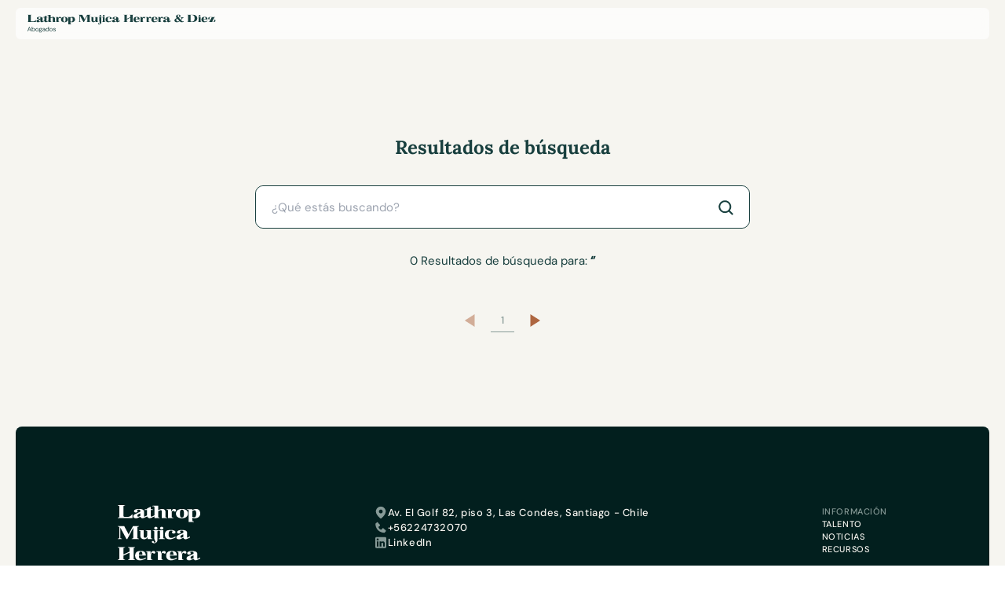

--- FILE ---
content_type: text/html; charset=UTF-8
request_url: https://www.lathrop.legal/resultados-de-busqueda/
body_size: 9266
content:
<!DOCTYPE html>
<html lang="es">
    <head>
        <!-- Google Tag Manager -->
        <script>(function(w,d,s,l,i){w[l]=w[l]||[];w[l].push({'gtm.start':
            new Date().getTime(),event:'gtm.js'});var f=d.getElementsByTagName(s)[0],
            j=d.createElement(s),dl=l!='dataLayer'?'&l='+l:'';j.async=true;j.src=
            'https://www.googletagmanager.com/gtm.js?id='+i+dl;f.parentNode.insertBefore(j,f);
          })(window,document,'script','dataLayer', 'G-YVWYSXW4HB');</script>
        <!-- End Google Tag Manager -->
                            
        <meta charset="UTF-8">
        <meta name="viewport" content="width=device-width, initial-scale=1, maximum-scale=1, shrink-to-fit=no, user-scalable=no">
        <meta http-equiv="X-UA-Compatible" content="IE=edge">
        
        <link rel="apple-touch-icon" sizes="57x57" href="https://www.lathrop.legal/content/themes/meat-theme/dist/images/favicons/apple-icon-57x57.png">
<link rel="apple-touch-icon" sizes="60x60" href="https://www.lathrop.legal/content/themes/meat-theme/dist/images/favicons/apple-icon-60x60.png">
<link rel="apple-touch-icon" sizes="72x72" href="https://www.lathrop.legal/content/themes/meat-theme/dist/images/favicons/apple-icon-72x72.png">
<link rel="apple-touch-icon" sizes="76x76" href="https://www.lathrop.legal/content/themes/meat-theme/dist/images/favicons/apple-icon-76x76.png">
<link rel="apple-touch-icon" sizes="114x114" href="https://www.lathrop.legal/content/themes/meat-theme/dist/images/favicons/apple-icon-114x114.png">
<link rel="apple-touch-icon" sizes="120x120" href="https://www.lathrop.legal/content/themes/meat-theme/dist/images/favicons/apple-icon-120x120.png">
<link rel="apple-touch-icon" sizes="144x144" href="https://www.lathrop.legal/content/themes/meat-theme/dist/images/favicons/apple-icon-144x144.png">
<link rel="apple-touch-icon" sizes="152x152" href="https://www.lathrop.legal/content/themes/meat-theme/dist/images/favicons/apple-icon-152x152.png">
<link rel="apple-touch-icon" sizes="180x180" href="https://www.lathrop.legal/content/themes/meat-theme/dist/images/favicons/apple-icon-180x180.png">
<link rel="icon" type="image/png" sizes="192x192"  href="https://www.lathrop.legal/content/themes/meat-theme/dist/images/favicons/android-icon-192x192.png">
<link rel="icon" type="image/png" sizes="32x32" href="https://www.lathrop.legal/content/themes/meat-theme/dist/images/favicons/favicon-32x32.png">
<link rel="icon" type="image/png" sizes="96x96" href="https://www.lathrop.legal/content/themes/meat-theme/dist/images/favicons/favicon-96x96.png">
<link rel="icon" type="image/png" sizes="16x16" href="https://www.lathrop.legal/content/themes/meat-theme/dist/images/favicons/favicon-16x16.png">
<link rel="manifest" href="https://www.lathrop.legal/content/themes/meat-theme/dist/images/favicons/manifest.json">

<meta name="msapplication-TileImage" content="https://www.lathrop.legal/content/themes/meat-theme/dist/images/favicons/ms-icon-144x144.png">
                        
        <link rel="stylesheet" href="/content/themes/meat-theme/dist/css/app.css?id=d5f59bc0926c16628b9d">
        
        <meta name='robots' content='index, follow, max-image-preview:large, max-snippet:-1, max-video-preview:-1' />
	<style>img:is([sizes="auto" i], [sizes^="auto," i]) { contain-intrinsic-size: 3000px 1500px }</style>
	<link rel="alternate" hreflang="en" href="https://www.lathrop.legal/en/search-results/" />
<link rel="alternate" hreflang="es" href="https://www.lathrop.legal/resultados-de-busqueda/" />
<link rel="alternate" hreflang="x-default" href="https://www.lathrop.legal/resultados-de-busqueda/" />

	<!-- This site is optimized with the Yoast SEO plugin v24.9 - https://yoast.com/wordpress/plugins/seo/ -->
	<title>Resultados de búsqueda - Lathrop Mujica Herrera &amp; Diez Abogados</title>
	<link rel="canonical" href="https://www.lathrop.legal/resultados-de-busqueda/" />
	<meta property="og:locale" content="es_ES" />
	<meta property="og:type" content="article" />
	<meta property="og:title" content="Resultados de búsqueda - Lathrop Mujica Herrera &amp; Diez Abogados" />
	<meta property="og:description" content="Resultados de búsqueda" />
	<meta property="og:url" content="https://www.lathrop.legal/resultados-de-busqueda/" />
	<meta property="og:site_name" content="Lathrop Mujica Herrera &amp; Diez Abogados" />
	<meta property="article:modified_time" content="2024-01-10T19:17:59+00:00" />
	<meta name="twitter:card" content="summary_large_image" />
	<script type="application/ld+json" class="yoast-schema-graph">{"@context":"https://schema.org","@graph":[{"@type":"WebPage","@id":"https://www.lathrop.legal/resultados-de-busqueda/","url":"https://www.lathrop.legal/resultados-de-busqueda/","name":"Resultados de búsqueda - Lathrop Mujica Herrera &amp; Diez Abogados","isPartOf":{"@id":"https://www.lathrop.legal/#website"},"datePublished":"2024-01-10T19:17:58+00:00","dateModified":"2024-01-10T19:17:59+00:00","breadcrumb":{"@id":"https://www.lathrop.legal/resultados-de-busqueda/#breadcrumb"},"inLanguage":"es","potentialAction":[{"@type":"ReadAction","target":["https://www.lathrop.legal/resultados-de-busqueda/"]}]},{"@type":"BreadcrumbList","@id":"https://www.lathrop.legal/resultados-de-busqueda/#breadcrumb","itemListElement":[{"@type":"ListItem","position":1,"name":"Inicio","item":"https://www.lathrop.legal/"},{"@type":"ListItem","position":2,"name":"Resultados de búsqueda"}]},{"@type":"WebSite","@id":"https://www.lathrop.legal/#website","url":"https://www.lathrop.legal/","name":"Lathrop Mujica Herrera &amp; Diez Abogados","description":"","potentialAction":[{"@type":"SearchAction","target":{"@type":"EntryPoint","urlTemplate":"https://www.lathrop.legal/?s={search_term_string}"},"query-input":{"@type":"PropertyValueSpecification","valueRequired":true,"valueName":"search_term_string"}}],"inLanguage":"es"}]}</script>
	<!-- / Yoast SEO plugin. -->


<link rel="alternate" type="application/rss+xml" title="Lathrop Mujica Herrera &amp; Diez Abogados &raquo; Feed" href="https://www.lathrop.legal/feed/" />
<link rel="alternate" type="application/rss+xml" title="Lathrop Mujica Herrera &amp; Diez Abogados &raquo; Feed de los comentarios" href="https://www.lathrop.legal/comments/feed/" />
<script type="text/javascript">
/* <![CDATA[ */
window._wpemojiSettings = {"baseUrl":"https:\/\/s.w.org\/images\/core\/emoji\/15.1.0\/72x72\/","ext":".png","svgUrl":"https:\/\/s.w.org\/images\/core\/emoji\/15.1.0\/svg\/","svgExt":".svg","source":{"concatemoji":"https:\/\/www.lathrop.legal\/cms\/wp-includes\/js\/wp-emoji-release.min.js?ver=bcc1f569f6f65dc99c64b4259799cefa"}};
/*! This file is auto-generated */
!function(i,n){var o,s,e;function c(e){try{var t={supportTests:e,timestamp:(new Date).valueOf()};sessionStorage.setItem(o,JSON.stringify(t))}catch(e){}}function p(e,t,n){e.clearRect(0,0,e.canvas.width,e.canvas.height),e.fillText(t,0,0);var t=new Uint32Array(e.getImageData(0,0,e.canvas.width,e.canvas.height).data),r=(e.clearRect(0,0,e.canvas.width,e.canvas.height),e.fillText(n,0,0),new Uint32Array(e.getImageData(0,0,e.canvas.width,e.canvas.height).data));return t.every(function(e,t){return e===r[t]})}function u(e,t,n){switch(t){case"flag":return n(e,"\ud83c\udff3\ufe0f\u200d\u26a7\ufe0f","\ud83c\udff3\ufe0f\u200b\u26a7\ufe0f")?!1:!n(e,"\ud83c\uddfa\ud83c\uddf3","\ud83c\uddfa\u200b\ud83c\uddf3")&&!n(e,"\ud83c\udff4\udb40\udc67\udb40\udc62\udb40\udc65\udb40\udc6e\udb40\udc67\udb40\udc7f","\ud83c\udff4\u200b\udb40\udc67\u200b\udb40\udc62\u200b\udb40\udc65\u200b\udb40\udc6e\u200b\udb40\udc67\u200b\udb40\udc7f");case"emoji":return!n(e,"\ud83d\udc26\u200d\ud83d\udd25","\ud83d\udc26\u200b\ud83d\udd25")}return!1}function f(e,t,n){var r="undefined"!=typeof WorkerGlobalScope&&self instanceof WorkerGlobalScope?new OffscreenCanvas(300,150):i.createElement("canvas"),a=r.getContext("2d",{willReadFrequently:!0}),o=(a.textBaseline="top",a.font="600 32px Arial",{});return e.forEach(function(e){o[e]=t(a,e,n)}),o}function t(e){var t=i.createElement("script");t.src=e,t.defer=!0,i.head.appendChild(t)}"undefined"!=typeof Promise&&(o="wpEmojiSettingsSupports",s=["flag","emoji"],n.supports={everything:!0,everythingExceptFlag:!0},e=new Promise(function(e){i.addEventListener("DOMContentLoaded",e,{once:!0})}),new Promise(function(t){var n=function(){try{var e=JSON.parse(sessionStorage.getItem(o));if("object"==typeof e&&"number"==typeof e.timestamp&&(new Date).valueOf()<e.timestamp+604800&&"object"==typeof e.supportTests)return e.supportTests}catch(e){}return null}();if(!n){if("undefined"!=typeof Worker&&"undefined"!=typeof OffscreenCanvas&&"undefined"!=typeof URL&&URL.createObjectURL&&"undefined"!=typeof Blob)try{var e="postMessage("+f.toString()+"("+[JSON.stringify(s),u.toString(),p.toString()].join(",")+"));",r=new Blob([e],{type:"text/javascript"}),a=new Worker(URL.createObjectURL(r),{name:"wpTestEmojiSupports"});return void(a.onmessage=function(e){c(n=e.data),a.terminate(),t(n)})}catch(e){}c(n=f(s,u,p))}t(n)}).then(function(e){for(var t in e)n.supports[t]=e[t],n.supports.everything=n.supports.everything&&n.supports[t],"flag"!==t&&(n.supports.everythingExceptFlag=n.supports.everythingExceptFlag&&n.supports[t]);n.supports.everythingExceptFlag=n.supports.everythingExceptFlag&&!n.supports.flag,n.DOMReady=!1,n.readyCallback=function(){n.DOMReady=!0}}).then(function(){return e}).then(function(){var e;n.supports.everything||(n.readyCallback(),(e=n.source||{}).concatemoji?t(e.concatemoji):e.wpemoji&&e.twemoji&&(t(e.twemoji),t(e.wpemoji)))}))}((window,document),window._wpemojiSettings);
/* ]]> */
</script>
<style id='wp-emoji-styles-inline-css' type='text/css'>

	img.wp-smiley, img.emoji {
		display: inline !important;
		border: none !important;
		box-shadow: none !important;
		height: 1em !important;
		width: 1em !important;
		margin: 0 0.07em !important;
		vertical-align: -0.1em !important;
		background: none !important;
		padding: 0 !important;
	}
</style>
<link rel='stylesheet' id='wp-block-library-css' href='https://www.lathrop.legal/cms/wp-includes/css/dist/block-library/style.min.css?ver=bcc1f569f6f65dc99c64b4259799cefa' type='text/css' media='all' />
<style id='classic-theme-styles-inline-css' type='text/css'>
/*! This file is auto-generated */
.wp-block-button__link{color:#fff;background-color:#32373c;border-radius:9999px;box-shadow:none;text-decoration:none;padding:calc(.667em + 2px) calc(1.333em + 2px);font-size:1.125em}.wp-block-file__button{background:#32373c;color:#fff;text-decoration:none}
</style>
<style id='global-styles-inline-css' type='text/css'>
:root{--wp--preset--aspect-ratio--square: 1;--wp--preset--aspect-ratio--4-3: 4/3;--wp--preset--aspect-ratio--3-4: 3/4;--wp--preset--aspect-ratio--3-2: 3/2;--wp--preset--aspect-ratio--2-3: 2/3;--wp--preset--aspect-ratio--16-9: 16/9;--wp--preset--aspect-ratio--9-16: 9/16;--wp--preset--color--black: #000000;--wp--preset--color--cyan-bluish-gray: #abb8c3;--wp--preset--color--white: #ffffff;--wp--preset--color--pale-pink: #f78da7;--wp--preset--color--vivid-red: #cf2e2e;--wp--preset--color--luminous-vivid-orange: #ff6900;--wp--preset--color--luminous-vivid-amber: #fcb900;--wp--preset--color--light-green-cyan: #7bdcb5;--wp--preset--color--vivid-green-cyan: #00d084;--wp--preset--color--pale-cyan-blue: #8ed1fc;--wp--preset--color--vivid-cyan-blue: #0693e3;--wp--preset--color--vivid-purple: #9b51e0;--wp--preset--gradient--vivid-cyan-blue-to-vivid-purple: linear-gradient(135deg,rgba(6,147,227,1) 0%,rgb(155,81,224) 100%);--wp--preset--gradient--light-green-cyan-to-vivid-green-cyan: linear-gradient(135deg,rgb(122,220,180) 0%,rgb(0,208,130) 100%);--wp--preset--gradient--luminous-vivid-amber-to-luminous-vivid-orange: linear-gradient(135deg,rgba(252,185,0,1) 0%,rgba(255,105,0,1) 100%);--wp--preset--gradient--luminous-vivid-orange-to-vivid-red: linear-gradient(135deg,rgba(255,105,0,1) 0%,rgb(207,46,46) 100%);--wp--preset--gradient--very-light-gray-to-cyan-bluish-gray: linear-gradient(135deg,rgb(238,238,238) 0%,rgb(169,184,195) 100%);--wp--preset--gradient--cool-to-warm-spectrum: linear-gradient(135deg,rgb(74,234,220) 0%,rgb(151,120,209) 20%,rgb(207,42,186) 40%,rgb(238,44,130) 60%,rgb(251,105,98) 80%,rgb(254,248,76) 100%);--wp--preset--gradient--blush-light-purple: linear-gradient(135deg,rgb(255,206,236) 0%,rgb(152,150,240) 100%);--wp--preset--gradient--blush-bordeaux: linear-gradient(135deg,rgb(254,205,165) 0%,rgb(254,45,45) 50%,rgb(107,0,62) 100%);--wp--preset--gradient--luminous-dusk: linear-gradient(135deg,rgb(255,203,112) 0%,rgb(199,81,192) 50%,rgb(65,88,208) 100%);--wp--preset--gradient--pale-ocean: linear-gradient(135deg,rgb(255,245,203) 0%,rgb(182,227,212) 50%,rgb(51,167,181) 100%);--wp--preset--gradient--electric-grass: linear-gradient(135deg,rgb(202,248,128) 0%,rgb(113,206,126) 100%);--wp--preset--gradient--midnight: linear-gradient(135deg,rgb(2,3,129) 0%,rgb(40,116,252) 100%);--wp--preset--font-size--small: 13px;--wp--preset--font-size--medium: 20px;--wp--preset--font-size--large: 36px;--wp--preset--font-size--x-large: 42px;--wp--preset--spacing--20: 0.44rem;--wp--preset--spacing--30: 0.67rem;--wp--preset--spacing--40: 1rem;--wp--preset--spacing--50: 1.5rem;--wp--preset--spacing--60: 2.25rem;--wp--preset--spacing--70: 3.38rem;--wp--preset--spacing--80: 5.06rem;--wp--preset--shadow--natural: 6px 6px 9px rgba(0, 0, 0, 0.2);--wp--preset--shadow--deep: 12px 12px 50px rgba(0, 0, 0, 0.4);--wp--preset--shadow--sharp: 6px 6px 0px rgba(0, 0, 0, 0.2);--wp--preset--shadow--outlined: 6px 6px 0px -3px rgba(255, 255, 255, 1), 6px 6px rgba(0, 0, 0, 1);--wp--preset--shadow--crisp: 6px 6px 0px rgba(0, 0, 0, 1);}:where(.is-layout-flex){gap: 0.5em;}:where(.is-layout-grid){gap: 0.5em;}body .is-layout-flex{display: flex;}.is-layout-flex{flex-wrap: wrap;align-items: center;}.is-layout-flex > :is(*, div){margin: 0;}body .is-layout-grid{display: grid;}.is-layout-grid > :is(*, div){margin: 0;}:where(.wp-block-columns.is-layout-flex){gap: 2em;}:where(.wp-block-columns.is-layout-grid){gap: 2em;}:where(.wp-block-post-template.is-layout-flex){gap: 1.25em;}:where(.wp-block-post-template.is-layout-grid){gap: 1.25em;}.has-black-color{color: var(--wp--preset--color--black) !important;}.has-cyan-bluish-gray-color{color: var(--wp--preset--color--cyan-bluish-gray) !important;}.has-white-color{color: var(--wp--preset--color--white) !important;}.has-pale-pink-color{color: var(--wp--preset--color--pale-pink) !important;}.has-vivid-red-color{color: var(--wp--preset--color--vivid-red) !important;}.has-luminous-vivid-orange-color{color: var(--wp--preset--color--luminous-vivid-orange) !important;}.has-luminous-vivid-amber-color{color: var(--wp--preset--color--luminous-vivid-amber) !important;}.has-light-green-cyan-color{color: var(--wp--preset--color--light-green-cyan) !important;}.has-vivid-green-cyan-color{color: var(--wp--preset--color--vivid-green-cyan) !important;}.has-pale-cyan-blue-color{color: var(--wp--preset--color--pale-cyan-blue) !important;}.has-vivid-cyan-blue-color{color: var(--wp--preset--color--vivid-cyan-blue) !important;}.has-vivid-purple-color{color: var(--wp--preset--color--vivid-purple) !important;}.has-black-background-color{background-color: var(--wp--preset--color--black) !important;}.has-cyan-bluish-gray-background-color{background-color: var(--wp--preset--color--cyan-bluish-gray) !important;}.has-white-background-color{background-color: var(--wp--preset--color--white) !important;}.has-pale-pink-background-color{background-color: var(--wp--preset--color--pale-pink) !important;}.has-vivid-red-background-color{background-color: var(--wp--preset--color--vivid-red) !important;}.has-luminous-vivid-orange-background-color{background-color: var(--wp--preset--color--luminous-vivid-orange) !important;}.has-luminous-vivid-amber-background-color{background-color: var(--wp--preset--color--luminous-vivid-amber) !important;}.has-light-green-cyan-background-color{background-color: var(--wp--preset--color--light-green-cyan) !important;}.has-vivid-green-cyan-background-color{background-color: var(--wp--preset--color--vivid-green-cyan) !important;}.has-pale-cyan-blue-background-color{background-color: var(--wp--preset--color--pale-cyan-blue) !important;}.has-vivid-cyan-blue-background-color{background-color: var(--wp--preset--color--vivid-cyan-blue) !important;}.has-vivid-purple-background-color{background-color: var(--wp--preset--color--vivid-purple) !important;}.has-black-border-color{border-color: var(--wp--preset--color--black) !important;}.has-cyan-bluish-gray-border-color{border-color: var(--wp--preset--color--cyan-bluish-gray) !important;}.has-white-border-color{border-color: var(--wp--preset--color--white) !important;}.has-pale-pink-border-color{border-color: var(--wp--preset--color--pale-pink) !important;}.has-vivid-red-border-color{border-color: var(--wp--preset--color--vivid-red) !important;}.has-luminous-vivid-orange-border-color{border-color: var(--wp--preset--color--luminous-vivid-orange) !important;}.has-luminous-vivid-amber-border-color{border-color: var(--wp--preset--color--luminous-vivid-amber) !important;}.has-light-green-cyan-border-color{border-color: var(--wp--preset--color--light-green-cyan) !important;}.has-vivid-green-cyan-border-color{border-color: var(--wp--preset--color--vivid-green-cyan) !important;}.has-pale-cyan-blue-border-color{border-color: var(--wp--preset--color--pale-cyan-blue) !important;}.has-vivid-cyan-blue-border-color{border-color: var(--wp--preset--color--vivid-cyan-blue) !important;}.has-vivid-purple-border-color{border-color: var(--wp--preset--color--vivid-purple) !important;}.has-vivid-cyan-blue-to-vivid-purple-gradient-background{background: var(--wp--preset--gradient--vivid-cyan-blue-to-vivid-purple) !important;}.has-light-green-cyan-to-vivid-green-cyan-gradient-background{background: var(--wp--preset--gradient--light-green-cyan-to-vivid-green-cyan) !important;}.has-luminous-vivid-amber-to-luminous-vivid-orange-gradient-background{background: var(--wp--preset--gradient--luminous-vivid-amber-to-luminous-vivid-orange) !important;}.has-luminous-vivid-orange-to-vivid-red-gradient-background{background: var(--wp--preset--gradient--luminous-vivid-orange-to-vivid-red) !important;}.has-very-light-gray-to-cyan-bluish-gray-gradient-background{background: var(--wp--preset--gradient--very-light-gray-to-cyan-bluish-gray) !important;}.has-cool-to-warm-spectrum-gradient-background{background: var(--wp--preset--gradient--cool-to-warm-spectrum) !important;}.has-blush-light-purple-gradient-background{background: var(--wp--preset--gradient--blush-light-purple) !important;}.has-blush-bordeaux-gradient-background{background: var(--wp--preset--gradient--blush-bordeaux) !important;}.has-luminous-dusk-gradient-background{background: var(--wp--preset--gradient--luminous-dusk) !important;}.has-pale-ocean-gradient-background{background: var(--wp--preset--gradient--pale-ocean) !important;}.has-electric-grass-gradient-background{background: var(--wp--preset--gradient--electric-grass) !important;}.has-midnight-gradient-background{background: var(--wp--preset--gradient--midnight) !important;}.has-small-font-size{font-size: var(--wp--preset--font-size--small) !important;}.has-medium-font-size{font-size: var(--wp--preset--font-size--medium) !important;}.has-large-font-size{font-size: var(--wp--preset--font-size--large) !important;}.has-x-large-font-size{font-size: var(--wp--preset--font-size--x-large) !important;}
:where(.wp-block-post-template.is-layout-flex){gap: 1.25em;}:where(.wp-block-post-template.is-layout-grid){gap: 1.25em;}
:where(.wp-block-columns.is-layout-flex){gap: 2em;}:where(.wp-block-columns.is-layout-grid){gap: 2em;}
:root :where(.wp-block-pullquote){font-size: 1.5em;line-height: 1.6;}
</style>
<script type="text/javascript" id="wpml-cookie-js-extra">
/* <![CDATA[ */
var wpml_cookies = {"wp-wpml_current_language":{"value":"es","expires":1,"path":"\/"}};
var wpml_cookies = {"wp-wpml_current_language":{"value":"es","expires":1,"path":"\/"}};
/* ]]> */
</script>
<script type="text/javascript" src="https://www.lathrop.legal/content/plugins/sitepress-multilingual-cms/res/js/cookies/language-cookie.js?ver=473900" id="wpml-cookie-js" defer="defer" data-wp-strategy="defer"></script>
<link rel="https://api.w.org/" href="https://www.lathrop.legal/wp-json/" /><link rel="alternate" title="JSON" type="application/json" href="https://www.lathrop.legal/wp-json/wp/v2/pages/794" /><link rel="EditURI" type="application/rsd+xml" title="RSD" href="https://www.lathrop.legal/cms/xmlrpc.php?rsd" />

<link rel='shortlink' href='https://www.lathrop.legal/?p=794' />
<link rel="alternate" title="oEmbed (JSON)" type="application/json+oembed" href="https://www.lathrop.legal/wp-json/oembed/1.0/embed?url=https%3A%2F%2Fwww.lathrop.legal%2Fresultados-de-busqueda%2F" />
<link rel="alternate" title="oEmbed (XML)" type="text/xml+oembed" href="https://www.lathrop.legal/wp-json/oembed/1.0/embed?url=https%3A%2F%2Fwww.lathrop.legal%2Fresultados-de-busqueda%2F&#038;format=xml" />
<script type="text/javascript">
/* <![CDATA[ */
var themosis = {
ajaxurl: "https:\/\/www.lathrop.legal\/cms\/wp-admin\/admin-ajax.php",
};
/* ]]> */
</script><meta name="csrf-token" content="Kogh9yX6QOgi9hSOBXUOmVuWFwzoir7EF8VTdf4w"><meta name="generator" content="WPML ver:4.7.3 stt:1,2;" />
    </head>

        
    <body class="wp-singular page-template page-template-module-template page page-id-794 wp-theme-meat-theme body resultados-de-busqueda">
        <!-- Google Tag Manager (noscript) -->
    <noscript><iframe src="https://www.googletagmanager.com/ns.html?id=G-YVWYSXW4HB"
    height="0" width="0" style="display:none;visibility:hidden"></iframe></noscript>
    <!-- End Google Tag Manager (noscript) -->

            
                
        <div id="app" class="site wrapper">
            <div class="site__header">
                <header class="header">
    <nav class="header-content container">
        <div class="header-nav">
                        <a href="https://www.lathrop.legal/" class="logo-container">
                <img src="https://www.lathrop.legal/content/uploads/2024/05/Logo-Lathrop-Mujica-Herrera-Diez-AF_logo-horizontal-color-principal1-2.svg" alt="" class="logo" />
            </a>
                        
            <button class="hamburger-menu">
                <div class="bar"></div>
                <div class="bar"></div>
                <div class="bar"></div>
            </button>
            
                        <ul class="menu-desktop-primary-links">
                                    <li class="menu-desktop-primary-links-item ">
                        <a href="https://www.lathrop.legal/que-hacemos/" target="">
                            Qué hacemos
                        </a>
                    </li>
                                    <li class="menu-desktop-primary-links-item ">
                        <a href="https://www.lathrop.legal/nosotros/" target="">
                            Nosotros
                        </a>
                    </li>
                                    <li class="menu-desktop-primary-links-item ">
                        <a href="https://www.lathrop.legal/equipo/" target="">
                            Equipo
                        </a>
                    </li>
                                    <li class="menu-desktop-primary-links-item ">
                        <a href="https://www.lathrop.legal/oficinas/" target="">
                            Oficinas
                        </a>
                    </li>
                                    <li class="menu-desktop-primary-links-item ">
                        <a href="https://www.lathrop.legal/contacto/" target="">
                            Contacto
                        </a>
                    </li>
                            </ul>
                        
                        <ul class="menu-desktop-secondary-links">
                                    <li class="menu-desktop-secondary-links-item ">
                                                    <a href="https://www.lathrop.legal/reconocimientos/" target="">
                                Reconocimientos
                            </a>
                                            </li>
                                    <li class="menu-desktop-secondary-links-item ">
                                                    <a href="https://www.lathrop.legal/inversion-en-chile/" target="">
                                Inversión en Chile
                            </a>
                                            </li>
                                    <li class="menu-desktop-secondary-links-item ">
                                                    <a href="https://www.linkedin.com/company/lathrop-abogados/" target="_blank" rel="noreferrer noopener nofollow" class="link-item-icon">
                                <img src="https://www.lathrop.legal/content/themes/meat-theme/dist/images/icons/linkedin-green-01.svg" alt="icon linkedin" />
                            </a>
                                            </li>
                                
                <li class="menu-desktop-secondary-links-item">
                    <button class="button-search-desktop">
                        <img src="https://www.lathrop.legal/content/themes/meat-theme/dist/images/icons/search-green-01.svg" />
                    </button>
                </li>

                <li>
                    <v-lang-select :langs="{&quot;en&quot;:{&quot;code&quot;:&quot;en&quot;,&quot;id&quot;:&quot;1&quot;,&quot;native_name&quot;:&quot;English&quot;,&quot;major&quot;:&quot;1&quot;,&quot;active&quot;:0,&quot;default_locale&quot;:&quot;en_US&quot;,&quot;encode_url&quot;:&quot;0&quot;,&quot;tag&quot;:&quot;en&quot;,&quot;missing&quot;:0,&quot;translated_name&quot;:&quot;Ingl\u00e9s&quot;,&quot;url&quot;:&quot;https:\/\/www.lathrop.legal\/en\/search-results\/&quot;,&quot;country_flag_url&quot;:&quot;https:\/\/www.lathrop.legal\/content\/plugins\/sitepress-multilingual-cms\/res\/flags\/en.svg&quot;,&quot;language_code&quot;:&quot;en&quot;},&quot;es&quot;:{&quot;code&quot;:&quot;es&quot;,&quot;id&quot;:&quot;2&quot;,&quot;native_name&quot;:&quot;Espa\u00f1ol&quot;,&quot;major&quot;:&quot;1&quot;,&quot;active&quot;:&quot;1&quot;,&quot;default_locale&quot;:&quot;es_ES&quot;,&quot;encode_url&quot;:&quot;0&quot;,&quot;tag&quot;:&quot;es&quot;,&quot;missing&quot;:0,&quot;translated_name&quot;:&quot;Espa\u00f1ol&quot;,&quot;url&quot;:&quot;https:\/\/www.lathrop.legal\/resultados-de-busqueda\/&quot;,&quot;country_flag_url&quot;:&quot;https:\/\/www.lathrop.legal\/content\/plugins\/sitepress-multilingual-cms\/res\/flags\/es.svg&quot;,&quot;language_code&quot;:&quot;es&quot;}}"></v-lang-select>
                </li>
            </ul>
                    </div>
        
    </nav>
    
    <div class="menu-mobile">
        <div class="menu-mobile-content container">
            <form role="search" class="nav-bar-search-mobile">
                <input type="text" name="search" placeholder="¿Qué estás buscando?" class="form-search-input" />
                
                <button type="submit" class="form-search-button">
                    <img src="https://www.lathrop.legal/content/themes/meat-theme/dist/images/icons/search.svg" alt="icon-search" class="form-search-icon" />
                </button>
            </form>
            
                        <ul class="nav-mobile-primary-links">
                                    <li class="nav-mobile-primary-links-item ">
                        <a href="https://www.lathrop.legal/que-hacemos/" target="">
                            Qué hacemos
                        </a>
                    </li>
                                    <li class="nav-mobile-primary-links-item ">
                        <a href="https://www.lathrop.legal/nosotros/" target="">
                            Nosotros
                        </a>
                    </li>
                                    <li class="nav-mobile-primary-links-item ">
                        <a href="https://www.lathrop.legal/equipo/" target="">
                            Equipo
                        </a>
                    </li>
                                    <li class="nav-mobile-primary-links-item ">
                        <a href="https://www.lathrop.legal/oficinas/" target="">
                            Oficinas
                        </a>
                    </li>
                                    <li class="nav-mobile-primary-links-item ">
                        <a href="https://www.lathrop.legal/contacto/" target="">
                            Contacto
                        </a>
                    </li>
                                <li>
                    <v-lang-select :langs="{&quot;en&quot;:{&quot;code&quot;:&quot;en&quot;,&quot;id&quot;:&quot;1&quot;,&quot;native_name&quot;:&quot;English&quot;,&quot;major&quot;:&quot;1&quot;,&quot;active&quot;:0,&quot;default_locale&quot;:&quot;en_US&quot;,&quot;encode_url&quot;:&quot;0&quot;,&quot;tag&quot;:&quot;en&quot;,&quot;missing&quot;:0,&quot;translated_name&quot;:&quot;Ingl\u00e9s&quot;,&quot;url&quot;:&quot;https:\/\/www.lathrop.legal\/en\/search-results\/&quot;,&quot;country_flag_url&quot;:&quot;https:\/\/www.lathrop.legal\/content\/plugins\/sitepress-multilingual-cms\/res\/flags\/en.svg&quot;,&quot;language_code&quot;:&quot;en&quot;},&quot;es&quot;:{&quot;code&quot;:&quot;es&quot;,&quot;id&quot;:&quot;2&quot;,&quot;native_name&quot;:&quot;Espa\u00f1ol&quot;,&quot;major&quot;:&quot;1&quot;,&quot;active&quot;:&quot;1&quot;,&quot;default_locale&quot;:&quot;es_ES&quot;,&quot;encode_url&quot;:&quot;0&quot;,&quot;tag&quot;:&quot;es&quot;,&quot;missing&quot;:0,&quot;translated_name&quot;:&quot;Espa\u00f1ol&quot;,&quot;url&quot;:&quot;https:\/\/www.lathrop.legal\/resultados-de-busqueda\/&quot;,&quot;country_flag_url&quot;:&quot;https:\/\/www.lathrop.legal\/content\/plugins\/sitepress-multilingual-cms\/res\/flags\/es.svg&quot;,&quot;language_code&quot;:&quot;es&quot;}}"></v-lang-select>
                </li>
            </ul>
                        
                        <div class="nav-mobile-footer">
                <ul class="nav-mobile-secondary-links">
                                            <li class="nav-mobile-secondary-links-item ">
                                                            <a href="https://www.lathrop.legal/reconocimientos/" target="">
                                    Reconocimientos
                                </a>
                                                    </li>
                                            <li class="nav-mobile-secondary-links-item ">
                                                            <a href="https://www.lathrop.legal/inversion-en-chile/" target="">
                                    Inversión en Chile
                                </a>
                                                    </li>
                                            <li class="nav-mobile-secondary-links-item ">
                                                            <a href="https://www.linkedin.com/company/lathrop-abogados/" target="_blank" rel="noreferrer noopener nofollow" class="link-item-icon">
                                    <img src="https://www.lathrop.legal/content/themes/meat-theme/dist/images/icons/linkedin-white.svg" alt="icon linkedin" />
                                </a>
                                                    </li>
                                    </ul>
            </div>
                    </div>
    </div>

    <dialog class="search-desktop">
        <form role="search" class="search-desktop-form">
            <div class="search-desktop-form-group">
                <input type="hidden" name="search_url" value="https://www.lathrop.legal/resultados-de-busqueda/" />
                <input type="text" name="search" placeholder="¿Qué estás buscando?" class="search-desktop-form-input" />
                
                <button type="submit" class="search-desktop-form-button-submit">
                    <img src="https://www.lathrop.legal/content/themes/meat-theme/dist/images/icons/search-green-01.svg" alt="icon-search" class="search-desktop-form-icon" />
                </button>
            </div>
            
            <button type="button" class="search-desktop-form-button-close">
                <svg class="search-desktop-form-icon-close" width="75" height="75" viewBox="0 0 75 75" fill="none" xmlns="http://www.w3.org/2000/svg">
                    <g id="cerrar">
                        <rect id="Rectangle 404" width="75" height="75" rx="8" fill="#183F3E"/>
                        <path id="Vector" d="M32.4 45L31 43.6L36.6 38L31 32.4L32.4 31L38 36.6L43.6 31L45 32.4L39.4 38L45 43.6L43.6 45L38 39.4L32.4 45Z" fill="#F6F5F0"/>
                    </g>
                </svg>
            </button>
        </form>
    </dialog>

</header>            </div>
            
            <div class="site__content">
                                        <section class="search-results">
    <div class="search-results__content container">
        <h1 class="search-results__content__title">Resultados de búsqueda</h1>
        
        <v-search-results 
            action="search_results"
            themosis-assets="https://www.lathrop.legal/content/themes/meat-theme/dist"
            search-input-placeholder="¿Qué estás buscando?" 
            search-results-title="Resultados de búsqueda para"
        >
        </v-search-results>
    </div>
</section>                        </div>
            
            <div class="site__footer">
                <footer class="footer" style="background-color: #F6F5F0">
    <div class="footer-content container">
        <div class="footer-section-top">
                            <a href="https://www.lathrop.legal/" class="footer-logo">
                    <figure class="logo-container">
                        <img src="https://www.lathrop.legal/content/uploads/2024/05/Group-1.svg" alt="" class="logo" />
                    </figure>
                </a>
            
            <address class="footer-section-top-left-side">      
                <ul class="footer-link-list">
                                        <li class="footer-link-list-item">
                        <a href="#" target="_blank" rel="noreferrer noopener nofollow" class="footer-link">
                            <svg class="footer-link-icon" width="18" height="19" viewBox="0 0 18 19" fill="none" xmlns="http://www.w3.org/2000/svg">
                                <g id="fluent:location-28-filled">
                                    <path id="Vector" d="M9 1.86072C10.6623 1.86072 12.2566 2.52108 13.432 3.69653C14.6075 4.87198 15.2679 6.46624 15.2679 8.12857C15.2679 10.7771 13.4068 13.6636 9.73286 16.8187C9.52857 16.9942 9.26811 17.0906 8.9988 17.0904C8.72949 17.0901 8.46919 16.9933 8.26521 16.8174L8.02221 16.6066C4.51093 13.5337 2.73214 10.718 2.73214 8.12857C2.73214 6.46624 3.39251 4.87198 4.56796 3.69653C5.74341 2.52108 7.33766 1.86072 9 1.86072ZM9 5.71786C8.36064 5.71786 7.74746 5.97185 7.29537 6.42394C6.84327 6.87604 6.58929 7.48921 6.58929 8.12857C6.58929 8.76794 6.84327 9.38111 7.29537 9.83321C7.74746 10.2853 8.36064 10.5393 9 10.5393C9.63936 10.5393 10.2525 10.2853 10.7046 9.83321C11.1567 9.38111 11.4107 8.76794 11.4107 8.12857C11.4107 7.48921 11.1567 6.87604 10.7046 6.42394C10.2525 5.97185 9.63936 5.71786 9 5.71786Z" fill="currentColor"/>
                                </g>
                            </svg>
                            Av. El Golf 82, piso 3, Las Condes, Santiago - Chile
                        </a>
                    </li>
                                        
                                        <li class="footer-link-list-item">
                        <a href="tel:+56224732070" target="_blank" rel="noreferrer noopener nofollow" class="footer-link">
                            <svg class="footer-link-icon" width="18" height="19" viewBox="0 0 18 19" fill="none" xmlns="http://www.w3.org/2000/svg">
                                <g id="bxs:phone">
                                    <path id="Vector" d="M15.3653 13.2694L12.3165 10.4974C12.1724 10.3664 11.983 10.2965 11.7884 10.3025C11.5937 10.3086 11.409 10.39 11.2733 10.5296L9.4785 12.3754C9.0465 12.2929 8.178 12.0221 7.284 11.1304C6.39 10.2356 6.11925 9.36486 6.039 8.93586L7.88325 7.14036C8.02306 7.00471 8.1046 6.81998 8.11062 6.62527C8.11664 6.43056 8.04667 6.24114 7.9155 6.09711L5.14425 3.04911C5.01303 2.90463 4.83066 2.81699 4.63587 2.80481C4.44107 2.79263 4.2492 2.85686 4.101 2.98386L2.4735 4.37961C2.34384 4.50975 2.26644 4.68295 2.256 4.86636C2.24475 5.05386 2.03025 9.49536 5.47425 12.9409C8.47875 15.9446 12.2423 16.1644 13.2788 16.1644C13.4303 16.1644 13.5233 16.1599 13.548 16.1584C13.7314 16.1481 13.9045 16.0704 14.034 15.9401L15.429 14.3119C15.5565 14.1641 15.6212 13.9724 15.6093 13.7776C15.5974 13.5829 15.5098 13.4005 15.3653 13.2694Z" fill="currentColor"/>
                                </g>
                            </svg>
                            +56224732070
                        </a>
                    </li>
                                        
                                        
                                        <li class="footer-link-list-item">
                        <a href="https://www.linkedin.com/company/lathrop-abogados/" target="_blank" rel="noreferrer noopener nofollow" class="footer-link">
                            <svg class="footer-link-icon" width="18" height="19" viewBox="0 0 18 19" fill="none" xmlns="http://www.w3.org/2000/svg">
                                <g id="mingcute:linkedin-fill">
                                    <path id="Vector" d="M14.4444 2.76807C14.857 2.76807 15.2527 2.93195 15.5444 3.22368C15.8361 3.5154 16 3.91106 16 4.32362V15.2125C16 15.6251 15.8361 16.0207 15.5444 16.3125C15.2527 16.6042 14.857 16.7681 14.4444 16.7681H3.55556C3.143 16.7681 2.74733 16.6042 2.45561 16.3125C2.16389 16.0207 2 15.6251 2 15.2125V4.32362C2 3.91106 2.16389 3.5154 2.45561 3.22368C2.74733 2.93195 3.143 2.76807 3.55556 2.76807H14.4444ZM14.0556 14.8236V10.7014C14.0556 10.0289 13.7884 9.384 13.3129 8.90849C12.8374 8.43298 12.1925 8.16584 11.52 8.16584C10.8589 8.16584 10.0889 8.57029 9.71556 9.17696V8.31362H7.54556V14.8236H9.71556V10.9892C9.71556 10.3903 10.1978 9.90029 10.7967 9.90029C11.0855 9.90029 11.3624 10.015 11.5666 10.2192C11.7708 10.4234 11.8856 10.7004 11.8856 10.9892V14.8236H14.0556ZM5.01778 7.09251C5.36433 7.09251 5.69668 6.95484 5.94173 6.7098C6.18678 6.46475 6.32444 6.13239 6.32444 5.78584C6.32444 5.06251 5.74111 4.4714 5.01778 4.4714C4.66917 4.4714 4.33483 4.60989 4.08833 4.85639C3.84182 5.1029 3.70333 5.43723 3.70333 5.78584C3.70333 6.50918 4.29444 7.09251 5.01778 7.09251ZM6.09889 14.8236V8.31362H3.94444V14.8236H6.09889Z" fill="currentColor"/>
                                </g>
                            </svg>
                            LinkedIn
                        </a>
                    </li>
                                    </ul>
            </address>
            
            <div class="footer-section-top-right-side">
                <ul class="footer-accordion">
                                        
                                        <li class="footer-accordion-item">
                        <button class="footer-accordion-item-header" type="button">
                            Información
                        </button>
                        
                        <div class="footer-accordion-item-content">
                            <ul class="footer-accordion-item-content-list">
                                                                    <li class="footer-accordion-item-content-list-item">
                                        <a href="https://www.lathrop.legal/talento/" target="">Talento</a>
                                    </li>
                                                                    <li class="footer-accordion-item-content-list-item">
                                        <a href="https://www.lathrop.legal/noticias/" target="">Noticias</a>
                                    </li>
                                                                    <li class="footer-accordion-item-content-list-item">
                                        <a href="https://www.lathrop.legal/recursos/" target="">Recursos</a>
                                    </li>
                                                            </ul>
                        </div>
                    </li>
                                        
                                    </ul>
                
                                <ul class="column-link-list">
                    <div class="column-link-list-title">Información</div>
                    
                                            <li class="column-link-list-item">
                            <a href="https://www.lathrop.legal/talento/" target="">Talento</a>
                        </li>
                                            <li class="column-link-list-item">
                            <a href="https://www.lathrop.legal/noticias/" target="">Noticias</a>
                        </li>
                                            <li class="column-link-list-item">
                            <a href="https://www.lathrop.legal/recursos/" target="">Recursos</a>
                        </li>
                                    </ul>
                            </div>
        </div>
        
        <div class="footer-section-bottom">
            <div></div>

            <div class="footer-section-bottom-privacy_policies">
                                
                            </div>
            
            <div class="footer-section-bottom-copyright">
                
            </div>
        </div>
    </div>
</footer>
            </div>
        </div>

        <script type="speculationrules">
{"prefetch":[{"source":"document","where":{"and":[{"href_matches":"\/*"},{"not":{"href_matches":["\/cms\/wp-*.php","\/cms\/wp-admin\/*","\/content\/uploads\/*","\/content\/*","\/content\/plugins\/*","\/content\/themes\/meat-theme\/*","\/*\\?(.+)"]}},{"not":{"selector_matches":"a[rel~=\"nofollow\"]"}},{"not":{"selector_matches":".no-prefetch, .no-prefetch a"}}]},"eagerness":"conservative"}]}
</script>

                <script src="/content/themes/meat-theme/dist/js/manifest.js?id=3c768977c2574a34506e"></script>
        <script src="/content/themes/meat-theme/dist/js/vendor.js?id=08e83b83c28e7aabbb77"></script>
        <script src="/content/themes/meat-theme/dist/js/app.js?id=9b3b72055aee213fc5df"></script>
            <script defer src="https://static.cloudflareinsights.com/beacon.min.js/vcd15cbe7772f49c399c6a5babf22c1241717689176015" integrity="sha512-ZpsOmlRQV6y907TI0dKBHq9Md29nnaEIPlkf84rnaERnq6zvWvPUqr2ft8M1aS28oN72PdrCzSjY4U6VaAw1EQ==" data-cf-beacon='{"version":"2024.11.0","token":"8b5de672d64f4089b257dc4d625302d4","r":1,"server_timing":{"name":{"cfCacheStatus":true,"cfEdge":true,"cfExtPri":true,"cfL4":true,"cfOrigin":true,"cfSpeedBrain":true},"location_startswith":null}}' crossorigin="anonymous"></script>
</body>
</html>


--- FILE ---
content_type: text/css
request_url: https://www.lathrop.legal/content/themes/meat-theme/dist/css/app.css?id=d5f59bc0926c16628b9d
body_size: 20955
content:
.slick-slider{box-sizing:border-box;-webkit-touch-callout:none;-webkit-user-select:none;-moz-user-select:none;user-select:none;touch-action:pan-y;-webkit-tap-highlight-color:transparent}.slick-list,.slick-slider{position:relative;display:block}.slick-list{overflow:hidden;margin:0;padding:0}.slick-list:focus{outline:none}.slick-list.dragging{cursor:pointer;cursor:hand}.slick-slider .slick-list,.slick-slider .slick-track{transform:translateZ(0)}.slick-track{position:relative;left:0;top:0;display:block;margin-left:auto;margin-right:auto}.slick-track:after,.slick-track:before{content:"";display:table}.slick-track:after{clear:both}.slick-loading .slick-track{visibility:hidden}.slick-slide{float:left;height:100%;min-height:1px;display:none}[dir=rtl] .slick-slide{float:right}.slick-slide img{display:block}.slick-slide.slick-loading img{display:none}.slick-slide.dragging img{pointer-events:none}.slick-initialized .slick-slide{display:block}.slick-loading .slick-slide{visibility:hidden}.slick-vertical .slick-slide{display:block;height:auto;border:1px solid transparent}.slick-arrow.slick-hidden{display:none}@keyframes fade-in{0%{opacity:0}to{opacity:1}}@keyframes fade-out{0%{opacity:1}to{opacity:0}}@keyframes scale-from-up-center{0%{transform:scale(1.5)}to{transform:scale(1)}}.scale-from-up-center{animation:scale-from-up-center 1.5s}@font-face{font-family:DM Sans;font-style:normal;font-weight:400;src:local("DM Sans"),url(../fonts/DMSans-Regular.ttf?0305ad7453af42d8f036dd29294ae5c3)}@font-face{font-family:DM Sans;font-style:normal;font-weight:500;src:local("DM Sans"),url(../fonts/DMSans-Medium.ttf?6244219cea1110e6ec49e950f070acf8)}@font-face{font-family:Lora;font-style:normal;font-weight:700;src:local("Lora"),url(../fonts/Lora-Bold.ttf?04a54a65953cf0c6f9c2170ee70ee8b7)}@font-face{font-family:Montserrat;font-style:normal;font-weight:400;src:local("Montserrat"),url(../fonts/Montserrat-Regular.ttf?5e077c15f6e1d334dd4e9be62b28ac75)}*,:after,:before{box-sizing:border-box;border:0 solid}html{line-height:1.5;-webkit-text-size-adjust:100%;-moz-tab-size:4;-o-tab-size:4;tab-size:4;font-family:ui-sans-serif,system-ui,-apple-system,BlinkMacSystemFont,Segoe UI,Roboto,Helvetica Neue,Arial,Noto Sans,sans-serif,Apple Color Emoji,Segoe UI Emoji,Segoe UI Symbol,Noto Color Emoji;font-feature-settings:normal;font-variation-settings:normal}body{margin:0;line-height:inherit}hr{height:0;color:inherit;border-top-width:1px}abbr:where([title]){-webkit-text-decoration:underline dotted;text-decoration:underline dotted}h1,h2,h3,h4,h5,h6{font-size:inherit;font-weight:inherit}a{color:inherit;text-decoration:inherit}b,strong{font-weight:bolder}code,kbd,pre,samp{font-family:fontFamily\.mono,ui-monospace,SFMono-Regular,Menlo,Monaco,Consolas,Liberation Mono,Courier New,monospace;font-size:1em}small{font-size:80%}sub,sup{font-size:75%;line-height:0;position:relative;vertical-align:baseline}sub{bottom:-.25em}sup{top:-.5em}table{text-indent:0;border-color:inherit;border-collapse:collapse}button,input,optgroup,select,textarea{font-family:inherit;font-size:100%;font-weight:inherit;line-height:inherit;color:inherit;margin:0;padding:0}button,select{text-transform:none}[type=button],[type=reset],[type=submit],button{-webkit-appearance:button;background-color:transparent;background-image:none}:-moz-focusring{outline:auto}:-moz-ui-invalid{box-shadow:none}progress{vertical-align:baseline}::-webkit-inner-spin-button,::-webkit-outer-spin-button{height:auto}[type=search]{-webkit-appearance:textfield;outline-offset:-2px}::-webkit-search-decoration{-webkit-appearance:none}::-webkit-file-upload-button{-webkit-appearance:button;font:inherit}summary{display:list-item}blockquote,dd,dl,figure,h1,h2,h3,h4,h5,h6,hr,p,pre{margin:0}fieldset{margin:0}fieldset,legend{padding:0}menu,ol,ul{list-style:none;margin:0;padding:0}textarea{resize:vertical}input::-moz-placeholder,textarea::-moz-placeholder{opacity:1;color:#9ca3af}input::placeholder,textarea::placeholder{opacity:1;color:#9ca3af}[role=button],button{cursor:pointer}:disabled{cursor:default}audio,canvas,embed,iframe,img,object,svg,video{display:block;vertical-align:middle}img,video{max-width:100%;height:auto}[hidden]{display:none}:root{--white:#fff;--grey_01:#f6f5f0;--grey_02:#879a97;--green_01:#183f3e;--green_02:#042b2a;--green_03:#021f1e;--brown_01:#ae6640;--brown_02:#9a522c;--brown_03:#cea38c}.overlay-green-01-opacity-03{background:#183f3e}.overlay-green-01-opacity-03,.overlay-green-02-opacity-04{position:absolute;top:0;width:100%;height:100%;opacity:.4;pointer-events:none}.overlay-green-02-opacity-04{background:var(--green_02,#042b2a)}.overlay-green-02-opacity-05{opacity:.5}.overlay-green-02-opacity-05,.overlay-green-02-opacity-07{position:absolute;top:0;width:100%;height:100%;background:var(--green_02,#042b2a);pointer-events:none}.overlay-green-02-opacity-07{opacity:.7}.container{width:100%;padding-left:15px;padding-right:15px;margin-right:auto;margin-left:auto}@media screen and (min-width:375px){.container{padding-left:20px;padding-right:20px}}@media screen and (min-width:640px){.container{max-width:640px}}@media screen and (min-width:768px){.container{max-width:768px}}@media screen and (min-width:1024px){.container{max-width:1024px}}@media screen and (min-width:1280px){.container{max-width:1280px}}@media screen and (min-width:1440px){.container{max-width:1440px;padding-left:75px;padding-right:75px}}.paragraph h1{color:#183f3e;text-align:center;font-family:Lora;font-size:24px;font-style:normal;font-weight:700;max-width:850px;margin-left:auto;margin-right:auto}@media screen and (width >= 1440px){.paragraph h1{font-size:46px}}.paragraph h2,.paragraph h3{color:#042b2a;font-family:Lora;font-size:18px;font-style:normal;font-weight:700;width:100%;max-width:850px;margin-left:auto;margin-right:auto}@media screen and (width >= 1440px){.paragraph h2,.paragraph h3{font-size:24px}}.paragraph p{color:#183f3e;font-family:DM Sans;font-size:15px;font-style:normal;font-weight:400;width:100%;line-height:1.8;max-width:850px;margin-left:auto;margin-right:auto}.paragraph p a{color:#ae6640;font-weight:700}@media screen and (width >= 1440px){.paragraph p{font-size:18px}}.paragraph a{color:#ae6640;font-family:DM Sans;font-size:15px;font-style:normal;font-weight:700;max-width:850px;margin-left:auto;margin-right:auto}@media screen and (width >= 1440px){.paragraph a{font-size:18px}}.paragraph strong{color:#183f3e;font-family:DM Sans;font-size:15px;font-style:normal;font-weight:700;max-width:850px;margin-left:auto;margin-right:auto}@media screen and (width >= 1440px){.paragraph strong{font-size:18px}}.paragraph ul{display:flex;flex-direction:column;gap:15px;width:100%;max-width:850px;padding-left:20px;margin-left:auto;margin-right:auto}.paragraph ul li{color:#183f3e;font-family:DM Sans;font-size:15px;font-style:normal;font-weight:400;list-style:disc}@media screen and (width >= 1440px){.paragraph ul li{font-size:18px}}body{overflow-x:hidden}.grecaptcha-badge{opacity:0}:root{--plyr-color-main:#ae6640}.card-impact .card-impact__image-container{position:relative;width:100%;height:230px;margin-bottom:30px}@media screen and (min-width:1440px){.card-impact .card-impact__image-container{height:280px}}.card-impact .card-impact__image-container .card-impact__image-container__figure{position:absolute;left:0;bottom:0;width:32px;height:32px}@media screen and (min-width:1440px){.card-impact .card-impact__image-container .card-impact__image-container__figure{width:40px;height:40px}}.card-impact .card-impact__image-container img{width:100%;height:100%;-o-object-fit:cover;object-fit:cover}.card-impact .card-impact__title{color:var(--green_01,#183f3e);font-family:Lora;font-size:18px;font-style:normal;font-weight:700;line-height:1;margin-bottom:15px}@media screen and (min-width:1440px){.card-impact .card-impact__title{font-size:24px;margin-bottom:20px}}.card-impact .card-impact__description{color:#183f3e;font-family:DM Sans;font-size:15px;font-style:normal;font-weight:400;line-height:1.8}@media screen and (min-width:1440px){.card-impact .card-impact__description{font-size:18px}}.card-news{position:relative}@media screen and (min-width:1440px){.card-news:hover .card-news__image-container .card-news__image-container__image{transform:scale(1.2)}.card-news:hover .card-news__image-container .card-news__image-container__figure{width:60px;height:60px}.card-news:hover .card-news__body .card-news__body__title a{color:var(--brown_01,#ae6640)}.card-news:hover .card-news__body .card-news__body__button{color:var(--brown_01,#ae6640);gap:25px}.card-news:hover .card-news__body .card-news__body__button:after{content:url("data:image/svg+xml;charset=utf-8,%3Csvg xmlns='http://www.w3.org/2000/svg' width='8' height='14' fill='none'%3E%3Cpath d='M5.091 7L0 1.909 1.454.454 8 7l-6.546 6.546L0 12.09 5.091 7V7z' fill='%23AE6640'/%3E%3C/svg%3E")}}.card-news .card-news__image-container{display:block;width:auto;height:228px;overflow:hidden;position:relative;margin-bottom:20px}@media screen and (width >= 1280px){.card-news .card-news__image-container{height:auto;max-height:280px;margin-bottom:30px}}.card-news .card-news__image-container .card-news__image-container__image{width:100%;height:100%;-o-object-fit:cover;object-fit:cover;transition:all .3s ease}.card-news .card-news__image-container .card-news__image-container__figure{position:absolute;left:0;bottom:0;width:40px;height:40px;transition:all .3s ease}.card-news .card-news__image-container__tag-container{position:absolute;top:10px;right:10px;display:flex;flex-wrap:wrap;justify-content:flex-end;gap:7px;max-width:50%}.card-news .card-news__image-container__tag-container .card-news__image-container__tag-container__tag{color:var(--green_02,#042b2a);display:block;font-family:DM Sans;font-size:9px;font-style:normal;font-weight:500;line-height:1;letter-spacing:.6px;text-transform:uppercase;padding:6px 12px;background:var(--blanco,#fff);width:-moz-fit-content;width:fit-content;transition:all .3s ease}@media screen and (width >= 1440px){.card-news .card-news__image-container__tag-container .card-news__image-container__tag-container__tag:hover{background:#ae6640;color:#f6f5f0}}.card-news .card-news__body .card-news__body__data{display:flex;justify-content:space-between;margin-bottom:15px}@media screen and (min-width:1440px){.card-news .card-news__body .card-news__body__data{margin-bottom:20px}}.card-news .card-news__body .card-news__body__data .card-news__body__data__date{display:block;color:var(--green-grey,#879a97);font-family:DM Sans;font-size:11px;font-style:normal;font-weight:500;line-height:1;letter-spacing:.6px;text-transform:uppercase}.card-news .card-news__body .card-news__body__data .card-news__body__data__reading-time{display:flex;gap:10px;color:var(--green-grey,#879a97);font-family:DM Sans;font-size:11px;font-style:normal;font-weight:500;line-height:1;letter-spacing:.6px;text-transform:uppercase;align-items:center}.card-news .card-news__body .card-news__body__data .card-news__body__data__reading-time:before{content:url("data:image/svg+xml;charset=utf-8,%3Csvg xmlns='http://www.w3.org/2000/svg' width='15' height='12' fill='none'%3E%3Cpath d='M1.264 1.77c.81-.34 1.972-.705 3.102-.818 1.218-.123 2.251.057 2.85.688v8.925c-.856-.485-1.941-.552-2.942-.451-1.08.11-2.17.422-3.01.742V1.77zm6.868-.13c.599-.63 1.632-.811 2.85-.688 1.13.113 2.292.479 3.102.817v9.087c-.84-.32-1.93-.633-3.01-.741-1.002-.102-2.086-.036-2.942.45V1.64zM7.674.812c-.902-.775-2.21-.89-3.4-.772C2.887.18 1.488.656.616 1.052a.458.458 0 00-.268.417v10.073a.458.458 0 00.647.417c.808-.366 2.11-.807 3.37-.934 1.29-.13 2.372.08 2.952.803a.46.46 0 00.714 0c.58-.723 1.661-.933 2.95-.803 1.263.127 2.565.568 3.372.934a.458.458 0 00.647-.417V1.47a.457.457 0 00-.268-.417C13.86.656 12.46.181 11.074.04c-1.19-.12-2.498-.003-3.4.772z' fill='%23879A97'/%3E%3C/svg%3E");display:block;height:12px}.card-news .card-news__body .card-news__body__title a{display:block;color:var(--green_01,#183f3e);font-family:Lora;font-size:18px;font-style:normal;font-weight:700;margin-bottom:20px;transition:all .3s ease}@media screen and (min-width:1440px){.card-news .card-news__body .card-news__body__title a{margin-bottom:30px}}.card-news .card-news__body .card-news__body__button{color:var(--green_01,#183f3e);font-family:DM Sans;font-size:13px;font-style:normal;font-weight:500;line-height:1;letter-spacing:.6px;text-transform:uppercase;display:flex;align-items:center;gap:15px;transition:all .3s ease}.card-news .card-news__body .card-news__body__button:after{content:url("data:image/svg+xml;charset=utf-8,%3Csvg xmlns='http://www.w3.org/2000/svg' width='8' height='14' fill='none'%3E%3Cpath d='M5.091 7L0 1.909 1.454.454 8 7l-6.546 6.546L0 12.09 5.091 7V7z' fill='%23183F3E'/%3E%3C/svg%3E");display:block;height:15px}@media (min-width:1200px){.single.single-news .card-news .card-news__body .card-news__body__title a{font-size:24px}}.card-resources-popup-container{padding-left:15px;padding-right:15px}@media screen and (width >= 768px){.card-resources-popup-container{padding-left:20px;padding-right:20px}}@media screen and (width >= 1440px){.card-resources-popup-container{padding-left:75px;padding-right:75px}}.card-resources-popup-container .card-resources-popup-container__popup{padding:0;margin:0;display:flex!important;height:320px}@media screen and (width >= 768px){.card-resources-popup-container .card-resources-popup-container__popup{width:100%;height:420px}}@media screen and (width >= 1024px){.card-resources-popup-container .card-resources-popup-container__popup{height:540px}}@media screen and (width >= 1280px){.card-resources-popup-container .card-resources-popup-container__popup{height:580px}}@media screen and (width >= 1440px){.card-resources-popup-container .card-resources-popup-container__popup{height:640px;max-width:1440px}}.card-resources-popup-container .card-resources-popup-container__popup .swal2-close{-webkit-user-select:none;-moz-user-select:none;user-select:none;box-shadow:none;border-radius:50%;top:-18px;right:-13px;position:absolute;width:30px;height:30px;color:hsla(0,0%,100%,0)}.card-resources-popup-container .card-resources-popup-container__popup .swal2-close:after{content:url("data:image/svg+xml;charset=utf-8,%3Csvg xmlns='http://www.w3.org/2000/svg' class='icon icon-tabler icon-tabler-x' width='16' height='16' viewBox='0 0 24 24' stroke-width='2' stroke='%23FFF' fill='none' stroke-linecap='round' stroke-linejoin='round'%3E%3Cpath d='M0 0h24v24H0z' stroke='none'/%3E%3Cpath d='M18 6L6 18M6 6l12 12'/%3E%3C/svg%3E");width:30px;height:30px;position:absolute;top:0;display:flex;justify-content:center;align-items:center;background:#ae6640;border:1px solid #ae6640;border-radius:50px;padding-bottom:8px}@media screen and (width >= 1280px){.card-resources-popup-container .card-resources-popup-container__popup .swal2-close{width:48px;height:48px;top:-24px;right:-24px}}@media screen and (width >= 1440px){.card-resources-popup-container .card-resources-popup-container__popup .swal2-close{top:-24px;right:-32px}.card-resources-popup-container .card-resources-popup-container__popup .swal2-close:hover:after{content:url("data:image/svg+xml;charset=utf-8,%3Csvg xmlns='http://www.w3.org/2000/svg' class='icon icon-tabler icon-tabler-x' width='16' height='16' viewBox='0 0 24 24' stroke-width='2' stroke='%23FFF' fill='none' stroke-linecap='round' stroke-linejoin='round'%3E%3Cpath d='M0 0h24v24H0z' stroke='none'/%3E%3Cpath d='M18 6L6 18M6 6l12 12'/%3E%3C/svg%3E")}}.card-resources-popup-container .card-resources-popup-container__popup .card-resources-popup-container__popup__htmlContainer{margin:0;width:100%;height:100%}.card-resources-popup-container .card-resources-popup-container__popup .card-resources-popup-container__popup__htmlContainer .card-resources-image-pop-up{width:100%;height:100%;-o-object-fit:contain;object-fit:contain}.card-resources-popup-container .card-resources-popup-container__popup .card-resources-popup-container__popup__htmlContainer .card-resources-video-pop-up-container{position:relative;height:100%}.card-resources-popup-container .card-resources-popup-container__popup .card-resources-popup-container__popup__htmlContainer .card-resources-video-pop-up-container .plyr{width:100%;height:100%}.card-resources-popup-container .card-resources-popup-container__popup .card-resources-popup-container__popup__htmlContainer .card-resources-video-pop-up-container .plyr video{height:100%;width:100%;-o-object-fit:cover;object-fit:cover}.card-resources-popup-container .card-resources-popup-container__popup .card-resources-popup-container__popup__htmlContainer .card-resources-video-pop-up-container .card-resources-video-pop-up-container__button-play{display:none;position:absolute;top:calc(50% - 30px);left:calc(50% - 30px);z-index:2}.card-resources-popup-container .card-resources-popup-container__popup .card-resources-popup-container__popup__htmlContainer .card-resources-video-pop-up-container .card-resources-video-pop-up-container__button-play.show{display:block}.card-resources-popup-container .card-resources-popup-container__popup .card-resources-popup-container__popup__htmlContainer .card-resources-video-pop-up-container .card-resources-video-pop-up-container__button-play svg circle,.card-resources-popup-container .card-resources-popup-container__popup .card-resources-popup-container__popup__htmlContainer .card-resources-video-pop-up-container .card-resources-video-pop-up-container__button-play svg path{transition:all .3s ease}.card-simple{background:var(--blanco,#fff);border-radius:15px;padding:30px;width:100%}@media screen and (min-width:768px){.card-simple{max-width:350px}}@media screen and (min-width:1024px){.card-simple{max-width:420px}}@media screen and (min-width:1440px){.card-simple{max-width:350px}}.card-simple .card-simple__icon-container{margin-left:auto;margin-right:auto;width:100px;height:100px;margin-bottom:30px}@media screen and (min-width:1440px){.card-simple .card-simple__icon-container{width:150px;height:150px;margin-bottom:50px}}.card-simple .card-simple__icon-container img{width:100%;height:100%;-o-object-fit:cover;object-fit:cover}.card-simple .card-simple__title{color:var(--green_02,#042b2a);font-family:Lora;font-size:18px;font-style:normal;font-weight:700;margin-bottom:15px;text-align:center}@media screen and (min-width:1440px){.card-simple .card-simple__title{font-size:24px}}.card-simple .card-simple__description{color:#183f3e;font-family:DM Sans;font-size:15px;font-style:normal;font-weight:400}@media screen and (min-width:1440px){.card-simple .card-simple__description{font-size:18px}}.card-simple .card-simple__description p{color:#183f3e;font-family:DM Sans;font-size:15px;font-style:normal;font-weight:400;line-height:1.8}@media screen and (min-width:1440px){.card-simple .card-simple__description p{font-size:18px}}.card-simple .card-simple__description p a{color:#ae6640;font-weight:700}.card-simple .card-simple__description strong{font-weight:700}.card-team{position:relative}@media screen and (width >= 1440px){.card-team:hover .card-team__image-container img{transform:scale(1.2)}}.card-team .card-team__image-container{display:block;height:365px;overflow:hidden;border-radius:10px 10px 0 0;position:relative}.card-team .card-team__image-container img{width:100%;height:100%;-o-object-fit:cover;object-fit:cover;transition:.3s ease}.card-team .card-team__linkedin{width:31px;height:31px;display:flex;justify-content:center;align-items:center;position:absolute;top:300px;right:27.5px}@media screen and (width >= 1440px){.card-team .card-team__linkedin{width:38px;height:38px}}.card-team .card-team__card-team__body{padding:30px 20px;height:100%;background:#fff;border-radius:0 0 10px 10px}.card-team .card-team__card-team__body .card-team__card-team__body__name{color:#042b2a;font-family:Lora;font-size:18px;font-style:normal;font-weight:700;margin-bottom:15px}@media screen and (width >= 1440px){.card-team .card-team__card-team__body .card-team__card-team__body__name{font-size:24px;margin-bottom:20px}}.card-team .card-team__card-team__body .card-team__card-team__body__occupation{color:var(--green_01,#183f3e);font-family:DM Sans;font-size:13px;font-style:normal;font-weight:500;letter-spacing:.6px;text-transform:uppercase;padding-bottom:15px}@media screen and (width >= 1440px){.card-team .card-team__card-team__body .card-team__card-team__body__occupation{font-size:16px;padding-bottom:20px}}.card-team .card-team__card-team__body .card-team__card-team__body__email{color:var(--green_01,#183f3e);font-family:DM Sans;font-size:15px;font-style:normal;font-weight:400;display:block;margin-bottom:5px}@media screen and (width >= 1440px){.card-team .card-team__card-team__body .card-team__card-team__body__email{font-size:18px;margin-bottom:10px}}.card-team .card-team__card-team__body .card-team__card-team__body__phone{color:var(--green_01,#183f3e);font-family:DM Sans;font-size:15px;font-style:normal;font-weight:400;display:block}@media screen and (width >= 1440px){.card-team .card-team__card-team__body .card-team__card-team__body__phone{font-size:18px}}.header{position:fixed;width:100%;z-index:100}.header .header-content{padding-top:10px}@media screen and (min-width:1440px){.header .header-content{padding-top:20px;padding-left:20px;padding-right:20px}}.header .header-content .header-nav{display:flex;justify-content:space-between;align-items:center;height:50px;border-radius:6px;background:hsla(0,0%,100%,.65);-webkit-backdrop-filter:blur(10px);backdrop-filter:blur(10px);padding:0 15px;position:relative;z-index:100}@media screen and (min-width:1280px){.header .header-content .header-nav{height:auto;padding:0 15px;justify-content:flex-start}}.header .header-content .header-nav .logo-container{display:block;width:240px;height:40px}@media screen and (min-width:1440px){.header .header-content .header-nav .logo-container{width:250px;height:50px}}.header .header-content .header-nav .logo-container .logo{width:100%;height:100%}.header .header-content .header-nav .hamburger-menu{display:flex;flex-direction:column;align-items:center;justify-content:center;row-gap:4px;cursor:pointer}@media screen and (min-width:1280px){.header .header-content .header-nav .hamburger-menu{display:none}}.header .header-content .header-nav .hamburger-menu.open :first-child{transform:rotate(45deg) translateY(2px) translateX(2px)}.header .header-content .header-nav .hamburger-menu.open :nth-child(2){visibility:hidden;position:absolute}.header .header-content .header-nav .hamburger-menu.open :nth-child(3){transform:rotate(-45deg) translate(2px,-2px)}.header .header-content .header-nav .hamburger-menu .bar{width:20px;border:1px solid var(--green_01,#183f3e);border-radius:10px;z-index:1;transition:transform .3s ease}.header .header-content .header-nav .menu-desktop-primary-links,.header .header-content .header-nav .menu-desktop-secondary-links{display:none}@media screen and (width >= 1280px){.header .header-content .header-nav .menu-desktop-primary-links,.header .header-content .header-nav .menu-desktop-secondary-links{display:flex;align-items:center;gap:20px;height:75px;margin-left:auto;margin-right:0}}@media screen and (width >= 1440px){.header .header-content .header-nav .menu-desktop-primary-links,.header .header-content .header-nav .menu-desktop-secondary-links{gap:30px}}.header .header-content .header-nav .menu-desktop-primary-links .menu-desktop-primary-links-item,.header .header-content .header-nav .menu-desktop-secondary-links .menu-desktop-primary-links-item{border-bottom:3px solid rgba(174,102,64,0);height:100%;display:flex;align-items:center}.header .header-content .header-nav .menu-desktop-primary-links .menu-desktop-primary-links-item a,.header .header-content .header-nav .menu-desktop-secondary-links .menu-desktop-primary-links-item a{color:var(--green_01,#183f3e);font-family:DM Sans;font-size:13px;font-style:normal;font-weight:500;line-height:1;letter-spacing:.6px;text-transform:uppercase;display:block}@media screen and (min-width:1440px){.header .header-content .header-nav .menu-desktop-primary-links .menu-desktop-primary-links-item a:hover,.header .header-content .header-nav .menu-desktop-secondary-links .menu-desktop-primary-links-item a:hover{color:var(--grey_02,#879a97)}}.header .header-content .header-nav .menu-desktop-primary-links .menu-desktop-primary-links-item.active,.header .header-content .header-nav .menu-desktop-secondary-links .menu-desktop-primary-links-item.active{border-bottom:3px solid var(--brown_01,#ae6640)}.header .header-content .header-nav .menu-desktop-primary-links .menu-desktop-primary-links-item.active a,.header .header-content .header-nav .menu-desktop-secondary-links .menu-desktop-primary-links-item.active a{color:var(--brown_01,#ae6640)}.header .header-content .header-nav .menu-desktop-secondary-links{margin-left:auto;margin-right:0}.header .header-content .header-nav .menu-desktop-secondary-links .menu-desktop-secondary-links-item a{color:var(--green_01,#183f3e);font-family:DM Sans;font-size:11px;font-style:normal;font-weight:500;line-height:1;letter-spacing:.6px;text-transform:uppercase;display:block}.header .header-content .header-nav .menu-desktop-secondary-links .menu-desktop-secondary-links-item:hover a{color:var(--grey_02,#879a97)}.header .header-content .header-nav .menu-desktop-secondary-links .menu-desktop-secondary-links-item.active a{color:var(--brown_01,#ae6640)}.header .header-content .header-nav .menu-desktop-secondary-links .menu-desktop-secondary-links-item .button-search-desktop{position:relative;transform:translateY(4px)}.header .header-content .header-nav .menu-desktop-primary-links{margin-left:50px}.header .menu-mobile{background-color:var(--green_01,#183f3e);position:absolute;top:0;transform:translateX(100vw);transition:transform .3s ease}.header .menu-mobile.open{transform:translateX(0)}@media screen and (min-width:1280px){.header .menu-mobile{display:none}}.header .menu-mobile .menu-mobile-content{width:100vw;height:100vh;height:100dvh;padding-top:100px;display:flex;flex-direction:column;max-width:100%;overflow-y:scroll;overflow-x:hidden}.header .menu-mobile .menu-mobile-content .nav-bar-search-mobile{margin-bottom:40px;position:relative}@media screen and (min-width:768px){.header .menu-mobile .menu-mobile-content .nav-bar-search-mobile{width:540px;margin-left:auto;margin-right:auto}}.header .menu-mobile .menu-mobile-content .nav-bar-search-mobile .form-search-input{width:100%;border-radius:6px;border:1px solid var(--white,#fff);background-color:var(--green_01,#183f3e);height:40px;padding-left:20px;padding-right:25px;color:var(--white,#fff);font-family:DM Sans;font-size:15px;font-style:normal;font-weight:400}.header .menu-mobile .menu-mobile-content .nav-bar-search-mobile .form-search-input:focus-visible{outline:none}.header .menu-mobile .menu-mobile-content .nav-bar-search-mobile .form-search-input::-moz-placeholder{color:var(--white,#fff)}.header .menu-mobile .menu-mobile-content .nav-bar-search-mobile .form-search-input::placeholder{color:var(--white,#fff)}.header .menu-mobile .menu-mobile-content .nav-bar-search-mobile .form-search-button{position:absolute;top:10px;right:20px}.header .menu-mobile .menu-mobile-content .nav-mobile-primary-links{display:flex;flex-direction:column;justify-content:center;align-items:center;gap:40px;margin-bottom:80px}.header .menu-mobile .menu-mobile-content .nav-mobile-primary-links a{color:var(--white,#fff);font-family:DM Sans;font-size:15px;font-style:normal;font-weight:500;letter-spacing:.6px;text-transform:uppercase;display:block}.header .menu-mobile .menu-mobile-content .nav-mobile-footer{margin-top:auto;background-color:var(--green_02,#042b2a);padding:20px;margin-left:-15px;margin-right:-15px;display:flex;align-items:center;justify-content:center}@media screen and (min-width:375px){.header .menu-mobile .menu-mobile-content .nav-mobile-footer{margin-left:-20px;margin-right:-20px}}.header .menu-mobile .menu-mobile-content .nav-mobile-footer .nav-mobile-secondary-links{display:flex;align-items:center;gap:30px}@media screen and (min-width:375px){.header .menu-mobile .menu-mobile-content .nav-mobile-footer .nav-mobile-secondary-links{gap:50px}}.header .menu-mobile .menu-mobile-content .nav-mobile-footer .nav-mobile-secondary-links .nav-mobile-secondary-links-item a{color:var(--white,#fff);font-family:DM Sans;font-size:11px;font-style:normal;font-weight:500;letter-spacing:.6px;text-transform:uppercase;display:block}.header .search-desktop{display:none}@media screen and (min-width:1440px){.header .search-desktop{display:flex;justify-content:center;width:100vw;height:100vh;background:rgba(246,245,240,.6);-webkit-backdrop-filter:blur(25px);backdrop-filter:blur(25px);position:absolute;top:0;z-index:100;opacity:0;pointer-events:none;transition:opacity .3s ease}}.header .search-desktop.open{opacity:1;pointer-events:all;z-index:1000}.header .search-desktop .search-desktop-form{display:flex;align-items:flex-start;gap:30px;margin-top:250px}.header .search-desktop .search-desktop-form .search-desktop-form-group{display:flex;position:relative}.header .search-desktop .search-desktop-form .search-desktop-form-group .search-desktop-form-input{width:740px;height:75px;border-radius:8px;border:1px solid var(--green_01,#183f3e);background:var(--blanco,#fff);-webkit-backdrop-filter:blur(10px);backdrop-filter:blur(10px);padding-left:30px;padding-right:60px;color:var(--green_01,#183f3e);font-family:DM Sans;font-size:18px;font-style:normal;font-weight:400}.header .search-desktop .search-desktop-form .search-desktop-form-group .search-desktop-form-input::-moz-placeholder{color:var(--green_01,#183f3e)}.header .search-desktop .search-desktop-form .search-desktop-form-group .search-desktop-form-input::placeholder{color:var(--green_01,#183f3e)}.header .search-desktop .search-desktop-form .search-desktop-form-group .search-desktop-form-input:focus-visible{outline:none}.header .search-desktop .search-desktop-form .search-desktop-form-group .search-desktop-form-icon{position:absolute;top:28px;right:30px}.header .search-desktop .search-desktop-form .search-desktop-form-button-close .search-desktop-form-icon-close g rect{transition:all .3s ease}@media screen and (width >= 1440px){.header .search-desktop .search-desktop-form .search-desktop-form-button-close .search-desktop-form-icon-close:hover g rect{fill:#879a97}}.footer{padding:15px}@media screen and (min-width:375px){.footer{padding:20px}}.footer .footer-content{background-color:var(--green_03,#021f1e);padding-top:40px;padding-bottom:40px;border-radius:8px}@media screen and (min-width:1024px){.footer .footer-content{padding-top:100px;padding-bottom:30px}}@media screen and (min-width:1440px){.footer .footer-content{max-width:1400px}}.footer .footer-content .footer-section-top{display:flex;flex-direction:column;gap:30px}@media screen and (min-width:1024px){.footer .footer-content .footer-section-top{flex-direction:row;gap:0;margin-bottom:100px;justify-content:space-around}}.footer .footer-content .footer-section-top .footer-section-top-left-side{display:flex;gap:60px}@media screen and (max-width:768px){.footer .footer-content .footer-section-top .footer-section-top-left-side{display:block}}.footer .footer-content .footer-section-top .footer-section-top-left-side .footer-logo{display:block;margin-bottom:30px;max-width:100px}@media screen and (min-width:1024px){.footer .footer-content .footer-section-top .footer-section-top-left-side .footer-logo{margin-bottom:50px}}.footer .footer-content .footer-section-top .footer-section-top-left-side .footer-logo .logo-container{width:85%;height:auto}@media screen and (min-width:1024px){.footer .footer-content .footer-section-top .footer-section-top-left-side .footer-logo .logo-container{width:100%;height:auto}}.footer .footer-content .footer-section-top .footer-section-top-left-side .footer-logo .logo-container .logo{width:100%;height:100%;-o-object-fit:cover;object-fit:cover}.footer .footer-content .footer-section-top .footer-section-top-left-side .footer-link-list{display:flex;flex-direction:column;gap:15px}@media screen and (min-width:1024px){.footer .footer-content .footer-section-top .footer-section-top-left-side .footer-link-list{gap:20px}}.footer .footer-content .footer-section-top .footer-section-top-left-side .footer-link-list .footer-link-list-item .footer-link{color:var(--grey_01,#f6f5f0);font-family:DM Sans;font-size:13px;font-style:normal;font-weight:500;line-height:1.1;letter-spacing:.6px;display:flex;align-items:center;gap:10px;transition:all .3s ease}@media screen and (width >= 1440px){.footer .footer-content .footer-section-top .footer-section-top-left-side .footer-link-list .footer-link-list-item .footer-link:hover,.footer .footer-content .footer-section-top .footer-section-top-left-side .footer-link-list .footer-link-list-item .footer-link:hover .footer-link-icon{color:#ae6640}}.footer .footer-content .footer-section-top .footer-section-top-left-side .footer-link-list .footer-link-list-item .footer-link .footer-link-icon{transition:all .3s ease;color:#879a97}.footer .footer-content .footer-section-top .footer-section-top-right-side{margin-bottom:30px}@media screen and (min-width:1024px){.footer .footer-content .footer-section-top .footer-section-top-right-side{margin-bottom:0;display:flex;gap:70px}}@media screen and (min-width:1440px){.footer .footer-content .footer-section-top .footer-section-top-right-side{gap:140px}}.footer .footer-content .footer-section-top .footer-section-top-right-side .footer-accordion{display:flex;flex-direction:column;gap:15px}@media screen and (min-width:1024px){.footer .footer-content .footer-section-top .footer-section-top-right-side .footer-accordion{display:none}}.footer .footer-content .footer-section-top .footer-section-top-right-side .footer-accordion .footer-accordion-item .footer-accordion-item-header{color:var(--green_grey,#879a97);font-family:DM Sans;font-size:13px;font-style:normal;font-weight:500;letter-spacing:.6px;text-transform:uppercase;border-bottom:1px solid var(--green_01,#183f3e);width:100%;display:flex;justify-content:space-between;align-items:center;padding-bottom:15px}.footer .footer-content .footer-section-top .footer-section-top-right-side .footer-accordion .footer-accordion-item .footer-accordion-item-header:after{content:url("data:image/svg+xml;charset=utf-8,%3Csvg xmlns='http://www.w3.org/2000/svg' width='12' height='11' fill='none'%3E%3Cpath d='M0 .7h12L6 10.13 0 .7z' fill='%23879A97'/%3E%3C/svg%3E");display:block;transition:all .3s ease;height:12px}.footer .footer-content .footer-section-top .footer-section-top-right-side .footer-accordion .footer-accordion-item .footer-accordion-item-content{overflow:hidden;visibility:hidden;transition-property:height,visibility;transition-timing-function:ease}.footer .footer-content .footer-section-top .footer-section-top-right-side .footer-accordion .footer-accordion-item .footer-accordion-item-content .footer-accordion-item-content-list{display:flex;flex-direction:column;gap:15px}@media (max-width:600px){.footer .footer-content .footer-section-top .footer-section-top-right-side .footer-accordion .footer-accordion-item .footer-accordion-item-content .footer-accordion-item-content-list img{max-width:150px}}.footer .footer-content .footer-section-top .footer-section-top-right-side .footer-accordion .footer-accordion-item .footer-accordion-item-content .footer-accordion-item-content-list.imagen-list{gap:25px}.footer .footer-content .footer-section-top .footer-section-top-right-side .footer-accordion .footer-accordion-item .footer-accordion-item-content .footer-accordion-item-content-list .footer-accordion-item-content-list-item{width:100%}.footer .footer-content .footer-section-top .footer-section-top-right-side .footer-accordion .footer-accordion-item .footer-accordion-item-content .footer-accordion-item-content-list .footer-accordion-item-content-list-item a{color:var(--grey_01,#f6f5f0);font-family:DM Sans;font-size:13px;font-style:normal;font-weight:500;letter-spacing:.6px;text-transform:uppercase;display:block;width:100%}.footer .footer-content .footer-section-top .footer-section-top-right-side .footer-accordion .footer-accordion-item.is-active .footer-accordion-item-header{border-bottom:none}.footer .footer-content .footer-section-top .footer-section-top-right-side .footer-accordion .footer-accordion-item.is-active .footer-accordion-item-header:after{transform:rotate(180deg)}.footer .footer-content .footer-section-top .footer-section-top-right-side .footer-accordion .footer-accordion-item.is-active .footer-accordion-item-content{visibility:visible;padding-bottom:15px;border-bottom:1px solid var(--green_01,#183f3e)}.footer .footer-content .footer-section-top .footer-section-top-right-side .column-link-list{display:none}@media screen and (min-width:1024px){.footer .footer-content .footer-section-top .footer-section-top-right-side .column-link-list{display:flex;flex-direction:column;gap:20px}}.footer .footer-content .footer-section-top .footer-section-top-right-side .column-link-list.imagen-list{gap:0}@media screen and (min-width:1024px){.footer .footer-content .footer-section-top .footer-section-top-right-side .column-link-list.imagen-list .column-link-list-title{margin-bottom:20px}}@media screen and (min-width:1440px){.footer .footer-content .footer-section-top .footer-section-top-right-side .column-link-list.imagen-list .column-link-list-title{margin-bottom:40px}}@media screen and (min-width:1024px){.footer .footer-content .footer-section-top .footer-section-top-right-side .column-link-list.imagen-list .column-link-list-item{margin-bottom:20px}.footer .footer-content .footer-section-top .footer-section-top-right-side .column-link-list.imagen-list .column-link-list-item:last-child{margin-bottom:0}}@media screen and (min-width:1440px){.footer .footer-content .footer-section-top .footer-section-top-right-side .column-link-list.imagen-list .column-link-list-item{margin-bottom:30px}.footer .footer-content .footer-section-top .footer-section-top-right-side .column-link-list.imagen-list .column-link-list-item:last-child{margin-bottom:0}}.footer .footer-content .footer-section-top .footer-section-top-right-side .column-link-list .column-link-list-title{color:var(--grey_02,#879a97);font-family:DM Sans;font-size:11px;font-style:normal;font-weight:500;letter-spacing:.6px;text-transform:uppercase}.footer .footer-content .footer-section-top .footer-section-top-right-side .column-link-list .column-link-list-item a{display:block;color:var(--grey_01,#f6f5f0);font-family:DM Sans;font-size:11px;font-style:normal;font-weight:500;letter-spacing:.6px;text-transform:uppercase;transition:all .3s ease}@media screen and (width >= 1440px){.footer .footer-content .footer-section-top .footer-section-top-right-side .column-link-list .column-link-list-item a:hover{color:#ae6640}}.footer .footer-content .footer-section-bottom{display:flex;flex-direction:column;align-items:center;justify-content:space-between;gap:20px}@media screen and (min-width:1024px){.footer .footer-content .footer-section-bottom{flex-direction:row;padding-top:30px;border-top:1px solid #183f3e;gap:40px}}.footer .footer-content .footer-section-bottom .footer-section-bottom-privacy_policies{display:flex;gap:20px}.footer .footer-content .footer-section-bottom .footer-section-bottom-copyright,.footer .footer-content .footer-section-bottom .footer-section-bottom-link{color:var(--grey_01,#f6f5f0);font-family:DM Sans;font-size:11px;font-style:normal;font-weight:500;line-height:1.1;letter-spacing:.6px;transition:all .3s ease}@media screen and (width >= 1440px){.footer .footer-content .footer-section-bottom .footer-section-bottom-copyright:hover,.footer .footer-content .footer-section-bottom .footer-section-bottom-link:hover{color:#ae6640}}@media screen and (width >= 1440px){.footer .footer-content .footer-section-bottom .footer-section-bottom-copyright:hover{color:#f6f5f0}}.team-template-default .footer{background-color:#f6f5f0!important}.content{width:100%;max-width:100%;flex-direction:column;padding:100px 0;background-color:#f6f5f0}.content,.content .content__container{display:flex;justify-content:center;align-items:center;gap:16px}.content .content__container:nth-child(2n){flex-direction:row-reverse}.content .content__container .content__container__image-container{max-width:150px}.content .content__container__text{color:#183f3e;font-family:DM Sans;font-size:15px;font-style:normal;font-weight:400;margin-bottom:30px;line-height:1.8}.content .content__container__text--closing{margin:0;font-size:1.5rem;max-width:850px;text-align:center;font-weight:700}@media screen and (min-width:1440px){.content .content__container__text--closing{font-size:24px;line-height:1.4}}.reconocimientos .button{display:block;margin-left:auto;margin-right:auto;color:#183f3e;font-family:DM Sans;font-size:13px;font-style:normal;font-weight:500;line-height:1;letter-spacing:.6px;text-transform:uppercase;padding:14px 30px 13px;border-radius:30px;border:2px solid #183f3e;width:-moz-fit-content;width:fit-content;transition:all .3s ease}.reconocimientos .button:hover{background-color:#183f3e;color:#fff}.accordion-hover{padding-top:50px;padding-bottom:50px;background:var(--green_01,#183f3e)}.accordion-hover.no-padding-top{padding-top:15px}@media screen and (min-width:1440px){.accordion-hover.no-padding-top{padding-top:35px}}.accordion-hover .accordion-hover__list{border-bottom:1px solid var(--grey_02,#879a97);border-top:1px solid var(--grey_02,#879a97)}.accordion-hover .accordion-hover__list .accordion-hover__list__list-item .accordion-hover__list__list-item__item{position:relative;padding-top:20px;padding-bottom:20px;display:block;border-bottom:1px solid var(--grey_02,#879a97)}@media screen and (min-width:1440px){.accordion-hover .accordion-hover__list .accordion-hover__list__list-item .accordion-hover__list__list-item__item{padding-top:50px;padding-bottom:50px;display:flex}.accordion-hover .accordion-hover__list .accordion-hover__list__list-item .accordion-hover__list__list-item__item:hover .accordion-hover__list__list-item__item__title-container{padding-top:50px;padding-bottom:50px;border-top-left-radius:20px;border-bottom-left-radius:20px;background:var(--green_02,#042b2a)}.accordion-hover .accordion-hover__list .accordion-hover__list__list-item .accordion-hover__list__list-item__item:hover .accordion-hover__list__list-item__item__content{padding-top:50px;padding-bottom:50px;border-top-right-radius:20px;border-bottom-right-radius:20px;background:#042b2a}.accordion-hover .accordion-hover__list .accordion-hover__list__list-item .accordion-hover__list__list-item__item:hover .accordion-hover__list__list-item__item__content .accordion-hover__list__list-item__item__content__description{height:auto}.accordion-hover .accordion-hover__list .accordion-hover__list__list-item .accordion-hover__list__list-item__item:hover .accordion-hover__list__list-item__item__content .accordion-hover__list__list-item__item__content__arrow{color:var(--brown_01,#ae6640)}.accordion-hover .accordion-hover__list .accordion-hover__list__list-item .accordion-hover__list__list-item__item:hover .accordion-hover__list__list-item__item__content .accordion-hover__list__list-item__item__content__arrow svg circle{fill:var(--brown_01,#ae6640)}}.accordion-hover .accordion-hover__list .accordion-hover__list__list-item .accordion-hover__list__list-item__item .accordion-hover__list__list-item__item__title-container{transition:padding-top .3s ease,padding-bottom .3s ease}@media screen and (min-width:1440px){.accordion-hover .accordion-hover__list .accordion-hover__list__list-item .accordion-hover__list__list-item__item .accordion-hover__list__list-item__item__title-container{display:flex;flex:1;padding-left:50px}}.accordion-hover .accordion-hover__list .accordion-hover__list__list-item .accordion-hover__list__list-item__item .accordion-hover__list__list-item__item__title-container .accordion-hover__list__list-item__item__title-container__title{color:var(--grey_01,#f6f5f0);font-family:Lora;font-size:24px;font-style:normal;font-weight:700;margin-bottom:5px}@media screen and (min-width:1440px){.accordion-hover .accordion-hover__list .accordion-hover__list__list-item .accordion-hover__list__list-item__item .accordion-hover__list__list-item__item__title-container .accordion-hover__list__list-item__item__title-container__title{font-size:46px}}.accordion-hover .accordion-hover__list .accordion-hover__list__list-item .accordion-hover__list__list-item__item .accordion-hover__list__list-item__item__content{display:flex;align-items:center;transition:padding-top .3s ease,padding-bottom .3s ease}@media screen and (min-width:1440px){.accordion-hover .accordion-hover__list .accordion-hover__list__list-item .accordion-hover__list__list-item__item .accordion-hover__list__list-item__item__content{gap:50px;padding-right:50px}}.accordion-hover .accordion-hover__list .accordion-hover__list__list-item .accordion-hover__list__list-item__item .accordion-hover__list__list-item__item__content .accordion-hover__list__list-item__item__content__description{color:#f6f5f0;font-family:DM Sans;font-size:15px;font-style:normal;font-weight:400;line-height:1.8;max-width:calc(100% - 50px)}@media screen and (min-width:1440px){.accordion-hover .accordion-hover__list .accordion-hover__list__list-item .accordion-hover__list__list-item__item .accordion-hover__list__list-item__item__content .accordion-hover__list__list-item__item__content__description{color:#ebebeb;font-size:18px;height:0;overflow:hidden;max-width:410px}}.accordion-hover .accordion-hover__list .accordion-hover__list__list-item .accordion-hover__list__list-item__item .accordion-hover__list__list-item__item__content .accordion-hover__list__list-item__item__content__arrow{width:30px;height:100%;display:flex;justify-content:center;align-items:center;color:var(--grey_01,#f6f5f0);transition:all .2s ease;position:absolute;top:0;right:0}@media screen and (min-width:1440px){.accordion-hover .accordion-hover__list .accordion-hover__list__list-item .accordion-hover__list__list-item__item .accordion-hover__list__list-item__item__content .accordion-hover__list__list-item__item__content__arrow{position:relative;width:60px}}.accordion-hover .accordion-hover__list .accordion-hover__list__list-item:last-of-type .accordion-hover__list__list-item__item{border-bottom:none}.banner-default{background-color:var(--green_01,#183f3e)}.banner-default .banner-default-content{padding-top:100px;padding-bottom:100px;display:flex;flex-direction:column;position:relative}@media screen and (min-width:1440px){.banner-default .banner-default-content{padding-top:150px;padding-bottom:150px}}@media screen and (min-width:1440px){.banner-default .banner-default-content.aside-text{flex-direction:row;gap:87px}.banner-default .banner-default-content.aside-text .banner-default-content-aside-text{margin-top:20px;margin-bottom:0;width:360px}}.banner-default .banner-default-content .banner-default-content-article-pretitle,.banner-default .banner-default-content .banner-default-content-aside-text{color:var(--grey_01,#f6f5f0);font-family:DM Sans;font-size:13px;font-style:normal;font-weight:500;line-height:1;letter-spacing:.6px;text-transform:uppercase;margin-bottom:20px}.banner-default .banner-default-content .banner-default-content-article .banner-default-content-article-title-container h1,.banner-default .banner-default-content .banner-default-content-article .banner-default-content-article-title-container h2,.banner-default .banner-default-content .banner-default-content-article .banner-default-content-article-title-container h3,.banner-default .banner-default-content .banner-default-content-article .banner-default-content-article-title-container p{color:#f6f5f0;font-family:Lora;font-size:24px;font-style:normal;font-weight:700;position:relative;z-index:2;max-width:850px}@media screen and (min-width:1440px){.banner-default .banner-default-content .banner-default-content-article .banner-default-content-article-title-container h1,.banner-default .banner-default-content .banner-default-content-article .banner-default-content-article-title-container h2,.banner-default .banner-default-content .banner-default-content-article .banner-default-content-article-title-container h3,.banner-default .banner-default-content .banner-default-content-article .banner-default-content-article-title-container p{font-size:36px}}.banner-default .banner-default-content .banner-default-content-article .banner-default-content-article-title-container h1 a,.banner-default .banner-default-content .banner-default-content-article .banner-default-content-article-title-container h2 a,.banner-default .banner-default-content .banner-default-content-article .banner-default-content-article-title-container h3 a,.banner-default .banner-default-content .banner-default-content-article .banner-default-content-article-title-container p a{color:#ae6640;font-weight:700}.banner-default .banner-default-content .banner-default-content-article .banner-default-content-article-title-container strong{color:#cea38c}.banner-default .banner-default-content .banner-default-content-article .banner-default-content-article-button{color:var(--brown_03,#cea38c);font-family:DM Sans;font-size:13px;font-style:normal;font-weight:500;line-height:1;letter-spacing:.6px;text-transform:uppercase;display:flex;align-items:center;gap:20px;margin-top:40px;transition:all .3s ease}.banner-default .banner-default-content .banner-default-content-article .banner-default-content-article-button:hover{color:var(--brown_01,#ae6640);gap:30px}.banner-default .banner-default-content .banner-default-content-article .banner-default-content-article-button:after{content:url("data:image/svg+xml;charset=utf-8,%3Csvg xmlns='http://www.w3.org/2000/svg' width='13' height='16' fill='none'%3E%3Cpath d='M0 16V0l12.571 8L0 16z' fill='%23AE6640'/%3E%3C/svg%3E");display:block;height:14px}.banner-default .banner-default-content .banner-default-content-article .banner-default-content-article-imagen-list{margin-top:50px;display:flex;flex-direction:column;gap:40px}@media screen and (min-width:1440px){.banner-default .banner-default-content .banner-default-content-article .banner-default-content-article-imagen-list{flex-direction:row;flex-wrap:wrap;align-items:center;gap:70px}}.banner-default .banner-default-content .banner-default-content-article .banner-default-content-article-imagen-list .banner-default-content-article-imagen-list-item{width:-moz-fit-content;width:fit-content;height:auto}.banner-default .banner-default-content .banner-default-content-article .banner-default-content-article-imagen-list .banner-default-content-article-imagen-list-item .banner-default-content-article-imagen-list-item-image{width:100%;-o-object-fit:contain;object-fit:contain}@media (max-width:475px){.banner-default .banner-default-content .banner-default-content-article .banner-default-content-article-imagen-list .banner-default-content-article-imagen-list-item .banner-default-content-article-imagen-list-item-image{max-width:150px}}.banner-default .banner-default-content .banner-default-content-article-figure{position:absolute;top:0;right:0;z-index:1}@media screen and (min-width:1440px){.banner-default .banner-default-content .banner-default-content-article-figure{top:150px}}.banner-default .banner-default-content .banner-default-content-article-figure .banner-default-content-article-figure-image{width:240px;height:240px}@media screen and (min-width:1440px){.banner-default .banner-default-content .banner-default-content-article-figure .banner-default-content-article-figure-image{width:360px;height:360px}}.banner-default.bg-white{background-color:var(--grey_01,#f6f5f0)}.banner-default.bg-white .banner-default-content{padding-bottom:50px}.banner-default.bg-white .banner-default-content .banner-default-content-article-pretitle,.banner-default.bg-white .banner-default-content .banner-default-content-article-title-container h1,.banner-default.bg-white .banner-default-content .banner-default-content-article-title-container h2,.banner-default.bg-white .banner-default-content .banner-default-content-article-title-container h3,.banner-default.bg-white .banner-default-content .banner-default-content-article-title-container p,.banner-default.bg-white .banner-default-content .banner-default-content-aside-text{color:var(--green_01,#183f3e)}.banner-default .banner-content{width:100%;max-width:900px;display:flex;flex-direction:column;justify-content:center;align-items:center;gap:40px;padding:100px 0}.banner-default .banner-content .content__container{display:flex;justify-content:center;align-items:center;gap:16px}.banner-default .banner-content .content__container:nth-child(2n){flex-direction:row-reverse}.banner-default .banner-content .content__container .content__container__image-container{width:100%;flex:1}@media screen and (max-width:475px){.banner-default .banner-content .content__container{flex-direction:column!important}}.banner-default .banner-content .content__container__text{flex:2;color:#f6f5f0;font-family:DM Sans;font-size:18px;font-style:normal;font-weight:400;margin-bottom:30px;line-height:1.8}.banner-default .banner-content .content__container__text--closing{font-size:1.5rem;max-width:850px;text-align:center;font-weight:700}@media screen and (min-width:1440px){.banner-default .banner-content .content__container__text--closing{font-size:2.25rem}}.banner-simple-with-image{background:#f6f5f0}.banner-simple-with-image .banner-simple-with-image__content{padding-top:100px;padding-bottom:100px;display:flex;flex-direction:column;gap:50px}@media screen and (width >= 1024px){.banner-simple-with-image .banner-simple-with-image__content{flex-direction:row;justify-content:space-between}}@media screen and (width >= 1440px){.banner-simple-with-image .banner-simple-with-image__content{padding-top:150px;padding-bottom:150px}}@media screen and (width >= 1024px){.banner-simple-with-image .banner-simple-with-image__content.invert{flex-direction:row-reverse}}.banner-simple-with-image .banner-simple-with-image__content.half-padding-top{padding-top:50px}@media screen and (width >= 1440px){.banner-simple-with-image .banner-simple-with-image__content.half-padding-top{padding-top:75px}}.banner-simple-with-image .banner-simple-with-image__content.half-padding-bottom{padding-bottom:50px}@media screen and (width >= 1440px){.banner-simple-with-image .banner-simple-with-image__content.half-padding-bottom{padding-bottom:75px}}@media screen and (width >= 1024px){.banner-simple-with-image .banner-simple-with-image__content .banner-simple-with-image__content__body{max-width:410px;width:100%;display:flex;flex-direction:column;justify-content:center}}.banner-simple-with-image .banner-simple-with-image__content .banner-simple-with-image__content__body .banner-simple-with-image__content__body__title{color:#183f3e;font-family:Lora;font-size:24px;font-style:normal;font-weight:700;line-height:1;margin-bottom:20px}@media screen and (width >= 1440px){.banner-simple-with-image .banner-simple-with-image__content .banner-simple-with-image__content__body .banner-simple-with-image__content__body__title{font-size:46px;margin-bottom:30px}}.banner-simple-with-image .banner-simple-with-image__content .banner-simple-with-image__content__body .banner-simple-with-image__content__body__description{color:#183f3e;font-family:DM Sans;font-size:15px;font-style:normal;font-weight:400}@media screen and (width >= 1440px){.banner-simple-with-image .banner-simple-with-image__content .banner-simple-with-image__content__body .banner-simple-with-image__content__body__description{font-size:18px}}.banner-simple-with-image .banner-simple-with-image__content .banner-simple-with-image__content__body .banner-simple-with-image__content__body__description p{color:#183f3e;font-family:DM Sans;font-size:15px;font-style:normal;font-weight:400;line-height:1.8}.banner-simple-with-image .banner-simple-with-image__content .banner-simple-with-image__content__body .banner-simple-with-image__content__body__description p strong{font-weight:700}.banner-simple-with-image .banner-simple-with-image__content .banner-simple-with-image__content__body .banner-simple-with-image__content__body__description p a{color:#ae6640;font-weight:700}@media screen and (width >= 1440px){.banner-simple-with-image .banner-simple-with-image__content .banner-simple-with-image__content__body .banner-simple-with-image__content__body__description p{font-size:18px}}.banner-simple-with-image .banner-simple-with-image__content .banner-simple-with-image__content__body .banner-simple-with-image__content__body__list{padding-left:20px;display:flex;flex-direction:column;gap:15px}.banner-simple-with-image .banner-simple-with-image__content .banner-simple-with-image__content__body .banner-simple-with-image__content__body__list .banner-simple-with-image__content__body__list__item{color:#183f3e;font-family:DM Sans;font-size:15px;font-style:normal;font-weight:400;list-style:disc}@media screen and (width >= 1440px){.banner-simple-with-image .banner-simple-with-image__content .banner-simple-with-image__content__body .banner-simple-with-image__content__body__list .banner-simple-with-image__content__body__list__item{font-size:18px}}.banner-simple-with-image .banner-simple-with-image__content .banner-simple-with-image__content__body .banner-simple-with-image__content__body__list .banner-simple-with-image__content__body__list__item p{color:#183f3e;font-family:DM Sans;font-size:15px;font-style:normal;font-weight:400;list-style:disc}.banner-simple-with-image .banner-simple-with-image__content .banner-simple-with-image__content__body .banner-simple-with-image__content__body__list .banner-simple-with-image__content__body__list__item p strong{font-weight:700}.banner-simple-with-image .banner-simple-with-image__content .banner-simple-with-image__content__body .banner-simple-with-image__content__body__list .banner-simple-with-image__content__body__list__item p a{color:#ae6640;font-weight:700}@media screen and (width >= 1440px){.banner-simple-with-image .banner-simple-with-image__content .banner-simple-with-image__content__body .banner-simple-with-image__content__body__list .banner-simple-with-image__content__body__list__item p{font-size:18px}}.banner-simple-with-image .banner-simple-with-image__content .banner-simple-with-image__content__body .banner-simple-with-image__content__body__list .banner-simple-with-image__content__body__list__item a{color:#ae6640;font-weight:700}.banner-simple-with-image .banner-simple-with-image__content .banner-simple-with-image__content__image{border-radius:50px 0;overflow:hidden;width:100%;height:220px}@media screen and (width >= 1024px){.banner-simple-with-image .banner-simple-with-image__content .banner-simple-with-image__content__image{height:300px}}@media screen and (width >= 1440px){.banner-simple-with-image .banner-simple-with-image__content .banner-simple-with-image__content__image{height:480px;max-width:740px;width:100%}}.banner-simple-with-image .banner-simple-with-image__content .banner-simple-with-image__content__image img{width:100%;height:100%;-o-object-fit:cover;object-fit:cover}.banner-simple{background:#183f3e}.banner-simple .banner-simple__content{padding-bottom:100px}@media screen and (width >= 1440px){.banner-simple .banner-simple__content{padding-bottom:150px}}.banner-simple .banner-simple__content .banner-simple__content__body{border-radius:10px;background:#f6f5f0;position:relative;padding:50px 20px}.banner-simple .banner-simple__content .banner-simple__content__body .banner-simple__content__body__title{color:#183f3e;font-family:Lora;font-size:24px;font-style:normal;font-weight:700;text-align:center;margin-bottom:30px}@media screen and (width >= 1440px){.banner-simple .banner-simple__content .banner-simple__content__body .banner-simple__content__body__title{font-size:46px}}.banner-simple .banner-simple__content .banner-simple__content__body .banner-simple__content__body__list{display:flex;flex-direction:column;gap:15px;padding-left:20px}@media screen and (width >= 768px){.banner-simple .banner-simple__content .banner-simple__content__body .banner-simple__content__body__list{align-items:center;text-align:center}}.banner-simple .banner-simple__content .banner-simple__content__body .banner-simple__content__body__list .banner-simple__content__body__list__item{color:#183f3e;font-family:DM Sans;font-size:15px;font-style:normal;font-weight:400;list-style:disc}@media screen and (width >= 1440px){.banner-simple .banner-simple__content .banner-simple__content__body .banner-simple__content__body__list .banner-simple__content__body__list__item{font-size:18px}}.banner-simple .banner-simple__content .banner-simple__content__body .banner-simple__content__body__figure{position:absolute;left:-55px;bottom:-60px;width:100px;height:100px}@media screen and (width >= 1440px){.banner-simple .banner-simple__content .banner-simple__content__body .banner-simple__content__body__figure{left:-175px;bottom:-150px;width:254px;height:254px}}.banner-simple .banner-simple__content .banner-simple__content__body .banner-simple__content__body__figure img{width:100%;height:100%;-o-object-fit:cover;object-fit:cover}.banner-with-image{background-color:#f6f5f0;padding-top:100px;padding-bottom:100px}@media screen and (width >= 1024px){.banner-with-image{padding-top:150px;padding-bottom:150px}}.banner-with-image .banner-with-image__content{position:relative}@media screen and (width >= 1024px){.banner-with-image .banner-with-image__content{display:flex;align-items:center;gap:55px}}@media screen and (width >= 1440px){.banner-with-image .banner-with-image__content{gap:110px}}.banner-with-image .banner-with-image__content .banner-with-image__content__image-container{width:100%;height:335px;margin-bottom:40px}@media screen and (width >= 1024px){.banner-with-image .banner-with-image__content .banner-with-image__content__image-container{width:550px;height:550px;margin-bottom:0}}.banner-with-image .banner-with-image__content .banner-with-image__content__image-container .banner-with-image__content__image-container__image{width:100%;height:100%;-o-object-fit:cover;object-fit:cover;border-radius:50px 0}@media screen and (width >= 1024px){.banner-with-image .banner-with-image__content .banner-with-image__description-container{flex:1}}.banner-with-image .banner-with-image__content .banner-with-image__description-container .banner-with-image__description-container__pretitle{color:var(--green_01,#183f3e);font-family:DM Sans;font-size:13px;font-style:normal;font-weight:500;line-height:1;letter-spacing:.6px;text-transform:uppercase;margin-bottom:15px}.banner-with-image .banner-with-image__content .banner-with-image__description-container .banner-with-image__description-container__title{color:var(--green_02,#042b2a);font-family:Lora;font-size:24px;font-style:normal;font-weight:700;margin-bottom:15px}@media screen and (width >= 1024px){.banner-with-image .banner-with-image__content .banner-with-image__description-container .banner-with-image__description-container__title{font-size:46px}}.banner-with-image .banner-with-image__content .banner-with-image__description-container .banner-with-image__description-container__description p{color:#183f3e;font-family:DM Sans;font-size:15px;font-style:normal;font-weight:400;margin-bottom:30px;line-height:1.8}@media screen and (width >= 1024px){.banner-with-image .banner-with-image__content .banner-with-image__description-container .banner-with-image__description-container__description p{font-size:18px}}.banner-with-image .banner-with-image__content .banner-with-image__description-container .banner-with-image__description-container__description p a{color:#ae6640;font-weight:700}.banner-with-image .banner-with-image__content .banner-with-image__description-container .banner-with-image__description-container__description strong{font-weight:700}.banner-with-image .banner-with-image__content .banner-with-image__description-container .banner-with-image__description-container__button{color:var(--green_01,#183f3e);font-family:DM Sans;font-size:13px;font-style:normal;font-weight:500;line-height:1;letter-spacing:.6px;text-transform:uppercase;display:flex;align-items:center;gap:20px;transition:all .3s ease}@media screen and (width >= 1024px){.banner-with-image .banner-with-image__content .banner-with-image__description-container .banner-with-image__description-container__button:hover{color:#ae6640;gap:30px}}.banner-with-image .banner-with-image__content .banner-with-image__description-container .banner-with-image__description-container__button:after{content:url("data:image/svg+xml;charset=utf-8,%3Csvg xmlns='http://www.w3.org/2000/svg' width='13' height='16' fill='none'%3E%3Cpath d='M0 16V0l12.571 8L0 16z' fill='%23AE6640'/%3E%3C/svg%3E");display:block;height:16px}.banner-with-image .banner-with-image__content .banner-with-image__content__figure{display:none}@media screen and (width >= 1024px){.banner-with-image .banner-with-image__content .banner-with-image__content__figure{display:block;position:absolute;left:-90px;bottom:-148px}}@media screen and (width >= 1440px){.banner-with-image .banner-with-image__content .banner-with-image__content__figure{left:-75px;bottom:-133px}}.banner-with-image .banner-with-image__content .banner-with-image__content__figure .banner-with-image__content__figure__image{width:254px;height:254px}.breadcrumb{margin-bottom:20px}@media screen and (min-width:1440px){.breadcrumb{margin-bottom:30px}}.breadcrumb span{display:flex;align-items:center;gap:10px;color:#f6f5f0;font-family:DM Sans;font-size:11px;font-style:normal;font-weight:400;line-height:1}.breadcrumb span span{display:block}.breadcrumb span span a{display:block;-webkit-text-decoration-line:underline;text-decoration-line:underline}.breadcrumb .breadcrumb__items{display:flex;gap:10px;align-items:center}.breadcrumb .breadcrumb__items .breadcrumb__items__list-items{color:var(--grey_01,#f6f5f0);font-family:DM Sans;font-size:11px;font-style:normal;font-weight:400;line-height:1}.breadcrumb .breadcrumb__items .breadcrumb__items__list-items a{-webkit-text-decoration-line:underline;text-decoration-line:underline}.breadcrumb .breadcrumb__items .breadcrumb__items__separator{color:var(--grey_01,#f6f5f0);font-family:DM Sans;font-size:11px;font-style:normal;font-weight:400;line-height:1}.hero-news .breadcrumb span,.hero-slides .breadcrumb span{line-height:1.3;color:#183f3e;align-items:flex-start}.hero-news .breadcrumb{max-width:460px}.cards-section{padding-top:100px;padding-bottom:100px;background:var(--green_01,#183f3e)}@media screen and (min-width:1440px){.cards-section{padding-top:150px;padding-bottom:150px}}@media screen and (min-width:1440px){.cards-section.extra-padding-top{padding-top:306px}}.cards-section.white-bg{background:#f6f5f0}.cards-section.white-bg .cards-section__content .cards-section__content__title{color:var(--green_01,#183f3e)}.cards-section .cards-section__content{position:relative}@media screen and (min-width:1440px){.cards-section .cards-section__content{display:flex;justify-content:space-between}}.cards-section .cards-section__content .cards-section__content__title{color:var(--white,#fff);font-family:DM Sans;font-size:13px;font-style:normal;font-weight:500;line-height:1;letter-spacing:.6px;text-transform:uppercase;margin-bottom:30px}@media screen and (min-width:1440px){.cards-section .cards-section__content .cards-section__content__title{margin-bottom:-10px}}.cards-section .cards-section__content .cards-section__content__cards-container{display:flex;gap:20px;flex-wrap:wrap;justify-content:center;position:relative;z-index:2}.cards-section .cards-section__content .cards-section__content__figure{display:none}@media screen and (min-width:1440px){.cards-section .cards-section__content .cards-section__content__figure{display:block;width:475px;height:475px;position:absolute;left:0;bottom:-150px;z-index:1}}.contact-header{background:#f6f5f0;padding-top:100px;padding-bottom:100px}@media screen and (width >= 1440px){.contact-header{padding-top:150px;padding-bottom:150px}}.contact-header .contact-header__content .contact-header__content__title{color:var(--green_01,#183f3e);font-family:Lora;font-size:24px;font-style:normal;font-weight:700;margin-bottom:30px}@media screen and (width >= 1440px){.contact-header .contact-header__content .contact-header__content__title{text-align:center;font-size:46px;margin-bottom:50px}}@media screen and (width >= 768px){.contact-header .contact-header__content .contact-header__content__layout{display:flex;justify-content:space-between;gap:30px}}@media screen and (width >= 768px){.contact-header .contact-header__content .contact-header__content__layout .contact-header__content__layout__left{width:280px}}@media screen and (width >= 1024px){.contact-header .contact-header__content .contact-header__content__layout .contact-header__content__layout__left{width:410px}}.contact-header .contact-header__content .contact-header__content__layout .contact-header__content__layout__left .contact-header__content__layout__left__description{color:#183f3e;font-family:DM Sans;font-size:15px;font-style:normal;font-weight:400;margin-bottom:30px}@media screen and (width >= 1440px){.contact-header .contact-header__content .contact-header__content__layout .contact-header__content__layout__left .contact-header__content__layout__left__description{font-size:18px}}.contact-header .contact-header__content .contact-header__content__layout .contact-header__content__layout__left .contact-header__content__layout__left__description p{color:#183f3e;font-family:DM Sans;font-size:15px;font-style:normal;font-weight:400;margin-bottom:30px;line-height:1.8}.contact-header .contact-header__content .contact-header__content__layout .contact-header__content__layout__left .contact-header__content__layout__left__description p strong{font-weight:700}.contact-header .contact-header__content .contact-header__content__layout .contact-header__content__layout__left .contact-header__content__layout__left__description p a{color:#ae6640;font-weight:700}@media screen and (width >= 1440px){.contact-header .contact-header__content .contact-header__content__layout .contact-header__content__layout__left .contact-header__content__layout__left__description p{font-size:18px}}.contact-header .contact-header__content .contact-header__content__layout .contact-header__content__layout__left .contact-header__content__layout__left__data .contact-header__content__layout__left__data__address,.contact-header .contact-header__content .contact-header__content__layout .contact-header__content__layout__left .contact-header__content__layout__left__data .contact-header__content__layout__left__data__linkedin,.contact-header .contact-header__content .contact-header__content__layout .contact-header__content__layout__left .contact-header__content__layout__left__data .contact-header__content__layout__left__data__phone,.contact-header .contact-header__content .contact-header__content__layout .contact-header__content__layout__left .contact-header__content__layout__left__data .contact-header__content__layout__left__data__whatsapp{display:block;color:#183f3e;font-family:DM Sans;font-size:15px;font-style:normal;font-weight:400;line-height:1;display:flex;align-items:center;gap:10px;margin-bottom:15px}@media screen and (width >= 1440px){.contact-header .contact-header__content .contact-header__content__layout .contact-header__content__layout__left .contact-header__content__layout__left__data .contact-header__content__layout__left__data__address,.contact-header .contact-header__content .contact-header__content__layout .contact-header__content__layout__left .contact-header__content__layout__left__data .contact-header__content__layout__left__data__linkedin,.contact-header .contact-header__content .contact-header__content__layout .contact-header__content__layout__left .contact-header__content__layout__left__data .contact-header__content__layout__left__data__phone,.contact-header .contact-header__content .contact-header__content__layout .contact-header__content__layout__left .contact-header__content__layout__left__data .contact-header__content__layout__left__data__whatsapp{font-size:13px;font-weight:500;letter-spacing:.6px;margin-bottom:20px}}.contact-header .contact-header__content .contact-header__content__layout .contact-header__content__layout__left .contact-header__content__layout__left__data .contact-header__content__layout__left__data__address:before{content:url("data:image/svg+xml;charset=utf-8,%3Csvg xmlns='http://www.w3.org/2000/svg' width='18' height='19' fill='none'%3E%3Cpath d='M9 1.946a6.268 6.268 0 016.268 6.268c0 2.649-1.86 5.535-5.535 8.69a1.125 1.125 0 01-1.468-.001l-.243-.21c-3.51-3.074-5.29-5.89-5.29-8.479A6.268 6.268 0 019 1.946zm0 3.857a2.41 2.41 0 100 4.822 2.41 2.41 0 000-4.822z' fill='%23AE6640'/%3E%3C/svg%3E");display:block}.contact-header .contact-header__content .contact-header__content__layout .contact-header__content__layout__left .contact-header__content__layout__left__data .contact-header__content__layout__left__data__phone:before{content:url("data:image/svg+xml;charset=utf-8,%3Csvg xmlns='http://www.w3.org/2000/svg' width='18' height='18' fill='none'%3E%3Cpath d='M15.366 12.855l-3.05-2.772a.75.75 0 00-1.043.032L9.48 11.961c-.432-.082-1.3-.353-2.195-1.245C6.39 9.821 6.12 8.951 6.04 8.522l1.844-1.796a.75.75 0 00.033-1.043L5.144 2.635a.75.75 0 00-1.043-.065L2.474 3.965a.75.75 0 00-.218.487c-.011.188-.226 4.63 3.218 8.075 3.005 3.003 6.768 3.223 7.805 3.223.152 0 .245-.004.27-.006a.744.744 0 00.485-.218l1.395-1.628a.748.748 0 00-.063-1.043z' fill='%23AE6640'/%3E%3C/svg%3E");display:block}.contact-header .contact-header__content .contact-header__content__layout .contact-header__content__layout__left .contact-header__content__layout__left__data .contact-header__content__layout__left__data__whatsapp:before{content:url("data:image/svg+xml;charset=utf-8,%3Csvg xmlns='http://www.w3.org/2000/svg' width='18' height='18' fill='none'%3E%3Cpath d='M9 2a7 7 0 11-3.521 13.052L2.003 16l.946-3.478A7 7 0 019 2zM6.614 5.71l-.14.006a.673.673 0 00-.26.07.905.905 0 00-.206.16c-.084.078-.131.147-.182.213-.26.337-.399.75-.397 1.175.002.343.091.677.231.99.287.63.758 1.299 1.38 1.918.15.15.296.3.454.439a6.614 6.614 0 002.688 1.432l.398.06c.13.008.259-.002.39-.008.203-.01.402-.066.582-.162.092-.047.181-.099.268-.154 0 0 .03-.02.088-.063.094-.07.152-.12.23-.202a.803.803 0 00.148-.211 1.95 1.95 0 00.131-.513c.017-.139.012-.214.01-.261-.003-.075-.065-.153-.133-.186l-.407-.182s-.61-.266-.982-.435a.348.348 0 00-.123-.029.337.337 0 00-.264.09c-.004-.002-.05.038-.557.65a.245.245 0 01-.258.092 1.002 1.002 0 01-.133-.046l-.177-.076a4.217 4.217 0 01-1.102-.702c-.088-.077-.17-.161-.254-.242a4.407 4.407 0 01-.714-.888l-.041-.066a.646.646 0 01-.072-.144.224.224 0 01.043-.185s.17-.187.249-.287a2.99 2.99 0 00.184-.261c.083-.133.109-.27.065-.376a58.28 58.28 0 00-.607-1.428c-.042-.094-.164-.161-.275-.175-.038-.004-.076-.008-.114-.01a2.369 2.369 0 00-.282.002l.14-.006.001.001z' fill='%23AE6640'/%3E%3C/svg%3E");display:block}.contact-header .contact-header__content .contact-header__content__layout .contact-header__content__layout__left .contact-header__content__layout__left__data .contact-header__content__layout__left__data__linkedin{margin-bottom:30px}.contact-header .contact-header__content .contact-header__content__layout .contact-header__content__layout__left .contact-header__content__layout__left__data .contact-header__content__layout__left__data__linkedin:before{content:url("data:image/svg+xml;charset=utf-8,%3Csvg xmlns='http://www.w3.org/2000/svg' width='18' height='18' fill='none'%3E%3Cpath d='M14.444 2A1.556 1.556 0 0116 3.556v10.889A1.556 1.556 0 0114.444 16H3.556A1.555 1.555 0 012 14.445V3.555A1.556 1.556 0 013.556 2h10.888zm-.388 12.056V9.934a2.536 2.536 0 00-2.536-2.536c-.661 0-1.431.404-1.804 1.011v-.863h-2.17v6.51h2.17V10.22a1.085 1.085 0 112.17 0v3.835h2.17zM5.018 6.325a1.307 1.307 0 001.306-1.307 1.311 1.311 0 10-1.306 1.307zm1.08 7.73v-6.51H3.945v6.51H6.1z' fill='%23AE6640'/%3E%3C/svg%3E");display:block}.contact-header .contact-header__content .contact-header__content__layout .contact-header__content__layout__left .contact-header__content__layout__left__data .contact-header__content__layout__left__data__buttons{width:-moz-fit-content;width:fit-content}.contact-header .contact-header__content .contact-header__content__layout .contact-header__content__layout__left .contact-header__content__layout__left__data .contact-header__content__layout__left__data__buttons .contact-header__content__layout__left__data__buttons__maps,.contact-header .contact-header__content .contact-header__content__layout .contact-header__content__layout__left .contact-header__content__layout__left__data .contact-header__content__layout__left__data__buttons .contact-header__content__layout__left__data__buttons__waze{display:block;color:#183f3e;font-family:DM Sans;font-size:13px;font-style:normal;font-weight:500;line-height:1;letter-spacing:.6px;text-transform:uppercase;width:-moz-fit-content;width:fit-content;padding:14px 30px;border-radius:30px;border:2px solid #183f3e;transition:all .3s ease}@media screen and (width >= 1440px){.contact-header .contact-header__content .contact-header__content__layout .contact-header__content__layout__left .contact-header__content__layout__left__data .contact-header__content__layout__left__data__buttons .contact-header__content__layout__left__data__buttons__maps:hover,.contact-header .contact-header__content .contact-header__content__layout .contact-header__content__layout__left .contact-header__content__layout__left__data .contact-header__content__layout__left__data__buttons .contact-header__content__layout__left__data__buttons__waze:hover{background:#ae6640;border:2px solid #ae6640;color:#f6f5f0}}.contact-header .contact-header__content .contact-header__content__layout .contact-header__content__layout__left .contact-header__content__layout__left__data .contact-header__content__layout__left__data__buttons .contact-header__content__layout__left__data__buttons__waze{margin-bottom:20px;width:100%;display:flex;justify-content:center}.contact-header .contact-header__content .contact-header__content__layout .contact-header__content__layout__left .contact-header__content__layout__left__data .contact-header__content__layout__left__data__buttons .contact-header__content__layout__left__data__buttons__maps{margin-bottom:30px}@media screen and (width >= 768px){.contact-header .contact-header__content .contact-header__content__layout .contact-header__content__layout__left .contact-header__content__layout__left__data .contact-header__content__layout__left__data__buttons .contact-header__content__layout__left__data__buttons__maps{margin-bottom:0}}.contact-header .contact-header__content .contact-header__content__layout .contact-header__content__layout__right{border-radius:50px 0 0 0;height:230px;overflow:hidden;flex:1}@media screen and (width >= 768px){.contact-header .contact-header__content .contact-header__content__layout .contact-header__content__layout__right{width:100%;height:560px;margin-right:calc(693px - 100vw);margin-bottom:-150px}}@media screen and (width >= 1024px){.contact-header .contact-header__content .contact-header__content__layout .contact-header__content__layout__right{margin-right:calc(1004px - 100vw)}}@media screen and (width >= 1440px){.contact-header .contact-header__content .contact-header__content__layout .contact-header__content__layout__right{width:100%;height:630px;margin-right:calc(1365px - 100vw);margin-bottom:-250px}}.contact-header .contact-header__content .contact-header__content__layout .contact-header__content__layout__right .contact-header__content__layout__right__image{width:100%;height:100%;-o-object-fit:cover;object-fit:cover}.contact-form{padding-top:150px;padding-bottom:100px}@media screen and (width >= 1440px){.contact-form{padding-top:250px;padding-bottom:150px}}.contact-form .contact-form__content .contact-form__content__title{color:#183f3e;font-family:Lora;font-size:24px;font-style:normal;font-weight:700;line-height:1;margin-bottom:50px}@media screen and (width >= 1024px){.contact-form .contact-form__content .contact-form__content__title{text-align:center}}@media screen and (width >= 1440px){.contact-form .contact-form__content .contact-form__content__title{font-size:46px;margin-bottom:70px}}.feedback-message{background:#183f3e}.feedback-message .feedback-message__content{padding-top:100px;padding-bottom:100px;position:relative}@media screen and (width >= 1440px){.feedback-message .feedback-message__content{padding-top:245px;padding-bottom:150px}}.feedback-message .feedback-message__content .feedback-message__content__message-container{border-radius:10px;background:#fff;padding:50px 20px;position:relative;z-index:2;margin-left:auto;margin-right:auto}@media screen and (width >= 1024px){.feedback-message .feedback-message__content .feedback-message__content__message-container{width:70%}}@media screen and (width >= 1440px){.feedback-message .feedback-message__content .feedback-message__content__message-container{width:100%;max-width:1074px;padding:70px 30px}}.feedback-message .feedback-message__content .feedback-message__content__message-container .feedback-message__content__message-container__icon{width:30px;height:30px;margin-bottom:30px;margin-left:auto;margin-right:auto}@media screen and (width >= 1440px){.feedback-message .feedback-message__content .feedback-message__content__message-container .feedback-message__content__message-container__icon{margin-bottom:50px}}.feedback-message .feedback-message__content .feedback-message__content__message-container .feedback-message__content__message-container__icon img{width:100%;height:100%;-o-object-fit:cover;object-fit:cover}.feedback-message .feedback-message__content .feedback-message__content__message-container .feedback-message__content__message-container__pretitle{color:#183f3e;font-family:DM Sans;font-size:15px;font-style:normal;font-weight:400;margin-bottom:20px;display:block;text-align:center}@media screen and (width >= 1440px){.feedback-message .feedback-message__content .feedback-message__content__message-container .feedback-message__content__message-container__pretitle{font-size:18px}}.feedback-message .feedback-message__content .feedback-message__content__message-container .feedback-message__content__message-container__title{color:#042b2a;text-align:center;font-family:Lora;font-size:24px;font-style:normal;font-weight:700;margin-bottom:20px}@media screen and (width >= 1440px){.feedback-message .feedback-message__content .feedback-message__content__message-container .feedback-message__content__message-container__title{font-size:36px}}.feedback-message .feedback-message__content .feedback-message__content__message-container .feedback-message__content__message-container__description{color:#183f3e;text-align:center;font-family:DM Sans;font-size:18px;font-style:normal;font-weight:400;margin-bottom:30px}.feedback-message .feedback-message__content .feedback-message__content__message-container .feedback-message__content__message-container__button{color:#183f3e;font-family:DM Sans;font-size:13px;font-style:normal;font-weight:500;line-height:1;letter-spacing:.6px;text-transform:uppercase;border-radius:30px;border:2px solid #183f3e;padding:14px 30px 13px;width:-moz-fit-content;width:fit-content;transition:all .3s ease;display:block;margin-left:auto;margin-right:auto}@media screen and (width >= 1440px){.feedback-message .feedback-message__content .feedback-message__content__message-container .feedback-message__content__message-container__button:hover{background:#ae6640;border:2px solid #ae6640;color:#f6f5f0}}.feedback-message .feedback-message__content .feedback-message__content__figure{position:absolute;top:0;right:0;z-index:1;width:250px;height:250px}@media screen and (width >= 1440px){.feedback-message .feedback-message__content .feedback-message__content__figure{width:633px;height:634px}}.feedback-message .feedback-message__content .feedback-message__content__figure img{width:100%;height:100%;-o-object-fit:cover;object-fit:cover}.hero-default{position:relative;z-index:1;height:380px}@media screen and (min-width:1440px){.hero-default{height:540px}}.hero-default .hero-default__hero-background{position:absolute;width:100%;height:100%;overflow:hidden}.hero-default .hero-default__hero-background .hero-default__hero-background__image--desktop,.hero-default .hero-default__hero-background .hero-default__hero-background__image--mobile,.hero-default .hero-default__hero-background .hero-default__hero-background__image--tablet{width:100%;height:100%;-o-object-fit:cover;object-fit:cover}@media screen and (min-width:1024px){.hero-default .hero-default__hero-background .hero-default__hero-background__image--mobile{display:none}}.hero-default .hero-default__hero-background .hero-default__hero-background__image--tablet{display:none}@media screen and (min-width:1024px){.hero-default .hero-default__hero-background .hero-default__hero-background__image--tablet{display:block}}@media screen and (min-width:1440px){.hero-default .hero-default__hero-background .hero-default__hero-background__image--tablet{display:none}}.hero-default .hero-default__hero-background .hero-default__hero-background__image--desktop{display:none}@media screen and (min-width:1440px){.hero-default .hero-default__hero-background .hero-default__hero-background__image--desktop{display:block}}.hero-default .hero-default__content{position:relative;height:100%;display:flex;flex-direction:column;justify-content:center}@media screen and (min-width:1440px){.hero-default .hero-default__content.center .breadcrumb{margin-bottom:50px}}@media screen and (min-width:1440px){.hero-default .hero-default__content.center .hero-default__content__pretitle,.hero-default .hero-default__content.center .hero-default__content__title{text-align:center}}.hero-default .hero-default__content .breadcrumb{position:relative;z-index:2}.hero-default .hero-default__content .hero-default__content__pretitle{display:block;color:var(--grey_01,#f6f5f0);font-family:DM Sans;font-size:13px;font-style:normal;font-weight:500;line-height:1.4;letter-spacing:.6px;text-transform:uppercase;margin-bottom:10px}@media screen and (min-width:1440px){.hero-default .hero-default__content .hero-default__content__pretitle{margin-bottom:30px}}.hero-default .hero-default__content .hero-default__content__title{color:var(--grey_01,#f6f5f0);font-family:Lora;font-size:30px;font-style:normal;font-weight:700}@media screen and (min-width:1440px){.hero-default .hero-default__content .hero-default__content__title{font-size:60px}}.hero-default .hero-default__content .hero-default__content__figure{width:100px;height:100px;position:absolute;right:20px;bottom:-50px}@media screen and (min-width:1440px){.hero-default .hero-default__content .hero-default__content__figure{width:280px;height:280px;bottom:-225px;right:75px}}.hero-news{background:#f6f5f0}.hero-news .hero-news__content{position:relative}.hero-news .hero-news__content .hero-news__content__breadcrumb-container{display:none}@media screen and (width >= 1440px){.hero-news .hero-news__content .hero-news__content__breadcrumb-container{position:absolute;top:125px;left:75px;z-index:2;display:block}.hero-news .hero-news__content .hero-news__content__breadcrumb-container .breadcrumb .breadcrumb__items .breadcrumb__items__list-items,.hero-news .hero-news__content .hero-news__content__breadcrumb-container .breadcrumb .breadcrumb__items .breadcrumb__items__separator{color:#879a97}}.hero-news .hero-news__content .hero-news__content__card-container{margin-left:-20px;margin-right:-20px}@media screen and (width >= 375px){.hero-news .hero-news__content .hero-news__content__card-container{margin-left:-20px;margin-right:-20px}}@media screen and (width >= 1440px){.hero-news .hero-news__content .hero-news__content__card-container{position:relative;z-index:1;padding-bottom:0}}@media screen and (width >= 1440px){.hero-news .hero-news__content .hero-news__content__card-container .slick-list{overflow:unset}}@media screen and (min-width:1440px){.hero-news .hero-news__content .hero-news__content__card-container .hero-news__content__card-container__card{display:flex;flex-direction:row-reverse}.hero-news .hero-news__content .hero-news__content__card-container .hero-news__content__card-container__card:hover .hero-news__content__card-container__card__image-container img{transform:scale(1.2)}.hero-news .hero-news__content .hero-news__content__card-container .hero-news__content__card-container__card:hover .hero-news__content__card-container__card__body .hero-news__content__card-container__card__body__title a{color:#ae6640}.hero-news .hero-news__content .hero-news__content__card-container .hero-news__content__card-container__card:hover .hero-news__content__card-container__card__body .hero-news__content__card-container__card__body__button{color:#ae6640;gap:25px}.hero-news .hero-news__content .hero-news__content__card-container .hero-news__content__card-container__card:hover .hero-news__content__card-container__card__body .hero-news__content__card-container__card__body__button:after{content:url("data:image/svg+xml;charset=utf-8,%3Csvg xmlns='http://www.w3.org/2000/svg' width='8' height='14' fill='none'%3E%3Cpath d='M5.091 7L0 1.909 1.454.454 8 7l-6.546 6.546L0 12.09 5.091 7V7z' fill='%23AE6640'/%3E%3C/svg%3E")}}.hero-news .hero-news__content .hero-news__content__card-container .hero-news__content__card-container__card .hero-news__content__card-container__card__image-container{display:block;width:100%;height:380px;overflow:hidden}@media screen and (width >= 1440px){.hero-news .hero-news__content .hero-news__content__card-container .hero-news__content__card-container__card .hero-news__content__card-container__card__image-container{height:680px;flex:1;margin-right:calc(1365px - 100vw)}}.hero-news .hero-news__content .hero-news__content__card-container .hero-news__content__card-container__card .hero-news__content__card-container__card__image-container img{width:100%;height:100%;-o-object-fit:cover;object-fit:cover;transition:all .3s ease}.hero-news .hero-news__content .hero-news__content__card-container .hero-news__content__card-container__card .hero-news__content__card-container__card__body{padding:50px 20px}@media screen and (width >= 1440px){.hero-news .hero-news__content .hero-news__content__card-container .hero-news__content__card-container__card .hero-news__content__card-container__card__body{width:490px;padding:200px 60px 166px 20px}}.hero-news .hero-news__content .hero-news__content__card-container .hero-news__content__card-container__card .hero-news__content__card-container__card__body .hero-news__content__card-container__card__body__tag-container{display:flex;flex-wrap:wrap;gap:10px;margin-bottom:20px}.hero-news .hero-news__content .hero-news__content__card-container .hero-news__content__card-container__card .hero-news__content__card-container__card__body .hero-news__content__card-container__card__body__tag-container .hero-news__content__card-container__card__body__tag-container__tag{display:block;color:#f6f5f0;font-family:DM Sans;font-size:9px;font-style:normal;font-weight:500;line-height:1;letter-spacing:.6px;text-transform:uppercase;background:#183f3e;padding:6px 12px 5px;width:-moz-fit-content;width:fit-content;transition:all .3s ease}@media screen and (width >= 1440px){.hero-news .hero-news__content .hero-news__content__card-container .hero-news__content__card-container__card .hero-news__content__card-container__card__body .hero-news__content__card-container__card__body__tag-container .hero-news__content__card-container__card__body__tag-container__tag:hover{background:#ae6640;color:#f6f5f0}}.hero-news .hero-news__content .hero-news__content__card-container .hero-news__content__card-container__card .hero-news__content__card-container__card__body .hero-news__content__card-container__card__body__data{display:flex;justify-content:space-between;margin-bottom:15px}.hero-news .hero-news__content .hero-news__content__card-container .hero-news__content__card-container__card .hero-news__content__card-container__card__body .hero-news__content__card-container__card__body__data .hero-news__content__card-container__card__body__data__date{display:block;color:#879a97;font-family:DM Sans;font-size:11px;font-style:normal;font-weight:500;line-height:1;letter-spacing:.6px;text-transform:uppercase}.hero-news .hero-news__content .hero-news__content__card-container .hero-news__content__card-container__card .hero-news__content__card-container__card__body .hero-news__content__card-container__card__body__data .hero-news__content__card-container__card__body__data__reading-time{display:flex;gap:10px;color:var(--green-grey,#879a97);font-family:DM Sans;font-size:11px;font-style:normal;font-weight:500;line-height:1;letter-spacing:.6px;text-transform:uppercase;align-items:center}.hero-news .hero-news__content .hero-news__content__card-container .hero-news__content__card-container__card .hero-news__content__card-container__card__body .hero-news__content__card-container__card__body__data .hero-news__content__card-container__card__body__data__reading-time:before{content:url("data:image/svg+xml;charset=utf-8,%3Csvg xmlns='http://www.w3.org/2000/svg' width='15' height='12' fill='none'%3E%3Cpath d='M1.264 1.77c.81-.34 1.972-.705 3.102-.818 1.218-.123 2.251.057 2.85.688v8.925c-.856-.485-1.941-.552-2.942-.451-1.08.11-2.17.422-3.01.742V1.77zm6.868-.13c.599-.63 1.632-.811 2.85-.688 1.13.113 2.292.479 3.102.817v9.087c-.84-.32-1.93-.633-3.01-.741-1.002-.102-2.086-.036-2.942.45V1.64zM7.674.812c-.902-.775-2.21-.89-3.4-.772C2.887.18 1.488.656.616 1.052a.458.458 0 00-.268.417v10.073a.458.458 0 00.647.417c.808-.366 2.11-.807 3.37-.934 1.29-.13 2.372.08 2.952.803a.46.46 0 00.714 0c.58-.723 1.661-.933 2.95-.803 1.263.127 2.565.568 3.372.934a.458.458 0 00.647-.417V1.47a.457.457 0 00-.268-.417C13.86.656 12.46.181 11.074.04c-1.19-.12-2.498-.003-3.4.772z' fill='%23879A97'/%3E%3C/svg%3E");display:block;height:12px}.hero-news .hero-news__content .hero-news__content__card-container .hero-news__content__card-container__card .hero-news__content__card-container__card__body .hero-news__content__card-container__card__body__title{color:#183f3e;font-family:Lora;font-size:18px;font-style:normal;font-weight:700;margin-bottom:20px}@media screen and (width >= 1440px){.hero-news .hero-news__content .hero-news__content__card-container .hero-news__content__card-container__card .hero-news__content__card-container__card__body .hero-news__content__card-container__card__body__title{font-size:36px;margin-bottom:30px}}.hero-news .hero-news__content .hero-news__content__card-container .hero-news__content__card-container__card .hero-news__content__card-container__card__body .hero-news__content__card-container__card__body__button{color:var(--green_01,#183f3e);font-family:DM Sans;font-size:13px;font-style:normal;font-weight:500;line-height:1;letter-spacing:.6px;text-transform:uppercase;display:flex;align-items:center;gap:15px;transition:all .3s ease}.hero-news .hero-news__content .hero-news__content__card-container .hero-news__content__card-container__card .hero-news__content__card-container__card__body .hero-news__content__card-container__card__body__button:after{content:url("data:image/svg+xml;charset=utf-8,%3Csvg xmlns='http://www.w3.org/2000/svg' width='8' height='14' fill='none'%3E%3Cpath d='M5.091 7L0 1.909 1.454.454 8 7l-6.546 6.546L0 12.09 5.091 7V7z' fill='%23183F3E'/%3E%3C/svg%3E");display:block;height:15px}.single.single-news .hero-news{pointer-events:none}.single.single-news .footer{background-color:#fff!important}.hero-slides{background:#f6f5f0}.hero-slides .hero-slides__content{position:relative}.hero-slides .hero-slides__content .hero-slides__content__breadcrumb-container{display:none}@media screen and (width >= 1440px){.hero-slides .hero-slides__content .hero-slides__content__breadcrumb-container{position:absolute;top:125px;left:75px;z-index:2;display:block}.hero-slides .hero-slides__content .hero-slides__content__breadcrumb-container .breadcrumb .breadcrumb__items .breadcrumb__items__list-items,.hero-slides .hero-slides__content .hero-slides__content__breadcrumb-container .breadcrumb .breadcrumb__items .breadcrumb__items__separator{color:#879a97}}.hero-slides .hero-slides__content .hero-slides__content__slides-container{margin-left:-20px;margin-right:-20px;padding-bottom:50px}@media screen and (width >= 375px){.hero-slides .hero-slides__content .hero-slides__content__slides-container{margin-left:-20px;margin-right:-20px}}@media screen and (width >= 1440px){.hero-slides .hero-slides__content .hero-slides__content__slides-container{position:relative;z-index:1;padding-bottom:0}}@media screen and (width >= 1440px){.hero-slides .hero-slides__content .hero-slides__content__slides-container .slick-list{overflow:unset}}@media screen and (min-width:1440px){.hero-slides .hero-slides__content .hero-slides__content__slides-container .hero-slides__content__slides-container__slide{display:flex;flex-direction:row-reverse;margin-bottom:-26px}.hero-slides .hero-slides__content .hero-slides__content__slides-container .hero-slides__content__slides-container__slide:hover .hero-slides__content__slides-container__slide__image-container img{transform:scale(1.2)}.hero-slides .hero-slides__content .hero-slides__content__slides-container .hero-slides__content__slides-container__slide:hover .hero-slides__content__slides-container__slide__body .hero-slides__content__slides-container__slide__body__title a{color:#ae6640}.hero-slides .hero-slides__content .hero-slides__content__slides-container .hero-slides__content__slides-container__slide:hover .hero-slides__content__slides-container__slide__body .hero-slides__content__slides-container__slide__body__button{color:#ae6640;gap:25px}.hero-slides .hero-slides__content .hero-slides__content__slides-container .hero-slides__content__slides-container__slide:hover .hero-slides__content__slides-container__slide__body .hero-slides__content__slides-container__slide__body__button:after{content:url("data:image/svg+xml;charset=utf-8,%3Csvg xmlns='http://www.w3.org/2000/svg' width='8' height='14' fill='none'%3E%3Cpath d='M5.091 7L0 1.909 1.454.454 8 7l-6.546 6.546L0 12.09 5.091 7V7z' fill='%23AE6640'/%3E%3C/svg%3E")}}.hero-slides .hero-slides__content .hero-slides__content__slides-container .hero-slides__content__slides-container__slide .hero-slides__content__slides-container__slide__image-container{display:block;width:100%;height:380px;overflow:hidden}@media screen and (width >= 1440px){.hero-slides .hero-slides__content .hero-slides__content__slides-container .hero-slides__content__slides-container__slide .hero-slides__content__slides-container__slide__image-container{height:41vw;flex:1;margin-right:calc(1365px - 100vw)}}.hero-slides .hero-slides__content .hero-slides__content__slides-container .hero-slides__content__slides-container__slide .hero-slides__content__slides-container__slide__image-container img{width:100%;height:100%;-o-object-fit:cover;object-fit:cover;transition:all .3s ease}.hero-slides .hero-slides__content .hero-slides__content__slides-container .hero-slides__content__slides-container__slide .hero-slides__content__slides-container__slide__body{padding:50px 20px}@media screen and (width >= 1440px){.hero-slides .hero-slides__content .hero-slides__content__slides-container .hero-slides__content__slides-container__slide .hero-slides__content__slides-container__slide__body{width:490px;padding:240px 60px 166px 20px}}.hero-slides .hero-slides__content .hero-slides__content__slides-container .hero-slides__content__slides-container__slide .hero-slides__content__slides-container__slide__body .hero-slides__content__slides-container__slide__body__tag-container{display:flex;flex-wrap:wrap;gap:10px;margin-bottom:20px}.hero-slides .hero-slides__content .hero-slides__content__slides-container .hero-slides__content__slides-container__slide .hero-slides__content__slides-container__slide__body .hero-slides__content__slides-container__slide__body__tag-container .hero-slides__content__slides-container__slide__body__tag-container__tag{display:block;color:#f6f5f0;font-family:DM Sans;font-size:9px;font-style:normal;font-weight:500;line-height:1;letter-spacing:.6px;text-transform:uppercase;background:#183f3e;padding:6px 12px 5px;width:-moz-fit-content;width:fit-content;transition:all .3s ease}@media screen and (width >= 1440px){.hero-slides .hero-slides__content .hero-slides__content__slides-container .hero-slides__content__slides-container__slide .hero-slides__content__slides-container__slide__body .hero-slides__content__slides-container__slide__body__tag-container .hero-slides__content__slides-container__slide__body__tag-container__tag:hover{background:#ae6640;color:#f6f5f0}}.hero-slides .hero-slides__content .hero-slides__content__slides-container .hero-slides__content__slides-container__slide .hero-slides__content__slides-container__slide__body .hero-slides__content__slides-container__slide__body__data{display:flex;justify-content:space-between;margin-bottom:15px}.hero-slides .hero-slides__content .hero-slides__content__slides-container .hero-slides__content__slides-container__slide .hero-slides__content__slides-container__slide__body .hero-slides__content__slides-container__slide__body__data .hero-slides__content__slides-container__slide__body__data__date{display:block;color:#879a97;font-family:DM Sans;font-size:11px;font-style:normal;font-weight:500;line-height:1;letter-spacing:.6px;text-transform:uppercase}.hero-slides .hero-slides__content .hero-slides__content__slides-container .hero-slides__content__slides-container__slide .hero-slides__content__slides-container__slide__body .hero-slides__content__slides-container__slide__body__data .hero-slides__content__slides-container__slide__body__data__reading-time{display:flex;gap:10px;color:var(--green-grey,#879a97);font-family:DM Sans;font-size:11px;font-style:normal;font-weight:500;line-height:1;letter-spacing:.6px;text-transform:uppercase;align-items:center}.hero-slides .hero-slides__content .hero-slides__content__slides-container .hero-slides__content__slides-container__slide .hero-slides__content__slides-container__slide__body .hero-slides__content__slides-container__slide__body__data .hero-slides__content__slides-container__slide__body__data__reading-time:before{content:url("data:image/svg+xml;charset=utf-8,%3Csvg xmlns='http://www.w3.org/2000/svg' width='15' height='12' fill='none'%3E%3Cpath d='M1.264 1.77c.81-.34 1.972-.705 3.102-.818 1.218-.123 2.251.057 2.85.688v8.925c-.856-.485-1.941-.552-2.942-.451-1.08.11-2.17.422-3.01.742V1.77zm6.868-.13c.599-.63 1.632-.811 2.85-.688 1.13.113 2.292.479 3.102.817v9.087c-.84-.32-1.93-.633-3.01-.741-1.002-.102-2.086-.036-2.942.45V1.64zM7.674.812c-.902-.775-2.21-.89-3.4-.772C2.887.18 1.488.656.616 1.052a.458.458 0 00-.268.417v10.073a.458.458 0 00.647.417c.808-.366 2.11-.807 3.37-.934 1.29-.13 2.372.08 2.952.803a.46.46 0 00.714 0c.58-.723 1.661-.933 2.95-.803 1.263.127 2.565.568 3.372.934a.458.458 0 00.647-.417V1.47a.457.457 0 00-.268-.417C13.86.656 12.46.181 11.074.04c-1.19-.12-2.498-.003-3.4.772z' fill='%23879A97'/%3E%3C/svg%3E");display:block;height:12px}.hero-slides .hero-slides__content .hero-slides__content__slides-container .hero-slides__content__slides-container__slide .hero-slides__content__slides-container__slide__body .hero-slides__content__slides-container__slide__body__title{color:#183f3e;font-family:Lora;font-size:18px;font-style:normal;font-weight:700;margin-bottom:20px}@media screen and (width >= 1440px){.hero-slides .hero-slides__content .hero-slides__content__slides-container .hero-slides__content__slides-container__slide .hero-slides__content__slides-container__slide__body .hero-slides__content__slides-container__slide__body__title{font-size:36px;margin-bottom:30px}}.hero-slides .hero-slides__content .hero-slides__content__slides-container .hero-slides__content__slides-container__slide .hero-slides__content__slides-container__slide__body .hero-slides__content__slides-container__slide__body__button{color:var(--green_01,#183f3e);font-family:DM Sans;font-size:13px;font-style:normal;font-weight:500;line-height:1;letter-spacing:.6px;text-transform:uppercase;display:flex;align-items:center;gap:15px;transition:all .3s ease}.hero-slides .hero-slides__content .hero-slides__content__slides-container .hero-slides__content__slides-container__slide .hero-slides__content__slides-container__slide__body .hero-slides__content__slides-container__slide__body__button:after{content:url("data:image/svg+xml;charset=utf-8,%3Csvg xmlns='http://www.w3.org/2000/svg' width='8' height='14' fill='none'%3E%3Cpath d='M5.091 7L0 1.909 1.454.454 8 7l-6.546 6.546L0 12.09 5.091 7V7z' fill='%23183F3E'/%3E%3C/svg%3E");display:block;height:15px}.hero-slides .hero-slides__content .hero-slides__content__slides-container .slick-dots{display:flex!important;gap:15px;margin-left:20px;position:relative;z-index:1}@media screen and (width >= 1440px){.hero-slides .hero-slides__content .hero-slides__content__slides-container .slick-dots{top:-30px}}.hero-slides .hero-slides__content .hero-slides__content__slides-container .slick-dots li button{background:#879a97;color:#879a97;overflow:hidden;border-radius:10px;width:10px;height:10px;transition:all .5s ease;outline:none}.hero-slides .hero-slides__content .hero-slides__content__slides-container .slick-dots li.slick-active button{width:30px;height:10px;overflow:hidden;background:var(--brown_01,#ae6640);color:var(--brown_01,#ae6640)}.hero-slides .hero-slides__content .hero-slides__content__slides-container__arrows{position:absolute;bottom:50px;right:20px;z-index:2;display:flex;align-items:center;gap:30px}@media screen and (width >= 1440px){.hero-slides .hero-slides__content .hero-slides__content__slides-container__arrows{right:unset;bottom:32px;left:400px}}.hero-slides .hero-slides__content .hero-slides__content__slides-container__arrows .hero-slides__content__slides-container__arrows__arrow-left,.hero-slides .hero-slides__content .hero-slides__content__slides-container__arrows .hero-slides__content__slides-container__arrows__arrow-right{color:#ae6640}@media screen and (width >= 1440px){.hero-slides .hero-slides__content .hero-slides__content__slides-container__arrows .hero-slides__content__slides-container__arrows__arrow-left:hover,.hero-slides .hero-slides__content .hero-slides__content__slides-container__arrows .hero-slides__content__slides-container__arrows__arrow-right:hover{color:#cea38c}}.hero-person{width:100%;height:705px;background:var(--green_01,#183f3e)}@media screen and (min-width:768px){.hero-person{height:430px}}@media screen and (width >= 1440px){.hero-person{height:550px}}.hero-person .hero-person__content{padding-top:160px}.hero-person .hero-person__content .breadcrumb{position:relative;margin-bottom:30px;z-index:2}.hero-person .hero-person__content .hero-person__content__figure{width:250px;height:auto;position:absolute;top:0;right:0;z-index:1}@media screen and (min-width:1440px){.hero-person .hero-person__content .hero-person__content__figure{width:auto;height:634px;right:75px}}.hero-person .hero-person__card-team-container{position:relative;display:flex;justify-content:center}.hero-person .hero-person__card-team-container .hero-person__card-team-container__card-team{position:absolute;z-index:2}@media screen and (width >= 768px){.hero-person .hero-person__card-team-container .hero-person__card-team-container__card-team{display:flex;height:280px;height:310px}}@media screen and (width >= 1440px){.hero-person .hero-person__card-team-container .hero-person__card-team-container__card-team{height:450px}}.hero-person .hero-person__card-team-container .hero-person__card-team-container__card-team .hero-person__card-team-container__card-team__image-container{position:relative;height:365px;width:100%;overflow:hidden;border-radius:10px 10px 0 0}@media screen and (width >= 768px){.hero-person .hero-person__card-team-container .hero-person__card-team-container__card-team .hero-person__card-team-container__card-team__image-container{width:250px;height:100%;border-radius:10px 0 0 10px}}@media screen and (width >= 1024px){.hero-person .hero-person__card-team-container .hero-person__card-team-container__card-team .hero-person__card-team-container__card-team__image-container{width:350px}}@media screen and (width >= 1440px){.hero-person .hero-person__card-team-container .hero-person__card-team-container__card-team .hero-person__card-team-container__card-team__image-container{width:410px;height:100%}}.hero-person .hero-person__card-team-container .hero-person__card-team-container__card-team .hero-person__card-team-container__card-team__image-container img{width:100%;height:100%;-o-object-fit:cover;object-fit:cover}.hero-person .hero-person__card-team-container .hero-person__card-team-container__card-team .hero-person__card-team-container__card-team__image-container .hero-person__card-team-container__card-team__image-container__linkedin{width:31px;height:31px;display:flex;justify-content:center;align-items:center;position:absolute;right:16px;bottom:16px}@media screen and (width >= 1440px){.hero-person .hero-person__card-team-container .hero-person__card-team-container__card-team .hero-person__card-team-container__card-team__image-container .hero-person__card-team-container__card-team__image-container__linkedin{width:38px;height:38px}}.hero-person .hero-person__card-team-container .hero-person__card-team-container__card-team .hero-person__card-team-container__card-team__body{border-radius:0 0 10px 10px;background:#fff;padding:30px 20px}@media screen and (width >= 768px){.hero-person .hero-person__card-team-container .hero-person__card-team-container__card-team .hero-person__card-team-container__card-team__body{width:100%;border-radius:0 10px 10px 0;padding:30px;display:flex;flex-direction:column;justify-content:center;flex:1}}@media screen and (width >= 1440px){.hero-person .hero-person__card-team-container .hero-person__card-team-container__card-team .hero-person__card-team-container__card-team__body{padding:50px}}.hero-person .hero-person__card-team-container .hero-person__card-team-container__card-team .hero-person__card-team-container__card-team__body .hero-person__card-team-container__card-team__body__name{color:var(--green_02,#042b2a);font-family:Lora;font-size:18px;font-style:normal;font-weight:700;margin-bottom:15px}@media screen and (width >= 1440px){.hero-person .hero-person__card-team-container .hero-person__card-team-container__card-team .hero-person__card-team-container__card-team__body .hero-person__card-team-container__card-team__body__name{font-size:46px;margin-bottom:20px}}.hero-person .hero-person__card-team-container .hero-person__card-team-container__card-team .hero-person__card-team-container__card-team__body .hero-person__card-team-container__card-team__body__occupation{color:var(--green_01,#183f3e);font-family:DM Sans;font-size:13px;font-style:normal;font-weight:500;letter-spacing:.6px;text-transform:uppercase;margin-bottom:15px}@media screen and (width >= 1440px){.hero-person .hero-person__card-team-container .hero-person__card-team-container__card-team .hero-person__card-team-container__card-team__body .hero-person__card-team-container__card-team__body__occupation{font-size:16px;margin-bottom:20px}}.hero-person .hero-person__card-team-container .hero-person__card-team-container__card-team .hero-person__card-team-container__card-team__body .hero-person__card-team-container__card-team__body__email{display:block;color:var(--green_01,#183f3e);font-family:DM Sans;font-size:15px;font-style:normal;font-weight:400;margin-bottom:5px}@media screen and (width >= 1440px){.hero-person .hero-person__card-team-container .hero-person__card-team-container__card-team .hero-person__card-team-container__card-team__body .hero-person__card-team-container__card-team__body__email{font-size:18px;margin-bottom:10px}}.hero-person .hero-person__card-team-container .hero-person__card-team-container__card-team .hero-person__card-team-container__card-team__body .hero-person__card-team-container__card-team__body__phone{display:block;color:var(--green_01,#183f3e);font-family:DM Sans;font-size:15px;font-style:normal;font-weight:400}@media screen and (width >= 1440px){.hero-person .hero-person__card-team-container .hero-person__card-team-container__card-team .hero-person__card-team-container__card-team__body .hero-person__card-team-container__card-team__body__phone{font-size:18px}}.hero-variant{width:100%;height:320px;background:var(--green_01,#183f3e)}@media screen and (min-width:1440px){.hero-variant{height:435px}}.hero-variant .hero-variant__content{padding-top:170px;padding-bottom:100px;overflow:hidden;position:relative}@media screen and (min-width:1440px){.hero-variant .hero-variant__content{height:435px;padding-top:150px}}.hero-variant .hero-variant__content.center .breadcrumb{margin-bottom:50px}@media screen and (min-width:1440px){.hero-variant .hero-variant__content.center .hero-variant__content__pretitle,.hero-variant .hero-variant__content.center .hero-variant__content__title{text-align:center}}.hero-variant .hero-variant__content .breadcrumb{position:relative;z-index:2}@media screen and (min-width:1440px){.hero-variant .hero-variant__content .breadcrumb{margin-bottom:30px}}.hero-variant .hero-variant__content .hero-variant__content__pretitle{display:block;color:var(--grey_01,#f6f5f0);font-family:DM Sans;font-size:13px;font-style:normal;font-weight:500;line-height:1.4;letter-spacing:.6px;text-transform:uppercase;margin-bottom:10px}@media screen and (min-width:1440px){.hero-variant .hero-variant__content .hero-variant__content__pretitle{margin-bottom:30px}}.hero-variant .hero-variant__content .hero-variant__content__title{color:var(--grey_01,#f6f5f0);font-family:Lora;font-size:30px;font-style:normal;font-weight:700;position:relative;z-index:1}@media screen and (min-width:1440px){.hero-variant .hero-variant__content .hero-variant__content__title{font-size:60px}}.hero-variant .hero-variant__content .hero-variant__content__figure{width:250px;height:auto;position:absolute;top:0;right:0;z-index:0}@media screen and (min-width:1440px){.hero-variant .hero-variant__content .hero-variant__content__figure{width:auto;height:634px;right:75px}}.main-hero{position:relative;display:flex;justify-content:center;width:100%;height:100vh;background-color:var(--green_01,#183f3e)}@media screen and (min-width:1024px){.main-hero{height:750px}}.main-hero .main-hero-background{position:absolute;width:100%;height:100vh;overflow:hidden;opacity:0;transition:all .75s ease}@media screen and (min-width:1024px){.main-hero .main-hero-background{height:750px}}.main-hero .main-hero-background .plyr .plyr__controls{display:none}.main-hero .main-hero-background .plyr video{height:100vh;width:100%;-o-object-fit:cover;object-fit:cover}@media screen and (min-width:1024px){.main-hero .main-hero-background .plyr video{height:750px}}@media screen and (min-width:1024px){.main-hero .main-hero-background .main-hero-background-video--mobile{display:none}}.main-hero .main-hero-background .main-hero-background-video--tablet{display:none}@media screen and (min-width:1024px){.main-hero .main-hero-background .main-hero-background-video--tablet{display:block}}@media screen and (min-width:1440px){.main-hero .main-hero-background .main-hero-background-video--tablet{display:none}}.main-hero .main-hero-background .main-hero-background-video--desktop{display:none}@media screen and (min-width:1440px){.main-hero .main-hero-background .main-hero-background-video--desktop{display:block}}.main-hero .main-hero-background .main-hero-background-image--desktop,.main-hero .main-hero-background .main-hero-background-image--mobile,.main-hero .main-hero-background .main-hero-background-image--tablet{width:100%;height:100vh;-o-object-fit:cover;object-fit:cover}@media screen and (min-width:1024px){.main-hero .main-hero-background .main-hero-background-image--desktop,.main-hero .main-hero-background .main-hero-background-image--mobile,.main-hero .main-hero-background .main-hero-background-image--tablet{height:750px}}@media screen and (min-width:1024px){.main-hero .main-hero-background .main-hero-background-image--mobile{display:none}}.main-hero .main-hero-background .main-hero-background-image--tablet{display:none}@media screen and (min-width:1024px){.main-hero .main-hero-background .main-hero-background-image--tablet{display:block}}@media screen and (min-width:1440px){.main-hero .main-hero-background .main-hero-background-image--tablet{display:none}}.main-hero .main-hero-background .main-hero-background-image--desktop{display:none}@media screen and (min-width:1440px){.main-hero .main-hero-background .main-hero-background-image--desktop{display:block}}.main-hero .main-hero-content{position:absolute;top:0;width:100%;height:100vh;display:flex;flex-direction:column;justify-content:center}@media screen and (min-width:1024px){.main-hero .main-hero-content{height:750px}}.main-hero .main-hero-content .main-hero-content-title{margin-bottom:20px}.main-hero .main-hero-content .main-hero-content-title h1{color:var(--grey_01,#f6f5f0);font-family:Lora;font-size:30px;font-style:normal;font-weight:700;max-width:310px}.main-hero .main-hero-content .main-hero-content-title h1 strong{color:var(--brown_03,#cea38c)}@media screen and (min-width:1280px){.main-hero .main-hero-content .main-hero-content-title h1{max-width:620px;font-size:60px}}.main-hero .main-hero-content .main-hero-content-button{color:var(--grey_01,#f6f5f0);font-family:DM Sans;font-size:13px;font-style:normal;font-weight:500;letter-spacing:.6px;line-height:1;text-transform:uppercase;padding:14px 30px;border-radius:30px;border:2px solid var(--grey_01,#f6f5f0);width:-moz-fit-content;width:fit-content;transition:all .3s ease}@media screen and (min-width:1024px){.main-hero .main-hero-content .main-hero-content-button:hover{background:var(--brown_01,#ae6640);border:2px solid var(--brown_01,#ae6640)}}.main-hero .main-hero-content .main-hero-content-figure{width:250px;height:250px;position:absolute;right:0;bottom:-200px}@media screen and (min-width:1440px){.main-hero .main-hero-content .main-hero-content-figure{width:634px;height:634px;bottom:-507px}}.news-content{padding-top:50px;background:#fff}@media screen and (width >= 1024px){.news-content{display:flex;max-width:1024px;width:100%;margin-left:auto;margin-right:auto}}@media screen and (width >= 1440px){.news-content{padding-top:150px;padding-bottom:150px;max-width:1290px}}.news-content .news-content__article{padding-bottom:100px}@media screen and (width >= 1024px){.news-content .news-content__article{width:60%}}@media screen and (width >= 1440px){.news-content .news-content__article{padding-bottom:0}}.news-content .news-content__article .news-content__article__header{display:flex;flex-direction:column;gap:20px;margin-bottom:50px}@media screen and (width >= 1024px){.news-content .news-content__article .news-content__article__header{flex-direction:row;justify-content:space-between}}.news-content .news-content__article .news-content__article__header .news-content__article__header__author{color:#183f3e;font-family:DM Sans;font-size:13px;font-style:normal;font-weight:400}@media screen and (width >= 1440px){.news-content .news-content__article .news-content__article__header .news-content__article__header__author{font-size:14px}}.news-content .news-content__article .news-content__article__header .news-content__article__header__share{display:flex;align-items:center;gap:20px;color:#183f3e;font-family:DM Sans;font-size:13px;font-style:normal;font-weight:400}@media screen and (width >= 1440px){.news-content .news-content__article .news-content__article__header .news-content__article__header__share{font-size:14px}}.news-content .news-content__article .news-content__article__header .news-content__article__header__share .news-content__article__header__share__item a{display:block}.news-content .news-content__article .news-content__article__content{display:flex;flex-direction:column;gap:50px}.news-content .news-content__article .news-content__article__content p{color:#183f3e;font-family:DM Sans;font-size:15px;font-style:normal;font-weight:400;line-height:1.8}.news-content .news-content__article .news-content__article__content p a{color:#ae6640;font-weight:700}@media screen and (width >= 1440px){.news-content .news-content__article .news-content__article__content p{font-size:18px}}.news-content .news-content__article .news-content__article__content .news-content__article__content__slides-group{position:relative}.news-content .news-content__article .news-content__article__content .news-content__article__content__slides-group .news-content__article__content__slides-group__slides .slick-list{margin-left:-7.5px;margin-right:-7.5px}.news-content .news-content__article .news-content__article__content .news-content__article__content__slides-group .news-content__article__content__slides-group__slides .slick-list .slick-track .slick-slide div{padding-left:7.5px;padding-right:7.5px}.news-content .news-content__article .news-content__article__content .news-content__article__content__slides-group .news-content__article__content__slides-group__slides .news-content__article__content__slides-group__slides__slide{width:100%;border-radius:50px 0;overflow:hidden}.news-content .news-content__article .news-content__article__content .news-content__article__content__slides-group .news-content__article__content__slides-group__slides .news-content__article__content__slides-group__slides__slide img{width:100%;height:100%;-o-object-fit:cover;object-fit:cover}.news-content .news-content__article .news-content__article__content .news-content__article__content__slides-group .news-content__article__content__slides-group__slides .slick-dots{display:flex!important;gap:15px;margin-top:30px;position:relative;z-index:1}@media screen and (width >= 1440px){.news-content .news-content__article .news-content__article__content .news-content__article__content__slides-group .news-content__article__content__slides-group__slides .slick-dots{margin-top:50px}}.news-content .news-content__article .news-content__article__content .news-content__article__content__slides-group .news-content__article__content__slides-group__slides .slick-dots li button{background:#879a97;color:#879a97;overflow:hidden;border-radius:10px;width:10px;height:10px;transition:all .5s ease;outline:none}.news-content .news-content__article .news-content__article__content .news-content__article__content__slides-group .news-content__article__content__slides-group__slides .slick-dots li.slick-active button{width:30px;height:10px;overflow:hidden;background:var(--brown_01,#ae6640);color:var(--brown_01,#ae6640)}.news-content .news-content__article .news-content__article__content .news-content__article__content__slides-group .news-content__article__content__slides-group__arrows{position:absolute;bottom:4px;right:0;z-index:2;display:flex;align-items:center;gap:30px}.news-content .news-content__article .news-content__article__content .news-content__article__content__slides-group .news-content__article__content__slides-group__arrows .news-content__article__content__slides-group__arrows__arrow-left,.news-content .news-content__article .news-content__article__content .news-content__article__content__slides-group .news-content__article__content__slides-group__arrows .news-content__article__content__slides-group__arrows__arrow-right{color:#ae6640}@media screen and (width >= 1440px){.news-content .news-content__article .news-content__article__content .news-content__article__content__slides-group .news-content__article__content__slides-group__arrows .news-content__article__content__slides-group__arrows__arrow-left:hover,.news-content .news-content__article .news-content__article__content .news-content__article__content__slides-group .news-content__article__content__slides-group__arrows .news-content__article__content__slides-group__arrows__arrow-right:hover{color:#cea38c}}.news-content .news-content__article .news-content__article__content .news-content__article__content__video-container{position:relative;z-index:1;overflow:hidden;border-radius:50px 0}.news-content .news-content__article .news-content__article__content .news-content__article__content__video-container .plyr .plyr__controls{z-index:3}.news-content .news-content__article .news-content__article__content .news-content__article__content__video-container .plyr video{height:100%;width:100%;-o-object-fit:cover;object-fit:cover}.news-content .news-content__article .news-content__article__content .news-content__article__content__video-container .news-content__article__content__video-container__button-play{display:none;position:absolute;top:calc(50% - 30px);left:calc(50% - 30px);z-index:2}.news-content .news-content__article .news-content__article__content .news-content__article__content__video-container .news-content__article__content__video-container__button-play.show{display:block}.news-content .news-content__article .news-content__article__cta-button{display:flex;justify-content:center;align-items:center;gap:10px;width:-moz-fit-content;width:fit-content;height:43px;border-radius:30px;border:2px solid #183f3e;color:#183f3e;font-family:DM Sans;font-size:13px;font-style:normal;font-weight:500;line-height:1;letter-spacing:.6px;text-transform:uppercase;padding-left:30px;padding-right:30px;transition:all .3s ease;margin-top:60px}@media screen and (width >= 1280px){.news-content .news-content__article .news-content__article__cta-button:hover{color:#f6f5f0;background:#042b2a}}.news-content .news-content__aside{padding-top:50px;padding-bottom:50px;background:#f6f5f0;position:relative}@media screen and (width >= 1024px){.news-content .news-content__aside{width:40%;max-width:400px;height:-moz-fit-content;height:fit-content;padding-top:20px;padding-bottom:20px;padding:40px}}.news-content .news-content__aside .news-content__aside__description{color:#183f3e;font-family:DM Sans;font-size:15px;font-style:normal;font-weight:400;margin-bottom:50px;line-height:1.8}@media screen and (width >= 1440px){.news-content .news-content__aside .news-content__aside__description{font-size:18px}}.news-content .news-content__aside .news-content__aside__title{color:var(--green_02,#042b2a);font-family:Lora;font-size:18px;font-style:normal;font-weight:700;margin-bottom:30px}@media screen and (width >= 1440px){.news-content .news-content__aside .news-content__aside__title{font-size:24px}}.news-content .news-content__aside .news-content__aside__persons{position:relative}.news-content .news-content__aside .news-content__aside__persons .slick-list{margin-left:-7.5px;margin-right:-7.5px}.news-content .news-content__aside .news-content__aside__persons .slick-list .slick-track .slick-slide div:first-child{padding-left:7.5px;padding-right:7.5px}.news-content .news-content__aside .news-content__aside__persons .slick-dots{display:flex!important;gap:15px;margin-top:30px;position:relative;z-index:1}@media screen and (width >= 1440px){.news-content .news-content__aside .news-content__aside__persons .slick-dots{margin-top:50px}}.news-content .news-content__aside .news-content__aside__persons .slick-dots li button{background:#879a97;color:#879a97;overflow:hidden;border-radius:10px;width:10px;height:10px;transition:all .5s ease;outline:none}.news-content .news-content__aside .news-content__aside__persons .slick-dots li.slick-active button{width:30px;height:10px;overflow:hidden;background:var(--brown_01,#ae6640);color:var(--brown_01,#ae6640)}.news-content .news-content__aside .news-content__aside__arrows{display:flex;align-items:center;gap:30px;position:absolute;right:20px;bottom:50px;z-index:2}@media screen and (width >= 1024px){.news-content .news-content__aside .news-content__aside__arrows{bottom:20px;right:40px;bottom:40px}}.news-content .news-content__aside .news-content__aside__arrows .news-content__aside__arrows__arrow-left,.news-content .news-content__aside .news-content__aside__arrows .news-content__aside__arrows__arrow-right{color:#ae6640}@media screen and (width >= 1440px){.news-content .news-content__aside .news-content__aside__arrows .news-content__aside__arrows__arrow-left:hover,.news-content .news-content__aside .news-content__aside__arrows .news-content__aside__arrows__arrow-right:hover{color:#cea38c}}:is(section,div).practice-areas{padding-top:100px;padding-bottom:100px;background:var(--grey_01,#f6f5f0)}@media screen and (min-width:1440px){:is(section,div).practice-areas{padding-top:150px;padding-bottom:150px}}@media screen and (min-width:1440px){:is(section,div).practice-areas .practice-areas__content{display:flex;gap:140px}}@media screen and (min-width:1440px){:is(section,div).practice-areas .practice-areas__content .practice-areas__content__accordion{display:none}}:is(section,div).practice-areas .practice-areas__content .practice-areas__content__accordion .practice-areas__content__accordion__accordion-item{border-top:1px solid #dcd9cb;padding-top:30px;padding-bottom:30px}:is(section,div).practice-areas .practice-areas__content .practice-areas__content__accordion .practice-areas__content__accordion__accordion-item:last-child{border-bottom:1px solid #dcd9cb}:is(section,div).practice-areas .practice-areas__content .practice-areas__content__accordion .practice-areas__content__accordion__accordion-item.is-active .practice-areas__content__accordion__accordion-item__header:after{transform:rotate(180deg)}:is(section,div).practice-areas .practice-areas__content .practice-areas__content__accordion .practice-areas__content__accordion__accordion-item.is-active .practice-areas__content__accordion__accordion-item__content{visibility:visible;padding-top:20px}:is(section,div).practice-areas .practice-areas__content .practice-areas__content__accordion .practice-areas__content__accordion__accordion-item .practice-areas__content__accordion__accordion-item__header{color:var(--green_01,#183f3e);font-family:Lora;font-size:18px;font-style:normal;font-weight:700;display:flex;justify-content:space-between;align-items:center;width:100%;text-align:left;gap:10px}:is(section,div).practice-areas .practice-areas__content .practice-areas__content__accordion .practice-areas__content__accordion__accordion-item .practice-areas__content__accordion__accordion-item__header:after{content:url("data:image/svg+xml;charset=utf-8,%3Csvg xmlns='http://www.w3.org/2000/svg' width='14' height='9' fill='none'%3E%3Cpath d='M6.546 5.856l5.09-5.091 1.455 1.454-6.545 6.546L0 2.219 1.455.765l5.092 5.09h-.001z' fill='%23AE6640'/%3E%3C/svg%3E");width:auto;height:8px;display:flex;align-items:center;justify-content:center;transition:all .3s ease}:is(section,div).practice-areas .practice-areas__content .practice-areas__content__accordion .practice-areas__content__accordion__accordion-item .practice-areas__content__accordion__accordion-item__content{overflow:hidden;visibility:hidden;transition:height .5s ease,visibility .5s ease,padding-top .9s ease!important}:is(section,div).practice-areas .practice-areas__content .practice-areas__content__accordion .practice-areas__content__accordion__accordion-item .practice-areas__content__accordion__accordion-item__content .practice-areas__content__accordion__accordion-item__content__image-container{width:auto;height:150px;border-radius:50px 0;overflow:hidden;margin-bottom:20px}@media screen and (min-width:768px){:is(section,div).practice-areas .practice-areas__content .practice-areas__content__accordion .practice-areas__content__accordion__accordion-item .practice-areas__content__accordion__accordion-item__content .practice-areas__content__accordion__accordion-item__content__image-container{height:250px}}:is(section,div).practice-areas .practice-areas__content .practice-areas__content__accordion .practice-areas__content__accordion__accordion-item .practice-areas__content__accordion__accordion-item__content .practice-areas__content__accordion__accordion-item__content__image-container img{width:100%;height:100%;-o-object-fit:cover;object-fit:cover}:is(section,div).practice-areas .practice-areas__content .practice-areas__content__accordion .practice-areas__content__accordion__accordion-item .practice-areas__content__accordion__accordion-item__content .practice-areas__content__accordion__accordion-item__content__description{color:var(--green_01,#183f3e);font-family:DM Sans;font-size:15px;font-style:normal;font-weight:400;margin-bottom:20px}:is(section,div).practice-areas .practice-areas__content .practice-areas__content__accordion .practice-areas__content__accordion__accordion-item .practice-areas__content__accordion__accordion-item__content .practice-areas__content__accordion__accordion-item__content__button{color:var(--green_01,#183f3e);font-family:DM Sans;font-size:13px;font-style:normal;font-weight:500;line-height:1;letter-spacing:.6px;text-transform:uppercase;border:2px solid var(--green_01,#183f3e);border-radius:30px;padding:14px 30px;display:block;width:-moz-fit-content;width:fit-content}:is(section,div).practice-areas .practice-areas__content .practice-areas__content__aside{display:none}@media screen and (min-width:1440px){:is(section,div).practice-areas .practice-areas__content .practice-areas__content__aside{display:block;flex-shrink:0;flex-grow:1}}:is(section,div).practice-areas .practice-areas__content .practice-areas__content__aside .practice-areas__content__aside__list{display:flex;flex-direction:column;gap:20px}:is(section,div).practice-areas .practice-areas__content .practice-areas__content__aside .practice-areas__content__aside__list .practice-areas__content__aside__list__list-item button{gap:10px;color:var(--green_01,#183f3e);font-family:DM Sans;font-size:13px;font-style:normal;font-weight:500;line-height:1;letter-spacing:.6px;text-transform:uppercase;display:flex;align-items:center;transition:all .3s ease;text-align:left}:is(section,div).practice-areas .practice-areas__content .practice-areas__content__aside .practice-areas__content__aside__list .practice-areas__content__aside__list__list-item button:before{content:url("data:image/svg+xml;charset=utf-8,%3Csvg xmlns='http://www.w3.org/2000/svg' width='13' height='16' fill='none'%3E%3Cpath d='M0 16V0l12.571 8L0 16z' fill='%23AE6640'/%3E%3C/svg%3E");height:16px;opacity:0;transition:opacity .666s ease}:is(section,div).practice-areas .practice-areas__content .practice-areas__content__aside .practice-areas__content__aside__list .practice-areas__content__aside__list__list-item.active button{color:var(--brown_01,#ae6640)}:is(section,div).practice-areas .practice-areas__content .practice-areas__content__aside .practice-areas__content__aside__list .practice-areas__content__aside__list__list-item.active button:before{display:block;opacity:1}:is(section,div).practice-areas .practice-areas__content .practice-areas__content__items-container{display:none}@media screen and (min-width:1440px){:is(section,div).practice-areas .practice-areas__content .practice-areas__content__items-container{display:block;position:relative;width:100%}}:is(section,div).practice-areas .practice-areas__content .practice-areas__content__items-container .practice-areas__content__items-container__item{position:absolute;top:0;left:0;opacity:0;visibility:hidden;transition:opacity .5s ease,visibility .5s ease}:is(section,div).practice-areas .practice-areas__content .practice-areas__content__items-container .practice-areas__content__items-container__item.active{position:relative;opacity:1;visibility:visible}:is(section,div).practice-areas .practice-areas__content .practice-areas__content__items-container .practice-areas__content__items-container__item .practice-areas__content__items-container__item__content .practice-areas__content__items-container__item__content__title{color:var(--green_02,#042b2a);font-family:Lora;font-size:46px;font-style:normal;font-weight:700;line-height:1;margin-bottom:30px}:is(section,div).practice-areas .practice-areas__content .practice-areas__content__items-container .practice-areas__content__items-container__item .practice-areas__content__items-container__item__content .practice-areas__content__items-container__item__content__image-container{width:100%;height:380px;border-radius:50px 0;overflow:hidden;margin-bottom:30px}:is(section,div).practice-areas .practice-areas__content .practice-areas__content__items-container .practice-areas__content__items-container__item .practice-areas__content__items-container__item__content .practice-areas__content__items-container__item__content__image-container img{width:100%;height:100%;-o-object-fit:cover;object-fit:cover}:is(section,div).practice-areas .practice-areas__content .practice-areas__content__items-container .practice-areas__content__items-container__item .practice-areas__content__items-container__item__content .practice-areas__content__items-container__item__description{color:#183f3e;font-family:DM Sans;font-size:18px;font-style:normal;font-weight:400;line-height:1.8;margin-bottom:30px}:is(section,div).practice-areas .practice-areas__content .practice-areas__content__items-container .practice-areas__content__items-container__item .practice-areas__content__items-container__item__content .practice-areas__content__items-container__item__button{color:#183f3e;font-family:DM Sans;font-size:13px;font-style:normal;font-weight:500;line-height:1;letter-spacing:.6px;text-transform:uppercase;border-radius:30px;border:2px solid var(--green_01,#183f3e);padding:14px 30px;display:block;width:-moz-fit-content;width:fit-content;transition:all .3s ease}:is(section,div).practice-areas .practice-areas__content .practice-areas__content__items-container .practice-areas__content__items-container__item .practice-areas__content__items-container__item__content .practice-areas__content__items-container__item__button:hover{background:var(--brown_01,#ae6640);border:2px solid var(--brown_01,#ae6640);color:var(--grey_01,#f6f5f0)}:is(section,div).practice-areas .practice-areas__content .practice-areas__content__control-arrows{display:flex;align-items:center;gap:30px;position:absolute;bottom:13px;right:0}:is(section,div).practice-areas .practice-areas__content .practice-areas__content__control-arrows svg:hover{opacity:.7}.related-content{background:var(--grey_01,#f6f5f0);padding-top:100px;padding-bottom:100px}.related-content.white-bg{background:#fff}@media screen and (min-width:1440px){.related-content{padding-top:150px;padding-bottom:150px}}@media screen and (min-width:1024px){.related-content .related-content__header{display:flex;justify-content:space-between;align-items:flex-end}}.related-content .related-content__header .related-content__header__side-left{margin-bottom:30px}@media screen and (min-width:1440px){.related-content .related-content__header .related-content__header__side-left{margin-bottom:50px}}.related-content .related-content__header .related-content__header__side-left.title-center{margin-left:auto;margin-right:auto}.related-content .related-content__header .related-content__header__side-left .related-content__header__pretitle{display:block;color:var(--green_01,#183f3e);font-family:DM Sans;font-size:13px;font-style:normal;font-weight:500;line-height:1;letter-spacing:.6px;text-transform:uppercase;margin-bottom:20px}.related-content .related-content__header .related-content__header__side-left .related-content__header__title{color:var(--green_01,#183f3e);font-family:Lora;font-size:24px;font-style:normal;font-weight:700}@media screen and (min-width:1440px){.related-content .related-content__header .related-content__header__side-left .related-content__header__title{font-size:46px}}.related-content .related-content__header .related-content__header__button{display:none}@media screen and (min-width:1024px){.related-content .related-content__header .related-content__header__button{display:block;color:var(--green_02,#042b2a);font-family:DM Sans;font-size:13px;font-style:normal;font-weight:500;line-height:1;letter-spacing:.6px;text-transform:uppercase;border-radius:30px;border:2px solid var(--green_01,#183f3e);padding:14px 30px;width:-moz-fit-content;width:fit-content;height:-moz-fit-content;height:fit-content;margin-bottom:30px;transition:all .3s ease}}@media screen and (min-width:1440px){.related-content .related-content__header .related-content__header__button{margin-bottom:50px}.related-content .related-content__header .related-content__header__button:hover{background:var(--brown_01,#ae6640);color:var(--grey_01,#f6f5f0);border:2px solid var(--grey_01,#f6f5f0)}}.related-content .related-content__content{display:flex;flex-direction:column;gap:30px}@media screen and (min-width:1024px){.related-content .related-content__content{display:grid;grid-template-columns:repeat(3,1fr)}}.related-content .related-content__content__button{display:block;color:var(--green_02,#042b2a);font-family:DM Sans;font-size:13px;font-style:normal;font-weight:500;line-height:1;letter-spacing:.6px;text-transform:uppercase;border-radius:30px;border:2px solid var(--green_01,#183f3e);padding:14px 30px;width:-moz-fit-content;width:fit-content;margin-left:auto;margin-right:auto}@media screen and (min-width:1024px){.related-content .related-content__content__button{display:none}}.search-results{background:#f6f5f0}.search-results .search-results__content{padding-top:170px;padding-bottom:100px}@media screen and (width >= 1440px){.search-results .search-results__content{padding-top:245px;padding-bottom:150px}}.search-results .search-results__content .search-results__content__title{color:#183f3e;text-align:center;font-family:Lora;font-size:24px;font-style:normal;font-weight:700;margin-bottom:30px}@media screen and (width >= 1440px){.search-results .search-results__content .search-results__content__title{font-size:46px;margin-bottom:50px}}.section-cards-impact{background:#183f3e}.section-cards-impact .section-cards-impact__content{padding-top:100px;padding-bottom:100px;display:flex;flex-direction:column;position:relative}@media screen and (width >= 768px){.section-cards-impact .section-cards-impact__content{flex-direction:row;justify-content:space-between;gap:30px}}@media screen and (width >= 1024px){.section-cards-impact .section-cards-impact__content{gap:120px}}@media screen and (width >= 1440px){.section-cards-impact .section-cards-impact__content{padding-top:150px;padding-bottom:150px;gap:0}}.section-cards-impact .section-cards-impact__content .section-cards-impact__content__title{color:var(--grey_01,#f6f5f0);font-family:DM Sans;font-size:13px;font-style:normal;font-weight:500;line-height:1;letter-spacing:.6px;text-transform:uppercase;margin-bottom:30px}.section-cards-impact .section-cards-impact__content .section-cards-impact__content__cards-container{display:flex;flex-direction:column;align-items:center;gap:30px;position:relative;z-index:2}@media screen and (width >= 768px){.section-cards-impact .section-cards-impact__content .section-cards-impact__content__cards-container{flex-direction:row}}.section-cards-impact .section-cards-impact__content .section-cards-impact__content__cards-container .card-impact{max-width:300px}@media screen and (width >= 764px){.section-cards-impact .section-cards-impact__content .section-cards-impact__content__cards-container .card-impact .card-impact__image-container{height:140px}}@media screen and (width >= 1024px){.section-cards-impact .section-cards-impact__content .section-cards-impact__content__cards-container .card-impact .card-impact__image-container{height:auto}}@media screen and (width >= 1440px){.section-cards-impact .section-cards-impact__content .section-cards-impact__content__cards-container .card-impact .card-impact__image-container{height:240px}}.section-cards-impact .section-cards-impact__content .section-cards-impact__content__cards-container .card-impact .card-impact__description{color:#ebebeb}.section-cards-impact .section-cards-impact__content .section-cards-impact__content__figure{position:absolute;top:0;right:-15px;z-index:1;width:300px;height:300px}@media screen and (width >= 375px){.section-cards-impact .section-cards-impact__content .section-cards-impact__content__figure{right:-20px}}@media screen and (width >= 1440px){.section-cards-impact .section-cards-impact__content .section-cards-impact__content__figure{width:636px;height:636px;right:-75px}}.section-cards-impact .section-cards-impact__content .section-cards-impact__content__figure img{width:100%;height:100%;-o-object-fit:cover;object-fit:cover}.section-cards-slides{background:var(--green_01,#183f3e)}.section-cards-slides .section-cards-slides__content{padding-top:100px;padding-bottom:100px;position:relative}@media screen and (min-width:1440px){.section-cards-slides .section-cards-slides__content{padding-top:150px;padding-bottom:150px}}.section-cards-slides .section-cards-slides__content .section-cards-slides__content__figure{position:absolute;top:0;right:0;width:240px;height:240px}@media screen and (min-width:1440px){.section-cards-slides .section-cards-slides__content .section-cards-slides__content__figure{width:360px;height:360px}}.section-cards-slides .section-cards-slides__content .section-cards-slides__content__figure img{width:100%;height:100%}.section-cards-slides .section-cards-slides__content .section-cards-slides__content__title{color:#f6f5f0;font-family:DM Sans;font-size:13px;font-style:normal;font-weight:500;line-height:1;letter-spacing:.6px;text-transform:uppercase;margin-bottom:30px}@media screen and (min-width:1440px){.section-cards-slides .section-cards-slides__content .section-cards-slides__content__title{margin-bottom:66px}}.section-cards-slides .section-cards-slides__content .section-cards-slides__content__slick-slider-container{position:relative}.section-cards-slides .section-cards-slides__content .section-cards-slides__content__slick-slider-container .section-cards-slides__content__slick-slider-container__slick-slider{margin-left:-7.5px;margin-right:-7.5px}@media screen and (min-width:768px){.section-cards-slides .section-cards-slides__content .section-cards-slides__content__slick-slider-container .section-cards-slides__content__slick-slider-container__slick-slider{margin-left:-15px;margin-right:-15px}}.section-cards-slides .section-cards-slides__content .section-cards-slides__content__slick-slider-container .section-cards-slides__content__slick-slider-container__slick-slider .slick-dots{display:flex!important;margin-top:30px;gap:15px;margin-left:7.5px}@media screen and (min-width:768px){.section-cards-slides .section-cards-slides__content .section-cards-slides__content__slick-slider-container .section-cards-slides__content__slick-slider-container__slick-slider .slick-dots{margin-left:15px}}.section-cards-slides .section-cards-slides__content .section-cards-slides__content__slick-slider-container .section-cards-slides__content__slick-slider-container__slick-slider .slick-dots li button{background:var(--brown_01,#ae6640);color:var(--brown_01,#ae6640);overflow:hidden;border-radius:10px;width:10px;height:10px;transition:all .5s ease;outline:none}.section-cards-slides .section-cards-slides__content .section-cards-slides__content__slick-slider-container .section-cards-slides__content__slick-slider-container__slick-slider .slick-dots li.slick-active button{width:30px;height:10px;overflow:hidden;background:var(--grey_01,#f6f5f0);color:var(--grey_01,#f6f5f0)}.section-cards-slides .section-cards-slides__content .section-cards-slides__content__slick-slider-container .section-cards-slides__content__slick-slider-container__slick-slider .slick-slide{padding-left:7.5px;padding-right:7.5px}@media screen and (min-width:768px){.section-cards-slides .section-cards-slides__content .section-cards-slides__content__slick-slider-container .section-cards-slides__content__slick-slider-container__slick-slider .slick-slide{padding-left:15px;padding-right:15px}}.section-cards-slides .section-cards-slides__content .section-cards-slides__content__slick-slider-container .section-cards-slides__content__slick-slider-container__arrows-container{display:flex;gap:30px;position:absolute;bottom:0;right:7.5px}@media screen and (min-width:768px){.section-cards-slides .section-cards-slides__content .section-cards-slides__content__slick-slider-container .section-cards-slides__content__slick-slider-container__arrows-container{right:15px}}.section-cards-slides .section-cards-slides__content .section-cards-slides__content__slick-slider-container .section-cards-slides__content__slick-slider-container__arrows-container .section-cards-slides__arrows-container__arrow-left,.section-cards-slides .section-cards-slides__content .section-cards-slides__content__slick-slider-container .section-cards-slides__content__slick-slider-container__arrows-container .section-cards-slides__arrows-container__arrow-right{display:block}.section-cards-slides .section-cards-slides__content .section-cards-slides__content__slick-slider-container .section-cards-slides__content__slick-slider-container__arrows-container .section-cards-slides__arrows-container__arrow-left svg path,.section-cards-slides .section-cards-slides__content .section-cards-slides__content__slick-slider-container .section-cards-slides__content__slick-slider-container__arrows-container .section-cards-slides__arrows-container__arrow-right svg path{transition:all .3s ease}@media screen and (min-width:1440px){.section-cards-slides .section-cards-slides__content .section-cards-slides__content__slick-slider-container .section-cards-slides__content__slick-slider-container__arrows-container .section-cards-slides__arrows-container__arrow-left:hover svg path,.section-cards-slides .section-cards-slides__content .section-cards-slides__content__slick-slider-container .section-cards-slides__content__slick-slider-container__arrows-container .section-cards-slides__arrows-container__arrow-right:hover svg path{fill:var(--brown_01,#ae6640)}}@media screen and (width >= 1024px){.section-cards-slides .section-cards-slides__content .section-cards-slides__content__slick-slider-container .section-cards-slides__content__slick-slider-container__arrows-container.hide{display:none}}.section-cards-slides .section-cards-slides__content .content-in-grid{display:grid;grid-template-columns:repeat(4,1fr);gap:30px;padding:0 0 30px}.section-cards-slides .section-cards-slides__content .content-in-grid .card-team{overflow:hidden;border-radius:0 0 15px 15px}@media (max-width:600px){.section-cards-slides .section-cards-slides__content .content-in-grid{grid-template-columns:repeat(2,1fr)}}@media (max-width:475px){.section-cards-slides .section-cards-slides__content .content-in-grid{grid-template-columns:repeat(1,1fr)}}.section-description{padding-top:100px;padding-bottom:100px;background:var(--grey_01,#f6f5f0)}@media screen and (min-width:1440px){.section-description{padding-top:150px;padding-bottom:150px}}.section-description.no-padding-bottom{padding-bottom:0}@media screen and (min-width:1440px){.section-description.no-padding-bottom{padding-bottom:0}}.section-description.no-padding-bottom .section-description__content h2{margin-bottom:0}@media screen and (min-width:1440px){.section-description.no-padding-bottom .section-description__content h2{margin-bottom:0}}.section-description .section-description__content h2{color:var(--green_01,#183f3e);font-family:Lora;font-size:24px;font-style:normal;font-weight:700;margin-bottom:20px}@media screen and (min-width:1024px){.section-description .section-description__content h2{max-width:850px}}@media screen and (min-width:1440px){.section-description .section-description__content h2{font-size:46px;margin-bottom:30px}}.section-description .section-description__content h2 strong{color:var(--brown_03,#cea38c)}.section-description .section-description__content p{color:#183f3e;font-family:DM Sans;font-size:15px;font-style:normal;font-weight:400;line-height:1.8}@media screen and (min-width:1024px){.section-description .section-description__content p{max-width:850px}}@media screen and (min-width:1440px){.section-description .section-description__content p{font-size:18px}}.section-description .section-description__content p a{color:#ae6640;font-weight:700}.section-description .section-description__content p strong{font-weight:700}.reconocimientos .section-description .section-description__content h2{font-size:1.5rem}@media screen and (min-width:1440px){.reconocimientos .section-description .section-description__content h2{font-size:2rem;line-height:1.2}}.section-gallery{padding-top:100px;padding-bottom:100px;background:#f6f5f0}@media screen and (width >= 1440px){.section-gallery{padding-top:150px;padding-bottom:150px}}@media screen and (width >= 1024px){.section-gallery .section-gallery__content{position:relative;display:flex;gap:30px}}.section-gallery .section-gallery__content .section-gallery__content__side-left{margin-bottom:30px}@media screen and (width >= 1024px){.section-gallery .section-gallery__content .section-gallery__content__side-left{margin-bottom:0;width:45%;position:relative;z-index:1}}@media screen and (width >= 1440px){.section-gallery .section-gallery__content .section-gallery__content__side-left{margin-bottom:0}}.section-gallery .section-gallery__content .section-gallery__content__side-left .section-gallery__content__side-left__title{color:var(--green_02,#042b2a);font-family:Lora;font-size:18px;font-style:normal;font-weight:700;margin-bottom:15px}@media screen and (width >= 1024px){.section-gallery .section-gallery__content .section-gallery__content__side-left .section-gallery__content__side-left__title{max-width:410px}}@media screen and (width >= 1440px){.section-gallery .section-gallery__content .section-gallery__content__side-left .section-gallery__content__side-left__title{font-size:46px;margin-bottom:30px}}.section-gallery .section-gallery__content .section-gallery__content__side-left .section-gallery__content__side-left__description{color:#183f3e;font-family:DM Sans;font-size:15px;font-style:normal;font-weight:400;margin-bottom:50px}@media screen and (width >= 1024px){.section-gallery .section-gallery__content .section-gallery__content__side-left .section-gallery__content__side-left__description{max-width:410px}}@media screen and (width >= 1440px){.section-gallery .section-gallery__content .section-gallery__content__side-left .section-gallery__content__side-left__description{font-size:18px;margin-bottom:100px}}.section-gallery .section-gallery__content .section-gallery__content__side-left .section-gallery__content__side-left__description p{color:#183f3e;font-family:DM Sans;font-size:15px;font-style:normal;font-weight:400;margin-bottom:50px;font-size:18px;line-height:1.8}.section-gallery .section-gallery__content .section-gallery__content__side-left .section-gallery__content__side-left__description p strong{font-weight:700}.section-gallery .section-gallery__content .section-gallery__content__side-left .section-gallery__content__side-left__description p a{color:#ae6640;font-weight:700}@media screen and (width >= 1440px){.section-gallery .section-gallery__content .section-gallery__content__side-left .section-gallery__content__side-left__description p{font-size:18px}}.section-gallery .section-gallery__content .section-gallery__content__side-left .section-gallery__content__side-left__image-container{width:100%;height:335px;border-radius:50px 0;overflow:hidden}@media screen and (width >= 1440px){.section-gallery .section-gallery__content .section-gallery__content__side-left .section-gallery__content__side-left__image-container{height:520px}}.section-gallery .section-gallery__content .section-gallery__content__side-left .section-gallery__content__side-left__image-container .section-gallery__content__side-left__image-container__image{width:100%;height:100%;-o-object-fit:cover;object-fit:cover}.section-gallery .section-gallery__content .section-gallery__content__side-right{display:flex;flex-direction:column;gap:30px}@media screen and (width >= 1024px){.section-gallery .section-gallery__content .section-gallery__content__side-right{width:55%}}.section-gallery .section-gallery__content .section-gallery__content__side-right .section-gallery__content__side-right__image-container{width:100%;height:220px;border-radius:50px 0;overflow:hidden}@media screen and (width >= 1024px){.section-gallery .section-gallery__content .section-gallery__content__side-right .section-gallery__content__side-right__image-container{height:310px;height:480px}}.section-gallery .section-gallery__content .section-gallery__content__side-right .section-gallery__content__side-right__image-container .section-gallery__content__side-right__image-container__image{width:100%;height:100%;-o-object-fit:cover;object-fit:cover}.section-gallery .section-gallery__content .section-gallery__content__figure{display:none}@media screen and (width >= 1024px){.section-gallery .section-gallery__content .section-gallery__content__figure{display:block;position:absolute;left:-237.5px;bottom:-150px;width:475px;height:475px}.section-gallery .section-gallery__content .section-gallery__content__figure img{width:100%;height:100%;-o-object-fit:cover;object-fit:cover}}.section-impact{background:var(--grey_01,#f6f5f0)}.section-impact .section-impact__media-content{position:relative}.section-impact .section-impact__media-content .section-impact__media-content__background{position:absolute;top:0;left:0;width:100%;height:100%}.section-impact .section-impact__media-content .section-impact__media-content__background .plyr .plyr__controls{display:none}.section-impact .section-impact__media-content .section-impact__media-content__background .plyr video{width:100%;height:100%;-o-object-fit:cover;object-fit:cover}@media screen and (min-width:1024px){.section-impact .section-impact__media-content .section-impact__media-content__background .section-impact__media-content__background__video--mobile{display:none}}.section-impact .section-impact__media-content .section-impact__media-content__background .section-impact__media-content__background__video--tablet{display:none}@media screen and (min-width:1024px){.section-impact .section-impact__media-content .section-impact__media-content__background .section-impact__media-content__background__video--tablet{display:block}}@media screen and (min-width:1440px){.section-impact .section-impact__media-content .section-impact__media-content__background .section-impact__media-content__background__video--tablet{display:none}}.section-impact .section-impact__media-content .section-impact__media-content__background .section-impact__media-content__background__video--desktop{display:none}@media screen and (min-width:1440px){.section-impact .section-impact__media-content .section-impact__media-content__background .section-impact__media-content__background__video--desktop{display:block}}.section-impact .section-impact__media-content .section-impact__media-content__background .section-impact__media-content__background__image--desktop,.section-impact .section-impact__media-content .section-impact__media-content__background .section-impact__media-content__background__image--mobile,.section-impact .section-impact__media-content .section-impact__media-content__background .section-impact__media-content__background__image--tablet{width:100%;height:100%;-o-object-fit:cover;object-fit:cover}@media screen and (min-width:1024px){.section-impact .section-impact__media-content .section-impact__media-content__background .section-impact__media-content__background__image--mobile{display:none}}.section-impact .section-impact__media-content .section-impact__media-content__background .section-impact__media-content__background__image--tablet{display:none}@media screen and (min-width:1024px){.section-impact .section-impact__media-content .section-impact__media-content__background .section-impact__media-content__background__image--tablet{display:block}}@media screen and (min-width:1440px){.section-impact .section-impact__media-content .section-impact__media-content__background .section-impact__media-content__background__image--tablet{display:none}}.section-impact .section-impact__media-content .section-impact__media-content__background .section-impact__media-content__background__image--desktop{display:none}@media screen and (min-width:1440px){.section-impact .section-impact__media-content .section-impact__media-content__background .section-impact__media-content__background__image--desktop{display:block}}.section-impact .section-impact__media-content .section-impact__media-content__content{position:relative;padding-top:237px;padding-bottom:104px}@media screen and (min-width:1440px){.section-impact .section-impact__media-content .section-impact__media-content__content{padding-top:258px;padding-bottom:258px}}.section-impact .section-impact__media-content .section-impact__media-content__content .section-impact__media-content__content__title{color:var(--grey_01,#f6f5f0);font-family:Lora;font-size:24px;font-style:normal;font-weight:700;line-height:1;margin-bottom:20px}@media screen and (min-width:1440px){.section-impact .section-impact__media-content .section-impact__media-content__content .section-impact__media-content__content__title{font-size:46px;margin-bottom:30px}}.section-impact .section-impact__media-content .section-impact__media-content__content .section-impact__media-content__content__description{color:#ebebeb;font-family:DM Sans;font-size:15px;font-style:normal;font-weight:400;max-width:410px}@media screen and (min-width:1440px){.section-impact .section-impact__media-content .section-impact__media-content__content .section-impact__media-content__content__description{font-size:18px}}.section-impact .section-impact__media-content .section-impact__media-content__content .section-impact__media-content__content__description p{color:#ebebeb;font-family:DM Sans;font-size:15px;font-style:normal;font-weight:400;max-width:410px;line-height:1.8}@media screen and (min-width:1440px){.section-impact .section-impact__media-content .section-impact__media-content__content .section-impact__media-content__content__description p{font-size:18px}}.section-impact .section-impact__media-content .section-impact__media-content__content .section-impact__media-content__content__description p strong{font-weight:700}.section-impact .section-impact__media-content .section-impact__media-content__content .section-impact__media-content__content__description p a{color:#ae6640;font-weight:700}.section-impact .section-impact__cards-container{display:flex;flex-direction:column;gap:30px;padding-bottom:100px}@media screen and (min-width:1024px){.section-impact .section-impact__cards-container{flex-direction:row}}.section-impact .section-impact__cards-container .card-impact:first-child{margin-top:-50px}@media screen and (min-width:1440px){.section-impact .section-impact__cards-container .card-impact:first-child{margin-top:-100px}}@media screen and (min-width:1024px){.section-impact .section-impact__cards-container .card-impact{margin-top:-50px}}@media screen and (min-width:1440px){.section-impact .section-impact__cards-container .card-impact{margin-top:-100px}}.simple-slides{background:#183f3e;padding-top:100px;padding-bottom:100px;position:relative}@media screen and (width >= 1440px){.simple-slides{padding-top:150px;padding-bottom:150px}}.simple-slides .simple-slides__content{position:relative}@media screen and (width >= 1024px){.simple-slides .simple-slides__content{max-width:925px;padding-left:0;padding-right:0}}.simple-slides .simple-slides__content .simple-slides__content__title{color:#f6f5f0;font-family:Lora;font-size:24px;font-style:normal;font-weight:700;margin-bottom:-17px;position:relative;z-index:2}@media screen and (width >= 1440px){.simple-slides .simple-slides__content .simple-slides__content__title{font-size:46px;margin-bottom:30px}}.simple-slides .simple-slides__content .simple-slides__content__title.center{text-align:center}.simple-slides .simple-slides__content .simple-slides__content__slides{position:relative;z-index:1}.simple-slides .simple-slides__content .simple-slides__content__slides .simple-slides__content__slides__card{border-radius:50px 0;overflow:hidden;width:100%;height:230px}@media screen and (width >= 768px){.simple-slides .simple-slides__content .simple-slides__content__slides .simple-slides__content__slides__card{height:340px}}@media screen and (width >= 1024px){.simple-slides .simple-slides__content .simple-slides__content__slides .simple-slides__content__slides__card{height:440px}}@media screen and (width >= 1440px){.simple-slides .simple-slides__content .simple-slides__content__slides .simple-slides__content__slides__card{height:640px}}.simple-slides .simple-slides__content .simple-slides__content__slides .simple-slides__content__slides__card .simple-slides__content__slides__card__image{width:100%;height:100%;-o-object-fit:cover;object-fit:cover}.simple-slides .simple-slides__content .simple-slides__content__slides .slick-dots{margin-top:30px;display:flex!important;gap:15px;position:relative;z-index:1}@media screen and (width >= 1440px){.simple-slides .simple-slides__content .simple-slides__content__slides .slick-dots{margin-top:50px}}.simple-slides .simple-slides__content .simple-slides__content__slides .slick-dots li button{background:#ae6640;color:#ae6640;overflow:hidden;border-radius:10px;width:10px;height:10px;transition:all .5s ease;outline:none}.simple-slides .simple-slides__content .simple-slides__content__slides .slick-dots li.slick-active button{width:30px;height:10px;overflow:hidden;background:#f6f5f0;color:#f6f5f0}.simple-slides .simple-slides__content .simple-slides__content__arrows-container{display:flex;align-items:center;gap:30px;position:absolute;bottom:0;right:20px;z-index:2}@media screen and (width >= 1024px){.simple-slides .simple-slides__content .simple-slides__content__arrows-container{right:0}}.simple-slides .simple-slides__content .simple-slides__content__arrows-container .simple-slides__content__arrows-container__arrow-left,.simple-slides .simple-slides__content .simple-slides__content__arrows-container .simple-slides__content__arrows-container__arrow-right{color:#fff;transition:all .3s ease}@media screen and (width >= 1440px){.simple-slides .simple-slides__content .simple-slides__content__arrows-container .simple-slides__content__arrows-container__arrow-left:hover,.simple-slides .simple-slides__content .simple-slides__content__arrows-container .simple-slides__content__arrows-container__arrow-right:hover{color:#ae6640}}.simple-slides-with-figure{background:#183f3e;padding-top:100px;padding-bottom:100px;position:relative}@media screen and (width >= 1440px){.simple-slides-with-figure{padding-top:150px;padding-bottom:150px}}.simple-slides-with-figure .simple-slides-with-figure__content{position:relative}@media screen and (width >= 1024px){.simple-slides-with-figure .simple-slides-with-figure__content{max-width:925px;padding-left:0;padding-right:0}}.simple-slides-with-figure .simple-slides-with-figure__content .simple-slides-with-figure__content__title{color:#f6f5f0;font-family:Lora;font-size:24px;font-style:normal;font-weight:700;margin-bottom:-17px;position:relative;z-index:2}@media screen and (width >= 1440px){.simple-slides-with-figure .simple-slides-with-figure__content .simple-slides-with-figure__content__title{font-size:46px;margin-bottom:30px}}.simple-slides-with-figure .simple-slides-with-figure__content .simple-slides-with-figure__content__title.center{text-align:center}.simple-slides-with-figure .simple-slides-with-figure__content .simple-slides-with-figure__content__slides{position:relative;z-index:1}.simple-slides-with-figure .simple-slides-with-figure__content .simple-slides-with-figure__content__slides .simple-slides-with-figure__content__slides__card{border-radius:50px 0;overflow:hidden;width:100%;height:230px}@media screen and (width >= 768px){.simple-slides-with-figure .simple-slides-with-figure__content .simple-slides-with-figure__content__slides .simple-slides-with-figure__content__slides__card{height:340px}}@media screen and (width >= 1024px){.simple-slides-with-figure .simple-slides-with-figure__content .simple-slides-with-figure__content__slides .simple-slides-with-figure__content__slides__card{height:440px}}@media screen and (width >= 1440px){.simple-slides-with-figure .simple-slides-with-figure__content .simple-slides-with-figure__content__slides .simple-slides-with-figure__content__slides__card{height:640px}}.simple-slides-with-figure .simple-slides-with-figure__content .simple-slides-with-figure__content__slides .simple-slides-with-figure__content__slides__card .simple-slides-with-figure__content__slides__card__image{width:100%;height:100%;-o-object-fit:cover;object-fit:cover}.simple-slides-with-figure .simple-slides-with-figure__content .simple-slides-with-figure__content__slides .slick-dots{margin-top:30px;display:flex!important;gap:15px;position:relative;z-index:1}@media screen and (width >= 1440px){.simple-slides-with-figure .simple-slides-with-figure__content .simple-slides-with-figure__content__slides .slick-dots{margin-top:50px}}.simple-slides-with-figure .simple-slides-with-figure__content .simple-slides-with-figure__content__slides .slick-dots li button{background:#ae6640;color:#ae6640;overflow:hidden;border-radius:10px;width:10px;height:10px;transition:all .5s ease;outline:none}.simple-slides-with-figure .simple-slides-with-figure__content .simple-slides-with-figure__content__slides .slick-dots li.slick-active button{width:30px;height:10px;overflow:hidden;background:#f6f5f0;color:#f6f5f0}.simple-slides-with-figure .simple-slides-with-figure__content .simple-slides-with-figure__content__arrows-container{display:flex;align-items:center;gap:30px;position:absolute;bottom:0;right:20px;z-index:2}@media screen and (width >= 1024px){.simple-slides-with-figure .simple-slides-with-figure__content .simple-slides-with-figure__content__arrows-container{right:0}}.simple-slides-with-figure .simple-slides-with-figure__content .simple-slides-with-figure__content__arrows-container .simple-slides-with-figure__content__arrows-container__arrow-left,.simple-slides-with-figure .simple-slides-with-figure__content .simple-slides-with-figure__content__arrows-container .simple-slides-with-figure__content__arrows-container__arrow-right{color:#fff;transition:all .3s ease}@media screen and (width >= 1440px){.simple-slides-with-figure .simple-slides-with-figure__content .simple-slides-with-figure__content__arrows-container .simple-slides-with-figure__content__arrows-container__arrow-left:hover,.simple-slides-with-figure .simple-slides-with-figure__content .simple-slides-with-figure__content__arrows-container .simple-slides-with-figure__content__arrows-container__arrow-right:hover{color:#ae6640}}.simple-slides-with-figure .simple-slides-with-figure__content .simple-slides-with-figure__content__figure{position:absolute;top:-100px;right:0}@media screen and (width >= 1024px){.simple-slides-with-figure .simple-slides-with-figure__content .simple-slides-with-figure__content__figure{top:-100px;right:-49px}}@media screen and (width >= 1440px){.simple-slides-with-figure .simple-slides-with-figure__content .simple-slides-with-figure__content__figure{top:-150px;right:-249px}}.simple-slides-with-figure .simple-slides-with-figure__content .simple-slides-with-figure__content__figure img{width:300px;height:300px;-o-object-fit:cover;object-fit:cover}@media screen and (width >= 768px){.simple-slides-with-figure .simple-slides-with-figure__content .simple-slides-with-figure__content__figure img{width:636px;height:636px}}.section-odometer{padding-top:50px;padding-bottom:100px;background:var(--grey_01,#f6f5f0)}@media screen and (min-width:1440px){.section-odometer{padding-top:100px;padding-bottom:150px}}.section-odometer .section-odometer__content .section-odometer__content__list{display:flex;flex-direction:column;gap:30px;border-top:1px solid #dcd9cb;padding-top:50px}@media screen and (min-width:1024px){.section-odometer .section-odometer__content .section-odometer__content__list{flex-direction:row;justify-content:center;gap:135px}}@media screen and (min-width:1440px){.section-odometer .section-odometer__content .section-odometer__content__list{padding-top:100px}}.section-odometer .section-odometer__content .section-odometer__content__list .section-odometer__content__list__list-item .section-odometer__content__list__list-item__numbers{display:flex;justify-content:center;align-items:center;gap:10px;margin-bottom:5px}@media screen and (min-width:1440px){.section-odometer .section-odometer__content .section-odometer__content__list .section-odometer__content__list__list-item .section-odometer__content__list__list-item__numbers{margin-bottom:15px}}.section-odometer .section-odometer__content .section-odometer__content__list .section-odometer__content__list__list-item .section-odometer__content__list__list-item__numbers .section-odometer__content__list__list-item__numbers__plus{display:block;color:var(--green_01,#183f3e);font-family:Lora;font-size:30px;font-style:normal;font-weight:700;line-height:1}@media screen and (min-width:1440px){.section-odometer .section-odometer__content .section-odometer__content__list .section-odometer__content__list__list-item .section-odometer__content__list__list-item__numbers .section-odometer__content__list__list-item__numbers__plus{font-size:46px}}.section-odometer .section-odometer__content .section-odometer__content__list .section-odometer__content__list__list-item .section-odometer__content__list__list-item__numbers .section-odometer__content__list__list-item__numbers__odometer{display:block;color:var(--green_01,#183f3e);font-family:Lora;font-size:60px;font-style:normal;font-weight:700;line-height:1}@media screen and (min-width:1440px){.section-odometer .section-odometer__content .section-odometer__content__list .section-odometer__content__list__list-item .section-odometer__content__list__list-item__numbers .section-odometer__content__list__list-item__numbers__odometer{font-size:120px}}.section-odometer .section-odometer__content .section-odometer__content__list .section-odometer__content__list__list-item .section-odometer__content__list__list-item__numbers .section-odometer__content__list__list-item__numbers__odometer .odometer-digit{padding-right:15px}.section-odometer .section-odometer__content .section-odometer__content__list .section-odometer__content__list__list-item .section-odometer__content__list__list-item__numbers .section-odometer__content__list__list-item__numbers__odometer.fix-number-one .odometer-digit:first-child{padding-right:0;margin-right:-10px}.section-odometer .section-odometer__content .section-odometer__content__list .section-odometer__content__list__list-item .section-odometer__content__list__list-item__title{color:#183f3e;font-family:DM Sans;font-size:15px;font-style:normal;font-weight:400;text-align:center;text-transform:uppercase}@media screen and (min-width:1440px){.section-odometer .section-odometer__content .section-odometer__content__list .section-odometer__content__list__list-item .section-odometer__content__list__list-item__title{font-size:13px}}.section-paragraph{background:#f6f5f0}.section-paragraph .section-paragraph__content{padding-top:170px;padding-bottom:100px}@media screen and (width >= 1440px){.section-paragraph .section-paragraph__content{padding-top:245px;padding-bottom:150px}}.section-paragraph .section-paragraph__content h1{margin-bottom:50px}@media screen and (width >= 1440px){.section-paragraph .section-paragraph__content h1{margin-bottom:100px}}.section-person-data{background:var(--grey_01,#f6f5f0)}.section-person-data .section-person-data__content{padding-top:150px;padding-bottom:100px;display:flex;flex-direction:column;gap:50px}@media screen and (width >= 1440px){.section-person-data .section-person-data__content{padding-top:200px;padding-bottom:150px}}.section-person-data .section-person-data__content .section-person-data__content__article{max-width:850px;width:100%;margin-left:auto;margin-right:auto}.section-person-data .section-person-data__content .section-person-data__content__article .section-person-data__content__article__title{color:#042b2a;font-family:Lora;font-size:18px;font-style:normal;font-weight:700;margin-bottom:15px;line-height:1}@media screen and (width >= 1440px){.section-person-data .section-person-data__content .section-person-data__content__article .section-person-data__content__article__title{font-size:24px;margin-bottom:30px}}.section-person-data .section-person-data__content .section-person-data__content__article .section-person-data__content__article__description{color:#183f3e;font-family:DM Sans;font-size:15px;font-style:normal;font-weight:400}@media screen and (width >= 1440px){.section-person-data .section-person-data__content .section-person-data__content__article .section-person-data__content__article__description{font-size:18px}}.section-person-data .section-person-data__content .section-person-data__content__article .section-person-data__content__article__description p{color:#183f3e;font-family:DM Sans;font-size:15px;font-style:normal;font-weight:400;line-height:1.8}.section-person-data .section-person-data__content .section-person-data__content__article .section-person-data__content__article__description p strong{font-weight:700}.section-person-data .section-person-data__content .section-person-data__content__article .section-person-data__content__article__description p a{color:#ae6640;font-weight:700}@media screen and (width >= 1440px){.section-person-data .section-person-data__content .section-person-data__content__article .section-person-data__content__article__description p{font-size:18px}}.section-person-data .section-person-data__content .section-person-data__content__article .section-person-data__content__article__list{padding-left:20px;display:flex;flex-direction:column;gap:10px}@media screen and (width >= 1440px){.section-person-data .section-person-data__content .section-person-data__content__article .section-person-data__content__article__list{gap:15px}}.section-person-data .section-person-data__content .section-person-data__content__article .section-person-data__content__article__list .section-person-data__content__article__list__item{color:var(--green_01,#183f3e);font-family:DM Sans;font-size:15px;font-style:normal;font-weight:400;list-style:disc}@media screen and (width >= 1440px){.section-person-data .section-person-data__content .section-person-data__content__article .section-person-data__content__article__list .section-person-data__content__article__list__item{font-size:18px}}.section-person-data .section-person-data__content .section-person-data__content__article .section-person-data__content__article__tag-list{display:flex;flex-wrap:wrap;gap:10px}.section-person-data .section-person-data__content .section-person-data__content__article .section-person-data__content__article__tag-list .section-person-data__content__article__tag-list__item{display:block;color:var(--grey_01,#f6f5f0);font-family:DM Sans;font-size:13px;font-style:normal;font-weight:500;line-height:1;letter-spacing:.6px;text-transform:uppercase;padding:6px 12px;background:#183f3e}@media screen and (width >= 1440px){.section-person-data .section-person-data__content .section-person-data__content__article .section-person-data__content__article__tag-list .section-person-data__content__article__tag-list__item{font-size:9px;padding-bottom:5px}}.section-person-data .section-person-data__content .section-person-data__content__article .section-person-data__content__article__achievements-list{display:flex;flex-direction:column;gap:15px}.section-person-data .section-person-data__content .section-person-data__content__article .section-person-data__content__article__achievements-list .section-person-data__content__article__achievements-list__item{color:#183f3e;font-family:DM Sans;font-size:15px;font-style:normal;font-weight:400;display:flex;align-items:center;gap:15px;height:30px}.section-person-data .section-person-data__content .section-person-data__content__article .section-person-data__content__article__achievements-list .section-person-data__content__article__achievements-list__item:before{content:url("data:image/svg+xml;charset=utf-8,%3Csvg xmlns='http://www.w3.org/2000/svg' width='23' height='30' fill='none'%3E%3Cpath d='M8.147.01c.91.046 1.52.37 2.101.724.654.4 1.234.388 1.918.018 2.334-1.258 3.048-1.02 4.166 1.396.336.727.806 1.13 1.598 1.188.302.022.604.08.898.15 1.386.33 1.942 1.145 1.759 2.55-.03.226-.012.465-.076.678-.312 1.027.054 1.763.812 2.487 1.487 1.42 1.487 2.538.015 3.952-.77.742-1.154 1.509-.828 2.563.058.189.046.403.07.601.19 1.457-.36 2.254-1.795 2.6-.843.201-.858.265-.468 1.044.99 1.97 1.961 3.95 2.936 5.928.18.367.372.749.058 1.137-.309.378-.712.29-1.121.21-.697-.134-1.411-.195-2.092-.378-.614-.165-.938.049-1.21.57-.36.697-.751 1.384-1.173 2.044-.461.718-1.05.706-1.45-.049-.605-1.142-1.161-2.309-1.726-3.472-.211-.431-.217-.868.25-1.13.489-.276.822.005 1.05.427.288.534.55 1.084.835 1.625.091.174.137.421.375.437.281.018.352-.254.465-.44.207-.348.418-.697.604-1.057.27-.522.66-.727 1.25-.583.442.107.9.143 1.347.229.43.08.613-.064.415-.48a421.105 421.105 0 00-2.242-4.572c-.19-.385-.41-.318-.596.015-.125.22-.229.452-.354.675-.748 1.326-1.616 1.604-2.978.962-.876-.412-.904-.388-1.344.504-1.1 2.227-2.211 4.447-3.32 6.67-.17.346-.342.712-.785.743-.485.034-.7-.342-.907-.696-.385-.657-.785-1.305-1.14-1.976-.222-.422-.479-.58-.97-.468-.813.187-1.644.303-2.468.45-.37.063-.715.033-.956-.3-.23-.318-.11-.62.043-.929 1.007-2.046 2-4.098 3.03-6.136.302-.601.271-.88-.477-1.026-1.466-.287-2.037-1.185-1.811-2.654.049-.327.094-.654.165-.974.15-.682-.058-1.222-.538-1.723-1.973-2.07-1.98-2.71 0-4.719.501-.507.675-1.045.538-1.717-.04-.198-.08-.397-.113-.598-.336-1.964.305-2.923 2.29-3.11 1.173-.11 1.763-.717 2.135-1.719.223-.605.541-1.155 1.146-1.463.272-.137.565-.23.678-.217l-.01.01zM3.342 16.4c-.036.827.135 1.06 1.048 1.13 1.509.119 2.611.745 3.106 2.242.04.119.11.229.168.342.449.852.678.968 1.472.446 1.356-.89 2.645-.95 4.044-.077 1.008.63 1.246.532 1.68-.592.562-1.463 1.56-2.233 3.125-2.355 1.108-.089 1.24-.315 1.096-1.42a3.72 3.72 0 00-.088-.446c-.33-1.341.073-2.428 1.08-3.35 1.097-1.003 1.113-1.223.028-2.228-1.05-.974-1.426-2.076-1.1-3.487.33-1.436.217-1.604-1.212-1.763-1.384-.153-2.306-.81-2.807-2.095-.073-.19-.17-.367-.266-.547-.418-.794-.589-.88-1.343-.385-1.393.91-2.728 1.02-4.173.07-.907-.595-1.218-.485-1.585.532C7.06 3.96 6.04 4.741 4.408 4.873c-1.069.088-1.258.32-1.01 1.383.4 1.726-.074 3.064-1.388 4.21-.65.567-.656.958.01 1.514 1.334 1.112 1.823 2.44 1.353 4.117-.028.095-.019.202-.025.303h-.006zm6.753 5.794c-.11-.47-.403-.232-.617-.129-.898.428-1.747.507-2.504-.277-.32-.333-.504-.752-.706-1.161-.094-.193-.143-.486-.424-.474-.223.013-.284.263-.373.44-.675 1.36-1.353 2.715-2.019 4.078-.107.22-.311.476-.159.705.202.303.513.061.767.025 2.104-.309 1.738-.486 2.685 1.157.076.132.165.254.241.385.287.504.52.565.8-.03.672-1.415 1.384-2.813 2.08-4.218.08-.16.15-.321.232-.504l-.003.003z' fill='%23183F3E'/%3E%3Cpath d='M11.265 17.615c-3.647.006-6.475-2.804-6.472-6.43a6.4 6.4 0 016.42-6.429 6.398 6.398 0 016.436 6.414c.006 3.601-2.804 6.439-6.384 6.445zm-.037-1.448c2.673-.006 4.979-2.3 4.964-4.945-.016-2.736-2.297-5.02-4.994-5-2.734.022-4.96 2.279-4.96 5.028 0 2.648 2.306 4.92 4.987 4.914l.003.003z' fill='%23183F3E'/%3E%3C/svg%3E");display:block;height:30px}.section-search-talent .section-search-talent__content{position:relative}.section-search-talent .section-search-talent__content .section-search-talent__content__background{position:absolute;top:0;left:0;width:100%;height:100%}.section-search-talent .section-search-talent__content .section-search-talent__content__background .plyr .plyr__controls{display:none}.section-search-talent .section-search-talent__content .section-search-talent__content__background .plyr video{width:100%;height:100%;-o-object-fit:cover;object-fit:cover}@media screen and (width >= 1024px){.section-search-talent .section-search-talent__content .section-search-talent__content__background .section-search-talent__content__background__video--mobile{display:none}}.section-search-talent .section-search-talent__content .section-search-talent__content__background .section-search-talent__content__background__video--tablet{display:none}@media screen and (width >= 1024px){.section-search-talent .section-search-talent__content .section-search-talent__content__background .section-search-talent__content__background__video--tablet{display:block}}@media screen and (width >= 1440px){.section-search-talent .section-search-talent__content .section-search-talent__content__background .section-search-talent__content__background__video--tablet{display:none}}.section-search-talent .section-search-talent__content .section-search-talent__content__background .section-search-talent__content__background__video--desktop{display:none}@media screen and (width >= 1440px){.section-search-talent .section-search-talent__content .section-search-talent__content__background .section-search-talent__content__background__video--desktop{display:block}}.section-search-talent .section-search-talent__content .section-search-talent__content__background .section-search-talent__content__background__image--desktop,.section-search-talent .section-search-talent__content .section-search-talent__content__background .section-search-talent__content__background__image--mobile,.section-search-talent .section-search-talent__content .section-search-talent__content__background .section-search-talent__content__background__image--tablet{width:100%;height:100%;-o-object-fit:cover;object-fit:cover}@media screen and (width >= 1024px){.section-search-talent .section-search-talent__content .section-search-talent__content__background .section-search-talent__content__background__image--mobile{display:none}}.section-search-talent .section-search-talent__content .section-search-talent__content__background .section-search-talent__content__background__image--tablet{display:none}@media screen and (width >= 1024px){.section-search-talent .section-search-talent__content .section-search-talent__content__background .section-search-talent__content__background__image--tablet{display:block}}@media screen and (width >= 1440px){.section-search-talent .section-search-talent__content .section-search-talent__content__background .section-search-talent__content__background__image--tablet{display:none}}.section-search-talent .section-search-talent__content .section-search-talent__content__background .section-search-talent__content__background__image--desktop{display:none}@media screen and (width >= 1440px){.section-search-talent .section-search-talent__content .section-search-talent__content__background .section-search-talent__content__background__image--desktop{display:block}}.section-search-talent .section-search-talent__content .section-search-talent__content__content{position:relative;padding-top:106px;padding-bottom:106px}@media screen and (width >= 1440px){.section-search-talent .section-search-talent__content .section-search-talent__content__content{padding-top:186px;padding-bottom:186px}}.section-search-talent .section-search-talent__content .section-search-talent__content__content .section-search-talent__content__content__title{color:#f6f5f0;font-family:Lora;font-size:24px;font-style:normal;font-weight:700;max-width:420px;width:100%;margin-bottom:20px}@media screen and (width >= 1440px){.section-search-talent .section-search-talent__content .section-search-talent__content__content .section-search-talent__content__content__title{font-size:46px;margin-bottom:30px}}.section-search-talent .section-search-talent__content .section-search-talent__content__content .section-search-talent__content__content__description{color:#ebebeb;font-family:DM Sans;font-size:15px;font-style:normal;font-weight:400;max-width:630px;width:100%;margin-bottom:20px}@media screen and (width >= 1440px){.section-search-talent .section-search-talent__content .section-search-talent__content__content .section-search-talent__content__content__description{font-size:18px;margin-bottom:30px}}.section-search-talent .section-search-talent__content .section-search-talent__content__content .section-search-talent__content__button{display:block;border:2px solid #f6f5f0;border-radius:30px;color:#f6f5f0;font-family:DM Sans;font-size:13px;font-style:normal;font-weight:500;line-height:1;letter-spacing:.6px;text-transform:uppercase;padding:14px 30px;width:-moz-fit-content;width:fit-content;transition:all .3s ease}@media screen and (width >= 1440px){.section-search-talent .section-search-talent__content .section-search-talent__content__content .section-search-talent__content__button:hover{background:#ae6640;border:2px solid #ae6640;color:#f6f5f0}}.slides-section{padding-top:100px;padding-bottom:100px;background:#f6f5f0;overflow:hidden}@media screen and (min-width:1440px){.slides-section{padding-top:150px;padding-bottom:150px}}.slides-section .slides-section__content{position:relative;width:100%;padding-left:15px;padding-right:15px;margin-right:auto;margin-left:auto}@media screen and (width >= 375px){.slides-section .slides-section__content{padding-left:20px;padding-right:20px}}@media screen and (width >= 640px){.slides-section .slides-section__content{max-width:640px}}@media screen and (width >= 768px){.slides-section .slides-section__content{max-width:768px}}@media screen and (width >= 1024px){.slides-section .slides-section__content{max-width:1024px}}@media screen and (width >= 1440px){.slides-section .slides-section__content{max-width:none;padding-left:0;padding-right:0}}.slides-section .slides-section__content .slides-section__content__title{color:#183f3e;font-family:DM Sans;font-size:13px;font-style:normal;font-weight:500;line-height:1;letter-spacing:.6px;text-transform:uppercase;margin-bottom:40px}@media screen and (min-width:1440px){.slides-section .slides-section__content .slides-section__content__title{margin-bottom:-7px;margin-left:calc(50vw - 645px)}}@media screen and (min-width:1440px){.slides-section .slides-section__content .slides-section__content__slides .slick-list{overflow:unset}}@media screen and (min-width:1440px){.slides-section .slides-section__content .slides-section__content__slides .slides-section__content__slides__card{position:relative;display:grid;grid-template-columns:410px 1fr;gap:30px;margin-left:calc(50vw - 645px)}}.slides-section .slides-section__content .slides-section__content__slides .slides-section__content__slides__card .slides-section__content__slides__card__image-container{position:relative;border-radius:50px 0 0 0;overflow:hidden;height:310px}@media screen and (width >= 768px){.slides-section .slides-section__content .slides-section__content__slides .slides-section__content__slides__card .slides-section__content__slides__card__image-container{margin-bottom:40px;height:445px}}@media screen and (width >= 1024px){.slides-section .slides-section__content .slides-section__content__slides .slides-section__content__slides__card .slides-section__content__slides__card__image-container{height:545px}}@media screen and (min-width:1440px){.slides-section .slides-section__content .slides-section__content__slides .slides-section__content__slides__card .slides-section__content__slides__card__image-container{width:100%;height:-moz-fit-content;height:fit-content;margin-bottom:-330px;grid-column:2/3;grid-row:1/2}}.slides-section .slides-section__content .slides-section__content__slides .slides-section__content__slides__card .slides-section__content__slides__card__image-container .slides-section__content__slides__card__image{width:100%;height:100%;-o-object-fit:cover;object-fit:cover}.slides-section .slides-section__content .slides-section__content__slides .slides-section__content__slides__card .slides-section__content__slides__card__body{padding-top:50px}@media screen and (min-width:1440px){.slides-section .slides-section__content .slides-section__content__slides .slides-section__content__slides__card .slides-section__content__slides__card__body{max-width:410px;width:100%;display:flex;flex-direction:column;justify-content:flex-end;grid-column:1/2;grid-row:1/2}}.slides-section .slides-section__content .slides-section__content__slides .slides-section__content__slides__card .slides-section__content__slides__card__body .slides-section__content__slides__card__body__index-card{color:#183f3e;font-family:DM Sans;font-size:11px;font-style:normal;font-weight:400;line-height:1;margin-bottom:15px;display:flex;align-items:center;gap:10px}.slides-section .slides-section__content .slides-section__content__slides .slides-section__content__slides__card .slides-section__content__slides__card__body .slides-section__content__slides__card__body__index-card span{display:block}.slides-section .slides-section__content .slides-section__content__slides .slides-section__content__slides__card .slides-section__content__slides__card__body .slides-section__content__slides__card__body__title{color:var(--green_02,#042b2a);font-family:Lora;font-size:24px;font-style:normal;font-weight:700;margin-bottom:15px}@media screen and (min-width:1440px){.slides-section .slides-section__content .slides-section__content__slides .slides-section__content__slides__card .slides-section__content__slides__card__body .slides-section__content__slides__card__body__title{font-size:46px}}.slides-section .slides-section__content .slides-section__content__slides .slides-section__content__slides__card .slides-section__content__slides__card__body .slides-section__content__slides__card__body__description{color:#183f3e;font-family:DM Sans;font-size:15px;font-style:normal;font-weight:400;margin-bottom:30px}.slides-section .slides-section__content .slides-section__content__slides .slides-section__content__slides__card .slides-section__content__slides__card__body .slides-section__content__slides__card__body__description p{color:#183f3e;font-family:DM Sans;font-size:15px;font-style:normal;font-weight:400;line-height:1.8;margin-bottom:30px}@media screen and (min-width:1440px){.slides-section .slides-section__content .slides-section__content__slides .slides-section__content__slides__card .slides-section__content__slides__card__body .slides-section__content__slides__card__body__description{font-size:18px}}.slides-section .slides-section__content .slides-section__content__slides .slides-section__content__slides__card .slides-section__content__slides__card__body .slides-section__content__slides__card__body__description a{color:#ae6640;font-weight:700}.slides-section .slides-section__content .slides-section__content__slides .slides-section__content__slides__card .slides-section__content__slides__card__body .slides-section__content__slides__card__body__description strong{font-weight:700}.slides-section .slides-section__content .slides-section__content__slides .slick-dots{display:flex!important;gap:15px}@media (min-width:600px){.slides-section .slides-section__content .slides-section__content__slides .slick-dots{margin-left:calc(50vw - 645px)}}.slides-section .slides-section__content .slides-section__content__slides .slick-dots li button{background:var(--grey_02,#879a97);color:var(--grey_02,#879a97);overflow:hidden;border-radius:10px;width:10px;height:10px;transition:all .5s ease;outline:none}.slides-section .slides-section__content .slides-section__content__slides .slick-dots li.slick-active button{width:30px;height:10px;overflow:hidden;background:var(--brown_01,#ae6640);color:var(--brown_01,#ae6640)}.slides-section .slides-section__content .slides-section__content__arrows-container{display:flex;gap:30px;position:absolute;bottom:0;right:20px}@media screen and (min-width:1440px){.slides-section .slides-section__content .slides-section__content__arrows-container{left:calc(50vw - 290px)}}.slides-section .slides-section__content .slides-section__content__arrows-container .slides-section__content__arrows-container__arrow-left,.slides-section .slides-section__content .slides-section__content__arrows-container .slides-section__content__arrows-container__arrow-right{color:var(--brown_01,#ae6640)}@media screen and (min-width:1440px){.slides-section .slides-section__content .slides-section__content__arrows-container .slides-section__content__arrows-container__arrow-left,.slides-section .slides-section__content .slides-section__content__arrows-container .slides-section__content__arrows-container__arrow-right{transition:opacity .3s ease}}.slides-section .slides-section__content .slides-section__content__arrows-container .slides-section__content__arrows-container__arrow-left:hover,.slides-section .slides-section__content .slides-section__content__arrows-container .slides-section__content__arrows-container__arrow-right:hover{opacity:.65}.tabs{background:var(--green_02,#042b2a);padding-top:100px;padding-bottom:100px}@media screen and (min-width:1440px){.tabs{padding-top:150px;padding-bottom:150px}}.tabs .tabs__content{position:relative}@media screen and (min-width:1440px){.tabs .tabs__content{display:flex;justify-content:center;align-items:center}}.tabs .tabs__content .tabs__content__aside{display:none}@media screen and (min-width:1440px){.tabs .tabs__content .tabs__content__aside{display:flex;flex-direction:column;position:absolute;left:75px}}.tabs .tabs__content .tabs__content__aside .tabs__content__aside__tab-list{display:flex;flex-direction:column;gap:20px}.tabs .tabs__content .tabs__content__aside .tabs__content__aside__tab-list .tabs__content__aside__tab-list__item{color:#f6f5f0;font-family:DM Sans;font-size:13px;font-style:normal;font-weight:500;letter-spacing:.6px;text-transform:uppercase;display:flex;align-items:center;transition:all .3s ease}.tabs .tabs__content .tabs__content__aside .tabs__content__aside__tab-list .tabs__content__aside__tab-list__item button{text-transform:uppercase}@media screen and (width >= 1440px){.tabs .tabs__content .tabs__content__aside .tabs__content__aside__tab-list .tabs__content__aside__tab-list__item:hover{color:#879a97}}.tabs .tabs__content .tabs__content__aside .tabs__content__aside__tab-list .tabs__content__aside__tab-list__item:before{content:"";display:block;height:14px}.tabs .tabs__content .tabs__content__aside .tabs__content__aside__tab-list .tabs__content__aside__tab-list__item.active{color:var(--brown_03,#cea38c);gap:10px}.tabs .tabs__content .tabs__content__aside .tabs__content__aside__tab-list .tabs__content__aside__tab-list__item.active:before{content:url("data:image/svg+xml;charset=utf-8,%3Csvg xmlns='http://www.w3.org/2000/svg' width='13' height='16' fill='none'%3E%3Cpath d='M0 16V0l12.571 8L0 16z' fill='%23AE6640'/%3E%3C/svg%3E");display:block;height:14px}.tabs .tabs__content .tabs__content__center .tabs__content__center__title{color:var(--grey_01,#f6f5f0);font-family:DM Sans;font-size:13px;font-style:normal;font-weight:500;line-height:1;letter-spacing:.6px;text-transform:uppercase;text-align:center;margin-bottom:40px}@media screen and (min-width:1440px){.tabs .tabs__content .tabs__content__center .tabs__content__center__title{margin-bottom:20px}}.tabs .tabs__content .tabs__content__center__tab-list{display:flex;gap:20px;overflow-x:scroll;margin-bottom:40px}.tabs .tabs__content .tabs__content__center__tab-list::-webkit-scrollbar{display:none}@media screen and (min-width:768px){.tabs .tabs__content .tabs__content__center__tab-list{justify-content:center}}@media screen and (min-width:1440px){.tabs .tabs__content .tabs__content__center__tab-list{display:none}}.tabs .tabs__content .tabs__content__center__tab-list .tabs__content__center__tab-list__item{color:var(--grey_01,#f6f5f0);font-family:DM Sans;font-size:16px;font-style:normal;font-weight:500;line-height:1;letter-spacing:.6px;text-transform:uppercase;white-space:nowrap;padding-bottom:10px;border-bottom:1px solid rgba(206,163,140,0);transition:all .3s ease}.tabs .tabs__content .tabs__content__center__tab-list .tabs__content__center__tab-list__item.active{color:var(--brown_03,#cea38c);border-bottom:1px solid var(--brown_03,#cea38c)}.tabs .tabs__content .tabs__content__center__tab{display:none;animation:fade-out .7s linear}@media screen and (min-width:1440px){.tabs .tabs__content .tabs__content__center__tab{width:630px}}.tabs .tabs__content .tabs__content__center__tab.active{animation:fade-in .7s linear;display:block}.tabs .tabs__content .tabs__content__center__tab .tabs__content__center__tab__title{display:none}@media screen and (min-width:1440px){.tabs .tabs__content .tabs__content__center__tab .tabs__content__center__tab__title{display:block;color:var(--grey_01,#f6f5f0);font-family:Lora;font-size:46px;font-style:normal;font-weight:700;text-align:center;margin-bottom:50px}}.tabs .tabs__content .tabs__content__center__tab .tabs__content__center__tab__image-container{border-radius:50px 0;width:auto;height:202px;overflow:hidden;margin-bottom:30px}@media screen and (min-width:768px){.tabs .tabs__content .tabs__content__center__tab .tabs__content__center__tab__image-container{width:630px;height:380px;margin-left:auto;margin-right:auto}}@media screen and (min-width:1440px){.tabs .tabs__content .tabs__content__center__tab .tabs__content__center__tab__image-container{height:auto}}.tabs .tabs__content .tabs__content__center__tab .tabs__content__center__tab__image-container .tabs__content__center__tab__image-container__image{width:100%;height:100%;-o-object-fit:cover;object-fit:cover}.tabs .tabs__content .tabs__content__center__tab .tabs__content__center__tab__description p{color:#f6f5f0;font-family:DM Sans;font-size:15px;font-style:normal;font-weight:400;margin-bottom:30px;max-width:630px;text-align:center;margin-left:auto;margin-right:auto;line-height:1.8}@media screen and (width >= 1440px){.tabs .tabs__content .tabs__content__center__tab .tabs__content__center__tab__description p{font-size:18px}}.tabs .tabs__content .tabs__content__center__tab .tabs__content__center__tab__description p a{color:#ae6640;font-weight:700}.tabs .tabs__content .tabs__content__center__tab .tabs__content__center__tab__description strong{font-weight:700}.tabs .tabs__content .tabs__content__center__tab .tabs__content__center__tab__button{display:block;color:var(--brown_03,#cea38c);font-family:DM Sans;font-size:13px;font-style:normal;font-weight:500;line-height:1;letter-spacing:.6px;text-transform:uppercase;display:flex;justify-content:center;align-items:center;gap:20px;transition:all .3s ease}.tabs .tabs__content .tabs__content__center__tab .tabs__content__center__tab__button:after{content:url("data:image/svg+xml;charset=utf-8,%3Csvg xmlns='http://www.w3.org/2000/svg' width='14' height='17' fill='none'%3E%3Cpath d='M.714 16.064v-16l12.572 8-12.572 8z' fill='%23AE6640'/%3E%3C/svg%3E");display:block;height:16px}@media screen and (min-width:1440px){.tabs .tabs__content .tabs__content__center__tab .tabs__content__center__tab__button:hover{gap:30px;color:var(--brown_01,#ae6640)}}.tabs .tabs__content .tabs__content__figure{display:none}@media screen and (min-width:1440px){.tabs .tabs__content .tabs__content__figure{display:block;width:360px;height:360px;position:absolute;right:0;bottom:55px}}.talent-form{background:#fff}.talent-form .talent-form__content{padding-top:100px;padding-bottom:100px;max-width:850px;width:100%;margin-left:auto;margin-right:auto}@media screen and (width >= 1024px){.talent-form .talent-form__content{padding-left:0;padding-right:0}}@media screen and (width >= 1440px){.talent-form .talent-form__content{padding-top:150px;padding-bottom:150px}}.talent-form .talent-form__content .talent-form__content__description{color:#183f3e;font-family:DM Sans;font-size:15px;font-style:normal;font-weight:400;margin-bottom:60px}@media screen and (width >= 1440px){.talent-form .talent-form__content .talent-form__content__description{font-size:18px}}.testimonies{background:var(--green_01,#183f3e);padding-top:100px;padding-bottom:100px}@media screen and (min-width:1440px){.testimonies{padding-top:150px;padding-bottom:150px}}.testimonies .testimonies__testimonies-content{position:relative}@media screen and (min-width:768px){.testimonies .testimonies__testimonies-content{display:flex;gap:30px}}@media screen and (min-width:1024px){.testimonies .testimonies__testimonies-content{gap:50px}}@media screen and (min-width:1440px){.testimonies .testimonies__testimonies-content{gap:70px}}.testimonies .testimonies__testimonies-content .testimonies__testimonies-content__aside{position:relative;display:flex;flex-direction:column;align-items:center}@media screen and (min-width:768px){.testimonies .testimonies__testimonies-content .testimonies__testimonies-content__aside{flex:1}}@media screen and (min-width:1440px){.testimonies .testimonies__testimonies-content .testimonies__testimonies-content__aside{align-items:flex-end}}.testimonies .testimonies__testimonies-content .testimonies__testimonies-content__aside .testimonies__testimonies-content__aside__pretitle{color:var(--grey_01,#f6f5f0);font-family:DM Sans;font-size:13px;font-style:normal;font-weight:500;line-height:1;letter-spacing:.6px;text-transform:uppercase;margin-bottom:20px;position:relative;z-index:2;margin-right:auto}.testimonies .testimonies__testimonies-content .testimonies__testimonies-content__aside .testimonies__testimonies-content__aside__title{color:var(--grey_01,#f6f5f0);font-family:Lora;font-size:24px;font-style:normal;font-weight:700;margin-bottom:30px;position:relative;z-index:2;margin-right:auto;max-width:250px}@media screen and (min-width:1440px){.testimonies .testimonies__testimonies-content .testimonies__testimonies-content__aside .testimonies__testimonies-content__aside__title{font-size:46px;max-width:395px;margin-bottom:0}}.testimonies .testimonies__testimonies-content .testimonies__testimonies-content__aside .testimonies__testimonies-content__aside__icon-quote-container{position:absolute;top:-2px;z-index:1;width:150px;height:auto}@media screen and (min-width:1440px){.testimonies .testimonies__testimonies-content .testimonies__testimonies-content__aside .testimonies__testimonies-content__aside__icon-quote-container{width:auto;height:250px}}@media screen and (min-width:768px){.testimonies .testimonies__testimonies-content .testimonies__testimonies-content__slick-slider{width:350px}}@media screen and (min-width:1024px){.testimonies .testimonies__testimonies-content .testimonies__testimonies-content__slick-slider{width:540px}}@media screen and (min-width:1440px){.testimonies .testimonies__testimonies-content .testimonies__testimonies-content__slick-slider{width:740px}}.testimonies .testimonies__testimonies-content .testimonies__testimonies-content__slick-slider .slick-list{margin-left:-7.5px;margin-right:-7.5px}.testimonies .testimonies__testimonies-content .testimonies__testimonies-content__slick-slider .slick-slide div{padding-left:7.5px;padding-right:7.5px}.testimonies .testimonies__testimonies-content .testimonies__testimonies-content__slick-slider .testimonies__testimonies-content__slick-slider__card{background:var(--grey_01,#f6f5f0);border-radius:20px 20px 20px 0;padding:30px 20px}@media screen and (width >= 1024px){.testimonies .testimonies__testimonies-content .testimonies__testimonies-content__slick-slider .testimonies__testimonies-content__slick-slider__card{border-radius:50px 50px 50px 0}}.testimonies .testimonies__testimonies-content .testimonies__testimonies-content__slick-slider .testimonies__testimonies-content__slick-slider__card .testimonies__testimonies-content__slick-slider__card__description{color:#042b2a;font-family:DM Sans;font-size:15px;font-style:normal;font-weight:400}.testimonies .testimonies__testimonies-content .testimonies__testimonies-content__slick-slider .testimonies__testimonies-content__slick-slider__card .testimonies__testimonies-content__slick-slider__card__description p{color:var(--green_02,#042b2a);font-family:DM Sans;font-size:15px;font-style:normal;font-weight:400;line-height:1.8}@media screen and (min-width:1440px){.testimonies .testimonies__testimonies-content .testimonies__testimonies-content__slick-slider .testimonies__testimonies-content__slick-slider__card .testimonies__testimonies-content__slick-slider__card__description p{font-size:21px}}.testimonies .testimonies__testimonies-content .testimonies__testimonies-content__slick-slider .testimonies__testimonies-content__slick-slider__card .testimonies__testimonies-content__slick-slider__card__description p a{color:#ae6640;font-weight:700}.testimonies .testimonies__testimonies-content .testimonies__testimonies-content__slick-slider .testimonies__testimonies-content__slick-slider__card .testimonies__testimonies-content__slick-slider__card__description strong{font-weight:700}.testimonies .testimonies__testimonies-content .testimonies__testimonies-content__slick-slider .testimonies__testimonies-content__slick-slider__card .testimonies__testimonies-content__slick-slider__card__author{display:block;color:var(--green_02,#042b2a);font-family:Montserrat;font-size:14px;font-style:italic;font-weight:400;line-height:24px;margin-top:105px}.testimonies .testimonies__testimonies-content .testimonies__testimonies-content__slick-slider .slick-dots{display:flex!important;margin-top:30px;gap:15px}.testimonies .testimonies__testimonies-content .testimonies__testimonies-content__slick-slider .slick-dots li button{background:var(--green_02,#042b2a);color:var(--green_02,#042b2a);overflow:hidden;border-radius:10px;width:10px;height:10px;transition:all .5s ease;outline:none}.testimonies .testimonies__testimonies-content .testimonies__testimonies-content__slick-slider .slick-dots li.slick-active button{width:30px;height:10px;overflow:hidden;background:var(--brown_01,#ae6640);color:var(--brown_01,#ae6640)}.testimonies .testimonies__testimonies-content .testimonies__testimonies-content__slick-slider__arrows-container{display:flex;align-items:center;gap:30px;position:absolute;bottom:-35px;right:20px}@media screen and (min-width:1440px){.testimonies .testimonies__testimonies-content .testimonies__testimonies-content__slick-slider__arrows-container{right:75px}}.testimonies .testimonies__testimonies-content .testimonies__testimonies-content__slick-slider__arrows-container .testimonies__testimonies-content__slick-slider__arrows-container__arrow-left,.testimonies .testimonies__testimonies-content .testimonies__testimonies-content__slick-slider__arrows-container .testimonies__testimonies-content__slick-slider__arrows-container__arrow-right{color:var(--brown_03,#cea38c);transition:all .3s ease}@media screen and (min-width:1440px){.testimonies .testimonies__testimonies-content .testimonies__testimonies-content__slick-slider__arrows-container .testimonies__testimonies-content__slick-slider__arrows-container__arrow-left:hover,.testimonies .testimonies__testimonies-content .testimonies__testimonies-content__slick-slider__arrows-container .testimonies__testimonies-content__slick-slider__arrows-container__arrow-right:hover{color:var(--brown_01,#ae6640)}}.testimonies .testimonies__testimonies-content .testimonies__testimonies-content__figure{position:absolute;width:100px;height:100px;left:20px;bottom:-150px}@media screen and (min-width:1440px){.testimonies .testimonies__testimonies-content .testimonies__testimonies-content__figure{width:180px;height:180px;left:75px;bottom:-240px}}

--- FILE ---
content_type: image/svg+xml
request_url: https://www.lathrop.legal/content/uploads/2024/05/Group-1.svg
body_size: 15376
content:
<svg width="106" height="120" viewBox="0 0 106 120" fill="none" xmlns="http://www.w3.org/2000/svg">
<path d="M18.7576 87.467C18.7703 87.4543 18.7824 87.4479 18.7938 87.4479C18.9407 87.3011 19.1448 87.1904 19.347 87.0798L19.5683 86.9882C19.6236 86.9691 19.6599 86.952 19.7343 86.9329C19.9556 86.8776 20.2684 86.8413 20.711 86.8413V86.2881H13.5555V86.8413C14.1087 86.8413 14.4597 86.8966 14.6982 86.9882L15.0664 87.1904C15.1579 87.2457 15.2132 87.3201 15.2876 87.3926C15.362 87.467 15.4174 87.5586 15.4727 87.6502C15.6024 87.8714 15.6577 88.1118 15.6577 88.3884C15.6577 89.3842 15.0492 90.5097 13.8512 91.7267C13.8512 91.7267 10.2744 87.9096 9.57242 87.0969C10.9364 86.4522 11.8959 85.8436 12.4853 85.2714C13.0748 84.6991 13.3514 84.0181 13.3514 83.2607C13.3514 82.284 12.9642 81.4905 12.1706 80.901C11.3599 80.3116 10.2534 80.0159 8.81509 80.0159C7.78307 80.0159 6.85979 80.2009 6.0853 80.5691C5.3108 80.9373 4.72135 81.4542 4.31503 82.1181C3.89154 82.7628 3.68742 83.5202 3.68742 84.3862C3.68742 85.5289 3.64927 86.517 5.05518 88.0393C3.48712 88.6669 2.32348 89.4013 1.38302 90.2331C0.461643 91.0629 0 92.0777 0 93.2395C0 94.4012 0.497886 95.4161 1.52991 96.0799C2.56193 96.7438 3.87246 97.0948 5.49584 97.0948C6.65758 97.0948 7.72776 96.9288 8.70445 96.5969C9.66399 96.2459 10.6769 95.7308 11.7109 95.0288C12.5407 95.7289 13.2598 96.2459 13.8874 96.5969C14.5151 96.9288 15.1789 97.0948 15.879 97.0948C16.7279 97.0948 17.2697 97.1024 18.1872 96.8697C19.0743 96.6446 19.7248 96.4519 20.711 96.0608V94.7579C19.8697 95.2119 19.1219 95.3073 18.626 95.3531C17.7275 95.4332 16.9187 94.6625 16.4246 94.2867C15.9248 93.9071 15.3582 93.3635 14.5627 92.5031L17.428 88.9283C17.9812 88.2453 18.4238 87.7665 18.7557 87.4708L18.7576 87.467ZM7.01049 82.7628C7.01049 82.265 7.17645 81.8586 7.4893 81.5629C7.82122 81.2673 8.26379 81.1204 8.817 81.1204C9.40646 81.1204 9.90434 81.3226 10.2916 81.7098C10.6788 82.0971 10.881 82.614 10.881 83.2588C10.881 83.812 10.7513 84.2908 10.4747 84.6781C10.2172 85.0653 9.61438 85.6548 8.82082 86.2824C6.80065 84.0963 7.00667 83.1653 7.00667 82.7609L7.01049 82.7628ZM9.26148 95.1185C8.72734 95.2844 8.15506 95.3588 7.54653 95.3588C6.44011 95.3588 5.57405 95.0822 4.96553 94.5099C4.37607 93.9377 4.06132 93.1632 4.06132 92.1674C4.06132 91.4845 4.2082 90.895 4.50388 90.378C4.78048 89.8611 5.84684 88.8882 5.84684 88.8882L10.8829 94.3363C10.8829 94.3363 9.79752 94.9506 9.26148 95.1166V95.1185Z" fill="white"/>
<path d="M85.6652 5.57154C84.5149 5.12134 83.2006 4.89624 81.726 4.89624C80.2514 4.89624 78.9371 5.12134 77.7868 5.57154C76.6365 6.02173 75.7285 6.68749 75.0646 7.57454C74.4008 8.45967 74.0688 9.53556 74.0688 10.806C74.0688 12.0765 74.4008 13.181 75.0646 14.0795C75.7285 14.9799 76.6365 15.6552 77.7868 16.1054C78.9371 16.5556 80.2514 16.7807 81.726 16.7807C83.2006 16.7807 84.513 16.5499 85.6652 16.0939C86.8155 15.6361 87.7236 14.9608 88.3874 14.0681C89.0513 13.1772 89.3832 12.0956 89.3832 10.827C89.3832 9.55845 89.0513 8.47874 88.3874 7.58598C87.7236 6.69322 86.8155 6.02364 85.6652 5.57344V5.57154ZM84.0209 13.7419C83.8721 14.4706 83.6146 15.0142 83.254 15.3671C82.8916 15.722 82.3784 15.8956 81.7146 15.8936C81.0507 15.8936 80.5376 15.7143 80.177 15.3576C79.8165 15.0028 79.5628 14.4591 79.4178 13.7285C79.2728 12.9979 79.2003 12.0212 79.2041 10.7965C79.208 9.58707 79.2843 8.62563 79.4331 7.90837C79.5819 7.19301 79.8375 6.65887 80.1999 6.30597C80.5624 5.95306 81.0755 5.77756 81.7394 5.77946C82.4032 5.77946 82.9145 5.95688 83.2769 6.30406C83.6375 6.65316 83.8912 7.18729 84.0361 7.91027C84.1811 8.63517 84.2517 9.60805 84.2498 10.8327C84.246 12.0422 84.1697 13.0112 84.0228 13.7419H84.0209Z" fill="white"/>
<path d="M61.1804 15.5433C60.9171 15.3392 60.7893 15.0836 60.7798 14.7898V8.5824C60.7798 7.43974 60.3735 6.53553 59.5818 5.89076C58.7882 5.24598 58.2178 4.91406 56.7242 4.91406C56.0241 4.91406 55.1561 5.06094 54.5476 5.19066C53.5156 5.43102 52.5007 5.95371 51.4134 6.47067V0.820312H44.6814L43.5006 1.37352C44.8836 1.37352 45.971 1.50324 46.2495 1.72452C46.5261 1.92673 46.6558 2.20333 46.6558 2.53526V13.0844C45.9175 13.4354 44.6833 14.0058 44.0195 14.3205C43.7619 14.4502 43.264 14.7268 42.9493 14.7268C42.728 14.7268 42.562 14.6524 42.4323 14.5246C42.1748 14.2671 42.1004 13.8608 42.1004 13.3991V6.13302H44.4048V5.22881H42.1004V2.27773H41.6025L37.3046 4.3246V5.22881H35.3684L33.4513 6.13302H37.3046V13.1416L34.1704 14.6162C33.8938 14.7459 33.8023 14.6906 33.7088 14.5971C33.5619 14.4865 33.5428 14.2652 33.5428 14.0077V8.8075C33.5428 7.46073 32.9705 6.46495 31.847 5.83925C30.7405 5.21164 29.0447 4.89879 26.8128 4.89879C25.0616 4.89879 23.6041 5.15632 22.4424 5.65421C21.2807 6.1521 20.7084 6.8522 20.7084 7.77548C20.7084 8.34777 20.9106 8.77126 21.3169 9.04786C21.7232 9.32446 22.2574 9.45418 22.9403 9.45418C23.6232 9.45418 24.1574 9.32446 24.5637 9.04786C24.97 8.77126 25.1722 8.34777 25.1722 7.77548C25.1722 7.49888 25.0978 7.25852 24.97 7.07539C24.8403 6.87318 24.6381 6.68814 24.3805 6.48593V6.20933C24.9891 5.93272 25.7273 5.78584 26.6125 5.78584C27.387 5.78584 27.9592 5.91555 28.2912 6.17308C28.6231 6.43061 28.7891 6.87318 28.7891 7.51986V8.34967L23.3848 10.8944C22.1868 11.4667 21.2635 11.8349 20.6931 12.3881C20.159 12.9222 19.8442 13.5689 19.8442 14.435C19.8442 15.1904 20.1399 15.7627 20.7294 16.169C21.3188 16.5753 22.1124 16.7775 23.1444 16.7775C24.2699 16.7775 24.8231 16.6478 25.6892 16.2434C26.6296 15.8008 27.2935 15.488 28.7871 14.786C29.3041 16.1499 30.4277 16.7775 31.5169 16.7775C32.1617 16.7775 33.0659 16.4818 34.0255 16.0393C34.9106 15.633 37.3085 14.4903 37.3085 14.4903C37.5851 15.0435 37.8979 15.4307 38.3405 15.818C39.0406 16.4265 39.6491 16.7394 40.849 16.7394C41.8257 16.7394 42.7852 16.2224 43.6513 15.818C44.2961 15.5051 45.5684 14.9138 46.6577 14.3987V16.4456H53.3744V15.8924C53.3744 15.8924 52.3042 15.9477 51.8063 15.5605C51.5488 15.3583 51.4191 15.0988 51.4191 14.805V7.81935C53.4107 6.85982 54.0879 6.50501 54.7708 6.52409C55.0665 6.54316 55.3984 6.61565 55.6559 6.83693C55.9688 7.07729 56.0241 7.44547 56.0241 7.88803V16.4456H62.7351V15.8924C62.7351 15.8924 61.6802 15.9324 61.1842 15.5509L61.1804 15.5433ZM28.7757 13.7234C27.6559 14.2022 26.5304 14.9233 25.962 14.8298C25.5862 14.7669 25.3744 14.5304 25.2523 14.3797C25.0349 14.1126 24.9204 13.8627 24.949 13.4354C24.9891 12.7925 25.1512 12.5369 25.4698 12.1687C25.817 11.7662 26.5896 11.4476 27.4766 11.0261L28.7776 10.4042V13.7234H28.7757Z" fill="white"/>
<path d="M73.5593 5.41215C73.1454 5.07832 72.5769 4.91235 71.8539 4.91235C70.8371 4.91235 70.0474 5.20422 69.4865 5.78795C68.9257 6.36977 68.4679 7.32549 68.115 8.65319V5.2233H63.1571H62.0049V5.7765C62.8957 5.7765 63.2487 5.90622 63.5214 6.11987C63.7942 6.33353 63.9297 6.6025 63.9297 6.9268V16.4439H70.6407V15.8907C70.6407 15.8907 69.5858 15.9307 69.0898 15.5492C68.8265 15.3451 68.6987 15.0895 68.6892 14.7957V10.6257C68.6892 9.607 68.8437 8.78863 69.1546 8.16865C69.4637 7.54677 69.87 7.23774 70.3717 7.23774C70.593 7.23774 70.7704 7.27589 70.9039 7.35029C71.0355 7.42469 71.1977 7.54105 71.3904 7.70319C71.6269 7.8806 71.8291 8.01414 71.9989 8.10379C72.1687 8.19345 72.4014 8.23542 72.6952 8.23542C73.1683 8.23542 73.5326 8.09998 73.7901 7.82719C74.0477 7.5544 74.1774 7.18242 74.1774 6.71124C74.1774 6.17901 73.9695 5.74789 73.5574 5.41596L73.5593 5.41215Z" fill="white"/>
<path d="M103.509 6.41798C102.467 5.40122 101.076 4.88235 99.3366 4.88998C97.8372 4.89761 96.5153 5.63585 95.1094 6.28444V5.2219H88.1084V5.77511C88.5204 5.79037 89.6669 5.90483 89.9397 6.11848C90.2125 6.33213 90.3498 6.60111 90.3498 6.92541V21.4424H97.0608V20.8873C97.0608 20.8873 96.0059 20.9273 95.51 20.5458C95.2467 20.3417 95.1189 20.086 95.1094 19.7923V16.1316C96.7518 16.8297 96.9616 16.7744 98.0089 16.7744C99.4854 16.7744 100.754 16.5226 101.815 16.0209C102.877 15.5192 103.684 14.8115 104.239 13.8958C104.792 12.9802 105.069 11.9176 105.069 10.7101C105.069 8.86545 104.55 7.43474 103.509 6.41607V6.41798ZM99.2813 14.3403C98.8159 15.1224 98.4458 15.5116 97.471 15.5135C96.3283 15.5135 96.0746 15.3914 95.1094 14.9393V7.41566C96.0345 6.975 97.0532 6.50954 97.5225 6.48665C98.3332 6.44468 98.9456 6.83956 99.3595 7.54728C99.7716 8.25692 99.9795 9.30992 99.9795 10.7139C99.9795 12.3507 99.7468 13.562 99.2832 14.3422L99.2813 14.3403Z" fill="white"/>
<path d="M18.1262 11.8196C16.9282 13.6242 16.3673 13.8817 14.9156 14.5475C13.8398 15.0416 12.9413 15.1102 11.6727 15.1102H9.72121C8.91047 15.1102 8.2905 14.9843 7.86319 14.7344C7.43398 14.4845 7.22033 14.1221 7.22033 13.6509V1.64818C7.22987 1.35441 7.35767 1.09879 7.62092 0.894673C8.11881 0.511242 9.17181 0.553208 9.17181 0.553208V0H0V0.553208C0 0.553208 1.05491 0.513149 1.55089 0.894673C1.81414 1.09879 1.94195 1.35441 1.95149 1.64818V14.7955C1.94195 15.0892 1.81414 15.3449 1.55089 15.549C1.053 15.9324 0 15.8904 0 15.8904V16.4437H18.7576V12.0447L18.1243 11.8177L18.1262 11.8196Z" fill="white"/>
<path d="M92.0945 39.9009L88.9737 41.3697C88.6971 41.4995 88.6055 41.4441 88.512 41.3507C88.3651 41.24 88.3461 41.0187 88.3461 40.7612V35.5611C88.3461 34.2143 87.7738 33.2185 86.6502 32.5928C85.5438 31.9652 83.8479 31.6523 81.616 31.6523C79.8648 31.6523 78.4074 31.9099 77.2456 32.4078C76.0839 32.9056 75.5116 33.6077 75.5116 34.529C75.5116 35.1013 75.7138 35.5248 76.1201 35.8014C76.5265 36.078 77.0606 36.2077 77.7435 36.2077C78.4265 36.2077 78.9606 36.078 79.3669 35.8014C79.7732 35.5248 79.9754 35.1013 79.9754 34.529C79.9754 34.2524 79.901 34.0121 79.7732 33.8289C79.6435 33.6267 79.4413 33.4417 79.1838 33.2395V32.9629C79.7923 32.6863 80.5306 32.5394 81.4157 32.5394C82.1902 32.5394 82.7625 32.6691 83.0944 32.9266C83.4263 33.1842 83.5923 33.6267 83.5923 34.2734V35.1032L78.188 37.648C76.99 38.2203 76.0667 38.5884 75.4964 39.1416C74.9622 39.6758 74.6475 40.3225 74.6475 41.1885C74.6475 41.9458 74.9431 42.5162 75.5326 42.9225C76.1221 43.3289 76.9156 43.5311 77.9476 43.5311C79.0731 43.5311 79.6263 43.4014 80.4924 42.9969C81.4329 42.5544 82.0967 42.2415 83.5904 41.5395C84.1073 42.9035 85.2309 43.5311 86.3202 43.5311C86.9649 43.5311 87.8692 43.2354 88.8287 42.7928C89.6986 42.3941 92.0201 41.2877 92.0964 41.2496V39.9028L92.0945 39.9009ZM83.5808 40.4789C82.4611 40.9577 81.3356 41.6788 80.7671 41.5853C80.3913 41.5224 80.1796 41.2839 80.0575 41.1351C79.84 40.868 79.7255 40.62 79.7542 40.1908C79.7942 39.548 79.9564 39.2923 80.2749 38.9242C80.6221 38.5217 81.3947 38.205 82.2817 37.7815L83.5827 37.1596V40.4789H83.5808Z" fill="white"/>
<path d="M24.9565 28.4243V41.5544C24.9756 41.8501 25.1034 42.1076 25.3628 42.3117C25.8607 42.699 26.9118 42.6627 26.9118 42.6627V43.2159H17.7457V42.6627C17.7457 42.6627 18.7968 42.699 19.2947 42.3117C19.5522 42.1095 19.6819 41.8501 19.701 41.5544V28.9031L15.4585 36.9799L12.1564 43.214H11.0691L10.8668 42.8459L3.28789 28.7753V41.5544C3.28789 41.8501 3.41761 42.1076 3.67513 42.3117C4.17302 42.699 5.22412 42.6627 5.22412 42.6627V43.2159H0.00488281V42.6627C0.00488281 42.6627 1.05598 42.699 1.55387 42.3117C1.83047 42.1095 1.96019 41.8501 1.96019 41.5544V28.4243C1.96019 28.1286 1.83047 27.8711 1.55387 27.6689C1.05598 27.2816 0.00488281 27.3179 0.00488281 27.3179V26.7646H8.19237L13.0988 35.8563L13.837 37.2394L14.5371 35.9117L19.35 26.7646H26.9118V27.3179C26.9118 27.3179 25.8607 27.2816 25.3628 27.6689C25.1053 27.8711 24.9756 28.1305 24.9565 28.4243Z" fill="white"/>
<path d="M55.9384 31.1732C57.0925 31.1732 58.0291 30.3701 58.0291 29.3781C58.0291 28.3862 57.0925 27.585 55.9384 27.585C54.7843 27.585 53.8477 28.3881 53.8477 29.3781C53.8477 30.3682 54.7843 31.1732 55.9384 31.1732Z" fill="white"/>
<path d="M48.4843 31.1732C49.6384 31.1732 50.575 30.3701 50.575 29.3781C50.575 28.3862 49.6384 27.585 48.4843 27.585C47.3302 27.585 46.3936 28.3881 46.3936 29.3781C46.3936 30.3682 47.3302 31.1732 48.4843 31.1732Z" fill="white"/>
<path d="M58.4256 42.3095C58.168 42.1073 58.0383 41.8479 58.0383 41.5522V31.9817H44.4656V32.5349C45.3508 32.5349 45.7189 32.6646 45.9784 32.8859C46.255 33.1072 46.4019 33.3647 46.4019 33.6966V41.3309C46.4019 42.5671 46.6785 43.7841 47.2679 44.8715C47.4339 45.1843 47.6361 45.5544 47.8574 45.9779C48.134 46.4758 48.3362 47.2312 47.4511 47.6566C46.5468 48.0801 46.049 47.4162 45.9383 46.7714C45.8639 46.3842 45.717 46.1076 45.5148 45.9225C45.3126 45.7375 45.0169 45.6459 44.6297 45.6459C44.2424 45.6459 43.9658 45.7375 43.7446 45.9225C43.5042 46.1248 43.3936 46.3651 43.3936 46.6608C43.3936 47.214 43.6511 47.6757 44.1871 48.0247C44.7213 48.3567 46.585 48.8908 48.0043 48.2098C50.364 47.1034 50.5681 45.0012 50.5681 44.1523V33.6947C50.5681 33.3628 50.715 33.1053 50.9916 32.884C51.2129 32.6818 51.5257 32.5711 52.2087 32.5521C52.8916 32.5711 53.2044 32.6818 53.4448 32.884C53.7023 33.1053 53.8511 33.3628 53.8511 33.6947V41.5503C53.832 41.846 53.7042 42.1035 53.4448 42.3076C52.9469 42.6949 51.8958 42.6586 51.8958 42.6586V43.2118H59.9726V42.6586C59.9726 42.6586 58.9215 42.6949 58.4237 42.3076L58.4256 42.3095Z" fill="white"/>
<path d="M44.1727 42.6565V43.2097H38.0492V39.8351C38.0492 40.6458 37.7173 41.4032 37.1641 42.0117C36.4449 42.8224 35.3385 43.3756 34.0661 43.5053C33.8639 43.5244 33.6598 43.5416 33.4576 43.5416C30.9319 43.5416 28.866 41.882 28.866 39.8351V33.6201C28.866 33.3244 28.7362 33.0669 28.4787 32.8647C27.9808 32.4774 26.9106 32.5137 26.9106 32.5137V31.9604H33.0513V40.2414C33.0608 40.5848 33.139 40.8042 33.4271 41.1265C33.904 41.6588 34.5354 41.6244 34.9322 41.6244C35.329 41.6244 35.6857 41.592 36.2751 41.1571C36.5765 40.9339 36.773 40.6649 36.8131 40.6115C37.4083 39.7931 37.4769 37.8092 37.4769 37.8092V33.6411C37.4769 33.3454 37.3472 33.0879 37.0706 32.8856C36.5727 32.5175 35.5216 32.5537 35.5216 32.5537V32.0005H42.2345V41.5157C42.2345 41.6607 42.2593 41.7923 42.3108 41.9125C42.3108 41.9125 42.4043 42.1357 42.6408 42.3264C43.133 42.727 44.1135 42.6622 44.1708 42.6584L44.1727 42.6565Z" fill="white"/>
<path d="M70.4318 41.3888C70.4986 41.364 70.9469 41.158 71.8358 40.7306C72.2765 40.5189 72.7705 40.2804 73.5489 39.9123V41.2591C73.2227 41.4117 72.9117 41.5566 72.6141 41.6959C72.1849 41.8981 71.8969 42.0335 71.7977 42.0812C71.7538 42.1022 71.7691 42.0946 71.7633 42.0965C69.3426 43.2392 67.4464 43.4719 67.4445 43.4719C64.7662 43.7981 63.036 42.9568 62.9444 42.9091C62.6697 42.7623 62.4122 42.5906 62.4122 42.5906C62.4084 42.5887 62.4084 42.5868 62.4084 42.5868C61.9048 42.2739 61.5004 41.8809 61.5004 41.8809C61.4698 41.8523 61.4469 41.8275 61.4317 41.8123C60.7125 41.0378 60.4359 40.208 60.2699 39.6738C59.6805 37.7013 60.1231 36.0226 60.2699 35.561C60.4359 35.0078 60.6934 34.1589 61.4317 33.3844C61.5233 33.2738 61.8743 32.9418 62.4084 32.5908C62.7212 32.4058 64.0489 31.6504 67.4426 31.6504C69.1938 31.6504 70.6512 31.9079 71.8129 32.4058C72.9747 32.9037 73.547 33.6038 73.547 34.5271C73.547 35.0994 73.3448 35.5229 72.9384 35.7995C72.5321 36.0761 71.998 36.2058 71.315 36.2058C70.6321 36.2058 70.098 36.0761 69.6917 35.7995C69.2853 35.5229 69.0831 35.0994 69.0831 34.5271C69.0831 34.2505 69.1575 34.0101 69.2853 33.827C69.4151 33.6248 69.6173 33.4397 69.8748 33.2375V32.9609C69.417 32.7435 68.6215 32.4573 67.6429 32.5374C67.1908 32.5737 66.5555 32.6252 65.9718 33.0887C65.4625 33.4931 65.245 34.0082 65.1534 34.2352C65.0447 34.5004 64.9875 34.8666 64.8959 35.5992C64.7795 36.5282 64.7643 36.9974 64.7662 37.5354C64.7681 38.2736 64.7757 38.8612 64.9703 39.609C65.1801 40.4178 65.4319 40.7211 65.514 40.8165C65.6551 40.9767 65.9337 41.2457 66.5594 41.4784C68.3353 42.1423 70.1419 41.4975 70.428 41.3907L70.4318 41.3888Z" fill="white"/>
<path d="M105.023 66.687L101.902 68.1559C101.625 68.2856 101.534 68.2303 101.44 68.1368C101.293 68.0262 101.274 67.8049 101.274 67.5473V62.3472C101.274 61.0004 100.702 60.0046 99.5784 59.3789C98.472 58.7513 96.7761 58.4385 94.5442 58.4385C92.793 58.4385 91.3356 58.696 90.1739 59.1939C89.0121 59.6918 88.4398 60.3938 88.4398 61.3152C88.4398 61.8874 88.642 62.3109 89.0484 62.5875C89.4547 62.8641 89.9888 62.9939 90.6717 62.9939C91.3547 62.9939 91.8888 62.8641 92.2951 62.5875C92.7014 62.3109 92.9037 61.8874 92.9037 61.3152C92.9037 61.0386 92.8293 60.7982 92.7014 60.6151C92.5717 60.4129 92.3695 60.2278 92.112 60.0256V59.749C92.7205 59.4724 93.4588 59.3255 94.3439 59.3255C95.1184 59.3255 95.6907 59.4552 96.0226 59.7128C96.3545 59.9703 96.5205 60.4129 96.5205 61.0595V61.8894L91.1162 64.4341C89.9182 65.0064 88.995 65.3746 88.4246 65.9278C87.8904 66.4619 87.5757 67.1086 87.5757 67.9746C87.5757 68.732 87.8714 69.3024 88.4608 69.7087C89.0503 70.115 89.8438 70.3172 90.8759 70.3172C92.0014 70.3172 92.5546 70.1875 93.4206 69.7831C94.3611 69.3405 95.0249 69.0277 96.5186 68.3257C97.0356 69.6896 98.1591 70.3172 99.2484 70.3172C99.8932 70.3172 100.797 70.0215 101.757 69.579C102.627 69.1803 104.948 68.0738 105.025 68.0357V66.6889L105.023 66.687ZM96.5091 67.2669C95.3893 67.7457 94.2638 68.4668 93.6953 68.3733C93.3195 68.3104 93.1078 68.0719 92.9857 67.9232C92.7682 67.6561 92.6538 67.4081 92.6824 66.9789C92.7224 66.336 92.8846 66.0804 93.2032 65.7122C93.5503 65.3097 94.3229 64.993 95.21 64.5696L96.511 63.9477V67.2669H96.5091Z" fill="white"/>
<path d="M86.7834 58.9541C86.3695 58.6203 85.801 58.4543 85.078 58.4543C84.0613 58.4543 83.2715 58.7462 82.7107 59.3299C82.1498 59.9118 81.692 60.8675 81.3391 62.1952V58.7653H76.3812H75.229V59.3185C76.1199 59.3185 76.4728 59.4482 76.7455 59.6619C77.0183 59.8755 77.1538 60.1445 77.1538 60.4688V69.9859H83.8648V69.4327C83.8648 69.4327 82.8099 69.4727 82.3139 69.0912C82.0506 68.8871 81.9228 68.6315 81.9133 68.3377V64.1676C81.9133 63.149 82.0678 62.3306 82.3787 61.7106C82.6878 61.0888 83.0941 60.7797 83.5958 60.7797C83.8171 60.7797 83.9945 60.8179 84.128 60.8923C84.2597 60.9667 84.4218 61.083 84.6145 61.2452C84.851 61.4226 85.0532 61.5561 85.223 61.6458C85.3928 61.7354 85.6255 61.7774 85.9193 61.7774C86.3924 61.7774 86.7567 61.642 87.0143 61.3692C87.2718 61.0964 87.4015 60.7244 87.4015 60.2532C87.4015 59.721 87.1936 59.2899 86.7815 58.9579L86.7834 58.9541Z" fill="white"/>
<path d="M60.5325 58.9541C60.1185 58.6203 59.55 58.4543 58.8271 58.4543C57.8103 58.4543 57.0205 58.7462 56.4597 59.3299C55.8989 59.9118 55.441 60.8675 55.0881 62.1952V58.7653H50.1302H48.978V59.3185C49.8689 59.3185 50.2218 59.4482 50.4946 59.6619C50.7674 59.8755 50.9028 60.1445 50.9028 60.4688V69.9859H57.6138V69.4327C57.6138 69.4327 56.5589 69.4727 56.0629 69.0912C55.7997 68.8871 55.6719 68.6315 55.6623 68.3377V64.1676C55.6623 63.149 55.8168 62.3306 56.1278 61.7106C56.4368 61.0888 56.8431 60.7797 57.3448 60.7797C57.5661 60.7797 57.7435 60.8179 57.8771 60.8923C58.0087 60.9667 58.1708 61.083 58.3635 61.2452C58.6 61.4226 58.8023 61.5561 58.972 61.6458C59.1418 61.7335 59.3745 61.7774 59.6683 61.7774C60.1414 61.7774 60.5058 61.642 60.7633 61.3692C61.0208 61.0964 61.1505 60.7244 61.1505 60.2532C61.1505 59.721 60.9426 59.2899 60.5306 58.9579L60.5325 58.9541Z" fill="white"/>
<path d="M47.238 58.9541C46.8241 58.6203 46.2556 58.4543 45.5326 58.4543C44.5159 58.4543 43.7261 58.7462 43.1653 59.3299C42.6044 59.9118 42.1466 60.8675 41.7937 62.1952V58.7653H36.8358H35.6836V59.3185C36.5745 59.3185 36.9274 59.4482 37.2001 59.6619C37.4729 59.8755 37.6084 60.1445 37.6084 60.4688V69.9859H44.3194V69.4327C44.3194 69.4327 43.2645 69.4727 42.7685 69.0912C42.5052 68.8871 42.3774 68.6315 42.3679 68.3377V64.1676C42.3679 63.149 42.5224 62.3306 42.8333 61.7106C43.1424 61.0888 43.5487 60.7797 44.0504 60.7797C44.2717 60.7797 44.4491 60.8179 44.5826 60.8923C44.7142 60.9667 44.8764 61.083 45.0691 61.2452C45.3056 61.4226 45.5078 61.5561 45.6776 61.6458C45.8474 61.7335 46.0801 61.7774 46.3739 61.7774C46.847 61.7774 47.2113 61.642 47.4688 61.3692C47.7264 61.0964 47.8561 60.7244 47.8561 60.2532C47.8561 59.721 47.6482 59.2899 47.2361 58.9579L47.238 58.9541Z" fill="white"/>
<path d="M74.7323 61.4425C74.5511 61.0248 74.1505 60.1244 73.3016 59.4281C72.2791 58.5907 70.6634 58.4247 69.1144 58.4247C67.863 58.4247 66.0813 58.274 64.1832 59.306C64.1413 59.3289 64.1069 59.3499 64.0783 59.3651C63.5442 59.7161 63.1932 60.0481 63.1016 60.1587C62.3634 60.9332 62.1058 61.7821 61.9399 62.3353C61.793 62.7969 61.3504 64.4757 61.9399 66.4481C62.1058 66.9823 62.3824 67.8121 63.1016 68.5866C63.1169 68.6018 63.1398 68.6247 63.1703 68.6552C63.1703 68.6552 63.5747 69.0482 64.0783 69.3611C64.0783 69.3611 64.0783 69.3611 64.0821 69.3649C64.0821 69.3649 64.3396 69.5366 64.6143 69.6834C64.7059 69.7311 66.4361 70.5743 69.1144 70.2462C69.1144 70.2462 71.0106 70.0154 73.4333 68.8708C73.439 68.8689 73.4237 68.8746 73.4676 68.8555C73.5668 68.8078 73.8548 68.6724 74.2841 68.4702C74.5816 68.331 74.8926 68.186 75.2188 68.0334V66.6866C74.4386 67.0547 73.9464 67.2932 73.5057 67.505C72.8953 67.7987 72.2658 68.0906 72.1017 68.1631C70.7798 68.7468 68.2312 68.8823 67.1877 67.5889C66.8749 67.1997 66.7375 66.7438 66.6441 66.3814C66.4495 65.6336 66.4438 65.046 66.4399 64.3078C66.4399 64.2773 66.4399 64.2486 66.4399 64.22H75.2169C75.2493 63.6516 75.234 62.6043 74.7304 61.4425H74.7323ZM67.6436 59.6437C68.1549 59.2679 68.7253 59.285 68.8817 59.2927C69.0629 59.3022 69.5036 59.3289 69.9042 59.636C70.135 59.8134 70.2952 60.0385 70.4402 60.3495C70.9076 61.3586 70.9362 62.6653 70.9343 63.1403H66.4876C66.4972 62.6863 66.5563 61.2403 67.1286 60.2465C67.3155 59.9222 67.4948 59.7524 67.6436 59.6437Z" fill="white"/>
<path d="M35.186 61.4425C35.0047 61.0248 34.6041 60.1244 33.7552 59.4281C32.7328 58.5907 31.117 58.4247 29.568 58.4247C28.3166 58.4247 26.5349 58.274 24.6368 59.306C24.5949 59.3289 24.5605 59.3499 24.5319 59.3651C23.9978 59.7161 23.6468 60.0481 23.5552 60.1587C22.817 60.9332 22.5594 61.7821 22.3935 62.3353C22.2466 62.7969 21.804 64.4757 22.3935 66.4481C22.5594 66.9823 22.836 67.8121 23.5552 68.5866C23.5705 68.6018 23.5934 68.6247 23.6239 68.6552C23.6239 68.6552 24.0283 69.0482 24.5319 69.3611C24.5319 69.3611 24.5319 69.3611 24.5357 69.3649C24.5357 69.3649 24.7933 69.5366 25.068 69.6834C25.1595 69.7311 26.8897 70.5743 29.568 70.2462C29.568 70.2462 31.4642 70.0154 33.8869 68.8708C33.8926 68.8689 33.8773 68.8746 33.9212 68.8555C34.0204 68.8078 34.3085 68.6724 34.7377 68.4702C35.0353 68.331 35.3462 68.186 35.6724 68.0334V66.6866C34.8922 67.0547 34.4 67.2932 33.9594 67.505C33.3489 67.7987 32.7194 68.0906 32.5554 68.1631C31.2334 68.7468 28.6848 68.8823 27.6413 67.5889C27.3285 67.1997 27.1911 66.7438 27.0977 66.3814C26.9031 65.6336 26.8974 65.046 26.8935 64.3078C26.8935 64.2773 26.8935 64.2486 26.8935 64.22H35.6705C35.7029 63.6516 35.6877 62.6043 35.184 61.4425H35.186ZM28.0992 59.6437C28.6104 59.2679 29.1808 59.285 29.3372 59.2927C29.5184 59.3022 29.9591 59.3289 30.3597 59.636C30.5905 59.8134 30.7507 60.0385 30.8957 60.3495C31.3631 61.3586 31.3917 62.6653 31.3898 63.1403H26.9431C26.9527 62.6863 27.0118 61.2403 27.5841 60.2465C27.7711 59.9222 27.9504 59.7524 28.0992 59.6437Z" fill="white"/>
<path d="M20.5469 54.4357C21.0448 54.0485 22.0959 54.0847 22.0959 54.0847V53.5315L12.9489 53.5506V54.0847H12.968C13.8531 54.0847 14.2041 54.2316 14.4807 54.4357C14.7573 54.657 14.887 54.9145 14.887 55.2464V59.2429L7.21461 62.8559V55.1968C7.23368 54.9012 7.36149 54.6436 7.62092 54.4414C8.11881 54.0542 9.16991 54.0904 9.16991 54.0904V53.5372H0.0286131V54.0904C0.91947 54.0904 1.27238 54.2201 1.54517 54.4338C1.81796 54.6475 1.9534 54.9164 1.9534 55.2388V55.6814V55.6757L1.95531 68.327C1.93623 68.6227 1.80842 68.8802 1.54898 69.0843C1.0511 69.4715 0 69.4353 0 69.4353V69.9885H9.16609V69.4353C9.16609 69.4353 8.115 69.4715 7.61711 69.0843C7.35958 68.8821 7.22986 68.6227 7.21079 68.327V64.2695L14.8832 60.6564V68.3212C14.8641 68.6169 14.7363 68.8745 14.4769 69.0767C13.979 69.4639 12.9279 69.4277 12.9279 69.4277V69.9809H22.094V69.4277C22.094 69.4277 21.0429 69.4639 20.545 69.0767C20.2875 68.8745 20.1578 68.615 20.1387 68.3212V55.1911C20.1578 54.8954 20.2856 54.6379 20.545 54.4357H20.5469Z" fill="white"/>
<path d="M56.1048 95.8645C55.8396 95.6604 55.7137 95.4048 55.7042 95.111V85.5405H50.7463H49.5941V86.0918C50.483 86.0918 50.8379 86.2215 51.1106 86.4352C51.3834 86.6489 51.5189 86.9159 51.5189 87.2383V95.1091C51.5093 95.4029 51.3815 95.6585 51.1183 95.8626C50.6223 96.2461 49.5674 96.2041 49.5674 96.2041V96.7573H57.6557V96.2041C57.6557 96.2041 56.6008 96.2442 56.1048 95.8626V95.8645Z" fill="white"/>
<path d="M53.6103 84.7206C54.765 84.7206 55.701 83.9178 55.701 82.9274C55.701 81.9371 54.765 81.1343 53.6103 81.1343C52.4556 81.1343 51.5195 81.9371 51.5195 82.9274C51.5195 83.9178 52.4556 84.7206 53.6103 84.7206Z" fill="white"/>
<path d="M70.747 88.2126C70.5658 87.7948 70.1652 86.8944 69.3163 86.1981C68.2938 85.3607 66.678 85.1947 65.1291 85.1947C63.8777 85.1947 62.0959 85.044 60.1979 86.076C60.1559 86.0989 60.1216 86.1199 60.093 86.1352C59.5588 86.4862 59.2078 86.8181 59.1163 86.9287C58.378 87.7032 58.1205 88.5521 57.9545 89.1053C57.8076 89.567 57.3651 91.2457 57.9545 93.2181C58.1205 93.7523 58.3971 94.5821 59.1163 95.3566C59.1315 95.3718 59.1544 95.3947 59.1849 95.4252C59.1849 95.4252 59.5893 95.8182 60.093 96.1311C60.093 96.1311 60.093 96.1311 60.0968 96.1349C60.0968 96.1349 60.3543 96.3066 60.629 96.4535C60.7206 96.5011 62.4508 97.3443 65.1291 97.0162C65.1291 97.0162 67.0252 96.7854 69.4479 95.6408C69.4536 95.6389 69.4384 95.6446 69.4822 95.6256C69.5814 95.5779 69.8695 95.4424 70.2987 95.2402C70.5963 95.101 70.9072 94.956 71.2334 94.8034V93.4566C70.4532 93.8248 69.961 94.0632 69.5204 94.275C68.91 94.5687 68.2804 94.8606 68.1164 94.9331C66.7944 95.5168 64.2458 95.6523 63.2024 94.3589C62.8895 93.9697 62.7522 93.5138 62.6587 93.1514C62.4641 92.4036 62.4584 91.816 62.4546 91.0778C62.4546 91.0473 62.4546 91.0187 62.4546 90.99H71.2315C71.264 90.4216 71.2487 89.3743 70.7451 88.2126H70.747ZM63.6583 86.4118C64.1695 86.036 64.7399 86.0531 64.8963 86.0608C65.0776 86.0703 65.5182 86.097 65.9188 86.4041C66.1496 86.5815 66.3099 86.8066 66.4548 87.1176C66.9222 88.1267 66.9508 89.4334 66.9489 89.9084H62.5023C62.5118 89.4544 62.5709 88.0084 63.1432 87.0146C63.3302 86.6903 63.5095 86.5205 63.6583 86.4118Z" fill="white"/>
<path d="M45.2842 82.4059C43.2011 81.0229 40.3225 80.3228 36.6542 80.3228H26.3092V80.876C27.1943 80.876 27.5453 81.0057 27.8219 81.227C28.0985 81.4292 28.2282 81.7058 28.2282 82.0205V82.4631H28.2473V95.1144C28.2282 95.4101 28.1004 95.6676 27.841 95.8717C27.3431 96.259 26.292 96.2227 26.292 96.2227V96.7759H36.6561C40.3435 96.7759 43.2221 96.0759 45.2861 94.6738C47.3521 93.2907 48.3841 91.2248 48.3841 88.5141C48.3841 85.8033 47.3521 83.7927 45.2861 82.4097L45.2842 82.4059ZM41.1714 93.5998C40.1756 94.8359 38.682 95.9423 36.6523 95.9423C35.8224 95.9423 35.1777 95.9061 34.7351 95.8126C34.2925 95.721 33.9797 95.5722 33.7756 95.3338C33.5905 95.1125 33.499 94.7806 33.499 94.338V81.1335H36.6523C40.6544 81.1335 42.646 83.6973 42.646 88.3805C42.646 90.6124 42.1672 92.3446 41.1714 93.5998Z" fill="white"/>
<path d="M88.859 92.3342C88.6453 91.8496 88.281 91.5387 87.7678 91.4013C87.3119 91.2792 86.9189 91.3079 86.5889 91.4872C86.257 91.6665 86.0338 91.9832 85.9098 92.4391C85.8335 92.7252 85.8144 92.9599 85.8564 93.1468C85.8983 93.3338 85.9746 93.5646 86.0853 93.8374C86.1921 94.0644 86.2627 94.2513 86.3008 94.3982C86.3371 94.5451 86.3295 94.7263 86.2703 94.94C86.1406 95.4245 85.7362 95.7373 85.0552 95.8747C84.8186 95.9224 84.3169 95.9472 84.3169 95.9472H81.2476L83.1609 92.3628L86.2284 86.6704C86.2951 86.5751 86.3676 86.4816 86.4401 86.4301C86.7167 86.2088 87.0677 86.0791 87.9528 86.0791V85.5259H80.7955L80.7916 85.5335H76.7284V85.5545C75.6373 85.6022 74.7731 85.7834 74.1703 86.1172C73.4626 86.5083 72.9761 87.195 72.7129 88.1775C72.526 88.8756 72.5393 89.467 72.7529 89.9535C72.9666 90.438 73.331 90.7489 73.8441 90.8863C74.3 91.0084 74.693 90.9797 75.023 90.8004C75.3549 90.6211 75.5781 90.3045 75.7021 89.8485C75.7784 89.5624 75.7975 89.3278 75.7555 89.1408C75.7136 88.9539 75.6373 88.723 75.5266 88.4483C75.4198 88.2213 75.3492 88.0344 75.3111 87.8875C75.2748 87.7406 75.2825 87.5594 75.3416 87.3457C75.4713 86.8612 75.8757 86.5484 76.5567 86.411C76.7933 86.3633 77.295 86.3385 77.295 86.3385H80.3624L78.451 89.9191L75.3836 95.6134C75.3168 95.7087 75.2443 95.8022 75.1718 95.8518C74.8952 96.0731 74.5442 96.2028 73.6591 96.2028V96.756H80.8164V96.7522H84.8835V96.7312C85.9746 96.6835 86.8388 96.5023 87.4416 96.1685C88.1493 95.7774 88.6358 95.0907 88.899 94.1082C89.086 93.4101 89.0726 92.8187 88.859 92.3323V92.3342Z" fill="white"/>
<path d="M1.30176 116.846L4.80796 107.335H6.01739L9.50833 116.846H8.29889L7.42902 114.401H3.38106L2.49784 116.846H1.30176ZM3.71871 113.477H7.08756L5.40313 108.777L3.71871 113.477Z" fill="white"/>
<path d="M14.4556 117.011C13.9024 117.011 13.4122 116.898 12.981 116.671C12.5499 116.444 12.2218 116.128 11.9967 115.719L11.888 116.847H10.856V107.064H11.9967V111.221C12.2142 110.895 12.5251 110.601 12.9276 110.338C13.3301 110.075 13.8452 109.943 14.469 109.943C15.1386 109.943 15.7242 110.098 16.2221 110.405C16.72 110.712 17.1072 111.133 17.3838 111.668C17.6604 112.202 17.7978 112.808 17.7978 113.487C17.7978 114.167 17.6604 114.771 17.3838 115.302C17.1072 115.832 16.7181 116.248 16.2145 116.551C15.7108 116.854 15.1252 117.007 14.4556 117.007V117.011ZM14.3335 116.019C14.7856 116.019 15.1843 115.912 15.5296 115.7C15.873 115.487 16.1458 115.191 16.3442 114.811C16.5426 114.432 16.6437 113.987 16.6437 113.48C16.6437 112.972 16.5445 112.528 16.3442 112.148C16.1439 111.769 15.873 111.471 15.5296 111.259C15.1843 111.046 14.7876 110.941 14.3335 110.941C13.8795 110.941 13.4827 111.048 13.1375 111.259C12.7922 111.473 12.5213 111.769 12.3229 112.148C12.1226 112.528 12.0234 112.972 12.0234 113.48C12.0234 113.987 12.1226 114.432 12.3229 114.811C12.5213 115.191 12.7941 115.488 13.1375 115.7C13.4808 115.914 13.8795 116.019 14.3335 116.019Z" fill="white"/>
<path d="M22.4556 117.012C21.8223 117.012 21.25 116.867 20.7445 116.577C20.2371 116.287 19.8365 115.877 19.5427 115.347C19.2489 114.816 19.1021 114.195 19.1021 113.479C19.1021 112.764 19.2508 112.14 19.5503 111.612C19.8498 111.081 20.2543 110.671 20.7655 110.381C21.2767 110.091 21.8509 109.946 22.4843 109.946C23.1176 109.946 23.688 110.091 24.1954 110.381C24.7028 110.671 25.1034 111.081 25.3972 111.612C25.691 112.142 25.8378 112.764 25.8378 113.479C25.8378 114.195 25.6891 114.818 25.3896 115.347C25.0901 115.877 24.6856 116.287 24.1744 116.577C23.6632 116.867 23.089 117.012 22.4556 117.012ZM22.4556 116.033C22.8448 116.033 23.2072 115.938 23.543 115.747C23.8787 115.557 24.1496 115.272 24.3575 114.891C24.5655 114.511 24.6704 114.04 24.6704 113.477C24.6704 112.915 24.5693 112.445 24.3652 112.064C24.161 111.684 23.8921 111.398 23.5563 111.207C23.2206 111.016 22.8639 110.921 22.4823 110.921C22.1008 110.921 21.7307 111.016 21.395 111.207C21.0593 111.398 20.7884 111.682 20.5805 112.064C20.3725 112.443 20.2676 112.915 20.2676 113.477C20.2676 114.04 20.3725 114.509 20.5805 114.891C20.7884 115.27 21.0574 115.557 21.3893 115.747C21.7193 115.938 22.076 116.033 22.4556 116.033Z" fill="white"/>
<path d="M29.8064 114.728C29.4268 114.728 29.0777 114.678 28.761 114.579L28.0819 115.218C28.1811 115.291 28.307 115.352 28.4558 115.401C28.6046 115.451 28.8202 115.497 29.1006 115.537C29.381 115.577 29.7759 115.621 30.2833 115.666C31.1894 115.729 31.8361 115.937 32.2253 116.292C32.6144 116.645 32.809 117.107 32.809 117.677C32.809 118.066 32.7022 118.438 32.4904 118.791C32.2768 119.144 31.9506 119.434 31.5118 119.661C31.0731 119.888 30.5084 120 29.8198 120C29.2132 120 28.6733 119.92 28.2021 119.762C27.7309 119.604 27.3647 119.363 27.1014 119.041C26.8382 118.718 26.7065 118.314 26.7065 117.826C26.7065 117.572 26.7752 117.297 26.9107 117.004C27.0461 116.71 27.2998 116.431 27.6718 116.168C27.4715 116.086 27.3017 115.998 27.1625 115.903C27.0213 115.807 26.8935 115.701 26.7752 115.584V115.271L27.9293 114.131C27.3952 113.679 27.1281 113.08 27.1281 112.338C27.1281 111.893 27.233 111.491 27.441 111.128C27.6489 110.766 27.9522 110.478 28.3509 110.266C28.7496 110.052 29.2341 109.947 29.8045 109.947C30.1937 109.947 30.5466 110.001 30.8651 110.109H33.3508V110.966L32.0879 111.019C32.3512 111.399 32.4828 111.84 32.4828 112.338C32.4828 112.782 32.376 113.184 32.1642 113.547C31.9506 113.909 31.6473 114.197 31.2543 114.409C30.8594 114.623 30.3787 114.728 29.8064 114.728ZM27.8225 117.717C27.8225 118.169 28.0133 118.507 28.3929 118.73C28.7725 118.951 29.2494 119.062 29.8198 119.062C30.3902 119.062 30.8327 118.94 31.1723 118.696C31.5118 118.451 31.6816 118.125 31.6816 117.717C31.6816 117.427 31.5633 117.175 31.3287 116.963C31.0921 116.75 30.6591 116.626 30.0239 116.59C29.526 116.553 29.0949 116.508 28.7324 116.454C28.3604 116.654 28.1163 116.868 27.998 117.099C27.8797 117.33 27.8206 117.536 27.8206 117.717H27.8225ZM29.8064 113.791C30.2871 113.791 30.6687 113.667 30.9548 113.417C31.2409 113.169 31.3821 112.809 31.3821 112.338C31.3821 111.866 31.239 111.521 30.9548 111.271C30.6687 111.021 30.2871 110.897 29.8064 110.897C29.3257 110.897 28.9308 111.021 28.6447 111.271C28.3585 111.521 28.2174 111.876 28.2174 112.338C28.2174 112.799 28.3604 113.169 28.6447 113.417C28.9308 113.667 29.3181 113.791 29.8064 113.791Z" fill="white"/>
<path d="M36.8867 117.012C36.3258 117.012 35.8585 116.917 35.4865 116.726C35.1145 116.535 34.8379 116.281 34.6586 115.965C34.4774 115.648 34.3877 115.303 34.3877 114.933C34.3877 114.244 34.6509 113.714 35.1755 113.344C35.7001 112.972 36.4155 112.787 37.3216 112.787H39.1415V112.705C39.1415 112.115 38.987 111.671 38.6798 111.366C38.3727 111.062 37.9607 110.91 37.4437 110.91C36.9992 110.91 36.6177 111.02 36.2953 111.243C35.9729 111.465 35.7726 111.789 35.6906 112.214H34.5212C34.567 111.726 34.7311 111.314 35.0172 110.978C35.3034 110.643 35.6582 110.387 36.0836 110.211C36.509 110.034 36.963 109.946 37.4418 109.946C38.3842 109.946 39.0919 110.198 39.5688 110.7C40.0438 111.202 40.2822 111.871 40.2822 112.705V116.848H39.2636L39.1949 115.639C39.0041 116.018 38.7256 116.343 38.3594 116.61C37.9931 116.877 37.5009 117.01 36.8848 117.01L36.8867 117.012ZM37.0622 116.047C37.4971 116.047 37.871 115.934 38.1839 115.707C38.4967 115.48 38.7332 115.187 38.8973 114.824C39.0595 114.462 39.1415 114.082 39.1415 113.683V113.67H37.4151C36.7455 113.67 36.2724 113.786 35.9958 114.017C35.7192 114.248 35.5819 114.536 35.5819 114.879C35.5819 115.223 35.7116 115.517 35.9691 115.728C36.2266 115.942 36.591 116.047 37.0622 116.047Z" fill="white"/>
<path d="M45.0497 117.01C44.3801 117.01 43.7925 116.855 43.2908 116.548C42.7872 116.241 42.3981 115.819 42.1215 115.285C41.8449 114.751 41.7075 114.145 41.7075 113.465C41.7075 112.786 41.8487 112.182 42.1291 111.651C42.4095 111.121 42.7987 110.705 43.2985 110.402C43.7964 110.099 44.3858 109.946 45.0649 109.946C45.6181 109.946 46.1065 110.058 46.5319 110.285C46.9573 110.512 47.2873 110.829 47.5238 111.237V107.065H48.6646V116.848H47.6326L47.5238 115.734C47.3064 116.06 46.9935 116.354 46.5872 116.617C46.179 116.88 45.6677 117.012 45.0516 117.012L45.0497 117.01ZM45.1718 116.018C45.6239 116.018 46.0245 115.911 46.3736 115.699C46.7226 115.486 46.9935 115.19 47.1881 114.81C47.3827 114.431 47.48 113.986 47.48 113.479C47.48 112.971 47.3827 112.527 47.1881 112.147C46.9935 111.768 46.7207 111.47 46.3736 111.258C46.0245 111.045 45.6239 110.94 45.1718 110.94C44.7196 110.94 44.3324 111.047 43.9833 111.258C43.6342 111.472 43.3633 111.768 43.1688 112.147C42.9742 112.527 42.8769 112.971 42.8769 113.479C42.8769 113.986 42.9742 114.431 43.1688 114.81C43.3633 115.19 43.6361 115.488 43.9833 115.699C44.3324 115.913 44.7273 116.018 45.1718 116.018Z" fill="white"/>
<path d="M53.5968 117.012C52.9634 117.012 52.3911 116.867 51.8856 116.577C51.3782 116.287 50.9776 115.877 50.6838 115.347C50.3901 114.816 50.2432 114.195 50.2432 113.479C50.2432 112.764 50.392 112.14 50.6915 111.612C50.991 111.081 51.3954 110.671 51.9066 110.381C52.4179 110.091 52.992 109.946 53.6254 109.946C54.2587 109.946 54.8291 110.091 55.3365 110.381C55.8439 110.671 56.2445 111.081 56.5383 111.612C56.8321 112.142 56.979 112.764 56.979 113.479C56.979 114.195 56.8302 114.818 56.5307 115.347C56.2312 115.877 55.8268 116.287 55.3155 116.577C54.8043 116.867 54.2301 117.012 53.5968 117.012ZM53.5968 116.033C53.9859 116.033 54.3484 115.938 54.6841 115.747C55.0198 115.557 55.2907 115.272 55.4987 114.891C55.7066 114.511 55.8115 114.04 55.8115 113.477C55.8115 112.915 55.7104 112.445 55.5063 112.064C55.3022 111.684 55.0332 111.398 54.6975 111.207C54.3617 111.016 54.005 110.921 53.6235 110.921C53.2419 110.921 52.8719 111.016 52.5361 111.207C52.2004 111.398 51.9295 111.682 51.7216 112.064C51.5136 112.443 51.4087 112.915 51.4087 113.477C51.4087 114.04 51.5136 114.509 51.7216 114.891C51.9295 115.27 52.1985 115.557 52.5304 115.747C52.8604 115.938 53.2171 116.033 53.5968 116.033Z" fill="white"/>
<path d="M61.1494 117.011C60.3425 117.011 59.6729 116.807 59.1388 116.401C58.6047 115.992 58.2918 115.441 58.2021 114.743H59.3715C59.444 115.096 59.6309 115.401 59.9362 115.661C60.2395 115.918 60.6496 116.048 61.1666 116.048C61.6473 116.048 62.0002 115.947 62.2272 115.743C62.4542 115.538 62.5668 115.296 62.5668 115.016C62.5668 114.608 62.4199 114.337 62.1261 114.201C61.8323 114.066 61.4165 113.944 60.8823 113.835C60.5199 113.762 60.1575 113.658 59.795 113.522C59.4326 113.387 59.1292 113.194 58.8851 112.944C58.6409 112.694 58.5188 112.366 58.5188 111.96C58.5188 111.37 58.7382 110.89 59.1769 110.512C59.6157 110.136 60.2109 109.947 60.9644 109.947C61.7179 109.947 62.2673 110.127 62.7232 110.483C63.181 110.842 63.4462 111.351 63.5187 112.011H62.3913C62.3455 111.668 62.1986 111.397 61.9506 111.202C61.7007 111.008 61.3688 110.911 60.9529 110.911C60.5371 110.911 60.2299 110.996 60.0087 111.168C59.7874 111.34 59.6767 111.567 59.6767 111.847C59.6767 112.128 59.8198 112.332 60.104 112.486C60.3902 112.641 60.7774 112.772 61.2658 112.881C61.6816 112.973 62.0784 113.083 62.4542 113.215C62.83 113.347 63.1372 113.541 63.3775 113.799C63.6179 114.056 63.738 114.43 63.738 114.92C63.7476 115.527 63.5187 116.027 63.0513 116.422C62.5839 116.817 61.9525 117.013 61.1551 117.013L61.1494 117.011Z" fill="white"/>
</svg>


--- FILE ---
content_type: image/svg+xml
request_url: https://www.lathrop.legal/content/uploads/2024/05/Logo-Lathrop-Mujica-Herrera-Diez-AF_logo-horizontal-color-principal1-2.svg
body_size: 14497
content:
<svg width="313" height="31" viewBox="0 0 313 31" fill="none" xmlns="http://www.w3.org/2000/svg">
<g clip-path="url(#clip0_1714_5375)">
<path d="M0 28.189L2.6325 21.0478H3.54125L6.1625 28.189H5.25375L4.6 26.3528H1.56L0.897499 28.189H0ZM1.815 25.659H4.345L3.08 22.1278L1.8125 25.659H1.815Z" fill="#183F3E"/>
<path d="M9.87633 28.3115C9.46258 28.3115 9.09258 28.2265 8.77008 28.0565C8.44758 27.8865 8.20133 27.649 8.03133 27.3428L7.94883 28.189H7.17383V20.8428H8.03382V23.9653C8.19507 23.7203 8.43008 23.5003 8.73008 23.3015C9.03508 23.104 9.42008 23.0053 9.88758 23.0053C10.3913 23.0053 10.8301 23.1215 11.2063 23.3528C11.5801 23.584 11.8713 23.9015 12.0776 24.3015C12.2863 24.7028 12.3888 25.159 12.3888 25.669C12.3888 26.179 12.2863 26.6328 12.0776 27.0303C11.8713 27.429 11.5788 27.7415 11.2026 27.969C10.8238 28.1965 10.3838 28.3103 9.88008 28.3103H9.87757L9.87633 28.3115ZM9.78508 27.5678C10.1251 27.5678 10.4251 27.4878 10.6826 27.329C10.9401 27.169 11.1463 26.9465 11.2963 26.6615C11.4463 26.3765 11.5201 26.0428 11.5201 25.6615C11.5201 25.2803 11.4463 24.9478 11.2963 24.6615C11.1463 24.3765 10.9401 24.1528 10.6826 23.994C10.4251 23.834 10.1251 23.7553 9.78508 23.7553C9.44508 23.7553 9.14758 23.8353 8.88758 23.994C8.63008 24.154 8.42633 24.3765 8.27633 24.6615C8.12633 24.9465 8.05008 25.2803 8.05008 25.6615C8.05008 26.0428 8.12633 26.3753 8.27633 26.6615C8.42633 26.9465 8.63008 27.1703 8.88758 27.329C9.14758 27.489 9.44508 27.5678 9.78508 27.5678Z" fill="#183F3E"/>
<path d="M15.8874 28.3115C15.4112 28.3115 14.9824 28.2028 14.6024 27.9853C14.2224 27.7665 13.9224 27.459 13.6999 27.0628C13.4787 26.664 13.3687 26.1965 13.3687 25.6603C13.3687 25.124 13.4812 24.6565 13.7049 24.2578C13.9312 23.859 14.2349 23.5515 14.6187 23.3353C15.0037 23.1165 15.4337 23.009 15.9099 23.009C16.3862 23.009 16.8149 23.1178 17.1949 23.3353C17.5749 23.554 17.8774 23.8615 18.0974 24.2578C18.3187 24.6565 18.4286 25.124 18.4286 25.6603C18.4286 26.1965 18.3186 26.6653 18.0924 27.0628C17.8686 27.4615 17.5637 27.769 17.1786 27.9853C16.7961 28.204 16.3637 28.3115 15.8874 28.3115ZM15.8874 27.5778C16.1812 27.5778 16.4512 27.5065 16.7049 27.364C16.9562 27.2203 17.1612 27.0065 17.3162 26.7215C17.4724 26.4365 17.5512 26.0828 17.5512 25.6603C17.5512 25.2378 17.4749 24.8853 17.3224 24.599C17.1674 24.314 16.9661 24.099 16.7136 23.9565C16.4624 23.8128 16.1949 23.7428 15.9074 23.7428C15.6199 23.7428 15.3437 23.814 15.0899 23.9565C14.8387 24.1003 14.6349 24.314 14.4786 24.599C14.3224 24.884 14.2437 25.2378 14.2437 25.6603C14.2437 26.0828 14.3224 26.4353 14.4786 26.7215C14.6349 27.0065 14.8374 27.2215 15.0849 27.364C15.3336 27.5078 15.5999 27.5778 15.8862 27.5778H15.8874Z" fill="#183F3E"/>
<path d="M21.4073 26.5963C21.1211 26.5963 20.8586 26.56 20.6211 26.485L20.1111 26.965C20.1848 27.0188 20.2786 27.065 20.3911 27.1025C20.5036 27.1413 20.6661 27.1738 20.8773 27.205C21.0873 27.235 21.3836 27.2675 21.7636 27.3025C22.4436 27.35 22.9323 27.5063 23.2236 27.7713C23.5148 28.0363 23.6623 28.3838 23.6623 28.8125C23.6623 29.105 23.5823 29.3838 23.4223 29.65C23.2636 29.915 23.0173 30.1325 22.6886 30.3038C22.3573 30.4738 21.9336 30.5588 21.4173 30.5588C20.9611 30.5588 20.5573 30.5 20.2023 30.38C19.8486 30.26 19.5736 30.08 19.3786 29.84C19.1798 29.5988 19.0811 29.295 19.0811 28.9263C19.0811 28.735 19.1323 28.5288 19.2336 28.3088C19.3361 28.0875 19.5273 27.8788 19.8048 27.68C19.6548 27.62 19.5273 27.5525 19.4223 27.4813C19.3173 27.41 19.2211 27.33 19.1336 27.2425V27.0088L19.9998 26.1513C19.5986 25.8113 19.3973 25.3625 19.3973 24.8038C19.3973 24.47 19.4761 24.1675 19.6323 23.895C19.7886 23.6225 20.0148 23.4075 20.3148 23.2475C20.6148 23.0875 20.9798 23.0088 21.4073 23.0088C21.6986 23.0088 21.9648 23.05 22.2023 23.1313H24.0698V23.7738L23.1223 23.815C23.3198 24.1 23.4173 24.43 23.4173 24.805C23.4173 25.1375 23.3386 25.4413 23.1773 25.7138C23.0186 25.9863 22.7898 26.2013 22.4948 26.3613C22.1973 26.5213 21.8373 26.6 21.4073 26.6H21.4098L21.4073 26.5963ZM19.9186 28.8413C19.9186 29.1813 20.0623 29.4338 20.3461 29.6013C20.6323 29.7675 20.9886 29.8513 21.4186 29.8513C21.8486 29.8513 22.1798 29.7588 22.4323 29.575C22.6873 29.3913 22.8148 29.1463 22.8148 28.84C22.8148 28.6213 22.7273 28.4338 22.5511 28.2738C22.3748 28.1138 22.0473 28.02 21.5723 27.9925C21.1986 27.965 20.8761 27.9325 20.6036 27.89C20.3236 28.04 20.1398 28.2013 20.0523 28.375C19.9623 28.5488 19.9186 28.7038 19.9186 28.8388V28.8413ZM21.4073 25.8925C21.7673 25.8925 22.0548 25.7988 22.2686 25.6113C22.4836 25.425 22.5911 25.1538 22.5911 24.8C22.5911 24.4463 22.4836 24.1863 22.2686 24C22.0561 23.8138 21.7673 23.7188 21.4073 23.7188C21.0473 23.7188 20.7498 23.8125 20.5348 24C20.3223 24.1863 20.2123 24.4538 20.2123 24.8C20.2123 25.1463 20.3198 25.425 20.5348 25.6113C20.7498 25.7975 21.0411 25.8925 21.4073 25.8925Z" fill="#183F3E"/>
<path d="M26.7239 28.312C26.3014 28.312 25.9514 28.2407 25.6739 28.0982C25.3939 27.9545 25.1864 27.7657 25.0514 27.5282C24.9152 27.2907 24.8477 27.032 24.8477 26.7532C24.8477 26.237 25.0452 25.8382 25.4389 25.5595C25.8327 25.2807 26.3702 25.142 27.0502 25.142H28.4177V25.0807C28.4177 24.6395 28.3014 24.3045 28.0702 24.0757C27.8377 23.8482 27.5289 23.7345 27.1414 23.7345C26.8077 23.7345 26.5214 23.817 26.2802 23.9845C26.0389 24.152 25.8889 24.3945 25.8252 24.7145H24.9477C24.9814 24.3482 25.1064 24.037 25.3214 23.787C25.5339 23.5357 25.8027 23.3445 26.1202 23.2095C26.4402 23.077 26.7802 23.0107 27.1414 23.0107C27.8489 23.0107 28.3814 23.1995 28.7402 23.577C29.0964 23.9545 29.2752 24.457 29.2752 25.082V28.1932H28.5102L28.4589 27.2845C28.3152 27.5695 28.1077 27.8132 27.8327 28.0145C27.5577 28.2157 27.1877 28.3157 26.7264 28.3157L26.7239 28.3107V28.312ZM26.8564 27.5895C27.1827 27.5895 27.4627 27.5045 27.6977 27.3345C27.9327 27.1645 28.1102 26.9432 28.2327 26.6707C28.3552 26.3982 28.4164 26.1132 28.4164 25.8132V25.8032H27.1202C26.6164 25.8032 26.2602 25.8895 26.0552 26.0632C25.8464 26.237 25.7439 26.452 25.7439 26.7107C25.7439 26.9695 25.8402 27.1895 26.0327 27.3482C26.2277 27.5082 26.5002 27.587 26.8539 27.587H26.8564V27.5895Z" fill="#183F3E"/>
<path d="M32.8552 28.3115C32.3514 28.3115 31.9127 28.1953 31.5339 27.964C31.1552 27.7328 30.8639 27.4178 30.6564 27.0153C30.4502 26.614 30.3477 26.1578 30.3477 25.6478C30.3477 25.1378 30.4527 24.684 30.6627 24.2865C30.8727 23.8878 31.1664 23.5753 31.5377 23.3478C31.9139 23.1203 32.3552 23.0065 32.8652 23.0065C33.2789 23.0065 33.6464 23.0915 33.9664 23.2615C34.2864 23.4315 34.5327 23.669 34.7102 23.9753V20.8428H35.5702V28.189H34.7939L34.7139 27.3515C34.5502 27.5965 34.3152 27.8165 34.0089 28.0153C33.7039 28.2128 33.3189 28.3115 32.8564 28.3115H32.8552ZM32.9489 27.5678C33.2864 27.5678 33.5889 27.4878 33.8514 27.329C34.1139 27.169 34.3177 26.9465 34.4627 26.6615C34.6102 26.3765 34.6839 26.0428 34.6839 25.6615C34.6839 25.2803 34.6102 24.9478 34.4627 24.6615C34.3177 24.3765 34.1139 24.1528 33.8514 23.994C33.5889 23.834 33.2877 23.7553 32.9489 23.7553C32.6102 23.7553 32.3177 23.8353 32.0552 23.994C31.7927 24.154 31.5902 24.3765 31.4439 24.6615C31.2964 24.9465 31.2227 25.2803 31.2227 25.6615C31.2227 26.0428 31.2964 26.3753 31.4439 26.6615C31.5889 26.9465 31.7927 27.1703 32.0552 27.329C32.3177 27.489 32.6152 27.5678 32.9489 27.5678Z" fill="#183F3E"/>
<path d="M39.2727 28.3115C38.7964 28.3115 38.3664 28.2028 37.9877 27.9853C37.6077 27.7665 37.3052 27.459 37.0852 27.0628C36.8639 26.664 36.7539 26.1965 36.7539 25.6603C36.7539 25.124 36.8664 24.6565 37.0901 24.2578C37.3139 23.859 37.6189 23.5515 38.0039 23.3353C38.3889 23.1165 38.8189 23.009 39.2952 23.009C39.7714 23.009 40.2002 23.1178 40.5802 23.3353C40.9602 23.554 41.2627 23.8615 41.4827 24.2578C41.7039 24.6565 41.8139 25.124 41.8139 25.6603C41.8139 26.1965 41.7014 26.6653 41.4777 27.0628C41.2514 27.4615 40.9477 27.769 40.5639 27.9853C40.1789 28.204 39.7489 28.3115 39.2727 28.3115ZM39.2727 27.5778C39.5639 27.5778 39.8364 27.5065 40.0901 27.364C40.3414 27.2203 40.5452 27.0065 40.7014 26.7215C40.8577 26.4365 40.9364 26.0828 40.9364 25.6603C40.9364 25.2378 40.8577 24.8853 40.7064 24.599C40.5539 24.314 40.3502 24.099 40.1002 23.9565C39.8477 23.8128 39.5814 23.7428 39.2927 23.7428C39.0039 23.7428 38.7289 23.814 38.4777 23.9565C38.2252 24.1003 38.0214 24.314 37.8639 24.599C37.7089 24.884 37.6314 25.2378 37.6314 25.6603C37.6314 26.0828 37.7101 26.4353 37.8639 26.7215C38.0201 27.0065 38.2239 27.2215 38.4727 27.364C38.7214 27.5078 38.9877 27.5778 39.2714 27.5778H39.2739H39.2727Z" fill="#183F3E"/>
<path d="M44.9452 28.3114C44.3402 28.3114 43.8377 28.1589 43.4364 27.8527C43.0352 27.5464 42.8002 27.1327 42.7314 26.6077H43.6089C43.6627 26.8727 43.8064 27.1014 44.0314 27.2964C44.2602 27.4914 44.569 27.5864 44.9565 27.5864C45.3165 27.5864 45.5827 27.5101 45.7514 27.3564C45.9214 27.2039 46.0064 27.0214 46.0064 26.8114C46.0064 26.5052 45.8965 26.3014 45.6752 26.1989C45.454 26.0977 45.1427 26.0039 44.7414 25.9227C44.4677 25.8689 44.1977 25.7902 43.924 25.6889C43.6515 25.5877 43.4227 25.4414 43.2389 25.2551C43.0577 25.0689 42.964 24.8214 42.964 24.5152C42.964 24.0739 43.1302 23.7102 43.4589 23.4277C43.7877 23.1452 44.2352 23.0039 44.8027 23.0039C45.3702 23.0039 45.7789 23.1377 46.1239 23.4077C46.4664 23.6777 46.6652 24.0602 46.7189 24.5552H45.8727C45.8389 24.2964 45.7277 24.0939 45.5415 23.9477C45.3552 23.8014 45.1052 23.7277 44.7915 23.7277C44.4777 23.7277 44.2502 23.7927 44.0839 23.9227C43.9164 24.0514 43.8327 24.2227 43.8327 24.4327C43.8327 24.6427 43.9377 24.7964 44.1552 24.9127C44.3677 25.0289 44.659 25.1264 45.0265 25.2089C45.3402 25.2777 45.6377 25.3602 45.9202 25.4589C46.2027 25.5577 46.4327 25.7039 46.6139 25.8977C46.7927 26.0927 46.8852 26.3727 46.8852 26.7402C46.8915 27.1964 46.719 27.5727 46.3702 27.8677C46.019 28.1639 45.5464 28.3114 44.9464 28.3114H44.9452Z" fill="#183F3E"/>
<path d="M258.197 6.03836C258.206 6.02919 258.215 6.02461 258.224 6.02461C258.335 5.91336 258.488 5.83086 258.639 5.74711L258.805 5.67836C258.847 5.66461 258.874 5.65086 258.93 5.63711C259.097 5.59586 259.332 5.56836 259.664 5.56836V5.15336H254.29V5.56836C254.705 5.56836 254.969 5.60961 255.149 5.67961L255.427 5.83211C255.495 5.87336 255.538 5.92961 255.593 5.98461C255.648 6.03961 255.69 6.10961 255.732 6.17836C255.829 6.34461 255.87 6.52461 255.87 6.73211C255.87 7.47961 255.413 8.32461 254.513 9.23836C254.513 9.23836 251.825 6.37211 251.299 5.76211C252.324 5.27711 253.044 4.82086 253.488 4.39086C253.932 3.96211 254.139 3.44961 254.139 2.88086C254.139 2.14711 253.848 1.55086 253.253 1.10836C252.643 0.66461 251.813 0.443359 250.732 0.443359C249.957 0.443359 249.264 0.58211 248.682 0.85836C248.1 1.13586 247.657 1.52336 247.352 2.02211C247.033 2.50711 246.88 3.07461 246.88 3.72586C246.88 4.58461 246.852 5.32586 247.908 6.46961C246.73 6.94086 245.855 7.49336 245.149 8.11711C244.457 8.74086 244.11 9.50211 244.11 10.3746C244.11 11.2471 244.484 12.0084 245.26 12.5071C246.037 13.0059 247.019 13.2684 248.238 13.2684C249.11 13.2684 249.914 13.1434 250.648 12.8946C251.368 12.6321 252.13 12.2434 252.905 11.7171C253.529 12.2434 254.069 12.6309 254.539 12.8946C255.01 13.1434 255.509 13.2684 256.035 13.2684C256.673 13.2684 257.08 13.2734 257.768 13.0984C258.433 12.9296 258.923 12.7846 259.664 12.4909V11.5121C259.033 11.8534 258.472 11.9259 258.098 11.9584C257.423 12.0184 256.817 11.4396 256.444 11.1571C256.069 10.8721 255.644 10.4634 255.047 9.81711L257.198 7.13211C257.613 6.61961 257.945 6.25961 258.195 6.03836H258.197ZM249.374 2.50711C249.374 2.13336 249.499 1.82836 249.734 1.60711C249.983 1.38586 250.315 1.27461 250.732 1.27461C251.175 1.27461 251.549 1.42711 251.839 1.71836C252.13 2.00961 252.283 2.39711 252.283 2.88211C252.283 3.29711 252.185 3.65836 251.978 3.94836C251.784 4.23961 251.332 4.68211 250.737 5.15336C249.219 3.51211 249.374 2.81336 249.374 2.50836V2.50711ZM251.064 11.7859C250.663 11.9109 250.233 11.9659 249.777 11.9659C248.945 11.9659 248.294 11.7584 247.838 11.3284C247.394 10.8996 247.159 10.3171 247.159 9.56961C247.159 9.05711 247.27 8.61461 247.492 8.22586C247.699 7.83836 248.499 7.10586 248.499 7.10586L252.282 11.1984C252.282 11.1984 251.467 11.6609 251.064 11.7846V11.7859Z" fill="#183F3E"/>
<path d="M64.3337 4.85815C63.47 4.5194 62.4838 4.35065 61.3763 4.35065C60.2688 4.35065 59.2813 4.5194 58.4175 4.85815C57.5538 5.1969 56.8725 5.6969 56.3725 6.3619C55.8737 7.02565 55.625 7.8344 55.625 8.78815C55.625 9.7419 55.875 10.5719 56.3725 11.2469C56.8712 11.9232 57.5525 12.4307 58.4175 12.7682C59.2813 13.1069 60.2675 13.2757 61.3763 13.2757C62.485 13.2757 63.47 13.1019 64.3337 12.7607C65.1975 12.4169 65.88 11.9094 66.3788 11.2394C66.8775 10.5694 67.1263 9.75815 67.1263 8.8044C67.1263 7.85065 66.8763 7.04065 66.3788 6.3694C65.88 5.69815 65.1987 5.19565 64.3337 4.8569V4.85815ZM63.0987 10.9944C62.9862 11.5419 62.7937 11.9494 62.5225 12.2144C62.25 12.4806 61.865 12.6119 61.3662 12.6107C60.8675 12.6094 60.4825 12.4756 60.2125 12.2081C59.9413 11.9419 59.7513 11.5332 59.6425 10.9857C59.5325 10.4357 59.4787 9.70315 59.4812 8.78315C59.4837 7.8744 59.5412 7.1519 59.6525 6.6144C59.7637 6.07815 59.9563 5.6769 60.2288 5.41065C60.5 5.14565 60.8863 5.01315 61.385 5.0144C61.8838 5.0144 62.2675 5.14815 62.5388 5.40815C62.8088 5.6694 63 6.0719 63.1088 6.6144C63.2175 7.15815 63.2713 7.8894 63.2688 8.80815C63.2663 9.7169 63.2088 10.4444 63.0975 10.9932L63.0987 10.9944Z" fill="#183F3E"/>
<path d="M45.9452 12.3496C45.7464 12.1971 45.6514 12.0046 45.6439 11.7833V7.12209C45.6439 6.26334 45.3389 5.58458 44.7439 5.09958C44.1489 4.61458 43.7189 4.36583 42.5977 4.36583C42.0714 4.36583 41.4202 4.47708 40.9639 4.57333C40.1889 4.75333 39.4264 5.14708 38.6089 5.53458V1.29083H33.5539L32.6677 1.70583C33.7064 1.70583 34.5239 1.80334 34.7314 1.96959C34.9389 2.12209 35.0364 2.32958 35.0364 2.57833V10.5008C34.4827 10.7646 33.5539 11.1933 33.0564 11.4283C32.8627 11.5258 32.4889 11.7333 32.2527 11.7333C32.0864 11.7333 31.9614 11.6783 31.8652 11.5808C31.6714 11.3871 31.6164 11.0821 31.6164 10.7358V5.27834H33.3477V4.59958H31.6164V2.38334H31.2427L28.0152 3.92083V4.59958H26.5614L25.1214 5.27834H28.0164V10.5408L25.6614 11.6483C25.4539 11.7458 25.3839 11.7033 25.3152 11.6346C25.2039 11.5521 25.1902 11.3858 25.1902 11.1908V7.28458C25.1902 6.27333 24.7614 5.52583 23.9164 5.05458C23.0852 4.58333 21.8114 4.34834 20.1352 4.34834C18.8189 4.34834 17.7252 4.54208 16.8527 4.91583C15.9802 5.28958 15.5502 5.81583 15.5502 6.50834C15.5502 6.93709 15.7027 7.25583 16.0077 7.46458C16.3127 7.67208 16.7139 7.76958 17.2264 7.76958C17.7389 7.76958 18.1402 7.67208 18.4452 7.46458C18.7502 7.25708 18.9027 6.93833 18.9027 6.50834C18.9027 6.30084 18.8477 6.12083 18.7502 5.98208C18.6527 5.82958 18.5014 5.69083 18.3064 5.53833V5.33083C18.7639 5.12333 19.3177 5.01208 19.9827 5.01208C20.5639 5.01208 20.9939 5.10958 21.2427 5.30333C21.4927 5.49708 21.6164 5.82958 21.6164 6.31458V6.93834L17.5589 8.84958C16.6589 9.27833 15.9664 9.55583 15.5364 9.97083C15.1352 10.3721 14.8989 10.8571 14.8989 11.5083C14.8989 12.0758 15.1202 12.5058 15.5639 12.8108C16.0077 13.1158 16.6027 13.2683 17.3777 13.2683C18.2227 13.2683 18.6377 13.1708 19.2889 12.8671C19.9952 12.5346 20.4939 12.2996 21.6152 11.7733C22.0027 12.7983 22.8477 13.2696 23.6652 13.2696C24.1502 13.2696 24.8289 13.0483 25.5489 12.7158C26.2139 12.4108 28.0139 11.5521 28.0139 11.5521C28.2214 11.9671 28.4577 12.2583 28.7889 12.5496C29.3152 13.0071 29.7727 13.2421 30.6727 13.2421C31.4064 13.2421 32.1264 12.8546 32.7777 12.5496C33.2627 12.3146 34.2177 11.8708 35.0352 11.4833V13.0208H40.0802V12.6058C40.0802 12.6058 39.2764 12.6471 38.9027 12.3571C38.7089 12.2046 38.6114 12.0108 38.6114 11.7896V6.54333C40.1077 5.82333 40.6164 5.55709 41.1289 5.57084C41.3502 5.58459 41.6002 5.63959 41.7939 5.80584C42.0289 5.98584 42.0714 6.26333 42.0714 6.59583V13.0221H47.1114V12.6058C47.1114 12.6058 46.3189 12.6371 45.9464 12.3496H45.9452ZM21.6089 10.9833C20.7677 11.3421 19.9227 11.8846 19.4952 11.8133C19.2127 11.7671 19.0539 11.5883 18.9627 11.4758C18.7989 11.2758 18.7139 11.0883 18.7339 10.7671C18.7652 10.2846 18.8864 10.0933 19.1252 9.81583C19.3864 9.51333 19.9652 9.27459 20.6314 8.95834L21.6089 8.49083V10.9833Z" fill="#183F3E"/>
<path d="M55.2429 4.74207C54.9329 4.49207 54.5054 4.36707 53.9629 4.36707C53.1992 4.36707 52.6054 4.58582 52.1854 5.02457C51.7642 5.46207 51.4204 6.17957 51.1542 7.17707V4.60081H47.4304H46.5654V5.01582H46.5667C47.2354 5.01582 47.5004 5.11332 47.7054 5.27457C47.9104 5.43582 48.0129 5.63706 48.0129 5.88081V13.0283H53.0529V12.6133C53.0529 12.6133 52.2604 12.6446 51.8879 12.3571C51.6892 12.2046 51.5942 12.0121 51.5867 11.7908V8.65831C51.5867 7.89331 51.7029 7.27832 51.9354 6.81332C52.1679 6.34707 52.4729 6.11457 52.8492 6.11457C53.0154 6.11457 53.1479 6.14331 53.2479 6.19831C53.3479 6.25331 53.4692 6.34206 53.6129 6.46331C53.7904 6.59706 53.9429 6.69706 54.0704 6.76331C54.1979 6.82956 54.3717 6.86206 54.5942 6.86206C54.9492 6.86206 55.2229 6.76081 55.4167 6.55456C55.6104 6.35081 55.7079 6.07082 55.7079 5.71582C55.7079 5.31707 55.5529 4.99207 55.2429 4.74332V4.74207Z" fill="#183F3E"/>
<path d="M77.7352 5.49834C76.9539 4.73459 75.9089 4.34459 74.6014 4.35084C73.4752 4.35709 72.4827 4.91084 71.4264 5.39834V4.60084H66.1689V5.01584C66.4789 5.02834 67.3402 5.11334 67.5452 5.27459C67.7502 5.43584 67.8527 5.63709 67.8527 5.88084V16.7833H72.8927V16.3658C72.8927 16.3658 72.1002 16.3971 71.7277 16.1096C71.5289 15.9571 71.4339 15.7646 71.4264 15.5433V12.7946C72.6589 13.3183 72.8165 13.2771 73.604 13.2771C74.7127 13.2771 75.6652 13.0883 76.4627 12.7121C77.2602 12.3346 77.8677 11.8033 78.2827 11.1158C78.6977 10.4283 78.9052 9.63084 78.9052 8.72334C78.9052 7.33834 78.5152 6.26334 77.7339 5.49834H77.7352ZM74.5614 11.4483C74.2114 12.0358 73.9339 12.3283 73.2014 12.3283C72.3439 12.3283 72.1527 12.2358 71.4277 11.8971V6.24584C72.1227 5.91584 72.8877 5.56585 73.2389 5.54835C73.8477 5.5171 74.3077 5.81334 74.6189 6.34459C74.929 6.87709 75.0839 7.66834 75.0839 8.72209C75.0839 9.95209 74.9089 10.8608 74.5602 11.4471L74.5614 11.4483Z" fill="#183F3E"/>
<path d="M13.6115 9.55209C12.7115 10.9071 12.2903 11.1008 11.2003 11.6008C10.3928 11.9721 9.71777 12.0233 8.76527 12.0233H7.30027C6.69152 12.0233 6.22527 11.9283 5.90402 11.7408C5.58152 11.5533 5.42152 11.2808 5.42152 10.9271V1.91334C5.42902 1.69209 5.52402 1.50084 5.72277 1.34709C6.09652 1.05959 6.88777 1.09084 6.88777 1.09084V0.675842H-0.000976562V1.09084C-0.000976562 1.09084 0.791522 1.05959 1.16402 1.34709C1.36277 1.49959 1.45777 1.69209 1.46527 1.91334V11.7871C1.45777 12.0083 1.36277 12.1996 1.16402 12.3533C0.790272 12.6408 -0.000976562 12.6096 -0.000976562 12.6096V13.0246H14.0865V9.72084L13.6103 9.55084L13.6115 9.55209Z" fill="#183F3E"/>
<path d="M153.807 10.5421L151.463 11.6446C151.256 11.7421 151.186 11.6996 151.117 11.6309C151.006 11.5471 150.992 11.3821 150.992 11.1871V7.28085C150.992 6.2696 150.563 5.5221 149.718 5.05085C148.887 4.5796 147.613 4.3446 145.937 4.3446C144.621 4.3446 143.527 4.53835 142.654 4.9121C141.782 5.28585 141.352 5.8121 141.352 6.5046C141.352 6.93335 141.504 7.2521 141.809 7.4596C142.114 7.6671 142.516 7.7646 143.028 7.7646C143.541 7.7646 143.942 7.6671 144.247 7.4596C144.552 7.2521 144.704 6.93335 144.704 6.5046C144.704 6.2971 144.649 6.1171 144.552 5.97835C144.454 5.82585 144.303 5.6871 144.108 5.5346V5.3271C144.566 5.1196 145.119 5.00835 145.784 5.00835C146.366 5.00835 146.796 5.10585 147.044 5.2996C147.294 5.49335 147.418 5.82585 147.418 6.31085V6.9346L143.361 8.84585C142.461 9.27585 141.768 9.5521 141.338 9.96835C140.937 10.3696 140.701 10.8546 140.701 11.5059C140.701 12.0734 140.922 12.5033 141.366 12.8083C141.809 13.1133 142.404 13.2659 143.179 13.2659C144.024 13.2659 144.439 13.1684 145.091 12.8646C145.797 12.5321 146.296 12.2971 147.417 11.7709C147.804 12.7959 148.649 13.2671 149.467 13.2671C149.952 13.2671 150.631 13.0459 151.351 12.7134C152.004 12.4134 153.747 11.5834 153.806 11.5546V10.5434L153.807 10.5421ZM147.413 10.9771C146.572 11.3359 145.727 11.8784 145.299 11.8071C145.017 11.7609 144.858 11.5809 144.767 11.4684C144.603 11.2684 144.518 11.0809 144.538 10.7596C144.569 10.2771 144.691 10.0859 144.929 9.80835C145.191 9.50585 145.769 9.2671 146.436 8.95085L147.413 8.48335V10.9759V10.9771Z" fill="#183F3E"/>
<path d="M103.383 1.92212V11.7834C103.397 12.0046 103.494 12.1984 103.688 12.3509C104.062 12.6421 104.852 12.6134 104.852 12.6134V13.0284H97.968V12.6134C97.968 12.6134 98.758 12.6409 99.1318 12.3509C99.3255 12.1984 99.423 12.0046 99.4368 11.7834V2.28212L96.2518 8.34837L93.773 13.0296H92.9555L92.803 12.7521L87.1105 2.18462V11.7821C87.1105 12.0034 87.208 12.1971 87.4018 12.3496C87.7755 12.6409 88.5655 12.6121 88.5655 12.6121V13.0271H84.6455V12.6121C84.6455 12.6121 85.4355 12.6396 85.8093 12.3496C86.0168 12.1971 86.1143 12.0034 86.1143 11.7821V1.92087C86.1143 1.69962 86.0168 1.50587 85.8093 1.35337C85.4355 1.06212 84.6455 1.08962 84.6455 1.08962V0.674622H90.7955L94.4793 7.50337L95.033 8.54212L95.5593 7.54462L99.1743 0.674622H104.853V1.08962C104.853 1.08962 104.063 1.06212 103.689 1.35337C103.496 1.50587 103.398 1.69962 103.384 1.92087L103.383 1.92212Z" fill="#183F3E"/>
<path d="M126.653 3.98681C127.521 3.98681 128.225 3.38306 128.225 2.63931C128.225 1.89556 127.521 1.29181 126.653 1.29181C125.786 1.29181 125.082 1.89431 125.082 2.63931C125.082 3.38431 125.785 3.98681 126.653 3.98681Z" fill="#183F3E"/>
<path d="M121.055 3.98681C121.922 3.98681 122.626 3.38306 122.626 2.63931C122.626 1.89556 121.922 1.29181 121.055 1.29181C120.187 1.29181 119.483 1.89431 119.483 2.63931C119.483 3.38431 120.186 3.98681 121.055 3.98681Z" fill="#183F3E"/>
<path d="M128.521 12.3518C128.327 12.1993 128.229 12.0056 128.229 11.7843V4.59558H118.036V5.01058C118.701 5.01058 118.978 5.10808 119.172 5.27308C119.379 5.43933 119.491 5.63308 119.491 5.88183V11.6156C119.491 12.5431 119.698 13.4581 120.142 14.2743C120.267 14.5093 120.419 14.7868 120.586 15.1056C120.793 15.4793 120.946 16.0468 120.281 16.3656C119.602 16.6843 119.228 16.1856 119.144 15.7006C119.089 15.4093 118.978 15.2018 118.826 15.0631C118.673 14.9243 118.452 14.8556 118.161 14.8556C117.869 14.8556 117.662 14.9243 117.496 15.0631C117.316 15.2156 117.232 15.3956 117.232 15.6168C117.232 16.0318 117.426 16.3781 117.828 16.6418C118.229 16.8918 119.628 17.2931 120.696 16.7806C122.468 15.9493 122.621 14.3706 122.621 13.7331V5.87933C122.621 5.63058 122.732 5.43683 122.939 5.27058C123.106 5.11808 123.341 5.03558 123.853 5.02183C124.366 5.03558 124.601 5.11933 124.781 5.27058C124.974 5.43683 125.086 5.63058 125.086 5.87933V11.7793C125.072 12.0006 124.974 12.1943 124.781 12.3468C124.407 12.6381 123.617 12.6093 123.617 12.6093V13.0243H129.683V12.6093C129.683 12.6093 128.893 12.6368 128.519 12.3468L128.521 12.3518Z" fill="#183F3E"/>
<path d="M117.816 12.6143V13.0293H113.217V10.4943C113.217 11.1031 112.968 11.6719 112.552 12.1281C112.012 12.7381 111.181 13.1531 110.226 13.2506C110.073 13.2643 109.921 13.2781 109.768 13.2781C107.871 13.2781 106.319 12.0318 106.319 10.4943V5.82685C106.319 5.6056 106.222 5.41185 106.028 5.25935C105.654 4.9681 104.851 4.99685 104.851 4.99685V4.58185H109.463V10.8006C109.469 11.0581 109.528 11.2231 109.746 11.4656C110.103 11.8643 110.578 11.8393 110.876 11.8393C111.173 11.8393 111.442 11.8143 111.884 11.4881C112.111 11.3206 112.259 11.1193 112.289 11.0781C112.737 10.4631 112.788 8.9731 112.788 8.9731V5.8431C112.788 5.62185 112.691 5.4281 112.483 5.2756C112.109 4.9981 111.319 5.02685 111.319 5.02685V4.61185H116.361V11.7581C116.361 11.8681 116.379 11.9656 116.418 12.0569C116.418 12.0569 116.488 12.2243 116.666 12.3681C117.036 12.6681 117.772 12.6206 117.816 12.6168V12.6143Z" fill="#183F3E"/>
<path d="M137.539 11.6594C137.589 11.6407 137.926 11.4857 138.593 11.1657C138.924 11.0069 139.294 10.8269 139.879 10.5519V11.5632C139.634 11.6769 139.401 11.7869 139.178 11.8919C138.856 12.0432 138.639 12.1457 138.564 12.1807C138.531 12.1969 138.543 12.1907 138.538 12.1932C136.719 13.0519 135.296 13.2257 135.296 13.2257C133.284 13.4707 131.984 12.8394 131.916 12.8019C131.709 12.6919 131.517 12.5632 131.517 12.5632C131.514 12.5619 131.513 12.5607 131.513 12.5607C131.136 12.3257 130.832 12.0307 130.832 12.0307C130.809 12.0082 130.792 11.9907 130.779 11.9794C130.239 11.3982 130.032 10.7744 129.907 10.3732C129.463 8.89068 129.796 7.63068 129.907 7.28443C130.032 6.86943 130.226 6.23193 130.779 5.65068C130.848 5.56693 131.112 5.31818 131.513 5.05568C131.748 4.91693 132.746 4.34943 135.294 4.34943C136.611 4.34943 137.704 4.54318 138.577 4.91693C139.449 5.29068 139.879 5.81693 139.879 6.50943C139.879 6.93818 139.727 7.25693 139.422 7.46568C139.117 7.67318 138.716 7.77068 138.203 7.77068C137.691 7.77068 137.289 7.67318 136.984 7.46568C136.679 7.25818 136.527 6.93943 136.527 6.50943C136.527 6.30193 136.582 6.12193 136.679 5.98318C136.777 5.83068 136.928 5.69193 137.123 5.53943V5.33193C136.779 5.16943 136.182 4.95318 135.447 5.01318C135.107 5.04068 134.631 5.07943 134.192 5.42693C133.809 5.73068 133.646 6.11818 133.577 6.28693C133.496 6.48568 133.452 6.76068 133.383 7.31193C133.296 8.00943 133.284 8.36318 133.286 8.76568C133.288 9.31943 133.292 9.76068 133.438 10.3232C133.597 10.9307 133.784 11.1582 133.847 11.2294C133.952 11.3494 134.163 11.5507 134.632 11.7269C135.966 12.2257 137.322 11.7407 137.538 11.6607L137.539 11.6594Z" fill="#183F3E"/>
<path d="M238.397 10.553L236.053 11.6555C235.846 11.753 235.776 11.7105 235.707 11.6418C235.596 11.558 235.582 11.393 235.582 11.198V7.29178C235.582 6.28053 235.153 5.53303 234.308 5.06178C233.477 4.59053 232.203 4.35553 230.527 4.35553C229.211 4.35553 228.117 4.54928 227.244 4.92303C226.372 5.29678 225.942 5.82303 225.942 6.51553C225.942 6.94428 226.094 7.26303 226.399 7.47053C226.704 7.67803 227.106 7.77553 227.618 7.77553C228.131 7.77553 228.532 7.67803 228.837 7.47053C229.142 7.26303 229.294 6.94428 229.294 6.51553C229.294 6.30803 229.239 6.12803 229.142 5.98928C229.044 5.83678 228.893 5.69803 228.698 5.54553V5.33803C229.156 5.13053 229.709 5.01928 230.374 5.01928C230.956 5.01928 231.386 5.11678 231.634 5.31053C231.884 5.50428 232.008 5.83678 232.008 6.32178V6.94553L227.951 8.85678C227.051 9.28678 226.358 9.56303 225.928 9.97928C225.527 10.3805 225.291 10.8655 225.291 11.5168C225.291 12.0843 225.512 12.5143 225.956 12.8193C226.399 13.1243 226.994 13.2768 227.769 13.2768C228.614 13.2768 229.029 13.1793 229.681 12.8755C230.387 12.543 230.886 12.308 232.007 11.7818C232.394 12.8068 233.239 13.278 234.057 13.278C234.542 13.278 235.221 13.0568 235.941 12.7243C236.594 12.4243 238.337 11.5943 238.396 11.5655V10.5543L238.397 10.553ZM232.003 10.988C231.162 11.3468 230.317 11.8893 229.889 11.818C229.607 11.7718 229.448 11.5918 229.357 11.4793C229.193 11.2793 229.108 11.0918 229.128 10.7705C229.159 10.288 229.281 10.0968 229.519 9.81928C229.781 9.51678 230.359 9.27803 231.026 8.96178L232.003 8.49428V10.9868V10.988Z" fill="#183F3E"/>
<path d="M224.697 4.74799C224.387 4.49799 223.959 4.37299 223.417 4.37299C222.653 4.37299 222.059 4.59174 221.639 5.03049C221.218 5.46799 220.874 6.18549 220.608 7.18299V4.60674H216.884H216.019V5.02174H216.02C216.689 5.02174 216.954 5.11924 217.159 5.28049C217.364 5.44174 217.467 5.64299 217.467 5.88674V13.0342H222.507V12.6192C222.507 12.6192 221.714 12.6505 221.342 12.363C221.143 12.2105 221.048 12.018 221.04 11.7967V8.66424C221.04 7.89924 221.157 7.28424 221.389 6.81924C221.622 6.35299 221.927 6.12049 222.303 6.12049C222.469 6.12049 222.602 6.14924 222.702 6.20424C222.802 6.25924 222.923 6.34799 223.067 6.46924C223.244 6.60299 223.397 6.70299 223.524 6.76924C223.652 6.83549 223.825 6.86799 224.048 6.86799C224.403 6.86799 224.677 6.76674 224.87 6.56049C225.064 6.35674 225.162 6.07674 225.162 5.72174C225.162 5.32299 225.007 4.99799 224.697 4.74924V4.74799Z" fill="#183F3E"/>
<path d="M204.983 4.74805C204.673 4.49805 204.246 4.37305 203.703 4.37305C202.939 4.37305 202.346 4.5918 201.926 5.03055C201.504 5.46805 201.161 6.18555 200.894 7.18305V4.6068H197.171H196.306V5.0218H196.307C196.976 5.0218 197.241 5.1193 197.446 5.28055C197.651 5.4418 197.753 5.64305 197.753 5.8868V13.0343H202.793V12.6193C202.793 12.6193 202.001 12.6505 201.628 12.363C201.429 12.2105 201.334 12.018 201.327 11.7968V8.6643C201.327 7.8993 201.443 7.2843 201.676 6.8193C201.908 6.35305 202.213 6.12055 202.589 6.12055C202.756 6.12055 202.888 6.1493 202.988 6.2043C203.088 6.2593 203.209 6.34805 203.353 6.4693C203.531 6.60305 203.683 6.70305 203.811 6.7693C203.938 6.83555 204.112 6.86805 204.334 6.86805C204.689 6.86805 204.963 6.7668 205.157 6.56055C205.351 6.3568 205.448 6.0768 205.448 5.7218C205.448 5.32305 205.293 4.99805 204.983 4.7493V4.74805Z" fill="#183F3E"/>
<path d="M194.998 4.74799C194.688 4.49799 194.26 4.37299 193.718 4.37299C192.954 4.37299 192.36 4.59174 191.94 5.03049C191.519 5.46799 191.175 6.18549 190.909 7.18299V4.60674H187.185H186.32V5.02174H186.322C186.99 5.02174 187.255 5.11924 187.46 5.28049C187.665 5.44174 187.768 5.64299 187.768 5.88674V13.0342H192.808V12.6192C192.808 12.6192 192.015 12.6505 191.643 12.363C191.444 12.2105 191.349 12.018 191.342 11.7967V8.66424C191.342 7.89924 191.458 7.28424 191.69 6.81924C191.923 6.35299 192.228 6.12049 192.604 6.12049C192.77 6.12049 192.903 6.14924 193.003 6.20424C193.103 6.25924 193.224 6.34799 193.368 6.46924C193.545 6.60299 193.698 6.70299 193.825 6.76924C193.953 6.83549 194.127 6.86799 194.349 6.86799C194.704 6.86799 194.978 6.76674 195.172 6.56049C195.365 6.35674 195.463 6.07674 195.463 5.72174C195.463 5.32299 195.308 4.99799 194.998 4.74924V4.74799Z" fill="#183F3E"/>
<path d="M215.647 6.61673C215.511 6.30298 215.211 5.62673 214.572 5.10423C213.804 4.47548 212.591 4.35048 211.427 4.35048C210.487 4.35048 209.149 4.23798 207.724 5.01298C207.692 5.03048 207.667 5.04548 207.646 5.05798C207.244 5.32048 206.981 5.57048 206.912 5.65298C206.358 6.23423 206.164 6.87173 206.039 7.28673C205.928 7.63298 205.596 8.89298 206.039 10.3755C206.164 10.7767 206.372 11.4005 206.912 11.9817C206.923 11.993 206.941 12.0105 206.964 12.033C206.964 12.033 207.268 12.328 207.646 12.563C207.646 12.563 207.646 12.563 207.649 12.5655C207.649 12.5655 207.843 12.6942 208.048 12.8042C208.117 12.8405 209.417 13.473 211.428 13.228C211.428 13.228 212.853 13.0542 214.671 12.1955C214.676 12.193 214.663 12.1992 214.697 12.183C214.772 12.148 214.987 12.0455 215.311 11.8942C215.534 11.7892 215.767 11.6805 216.012 11.5655V10.5542C215.427 10.8305 215.057 11.0092 214.726 11.168C214.267 11.388 213.794 11.608 213.672 11.6617C212.678 12.0992 210.764 12.2017 209.982 11.2305C209.747 10.938 209.643 10.5955 209.573 10.3242C209.427 9.76298 209.422 9.32173 209.421 8.76674C209.421 8.74424 209.421 8.72298 209.421 8.70048H216.013C216.038 8.27423 216.026 7.48674 215.648 6.61424L215.647 6.61673ZM210.323 5.26423C210.707 4.98173 211.136 4.99548 211.253 5.00173C211.389 5.00798 211.721 5.02923 212.021 5.25923C212.194 5.39173 212.314 5.56048 212.423 5.79548C212.774 6.55298 212.796 7.53549 212.794 7.89174H209.454C209.462 7.55049 209.506 6.46548 209.937 5.71798C210.077 5.47548 210.213 5.34673 210.323 5.26548V5.26423Z" fill="#183F3E"/>
<path d="M185.948 6.61673C185.812 6.30298 185.512 5.62673 184.873 5.10423C184.106 4.47548 182.892 4.35048 181.728 4.35048C180.788 4.35048 179.451 4.23798 178.026 5.01298C177.993 5.03048 177.968 5.04548 177.947 5.05798C177.546 5.32048 177.282 5.57048 177.213 5.65298C176.659 6.23423 176.466 6.87173 176.341 7.28673C176.229 7.63298 175.897 8.89298 176.341 10.3755C176.466 10.7767 176.673 11.4005 177.213 11.9817C177.224 11.993 177.242 12.0105 177.266 12.033C177.266 12.033 177.569 12.328 177.947 12.563C177.947 12.563 177.947 12.563 177.951 12.5655C177.951 12.5655 178.144 12.6942 178.349 12.8042C178.418 12.8405 179.718 13.473 181.729 13.228C181.729 13.228 183.154 13.0542 184.972 12.1955C184.977 12.193 184.964 12.1992 184.998 12.183C185.073 12.148 185.288 12.0455 185.612 11.8942C185.836 11.7892 186.068 11.6805 186.313 11.5655V10.5542C185.728 10.8305 185.358 11.0092 185.027 11.168C184.568 11.388 184.096 11.608 183.973 11.6617C182.979 12.0992 181.066 12.2017 180.283 11.2305C180.048 10.938 179.944 10.5955 179.874 10.3242C179.728 9.76298 179.723 9.32173 179.722 8.76674C179.722 8.74424 179.722 8.72298 179.722 8.70048H186.314C186.339 8.27423 186.327 7.48674 185.949 6.61424L185.948 6.61673ZM180.624 5.26423C181.008 4.98173 181.437 4.99548 181.554 5.00173C181.691 5.00798 182.022 5.02923 182.322 5.25923C182.496 5.39173 182.616 5.56048 182.724 5.79548C183.076 6.55298 183.097 7.53549 183.096 7.89174H179.756C179.763 7.55049 179.807 6.46548 180.238 5.71798C180.378 5.47548 180.514 5.34673 180.624 5.26548V5.26423Z" fill="#183F3E"/>
<path opacity="0.98" d="M174.953 1.35426C175.327 1.06301 176.117 1.09175 176.117 1.09175V0.676758L169.247 0.690506V1.09175H169.26C169.925 1.09175 170.188 1.20176 170.397 1.35426C170.604 1.52051 170.702 1.71426 170.702 1.96301V4.96426L164.94 7.67801V1.92676C164.954 1.70551 165.052 1.51176 165.245 1.35926C165.619 1.06801 166.409 1.0955 166.409 1.0955V0.680508H159.544V1.0955H159.545C160.214 1.0955 160.479 1.19301 160.685 1.35426C160.89 1.51551 160.992 1.71676 160.992 1.95926V2.2905L160.994 2.28675V11.788C160.98 12.0093 160.883 12.203 160.689 12.3555C160.315 12.6468 159.525 12.618 159.525 12.618V13.033H166.409V12.618C166.409 12.618 165.619 12.6455 165.245 12.3555C165.052 12.203 164.954 12.0093 164.94 11.788V8.74051L170.702 6.02676V11.783C170.688 12.0043 170.59 12.198 170.397 12.3505C170.023 12.6418 169.233 12.6143 169.233 12.6143V13.0293H176.117V12.6143C176.117 12.6143 175.327 12.6418 174.953 12.3505C174.759 12.198 174.662 12.0043 174.648 11.783V1.92176C174.662 1.70051 174.759 1.50676 174.953 1.35426Z" fill="#183F3E"/>
<path d="M287.771 12.3441C287.573 12.1916 287.478 11.9991 287.47 11.7778V4.58905H283.746H282.881V5.00405H282.883C283.551 5.00405 283.816 5.10155 284.021 5.2628C284.225 5.4228 284.328 5.62405 284.328 5.86655V11.7778C284.32 11.9991 284.225 12.1903 284.026 12.3441C283.653 12.6316 282.861 12.6003 282.861 12.6003V13.0153H288.936V12.6003C288.936 12.6003 288.144 12.6316 287.771 12.3441Z" fill="#183F3E"/>
<path d="M285.899 3.97527C286.767 3.97527 287.47 3.37198 287.47 2.62777C287.47 1.88357 286.767 1.28027 285.899 1.28027C285.031 1.28027 284.328 1.88357 284.328 2.62777C284.328 3.37198 285.031 3.97527 285.899 3.97527Z" fill="#183F3E"/>
<path d="M298.768 6.60105C298.632 6.2873 298.332 5.61105 297.693 5.08855C296.925 4.4598 295.712 4.3348 294.548 4.3348C293.608 4.3348 292.27 4.2223 290.845 4.9973C290.813 5.0148 290.788 5.0298 290.767 5.0423C290.365 5.3048 290.102 5.5548 290.033 5.6373C289.479 6.21855 289.285 6.85605 289.16 7.27105C289.049 7.6173 288.717 8.8773 289.16 10.3598C289.285 10.761 289.493 11.3848 290.033 11.966C290.044 11.9773 290.062 11.9948 290.085 12.0173C290.085 12.0173 290.389 12.3123 290.767 12.5473C290.767 12.5473 290.767 12.5473 290.77 12.5498C290.77 12.5498 290.964 12.6785 291.169 12.7885C291.238 12.8248 292.538 13.4573 294.549 13.2123C294.549 13.2123 295.974 13.0385 297.792 12.1798C297.797 12.1773 297.784 12.1836 297.818 12.1673C297.893 12.1323 298.108 12.0298 298.432 11.8785C298.655 11.7735 298.888 11.6648 299.133 11.5498V10.5385C298.548 10.8148 298.178 10.9935 297.847 11.1523C297.388 11.3723 296.915 11.5923 296.793 11.646C295.799 12.0835 293.885 12.186 293.103 11.2148C292.868 10.9223 292.764 10.5798 292.694 10.3085C292.548 9.7473 292.543 9.30605 292.542 8.75105C292.542 8.72855 292.542 8.7073 292.542 8.6848H299.134C299.159 8.25855 299.147 7.47105 298.769 6.59855L298.768 6.60105ZM293.445 5.24855C293.829 4.96605 294.258 4.9798 294.375 4.98605C294.512 4.9923 294.843 5.01355 295.143 5.24355C295.317 5.37605 295.437 5.5448 295.545 5.7798C295.897 6.5373 295.918 7.5198 295.917 7.87605H292.577C292.584 7.5348 292.628 6.4498 293.059 5.7023C293.199 5.4598 293.335 5.33105 293.445 5.2498V5.24855Z" fill="#183F3E"/>
<path d="M279.645 2.23883C278.08 1.20008 275.919 0.673828 273.164 0.673828H265.394V1.08883C266.059 1.08883 266.322 1.18633 266.53 1.35258C266.738 1.50508 266.835 1.71258 266.835 1.94883V2.28133H266.849V11.7826C266.835 12.0038 266.738 12.1976 266.544 12.3501C266.17 12.6413 265.38 12.6126 265.38 12.6126V13.0276H273.164C275.934 13.0276 278.095 12.5013 279.645 11.4488C281.197 10.4101 281.972 8.85882 281.972 6.82257C281.972 4.78632 281.197 3.27633 279.645 2.23758V2.23883ZM276.557 10.6463C275.809 11.5738 274.687 12.4051 273.163 12.4051C272.539 12.4051 272.055 12.3776 271.723 12.3076C271.39 12.2388 271.155 12.1276 271.003 11.9476C270.864 11.7813 270.795 11.5326 270.795 11.2001V1.28382H273.164C276.169 1.28382 277.665 3.20883 277.665 6.72633C277.665 8.40258 277.305 9.70383 276.558 10.6463H276.557Z" fill="#183F3E"/>
<path d="M312.372 9.6963C312.212 9.33255 311.938 9.0988 311.553 8.99505C311.21 8.9038 310.915 8.92505 310.668 9.0588C310.419 9.19255 310.25 9.4313 310.158 9.7738C310.1 9.9888 310.087 10.1651 310.118 10.305C310.149 10.445 310.207 10.6188 310.289 10.8238C310.369 10.9938 310.423 11.135 310.45 11.245C310.478 11.3563 310.472 11.4913 310.428 11.6525C310.33 12.0163 310.027 12.2513 309.515 12.3551C309.338 12.3913 308.96 12.4088 308.96 12.4088H306.655L308.093 9.71755L310.395 5.4413C310.445 5.37005 310.5 5.30005 310.554 5.2613C310.762 5.09505 311.025 4.9988 311.69 4.9988V4.5838H306.315L306.313 4.5888H303.262V4.60505C302.443 4.6413 301.794 4.77755 301.34 5.0288C300.808 5.3213 300.443 5.83755 300.245 6.5763C300.105 7.1013 300.114 7.54505 300.275 7.91005C300.435 8.2738 300.709 8.50755 301.094 8.6113C301.437 8.70255 301.732 8.6813 301.979 8.54755C302.228 8.4138 302.397 8.17505 302.489 7.83255C302.547 7.61755 302.56 7.4413 302.529 7.3013C302.498 7.1613 302.44 6.98755 302.358 6.7813C302.278 6.6113 302.224 6.47005 302.197 6.36005C302.169 6.2488 302.175 6.1138 302.219 5.95255C302.317 5.5888 302.62 5.3538 303.132 5.25005C303.309 5.2138 303.687 5.1963 303.687 5.1963H305.99L304.555 7.88505L302.252 12.1613C302.202 12.2325 302.147 12.3025 302.093 12.3413C301.885 12.5075 301.622 12.6038 300.957 12.6038V13.0188H306.332V13.0163H309.385V13C310.205 12.9638 310.853 12.8275 311.307 12.5763C311.839 12.2838 312.204 11.7676 312.402 11.0288C312.543 10.5038 312.533 10.06 312.372 9.69505V9.6963Z" fill="#183F3E"/>
</g>
<defs>
<clipPath id="clip0_1714_5375">
<rect width="312.5" height="30" fill="white" transform="translate(0 0.5)"/>
</clipPath>
</defs>
</svg>


--- FILE ---
content_type: image/svg+xml
request_url: https://www.lathrop.legal/content/themes/meat-theme/dist/images/icons/linkedin-white.svg
body_size: 47
content:
<svg width="18" height="18" viewBox="0 0 18 18" fill="none" xmlns="http://www.w3.org/2000/svg">
<path id="Vector" d="M16 0C16.5304 0 17.0391 0.210714 17.4142 0.585786C17.7893 0.960859 18 1.46957 18 2V16C18 16.5304 17.7893 17.0391 17.4142 17.4142C17.0391 17.7893 16.5304 18 16 18H2C1.46957 18 0.960859 17.7893 0.585786 17.4142C0.210714 17.0391 0 16.5304 0 16V2C0 1.46957 0.210714 0.960859 0.585786 0.585786C0.960859 0.210714 1.46957 0 2 0H16ZM15.5 15.5V10.2C15.5 9.33539 15.1565 8.5062 14.5452 7.89483C13.9338 7.28346 13.1046 6.94 12.24 6.94C11.39 6.94 10.4 7.46 9.92 8.24V7.13H7.13V15.5H9.92V10.57C9.92 9.8 10.54 9.17 11.31 9.17C11.6813 9.17 12.0374 9.3175 12.2999 9.58005C12.5625 9.8426 12.71 10.1987 12.71 10.57V15.5H15.5ZM3.88 5.56C4.32556 5.56 4.75288 5.383 5.06794 5.06794C5.383 4.75288 5.56 4.32556 5.56 3.88C5.56 2.95 4.81 2.19 3.88 2.19C3.43178 2.19 3.00193 2.36805 2.68499 2.68499C2.36805 3.00193 2.19 3.43178 2.19 3.88C2.19 4.81 2.95 5.56 3.88 5.56ZM5.27 15.5V7.13H2.5V15.5H5.27Z" fill="white"/>
</svg>


--- FILE ---
content_type: application/javascript; charset=utf-8
request_url: https://www.lathrop.legal/content/themes/meat-theme/dist/js/app.js?id=9b3b72055aee213fc5df
body_size: 48471
content:
(window.webpackJsonp=window.webpackJsonp||[]).push([[0],{"+D9t":function(e,t,n){"use strict";(function(e){var r=n("XuX8"),a=n("e7F3"),i=n("TJPC"),o=n("4JY7"),s=n("eOOO");function c(e){return(c="function"==typeof Symbol&&"symbol"==typeof Symbol.iterator?function(e){return typeof e}:function(e){return e&&"function"==typeof Symbol&&e.constructor===Symbol&&e!==Symbol.prototype?"symbol":typeof e})(e)}function l(e,t){return function(e){if(Array.isArray(e))return e}(e)||function(e,t){var n=null==e?null:"undefined"!=typeof Symbol&&e[Symbol.iterator]||e["@@iterator"];if(null!=n){var r,a,i,o,s=[],c=!0,l=!1;try{if(i=(n=n.call(e)).next,0===t){if(Object(n)!==n)return;c=!1}else for(;!(c=(r=i.call(n)).done)&&(s.push(r.value),s.length!==t);c=!0);}catch(e){l=!0,a=e}finally{try{if(!c&&null!=n.return&&(o=n.return(),Object(o)!==o))return}finally{if(l)throw a}}return s}}(e,t)||u(e,t)||function(){throw new TypeError("Invalid attempt to destructure non-iterable instance.\nIn order to be iterable, non-array objects must have a [Symbol.iterator]() method.")}()}function d(e,t){var n="undefined"!=typeof Symbol&&e[Symbol.iterator]||e["@@iterator"];if(!n){if(Array.isArray(e)||(n=u(e))||t&&e&&"number"==typeof e.length){n&&(e=n);var r=0,a=function(){};return{s:a,n:function(){return r>=e.length?{done:!0}:{done:!1,value:e[r++]}},e:function(e){throw e},f:a}}throw new TypeError("Invalid attempt to iterate non-iterable instance.\nIn order to be iterable, non-array objects must have a [Symbol.iterator]() method.")}var i,o=!0,s=!1;return{s:function(){n=n.call(e)},n:function(){var e=n.next();return o=e.done,e},e:function(e){s=!0,i=e},f:function(){try{o||null==n.return||n.return()}finally{if(s)throw i}}}}function u(e,t){if(e){if("string"==typeof e)return p(e,t);var n=Object.prototype.toString.call(e).slice(8,-1);return"Object"===n&&e.constructor&&(n=e.constructor.name),"Map"===n||"Set"===n?Array.from(e):"Arguments"===n||/^(?:Ui|I)nt(?:8|16|32)(?:Clamped)?Array$/.test(n)?p(e,t):void 0}}function p(e,t){(null==t||t>e.length)&&(t=e.length);for(var n=0,r=new Array(t);n<t;n++)r[n]=e[n];return r}function f(){f=function(){return t};var e,t={},n=Object.prototype,r=n.hasOwnProperty,a=Object.defineProperty||function(e,t,n){e[t]=n.value},i="function"==typeof Symbol?Symbol:{},o=i.iterator||"@@iterator",s=i.asyncIterator||"@@asyncIterator",l=i.toStringTag||"@@toStringTag";function d(e,t,n){return Object.defineProperty(e,t,{value:n,enumerable:!0,configurable:!0,writable:!0}),e[t]}try{d({},"")}catch(e){d=function(e,t,n){return e[t]=n}}function u(e,t,n,r){var i=t&&t.prototype instanceof g?t:g,o=Object.create(i.prototype),s=new M(r||[]);return a(o,"_invoke",{value:F(e,n,s)}),o}function p(e,t,n){try{return{type:"normal",arg:e.call(t,n)}}catch(e){return{type:"throw",arg:e}}}t.wrap=u;var m="suspendedStart",v="executing",_="completed",h={};function g(){}function y(){}function b(){}var x={};d(x,o,(function(){return this}));var w=Object.getPrototypeOf,C=w&&w(w(A([])));C&&C!==n&&r.call(C,o)&&(x=C);var L=b.prototype=g.prototype=Object.create(x);function E(e){["next","throw","return"].forEach((function(t){d(e,t,(function(e){return this._invoke(t,e)}))}))}function k(e,t){function n(a,i,o,s){var l=p(e[a],e,i);if("throw"!==l.type){var d=l.arg,u=d.value;return u&&"object"==c(u)&&r.call(u,"__await")?t.resolve(u.__await).then((function(e){n("next",e,o,s)}),(function(e){n("throw",e,o,s)})):t.resolve(u).then((function(e){d.value=e,o(d)}),(function(e){return n("throw",e,o,s)}))}s(l.arg)}var i;a(this,"_invoke",{value:function(e,r){function a(){return new t((function(t,a){n(e,r,t,a)}))}return i=i?i.then(a,a):a()}})}function F(t,n,r){var a=m;return function(i,o){if(a===v)throw new Error("Generator is already running");if(a===_){if("throw"===i)throw o;return{value:e,done:!0}}for(r.method=i,r.arg=o;;){var s=r.delegate;if(s){var c=S(s,r);if(c){if(c===h)continue;return c}}if("next"===r.method)r.sent=r._sent=r.arg;else if("throw"===r.method){if(a===m)throw a=_,r.arg;r.dispatchException(r.arg)}else"return"===r.method&&r.abrupt("return",r.arg);a=v;var l=p(t,n,r);if("normal"===l.type){if(a=r.done?_:"suspendedYield",l.arg===h)continue;return{value:l.arg,done:r.done}}"throw"===l.type&&(a=_,r.method="throw",r.arg=l.arg)}}}function S(t,n){var r=n.method,a=t.iterator[r];if(a===e)return n.delegate=null,"throw"===r&&t.iterator.return&&(n.method="return",n.arg=e,S(t,n),"throw"===n.method)||"return"!==r&&(n.method="throw",n.arg=new TypeError("The iterator does not provide a '"+r+"' method")),h;var i=p(a,t.iterator,n.arg);if("throw"===i.type)return n.method="throw",n.arg=i.arg,n.delegate=null,h;var o=i.arg;return o?o.done?(n[t.resultName]=o.value,n.next=t.nextLoc,"return"!==n.method&&(n.method="next",n.arg=e),n.delegate=null,h):o:(n.method="throw",n.arg=new TypeError("iterator result is not an object"),n.delegate=null,h)}function j(e){var t={tryLoc:e[0]};1 in e&&(t.catchLoc=e[1]),2 in e&&(t.finallyLoc=e[2],t.afterLoc=e[3]),this.tryEntries.push(t)}function O(e){var t=e.completion||{};t.type="normal",delete t.arg,e.completion=t}function M(e){this.tryEntries=[{tryLoc:"root"}],e.forEach(j,this),this.reset(!0)}function A(t){if(t||""===t){var n=t[o];if(n)return n.call(t);if("function"==typeof t.next)return t;if(!isNaN(t.length)){var a=-1,i=function n(){for(;++a<t.length;)if(r.call(t,a))return n.value=t[a],n.done=!1,n;return n.value=e,n.done=!0,n};return i.next=i}}throw new TypeError(c(t)+" is not iterable")}return y.prototype=b,a(L,"constructor",{value:b,configurable:!0}),a(b,"constructor",{value:y,configurable:!0}),y.displayName=d(b,l,"GeneratorFunction"),t.isGeneratorFunction=function(e){var t="function"==typeof e&&e.constructor;return!!t&&(t===y||"GeneratorFunction"===(t.displayName||t.name))},t.mark=function(e){return Object.setPrototypeOf?Object.setPrototypeOf(e,b):(e.__proto__=b,d(e,l,"GeneratorFunction")),e.prototype=Object.create(L),e},t.awrap=function(e){return{__await:e}},E(k.prototype),d(k.prototype,s,(function(){return this})),t.AsyncIterator=k,t.async=function(e,n,r,a,i){void 0===i&&(i=Promise);var o=new k(u(e,n,r,a),i);return t.isGeneratorFunction(n)?o:o.next().then((function(e){return e.done?e.value:o.next()}))},E(L),d(L,l,"Generator"),d(L,o,(function(){return this})),d(L,"toString",(function(){return"[object Generator]"})),t.keys=function(e){var t=Object(e),n=[];for(var r in t)n.push(r);return n.reverse(),function e(){for(;n.length;){var r=n.pop();if(r in t)return e.value=r,e.done=!1,e}return e.done=!0,e}},t.values=A,M.prototype={constructor:M,reset:function(t){if(this.prev=0,this.next=0,this.sent=this._sent=e,this.done=!1,this.delegate=null,this.method="next",this.arg=e,this.tryEntries.forEach(O),!t)for(var n in this)"t"===n.charAt(0)&&r.call(this,n)&&!isNaN(+n.slice(1))&&(this[n]=e)},stop:function(){this.done=!0;var e=this.tryEntries[0].completion;if("throw"===e.type)throw e.arg;return this.rval},dispatchException:function(t){if(this.done)throw t;var n=this;function a(r,a){return s.type="throw",s.arg=t,n.next=r,a&&(n.method="next",n.arg=e),!!a}for(var i=this.tryEntries.length-1;i>=0;--i){var o=this.tryEntries[i],s=o.completion;if("root"===o.tryLoc)return a("end");if(o.tryLoc<=this.prev){var c=r.call(o,"catchLoc"),l=r.call(o,"finallyLoc");if(c&&l){if(this.prev<o.catchLoc)return a(o.catchLoc,!0);if(this.prev<o.finallyLoc)return a(o.finallyLoc)}else if(c){if(this.prev<o.catchLoc)return a(o.catchLoc,!0)}else{if(!l)throw new Error("try statement without catch or finally");if(this.prev<o.finallyLoc)return a(o.finallyLoc)}}}},abrupt:function(e,t){for(var n=this.tryEntries.length-1;n>=0;--n){var a=this.tryEntries[n];if(a.tryLoc<=this.prev&&r.call(a,"finallyLoc")&&this.prev<a.finallyLoc){var i=a;break}}i&&("break"===e||"continue"===e)&&i.tryLoc<=t&&t<=i.finallyLoc&&(i=null);var o=i?i.completion:{};return o.type=e,o.arg=t,i?(this.method="next",this.next=i.finallyLoc,h):this.complete(o)},complete:function(e,t){if("throw"===e.type)throw e.arg;return"break"===e.type||"continue"===e.type?this.next=e.arg:"return"===e.type?(this.rval=this.arg=e.arg,this.method="return",this.next="end"):"normal"===e.type&&t&&(this.next=t),h},finish:function(e){for(var t=this.tryEntries.length-1;t>=0;--t){var n=this.tryEntries[t];if(n.finallyLoc===e)return this.complete(n.completion,n.afterLoc),O(n),h}},catch:function(e){for(var t=this.tryEntries.length-1;t>=0;--t){var n=this.tryEntries[t];if(n.tryLoc===e){var r=n.completion;if("throw"===r.type){var a=r.arg;O(n)}return a}}throw new Error("illegal catch attempt")},delegateYield:function(t,n,r){return this.delegate={iterator:A(t),resultName:n,nextLoc:r},"next"===this.method&&(this.arg=e),h}},t}function m(e,t,n,r,a,i,o){try{var s=e[i](o),c=s.value}catch(e){return void n(e)}s.done?t(c):Promise.resolve(c).then(r,a)}function v(e){return function(){var t=this,n=arguments;return new Promise((function(r,a){var i=e.apply(t,n);function o(e){m(i,r,a,o,s,"next",e)}function s(e){m(i,r,a,o,s,"throw",e)}o(void 0)}))}}t.a={__name:"ContactForm",props:{action:String,inputs:Object,button:Object,thankYouPageUrl:String,translations:Object},setup:function(t){var n=t,c=Object(r.ref)("6LeCfEcpAAAAAB1UDWR39jozM9FXnsrvkVzwL-Et"),u=Object(r.ref)(null),p=Object(r.ref)(null),m=Object(r.ref)(!1),_=Object(r.ref)({name:null,lastname:null,phone:null,email:null,message:null}),h=function(){var e=v(f().mark((function e(){return f().wrap((function(e){for(;;)switch(e.prev=e.next){case 0:return e.next=2,u.value.validate();case 2:if(!e.sent){e.next=6;break}return e.next=6,p.value.execute();case 6:case"end":return e.stop()}}),e)})));return function(){return e.apply(this,arguments)}}(),g=function(){var t=v(f().mark((function t(){var r,a,i,o,s;return f().wrap((function(t){for(;;)switch(t.prev=t.next){case 0:return i=function(e){var t,n={},r=d(e.entries());try{for(r.s();!(t=r.n()).done;){var a=l(t.value,2),i=a[0],o=a[1];n[i]=o}}catch(e){r.e(e)}finally{r.f()}return n},m.value=!0,r="/cms/wp-admin/admin-ajax.php?action=".concat(n.action),a=new FormData,Object.keys(_.value).forEach((function(e){a.append(e,_.value[e])})),o=i(a),console.log(o),s={"Content-Type":"multipart/form-data"},t.next=10,e.post(r,a,s).then((function(e){console.log(e),e.data.success&&(location.href="".concat(n.thankYouPageUrl),console.log(e.data))})).catch((function(e){console.log(e)})).finally((function(){m.value=!1}));case 10:case"end":return t.stop()}}),t)})));return function(){return t.apply(this,arguments)}}(),y=function(){_.value.g_recaptcha_response=null,p.value.reset()};return Object(r.onMounted)((function(){Object.keys(i).forEach((function(e){Object(a.c)(e,i[e])}))})),{__sfc:!0,props:n,recaptchakey:c,formValidate:u,subscribeRecaptcha:p,loading:m,form:_,submit:h,onSubmit:g,onLoad:function(){console.log(n.translations.recaptcha_loaded)},onVerify:function(e){console.log(n.translations.recaptcha_verified,e),_.value.g_recaptcha_response=e,g()},onExpired:function(){y()},resetRecaptcha:y,ValidationObserver:a.a,ValidationProvider:a.b,VueRecaptcha:o.a,Loading:s.a}}}}).call(this,n("vDqi"))},0:function(e,t,n){n("bUC5"),e.exports=n("zWCp")},"0Q8E":function(e,t,n){"use strict";n.r(t);var r=n("8b0l").a,a=(n("FyH4"),n("KHd+")),i=Object(a.a)(r,(function(){var e=this._self._c,t=this._self._setupProxy;return e("section",{staticClass:"resources"},[e(t.Loading,{attrs:{loading:t.loading}}),this._v(" "),e(t.Filters,{attrs:{filters:t.filters,selectedFilters:t.selectedFilters,handleFilter:t.handleFilter}}),this._v(" "),e("div",{staticClass:"cards-container container"},this._l(t.items,(function(n,r){return e(t.Card,{key:r+n.title,attrs:{id:r,themosisAssets:t.props.themosisAssets,image:n.image,video:n.video,categories:n.categories,title:n.title,download:n.download,share:n.share,title_share:n.title_share}})})),1),this._v(" "),1!==parseInt(t.params.max_pages)?e(t.Paginate,{attrs:{pageCount:parseInt(t.params.max_pages),clickHandler:function(e){return t.currentPage(e)},containerClass:"pagination container","page-class":"pagination__number","prev-class":"pagination__arrow-left","next-class":"pagination__arrow-right","prev-text":"\n            <svg width='14' height='16' viewBox='0 0 14 16' fill='none'>\n                <path d='M13.5 0L13.5 16L0.928572 8L13.5 0Z' fill='#AE6640'/>\n            </svg>\n        ",nextText:"\n            <svg width='14' height='16' viewBox='0 0 14 16' fill='none'>\n                <path d='M0.5 16V0L13.0714 8L0.5 16Z' fill='#AE6640'/>\n            </svg>\n        ","break-view-text":"..."}}):this._e()],1)}),[],!1,null,"6b9b6fb0",null);t.default=i.exports},"0TGi":function(e,t,n){"use strict";n.r(t);function r(e){return(r="function"==typeof Symbol&&"symbol"==typeof Symbol.iterator?function(e){return typeof e}:function(e){return e&&"function"==typeof Symbol&&e.constructor===Symbol&&e!==Symbol.prototype?"symbol":typeof e})(e)}var a={data:function(){return{activeLang:""}},props:{langs:{type:Object,default:function(){return{}}}},mounted:function(){var e=function e(t,n,a){if(t[n]===a)return t;for(var i in t)if("object"===r(t[i])){var o=e(t[i],n,a);if(o)return o}return null}(this.$props.langs,"active","1");this.activeLang=e.code},methods:{changeLang:function(e){var t=this.$props.langs[e.target.value].url;console.log("redirect to",t),window.location.href=t}}},i=(n("KvyY"),n("KHd+")),o=Object(i.a)(a,(function(){var e=this,t=e._self._c;return t("div",{staticClass:"lang-select-wrap"},[t("img",{attrs:{src:e.$props.langs[e.activeLang].country_flag_url}}),e._v(" "),t("select",{directives:[{name:"model",rawName:"v-model",value:e.activeLang,expression:"activeLang"}],attrs:{name:"i18n",id:"i18n"},on:{change:[function(t){var n=Array.prototype.filter.call(t.target.options,(function(e){return e.selected})).map((function(e){return"_value"in e?e._value:e.value}));e.activeLang=t.target.multiple?n:n[0]},function(t){return e.changeLang(t)}]}},e._l(e.$props.langs,(function(n,r){return t("option",{domProps:{value:n.code}},[e._v("\n            "+e._s(n.native_name)+"\n        ")])})),0)])}),[],!1,null,"453e0f56",null);t.default=o.exports},"1QvY":function(e,t,n){"use strict";n("Qhvv")},"1liK":function(e,t,n){"use strict";t.a={init:function(){var e=document.querySelector(".hamburger-menu"),t=document.querySelector(".menu-mobile");e&&e.addEventListener("click",(function(){e.classList.toggle("open"),t.classList.toggle("open");var n=document.body.style.overflow.includes("hidden");document.body.style.overflow=n?"unset":"hidden"}))}}},"246H":function(e,t,n){"use strict";var r=n("jWRp"),a=n.n(r);n("57Rb");t.a={init:function(){(function(){var e=document.querySelector(".footer-accordion");e&&new a.a(e,{duration:500,elementClass:"footer-accordion-item",triggerClass:"footer-accordion-item-header",panelClass:"footer-accordion-item-content",activeClass:"is-active"})})(),function(){var e=document.querySelector(".practice-areas__content__accordion");if(e){var t=new a.a(e,{elementClass:"practice-areas__content__accordion__accordion-item",triggerClass:"practice-areas__content__accordion__accordion-item__header",panelClass:"practice-areas__content__accordion__accordion-item__content",activeClass:"is-active"});window.matchMedia("(max-width: 500px)").matches&&t.open(0)}}()}}},"3AOs":function(e,t,n){var r=n("cGxQ");"string"==typeof r&&(r=[[e.i,r,""]]);var a={hmr:!0,transform:void 0,insertInto:void 0};n("aET+")(r,a);r.locals&&(e.exports=r.locals)},"3PVg":function(e,t,n){var r=n("P2Eo");"string"==typeof r&&(r=[[e.i,r,""]]);var a={hmr:!0,transform:void 0,insertInto:void 0};n("aET+")(r,a);r.locals&&(e.exports=r.locals)},"4N3A":function(e,t,n){"use strict";(function(e){t.a={init:function(){(function(){e(".testimonies__testimonies-content__slick-slider").slick({arrows:!1,dots:!0,mobileFirst:!0});var t=document.querySelector(".testimonies__testimonies-content__slick-slider__arrows-container__arrow-left"),n=document.querySelector(".testimonies__testimonies-content__slick-slider__arrows-container__arrow-right");t&&t.addEventListener("click",(function(){e(".testimonies__testimonies-content__slick-slider").slick("slickPrev")})),n&&n.addEventListener("click",(function(){e(".testimonies__testimonies-content__slick-slider").slick("slickNext")}))})(),function(){e(".slides-section__content__slides").slick({arrows:!1,dots:!0,mobileFirst:!0,fade:!0,rows:0});var t=document.querySelector(".slides-section__content__arrows-container__arrow-left"),n=document.querySelector(".slides-section__content__arrows-container__arrow-right");t&&t.addEventListener("click",(function(){e(".slides-section__content__slides").slick("slickPrev")})),n&&n.addEventListener("click",(function(){e(".slides-section__content__slides").slick("slickNext")}))}(),function(){var t=".section-cards-slides__content__slick-slider-container__slick-slider";e(t).slick({arrows:!1,dots:!0,mobileFirst:!0,rows:0,slidesToShow:1,responsive:[{breakpoint:767,settings:{slidesToShow:2}},{breakpoint:1023,settings:{slidesToShow:4,slidesToScroll:4}}]});var n=document.querySelector(".section-cards-slides__arrows-container__arrow-left"),r=document.querySelector(".section-cards-slides__arrows-container__arrow-right");n&&n.addEventListener("click",(function(){e(t).slick("slickPrev")})),r&&r.addEventListener("click",(function(){e(t).slick("slickNext")}))}(),function(){var t=".simple-slides__content__slides";e(t).slick({arrows:!1,dots:!0,mobileFirst:!0,rows:0,slidesToShow:1});var n=document.querySelector(".simple-slides__content__arrows-container__arrow-left"),r=document.querySelector(".simple-slides__content__arrows-container__arrow-right");n&&n.addEventListener("click",(function(){e(t).slick("slickPrev")})),r&&r.addEventListener("click",(function(){e(t).slick("slickNext")}))}(),function(){var t=".simple-slides-with-figure__content__slides";e(t).slick({arrows:!1,dots:!0,mobileFirst:!0,rows:0,slidesToShow:1});var n=document.querySelector(".simple-slides-with-figure__content__arrows-container__arrow-left"),r=document.querySelector(".simple-slides-with-figure__content__arrows-container__arrow-right");n&&n.addEventListener("click",(function(){e(t).slick("slickPrev")})),r&&r.addEventListener("click",(function(){e(t).slick("slickNext")}))}(),function(){var t=".hero-slides__content__slides-container",n=document.querySelectorAll(".hero-slides__content__slides-container__slide"),r=document.querySelectorAll(".hero-slides__content__slides-container__slide__image-container"),a=window.innerWidth,i=0;a>=1440&&n.forEach((function(e,t){i=e.clientHeight>i?e.clientHeight:i,r[t].style.height="".concat(i,"px")})),e(t).slick({arrows:!1,dots:!0,mobileFirst:!0,rows:0,slidesToShow:1,fade:!0});var o=document.querySelector(".hero-slides__content__slides-container__arrows__arrow-left"),s=document.querySelector(".hero-slides__content__slides-container__arrows__arrow-right");o&&o.addEventListener("click",(function(){e(t).slick("slickPrev")})),s&&s.addEventListener("click",(function(){e(t).slick("slickNext")}))}(),function(){var t=".news-content__article__content__slides-group__slides";e(t).slick({arrows:!1,dots:!0,mobileFirst:!0,rows:1,slidesToShow:1,adaptiveHeight:!0});var n=document.querySelector(".news-content__article__content__slides-group__arrows__arrow-left"),r=document.querySelector(".news-content__article__content__slides-group__arrows__arrow-right");n&&n.addEventListener("click",(function(){e(t).slick("slickPrev")})),r&&r.addEventListener("click",(function(){e(t).slick("slickNext")}))}(),function(){var t=".news-content__aside__persons";e(t).slick({arrows:!1,dots:!0,mobileFirst:!0,rows:1,slidesToShow:1});var n=document.querySelector(".news-content__aside__arrows__arrow-left"),r=document.querySelector(".news-content__aside__arrows__arrow-right");n&&n.addEventListener("click",(function(){e(t).slick("slickPrev")})),r&&r.addEventListener("click",(function(){e(t).slick("slickNext")}))}()}}}).call(this,n("EVdn"))},"6vax":function(e,t,n){"use strict";n.r(t);var r=n("lcBv").a,a=(n("1QvY"),n("KHd+")),i=Object(a.a)(r,(function(){var e=this._self._c,t=this._self._setupProxy;return e("section",{staticClass:"industries"},[e(t.Loading,{attrs:{loading:t.loading}}),this._v(" "),e("div",{staticClass:"industries__industries-content container"},[e("div",{staticClass:"industries__industries-content__cards-container"},this._l(t.items,(function(n,r){return e(t.IndustryCard,{key:r+n.title,attrs:{image:n.image,title:n.title,url:n.url}})})),1),this._v(" "),1!==parseInt(t.params.max_pages)?e(t.Paginate,{attrs:{pageCount:parseInt(t.params.max_pages),clickHandler:function(e){return t.currentPage(e)},containerClass:"pagination","page-class":"pagination__number","prev-class":"pagination__arrow-left","next-class":"pagination__arrow-right","prev-text":"\n                <svg width='14' height='16' viewBox='0 0 14 16' fill='none'>\n                    <path d='M13.5 0L13.5 16L0.928572 8L13.5 0Z' fill='#AE6640'/>\n                </svg>\n            ",nextText:"\n                <svg width='14' height='16' viewBox='0 0 14 16' fill='none'>\n                    <path d='M0.5 16V0L13.0714 8L0.5 16Z' fill='#AE6640'/>\n                </svg>\n            ","break-view-text":"..."}}):this._e()],1)],1)}),[],!1,null,"236c8a37",null);t.default=i.exports},"7REI":function(e,t,n){(e.exports=n("I1BE")(!1)).push([e.i,'.team[data-v-8b743366] {\n  background: var(--green_01, #183F3E);\n  position: relative;\n  padding-top: 100px;\n  padding-bottom: 100px;\n  z-index: 1;\n}\n@media screen and (min-width: 768px) {\n.team[data-v-8b743366] {\n    display: flex;\n    flex-direction: column;\n}\n}\n@media screen and (width >= 1440px) {\n.team[data-v-8b743366] {\n    padding-top: 150px;\n    padding-bottom: 150px;\n}\n}\n.team .team__cards-container[data-v-8b743366] {\n  display: grid;\n  grid-template-columns: 1fr;\n  gap: 30px;\n  margin-top: 50px;\n}\n@media screen and (min-width: 768px) {\n.team .team__cards-container[data-v-8b743366] {\n    grid-template-columns: repeat(2, 1fr);\n}\n}\n@media screen and (min-width: 1024px) {\n.team .team__cards-container[data-v-8b743366] {\n    grid-template-columns: repeat(5, 1fr);\n    row-gap: 50px;\n}\n}\n.team .pagination[data-v-8b743366] {\n  margin-top: 50px;\n  display: flex;\n  justify-content: center;\n  align-items: center;\n  gap: 10px;\n}\n@media screen and (min-width: 1440px) {\n.team .pagination[data-v-8b743366] {\n    margin-top: 100px;\n}\n}\n.team .pagination[data-v-8b743366] .pagination__arrow-left {\n  margin-right: 20px;\n}\n.team .pagination[data-v-8b743366] .pagination__arrow-left.disabled {\n  opacity: 0.5;\n  cursor: auto;\n}\n.team .pagination[data-v-8b743366] .pagination__arrow-left.disabled a {\n  cursor: auto;\n}\n.team .pagination[data-v-8b743366] .pagination__arrow-right {\n  margin-left: 20px;\n}\n.team .pagination[data-v-8b743366] .pagination__arrow-right.disabled {\n  opacity: 0.5;\n  cursor: auto;\n}\n.team .pagination[data-v-8b743366] .pagination__arrow-right.disabled a {\n  cursor: auto;\n}\n.team .pagination[data-v-8b743366] .pagination__number a {\n  display: flex;\n  justify-content: center;\n  align-items: center;\n  border: 1px solid #879A97;\n  width: 30px;\n  height: 30px;\n  color: #879A97;\n  text-align: center;\n  font-family: "DM Sans";\n  font-size: 13px;\n  font-style: normal;\n  font-weight: 500;\n  line-height: 1;\n  letter-spacing: 0.6px;\n  text-transform: uppercase;\n}\n.team .pagination[data-v-8b743366] .pagination__number.active a {\n  border: none;\n  border-bottom: 1px solid #879A97;\n}\n.team .pagination[data-v-8b743366] .pagination__number.disabled a {\n  align-items: flex-end;\n  border: none;\n}',""])},"7cwR":function(e,t,n){"use strict";(function(e,r){var a=n("XuX8"),i=n("eOOO"),o=n("Mma9"),s=n("wqT+");n("iDJC");function c(e){return(c="function"==typeof Symbol&&"symbol"==typeof Symbol.iterator?function(e){return typeof e}:function(e){return e&&"function"==typeof Symbol&&e.constructor===Symbol&&e!==Symbol.prototype?"symbol":typeof e})(e)}function l(e,t){return function(e){if(Array.isArray(e))return e}(e)||function(e,t){var n=null==e?null:"undefined"!=typeof Symbol&&e[Symbol.iterator]||e["@@iterator"];if(null!=n){var r,a,i,o,s=[],c=!0,l=!1;try{if(i=(n=n.call(e)).next,0===t){if(Object(n)!==n)return;c=!1}else for(;!(c=(r=i.call(n)).done)&&(s.push(r.value),s.length!==t);c=!0);}catch(e){l=!0,a=e}finally{try{if(!c&&null!=n.return&&(o=n.return(),Object(o)!==o))return}finally{if(l)throw a}}return s}}(e,t)||function(e,t){if(!e)return;if("string"==typeof e)return d(e,t);var n=Object.prototype.toString.call(e).slice(8,-1);"Object"===n&&e.constructor&&(n=e.constructor.name);if("Map"===n||"Set"===n)return Array.from(e);if("Arguments"===n||/^(?:Ui|I)nt(?:8|16|32)(?:Clamped)?Array$/.test(n))return d(e,t)}(e,t)||function(){throw new TypeError("Invalid attempt to destructure non-iterable instance.\nIn order to be iterable, non-array objects must have a [Symbol.iterator]() method.")}()}function d(e,t){(null==t||t>e.length)&&(t=e.length);for(var n=0,r=new Array(t);n<t;n++)r[n]=e[n];return r}function u(e,t){var n=Object.keys(e);if(Object.getOwnPropertySymbols){var r=Object.getOwnPropertySymbols(e);t&&(r=r.filter((function(t){return Object.getOwnPropertyDescriptor(e,t).enumerable}))),n.push.apply(n,r)}return n}function p(e){for(var t=1;t<arguments.length;t++){var n=null!=arguments[t]?arguments[t]:{};t%2?u(Object(n),!0).forEach((function(t){f(e,t,n[t])})):Object.getOwnPropertyDescriptors?Object.defineProperties(e,Object.getOwnPropertyDescriptors(n)):u(Object(n)).forEach((function(t){Object.defineProperty(e,t,Object.getOwnPropertyDescriptor(n,t))}))}return e}function f(e,t,n){var r;return r=function(e,t){if("object"!=c(e)||!e)return e;var n=e[Symbol.toPrimitive];if(void 0!==n){var r=n.call(e,t||"default");if("object"!=c(r))return r;throw new TypeError("@@toPrimitive must return a primitive value.")}return("string"===t?String:Number)(e)}(t,"string"),(t="symbol"==c(r)?r:String(r))in e?Object.defineProperty(e,t,{value:n,enumerable:!0,configurable:!0,writable:!0}):e[t]=n,e}t.a={__name:"Team",props:{action:String,filtersSelect:Array,filtersDefault:Array},setup:function(t){var n=t,c=Object(a.ref)(!1),d=Object(a.ref)([]),u=Object(a.ref)([]),m=Object(a.ref)(n.filtersSelect),v=Object(a.ref)(n.filtersDefault),_=Object(a.ref)({}),h=Object(a.ref)("todos"),g=Object(a.ref)({}),y=Object(a.ref)({current_page:null,max_pages:null,next_page:null,page:1,per_page:15,prev_page:null,total_items:null}),b=Object(a.ref)(null),x=function(e){d.value=e.data.data,u.value=d.value,y.value=p(p({},y.value),e.data.pagination),b.value=y.value.max_pages},w=function(e){var t={};for(var n in e)e[n]&&null!==e[n]&&"null"!==e[n]&&""!==e[n]&&void 0!==e[n]&&(t[n]=e[n]);return t},C=function(){return w(p(p({categories:h.value},g.value),{},{page:y.value.page,per_page:12}))},L=function(){var t="/cms/wp-admin/admin-ajax.php?action=".concat(n.action);c.value=!0,document.body.style.overflow="hidden",e.get(t,{params:p({},C())}).then((function(e){console.log(e),x(e)})).catch((function(e){return console.log(e)})).finally((function(){c.value=!1,F(),document.body.style.overflow="auto"}))},E=function(){var e=v.value.reduce((function(e,t){var n=t.value;return t.label===v.value[0].label?p(p({},e),{},f({},n,!0)):p(p({},e),{},f({},n,null))}),{}),t=m.value.reduce((function(e,t){var n=t.input;t.label;return p(p({},e),{},f({},n,null))}),{});return p(p({},t),e)},k=function(){window.scrollTo({top:0,left:0,behavior:"smooth"})},F=function(){var e=document.getElementsByClassName("team-card-height-equalize"),t=0;Object.entries(e).forEach((function(e){var n=l(e,2),r=(n[0],n[1]);r.offsetHeight>t&&(t=r.offsetHeight)})),r(".team-card-height-equalize").css("height",t+"px")};return Object(a.watch)((function(){return y.value.page}),(function(){L()})),Object(a.onMounted)((function(){_.value=E(),L()})),{__sfc:!0,props:n,loading:c,data:d,items:u,filtersSelect:m,filtersDefault:v,selectedFilters:_,categories:h,categoriesSelect:g,params:y,maxPages:b,sanitizeResponse:x,pickBy:w,sanitizeParams:C,getItems:L,generateKeys:E,handleFilterDefault:function(e,t){var n=v.value.reduce((function(t,n){var r=n.value;return n.label===e?(h.value.includes(r)?h.value=h.value.filter((function(e){return e!==r})):h.value=r,p(p({},t),{},f({},r,!Boolean(_.value[r])))):p(p({},t),{},f({},r,null))}),{});_.value=p(p({},_.value),n),y.value=w({page:1}),L()},handleFilterSelect:function(e,t,n){var r=m.value.reduce((function(r,a){var i=a.input;return n===i?(g.value[n]=t,p(p({},r),{},f({},i,e))):p(p({},r),{},f({},i,_.value[i]||null))}),{});_.value=p(p({},_.value),r),y.value=w({page:1}),L()},scrollToTop:k,currentPage:function(e){y.value=w({page:e}),k()},equalizeTeamCardsNames:F,Loading:i.a,FiltersTeam:o.a,CardTeam:s.a}}}}).call(this,n("vDqi"),n("EVdn"))},"8TN5":function(e,t,n){var r=n("EbkJ");"string"==typeof r&&(r=[[e.i,r,""]]);var a={hmr:!0,transform:void 0,insertInto:void 0};n("aET+")(r,a);r.locals&&(e.exports=r.locals)},"8b0l":function(e,t,n){"use strict";(function(e){var r=n("XuX8"),a=n("eOOO"),i=n("VaSB"),o=n("HFKh"),s=n("iDJC"),c=n.n(s);function l(e){return(l="function"==typeof Symbol&&"symbol"==typeof Symbol.iterator?function(e){return typeof e}:function(e){return e&&"function"==typeof Symbol&&e.constructor===Symbol&&e!==Symbol.prototype?"symbol":typeof e})(e)}function d(e,t){var n=Object.keys(e);if(Object.getOwnPropertySymbols){var r=Object.getOwnPropertySymbols(e);t&&(r=r.filter((function(t){return Object.getOwnPropertyDescriptor(e,t).enumerable}))),n.push.apply(n,r)}return n}function u(e){for(var t=1;t<arguments.length;t++){var n=null!=arguments[t]?arguments[t]:{};t%2?d(Object(n),!0).forEach((function(t){p(e,t,n[t])})):Object.getOwnPropertyDescriptors?Object.defineProperties(e,Object.getOwnPropertyDescriptors(n)):d(Object(n)).forEach((function(t){Object.defineProperty(e,t,Object.getOwnPropertyDescriptor(n,t))}))}return e}function p(e,t,n){var r;return r=function(e,t){if("object"!=l(e)||!e)return e;var n=e[Symbol.toPrimitive];if(void 0!==n){var r=n.call(e,t||"default");if("object"!=l(r))return r;throw new TypeError("@@toPrimitive must return a primitive value.")}return("string"===t?String:Number)(e)}(t,"string"),(t="symbol"==l(r)?r:String(r))in e?Object.defineProperty(e,t,{value:n,enumerable:!0,configurable:!0,writable:!0}):e[t]=n,e}t.a={__name:"Resources",props:{action:String,filters:Array,themosisAssets:String},setup:function(t){var n=t,s=Object(r.ref)(!1),l=Object(r.ref)([]),d=Object(r.ref)([]),f=Object(r.ref)(n.filters),m=Object(r.ref)({}),v=Object(r.ref)({current_page:null,max_pages:null,next_page:null,page:1,per_page:9,prev_page:null,total_items:null}),_=Object(r.ref)("todos"),h=Object(r.ref)(null),g=function(e){l.value=e.data.data,d.value=l.value,v.value=u(u({},v.value),e.data.pagination),h.value=v.value.max_pages},y=function(e){var t={};for(var n in e)e[n]&&null!==e[n]&&"null"!==e[n]&&""!==e[n]&&void 0!==e[n]&&(t[n]=e[n]);return t},b=function(){return y({categories:_.value,page:v.value.page,per_page:v.value.per_page})},x=function(){var t="/cms/wp-admin/admin-ajax.php?action=".concat(n.action);s.value=!0,document.body.style.overflow="hidden",e.get(t,{params:u({},b())}).then((function(e){console.log(e),g(e)})).catch((function(e){return console.log(e)})).finally((function(){s.value=!1,document.body.style.overflow="auto"}))},w=function(){var e=f.value.reduce((function(e,t){var n=t.value;return t.label===f.value[0].label?u(u({},e),{},p({},n,!0)):u(u({},e),{},p({},n,null))}),{});return u({},e)},C=function(){window.scrollTo({top:0,left:0,behavior:"smooth"})};return Object(r.watch)((function(){return v.value.page}),(function(){x()})),Object(r.onMounted)((function(){m.value=w(),x()})),{__sfc:!0,props:n,loading:s,data:l,items:d,filters:f,selectedFilters:m,params:v,categories:_,maxPages:h,sanitizeResponse:g,pickBy:y,sanitizeParams:b,getItems:x,generateKeys:w,handleFilter:function(e,t){var n=f.value.reduce((function(t,n){var r=n.value;return n.label===e?(_.value.includes(r)?_.value=_.value.filter((function(e){return e!==r})):_.value=r,u(u({},t),{},p({},r,!Boolean(m.value[r])))):u(u({},t),{},p({},r,null))}),{});m.value=u(u({},m.value),n),v.value=y({page:1}),x()},scrollToTop:C,currentPage:function(e){v.value=y({page:e}),C()},Loading:a.a,Filters:i.a,Card:o.a,Paginate:c.a}}}}).call(this,n("vDqi"))},"8ijA":function(e,t,n){"use strict";n("K4vL")},"95Gk":function(e,t,n){var r=n("dTTI");"string"==typeof r&&(r=[[e.i,r,""]]);var a={hmr:!0,transform:void 0,insertInto:void 0};n("aET+")(r,a);r.locals&&(e.exports=r.locals)},Bg1m:function(e,t,n){(e.exports=n("I1BE")(!1)).push([e.i,'.industries[data-v-236c8a37] {\n  padding-top: 100px;\n  padding-bottom: 100px;\n  background: var(--grey_01, #F6F5F0);\n}\n@media screen and (min-width: 1440px) {\n.industries[data-v-236c8a37] {\n    padding-top: 150px;\n    padding-bottom: 150px;\n}\n}\n.industries .industries__industries-content .industries__industries-content__cards-container[data-v-236c8a37] {\n  display: grid;\n  grid-template-columns: 1fr;\n  gap: 30px;\n}\n@media screen and (min-width: 768px) {\n.industries .industries__industries-content .industries__industries-content__cards-container[data-v-236c8a37] {\n    grid-template-columns: repeat(2, 1fr);\n}\n}\n@media screen and (min-width: 1440px) {\n.industries .industries__industries-content .industries__industries-content__cards-container[data-v-236c8a37] {\n    grid-template-columns: repeat(3, 1fr);\n    row-gap: 50px;\n    -moz-column-gap: 30px;\n         column-gap: 30px;\n}\n}\n.industries .industries__industries-content .pagination[data-v-236c8a37] {\n  margin-top: 50px;\n  display: flex;\n  justify-content: center;\n  align-items: center;\n  gap: 10px;\n}\n@media screen and (min-width: 1440px) {\n.industries .industries__industries-content .pagination[data-v-236c8a37] {\n    margin-top: 100px;\n}\n}\n.industries .industries__industries-content .pagination[data-v-236c8a37] .pagination__arrow-left {\n  margin-right: 20px;\n}\n.industries .industries__industries-content .pagination[data-v-236c8a37] .pagination__arrow-left.disabled {\n  opacity: 0.5;\n  cursor: auto;\n}\n.industries .industries__industries-content .pagination[data-v-236c8a37] .pagination__arrow-left.disabled a {\n  cursor: auto;\n}\n.industries .industries__industries-content .pagination[data-v-236c8a37] .pagination__arrow-right {\n  margin-left: 20px;\n}\n.industries .industries__industries-content .pagination[data-v-236c8a37] .pagination__arrow-right.disabled {\n  opacity: 0.5;\n  cursor: auto;\n}\n.industries .industries__industries-content .pagination[data-v-236c8a37] .pagination__arrow-right.disabled a {\n  cursor: auto;\n}\n.industries .industries__industries-content .pagination[data-v-236c8a37] .pagination__number a {\n  display: flex;\n  justify-content: center;\n  align-items: center;\n  border: 1px solid #879A97;\n  width: 30px;\n  height: 30px;\n  color: #879A97;\n  text-align: center;\n  font-family: "DM Sans";\n  font-size: 13px;\n  font-style: normal;\n  font-weight: 500;\n  line-height: 1;\n  letter-spacing: 0.6px;\n  text-transform: uppercase;\n}\n.industries .industries__industries-content .pagination[data-v-236c8a37] .pagination__number.active a {\n  border: none;\n  border-bottom: 1px solid #879A97;\n}\n.industries .industries__industries-content .pagination[data-v-236c8a37] .pagination__number.disabled a {\n  align-items: flex-end;\n  border: none;\n}',""])},CCpF:function(e,t,n){"use strict";n("95Gk")},CX47:function(e,t,n){"use strict";n("OmmZ")},CjPX:function(e,t,n){"use strict";var r={__name:"CardNews",props:{themosisAssets:String,image:Object,tags:Array,date:String,readingTime:String,title:String,button:Object},setup:function(e){return{__sfc:!0,props:e}}},a=n("KHd+"),i=Object(a.a)(r,(function(){var e=this,t=e._self._c;e._self._setupProxy;return t("article",{staticClass:"card-news"},[t("a",{staticClass:"card-news__image-container",attrs:{href:e.button.url}},[t("img",{staticClass:"card-news__image-container__image",attrs:{src:e.image.url,alt:e.image.alt}}),e._v(" "),t("img",{staticClass:"card-news__image-container__figure",attrs:{src:"".concat(e.themosisAssets,"/images/figures/figure_05.svg"),alt:"figure 05"}})]),e._v(" "),t("div",{staticClass:"card-news__image-container__tag-container"},e._l(e.tags,(function(n){return t("a",{staticClass:"card-news__image-container__tag-container__tag",attrs:{href:n.url}},[e._v(e._s(n.title))])})),0),e._v(" "),t("div",{staticClass:"card-news__body"},[t("div",{staticClass:"card-news__body__data"},[t("span",{staticClass:"card-news__body__data__date"},[e._v(e._s(e.date))]),e._v(" "),t("span",{staticClass:"card-news__body__data__reading-time"},[e._v(e._s(e.readingTime))])]),e._v(" "),t("h3",{staticClass:"card-news__body__title"},[t("a",{attrs:{href:e.button.url}},[e._v("\n                "+e._s(e.title)+"\n            ")])]),e._v(" "),t("a",{staticClass:"card-news__body__button",attrs:{href:e.button.url}},[e._v(e._s(e.button.title))])])])}),[],!1,null,"b64632d2",null);t.a=i.exports},EBTJ:function(e,t,n){"use strict";n("8TN5")},EbkJ:function(e,t,n){(e.exports=n("I1BE")(!1)).push([e.i,'@media screen and (width >= 1024px) {\n.filters-team[data-v-b042f738] {\n    width: 100%;\n    display: flex;\n    justify-content: space-between;\n    align-items: flex-end;\n}\n}\n.filters-team .filters-team__filters-default[data-v-b042f738] {\n  display: flex;\n  gap: 30px;\n  overflow-x: scroll;\n  margin-bottom: 40px;\n  margin-right: -15px;\n  padding-right: 15px;\n}\n.filters-team .filters-team__filters-default[data-v-b042f738]::-webkit-scrollbar {\n  display: none;\n}\n@media screen and (width >= 375px) {\n.filters-team .filters-team__filters-default[data-v-b042f738] {\n    margin-right: -20px;\n    padding-right: 20px;\n}\n}\n@media screen and (width >= 768px) {\n.filters-team .filters-team__filters-default[data-v-b042f738] {\n    width: -moz-fit-content;\n    width: fit-content;\n    padding-right: 0;\n    margin-left: auto;\n    margin-right: auto;\n}\n}\n@media screen and (width >= 1024px) {\n.filters-team .filters-team__filters-default[data-v-b042f738] {\n    margin: 0;\n    gap: 20px;\n}\n}\n@media screen and (width >= 1440px) {\n.filters-team .filters-team__filters-default[data-v-b042f738] {\n    gap: 50px;\n}\n}\n.filters-team .filters-team__filters-default .filters-team__filters-default__filter[data-v-b042f738] {\n  color: var(--grey_01, #F6F5F0);\n  font-family: "DM Sans";\n  font-size: 13px;\n  font-style: normal;\n  font-weight: 500;\n  line-height: 1;\n  letter-spacing: 0.6px;\n  text-transform: uppercase;\n  padding-bottom: 20px;\n  border-bottom: 1px solid rgba(255, 0, 0, 0);\n}\n@media screen and (width >= 1024px) {\n.filters-team .filters-team__filters-default .filters-team__filters-default__filter[data-v-b042f738] {\n    padding-bottom: 14.5px;\n}\n}\n@media screen and (width >= 1440px) {\n.filters-team .filters-team__filters-default .filters-team__filters-default__filter[data-v-b042f738]:hover {\n    color: #879A97;\n}\n}\n.filters-team .filters-team__filters-default .filters-team__filters-default__filter.selected[data-v-b042f738] {\n  color: var(--brown_03, #CEA38C);\n  border-bottom: 1px solid #AE6640;\n}\n.filters-team .filters-team__filters-select[data-v-b042f738] {\n  display: flex;\n  flex-direction: column;\n  gap: 40px;\n}\n@media screen and (width >= 768px) {\n.filters-team .filters-team__filters-select[data-v-b042f738] {\n    width: 478px;\n    margin-left: auto;\n    margin-right: auto;\n}\n}\n@media screen and (width >= 1024px) {\n.filters-team .filters-team__filters-select[data-v-b042f738] {\n    flex-direction: row;\n    gap: 30px;\n    width: -moz-fit-content;\n    width: fit-content;\n    margin: 0;\n}\n}\n.filters-team .filters-team__filters-select .filters-team__filters-select__select-group[data-v-b042f738] {\n  position: relative;\n}\n@media screen and (width >= 1024px) {\n.filters-team .filters-team__filters-select .filters-team__filters-select__select-group[data-v-b042f738] {\n    width: 215px;\n}\n.filters-team .filters-team__filters-select .filters-team__filters-select__select-group[data-v-b042f738]:last-child .vs__dropdown-menu {\n    left: -60px;\n}\n}\n@media screen and (width >= 1440px) {\n.filters-team .filters-team__filters-select .filters-team__filters-select__select-group[data-v-b042f738] {\n    width: 300px;\n}\n.filters-team .filters-team__filters-select .filters-team__filters-select__select-group[data-v-b042f738]:last-child .vs__dropdown-menu {\n    left: 0;\n}\n}\n.label[data-v-b042f738] {\n  color: var(--grey_01, #F6F5F0);\n  font-family: "DM Sans";\n  font-size: 13px;\n  font-style: normal;\n  font-weight: 500;\n  line-height: 1;\n  letter-spacing: 0.6px;\n  text-transform: uppercase;\n  position: absolute;\n  top: -20px;\n  z-index: 2;\n  background: #183F3E;\n  padding-top: 10px;\n  padding-bottom: 10px;\n  padding-right: 10px;\n}\n.input-select[data-v-b042f738] {\n  --vs-search-input-bg: none;\n}\n.input-select[data-v-b042f738] .vs__dropdown-toggle {\n  border-radius: 10px;\n  border: 1px solid var(--grey_01, #F6F5F0);\n  background: var(--green_01, #183F3E);\n  margin: 0;\n  padding: 0;\n  height: 44px;\n  padding-right: 20px;\n}\n.input-select[data-v-b042f738] .vs__selected-options {\n  padding: 0;\n}\n.input-select[data-v-b042f738] .vs__selected-options .vs__search {\n  color: var(--grey_01, #F6F5F0);\n  opacity: 0.5;\n  font-family: "DM Sans";\n  font-size: 13px;\n  font-style: normal;\n  font-weight: 500;\n  line-height: 1;\n  letter-spacing: 0.6px;\n  text-transform: uppercase;\n  margin: 0;\n  padding: 0;\n  padding-left: 20px;\n}\n.input-select[data-v-b042f738] .vs__selected-options .vs__search:focus {\n  margin: 0;\n}\n@media screen and (min-width: 1024px) {\n.input-select[data-v-b042f738] .vs__selected-options .vs__search {\n    text-overflow: ellipsis;\n}\n}\n.input-select[data-v-b042f738] .vs__selected-options .vs__selected {\n  color: var(--grey_01, #F6F5F0);\n  font-family: "DM Sans";\n  font-size: 13px;\n  font-style: normal;\n  font-weight: 500;\n  line-height: 1;\n  letter-spacing: 0.6px;\n  text-transform: uppercase;\n  margin: 0;\n  padding: 0;\n  padding-left: 20px;\n}\n@media screen and (width >= 1024px) {\n.input-select[data-v-b042f738] .vs__selected-options .vs__selected {\n    text-overflow: ellipsis;\n    white-space: nowrap;\n    overflow: hidden;\n    display: block;\n    max-width: 150px;\n    position: absolute;\n    bottom: 14.5px;\n}\n}\n@media screen and (width >= 1440px) {\n.input-select[data-v-b042f738] .vs__selected-options .vs__selected {\n    max-width: 225px;\n}\n}\n.input-select[data-v-b042f738] .vs__actions .vs__clear {\n  padding: 10px;\n  margin: 0;\n  transform: translate(1px, 2px);\n}\n.input-select[data-v-b042f738] .vs__dropdown-menu {\n  margin-top: 5px;\n  border-radius: 10px;\n  color: #879A97;\n  font-family: "DM Sans";\n  font-size: 13px;\n  font-style: normal;\n  font-weight: 500;\n  line-height: 1;\n  letter-spacing: 0.6px;\n  text-transform: uppercase;\n}\n@media screen and (min-width: 1024px) {\n.input-select[data-v-b042f738] .vs__dropdown-menu {\n    width: -moz-fit-content;\n    width: fit-content;\n}\n}\n.input-select[data-v-b042f738] .vs__dropdown-option--selected {\n  background-color: #FFFFFF;\n  color: #042B2A;\n}\n.input-select[data-v-b042f738] .vs__dropdown-option--highlight {\n  background-color: #FFFFFF;\n  color: #042B2A;\n}',""])},FyH4:function(e,t,n){"use strict";n("QyWM")},HFKh:function(e,t,n){"use strict";var r=n("XuX8"),a=n("PSD3"),i=n.n(a),o=n("T7iU"),s=n.n(o);n("ePZ7");function c(e){return(c="function"==typeof Symbol&&"symbol"==typeof Symbol.iterator?function(e){return typeof e}:function(e){return e&&"function"==typeof Symbol&&e.constructor===Symbol&&e!==Symbol.prototype?"symbol":typeof e})(e)}function l(){l=function(){return t};var e,t={},n=Object.prototype,r=n.hasOwnProperty,a=Object.defineProperty||function(e,t,n){e[t]=n.value},i="function"==typeof Symbol?Symbol:{},o=i.iterator||"@@iterator",s=i.asyncIterator||"@@asyncIterator",d=i.toStringTag||"@@toStringTag";function u(e,t,n){return Object.defineProperty(e,t,{value:n,enumerable:!0,configurable:!0,writable:!0}),e[t]}try{u({},"")}catch(e){u=function(e,t,n){return e[t]=n}}function p(e,t,n,r){var i=t&&t.prototype instanceof g?t:g,o=Object.create(i.prototype),s=new M(r||[]);return a(o,"_invoke",{value:F(e,n,s)}),o}function f(e,t,n){try{return{type:"normal",arg:e.call(t,n)}}catch(e){return{type:"throw",arg:e}}}t.wrap=p;var m="suspendedStart",v="executing",_="completed",h={};function g(){}function y(){}function b(){}var x={};u(x,o,(function(){return this}));var w=Object.getPrototypeOf,C=w&&w(w(A([])));C&&C!==n&&r.call(C,o)&&(x=C);var L=b.prototype=g.prototype=Object.create(x);function E(e){["next","throw","return"].forEach((function(t){u(e,t,(function(e){return this._invoke(t,e)}))}))}function k(e,t){function n(a,i,o,s){var l=f(e[a],e,i);if("throw"!==l.type){var d=l.arg,u=d.value;return u&&"object"==c(u)&&r.call(u,"__await")?t.resolve(u.__await).then((function(e){n("next",e,o,s)}),(function(e){n("throw",e,o,s)})):t.resolve(u).then((function(e){d.value=e,o(d)}),(function(e){return n("throw",e,o,s)}))}s(l.arg)}var i;a(this,"_invoke",{value:function(e,r){function a(){return new t((function(t,a){n(e,r,t,a)}))}return i=i?i.then(a,a):a()}})}function F(t,n,r){var a=m;return function(i,o){if(a===v)throw new Error("Generator is already running");if(a===_){if("throw"===i)throw o;return{value:e,done:!0}}for(r.method=i,r.arg=o;;){var s=r.delegate;if(s){var c=S(s,r);if(c){if(c===h)continue;return c}}if("next"===r.method)r.sent=r._sent=r.arg;else if("throw"===r.method){if(a===m)throw a=_,r.arg;r.dispatchException(r.arg)}else"return"===r.method&&r.abrupt("return",r.arg);a=v;var l=f(t,n,r);if("normal"===l.type){if(a=r.done?_:"suspendedYield",l.arg===h)continue;return{value:l.arg,done:r.done}}"throw"===l.type&&(a=_,r.method="throw",r.arg=l.arg)}}}function S(t,n){var r=n.method,a=t.iterator[r];if(a===e)return n.delegate=null,"throw"===r&&t.iterator.return&&(n.method="return",n.arg=e,S(t,n),"throw"===n.method)||"return"!==r&&(n.method="throw",n.arg=new TypeError("The iterator does not provide a '"+r+"' method")),h;var i=f(a,t.iterator,n.arg);if("throw"===i.type)return n.method="throw",n.arg=i.arg,n.delegate=null,h;var o=i.arg;return o?o.done?(n[t.resultName]=o.value,n.next=t.nextLoc,"return"!==n.method&&(n.method="next",n.arg=e),n.delegate=null,h):o:(n.method="throw",n.arg=new TypeError("iterator result is not an object"),n.delegate=null,h)}function j(e){var t={tryLoc:e[0]};1 in e&&(t.catchLoc=e[1]),2 in e&&(t.finallyLoc=e[2],t.afterLoc=e[3]),this.tryEntries.push(t)}function O(e){var t=e.completion||{};t.type="normal",delete t.arg,e.completion=t}function M(e){this.tryEntries=[{tryLoc:"root"}],e.forEach(j,this),this.reset(!0)}function A(t){if(t||""===t){var n=t[o];if(n)return n.call(t);if("function"==typeof t.next)return t;if(!isNaN(t.length)){var a=-1,i=function n(){for(;++a<t.length;)if(r.call(t,a))return n.value=t[a],n.done=!1,n;return n.value=e,n.done=!0,n};return i.next=i}}throw new TypeError(c(t)+" is not iterable")}return y.prototype=b,a(L,"constructor",{value:b,configurable:!0}),a(b,"constructor",{value:y,configurable:!0}),y.displayName=u(b,d,"GeneratorFunction"),t.isGeneratorFunction=function(e){var t="function"==typeof e&&e.constructor;return!!t&&(t===y||"GeneratorFunction"===(t.displayName||t.name))},t.mark=function(e){return Object.setPrototypeOf?Object.setPrototypeOf(e,b):(e.__proto__=b,u(e,d,"GeneratorFunction")),e.prototype=Object.create(L),e},t.awrap=function(e){return{__await:e}},E(k.prototype),u(k.prototype,s,(function(){return this})),t.AsyncIterator=k,t.async=function(e,n,r,a,i){void 0===i&&(i=Promise);var o=new k(p(e,n,r,a),i);return t.isGeneratorFunction(n)?o:o.next().then((function(e){return e.done?e.value:o.next()}))},E(L),u(L,d,"Generator"),u(L,o,(function(){return this})),u(L,"toString",(function(){return"[object Generator]"})),t.keys=function(e){var t=Object(e),n=[];for(var r in t)n.push(r);return n.reverse(),function e(){for(;n.length;){var r=n.pop();if(r in t)return e.value=r,e.done=!1,e}return e.done=!0,e}},t.values=A,M.prototype={constructor:M,reset:function(t){if(this.prev=0,this.next=0,this.sent=this._sent=e,this.done=!1,this.delegate=null,this.method="next",this.arg=e,this.tryEntries.forEach(O),!t)for(var n in this)"t"===n.charAt(0)&&r.call(this,n)&&!isNaN(+n.slice(1))&&(this[n]=e)},stop:function(){this.done=!0;var e=this.tryEntries[0].completion;if("throw"===e.type)throw e.arg;return this.rval},dispatchException:function(t){if(this.done)throw t;var n=this;function a(r,a){return s.type="throw",s.arg=t,n.next=r,a&&(n.method="next",n.arg=e),!!a}for(var i=this.tryEntries.length-1;i>=0;--i){var o=this.tryEntries[i],s=o.completion;if("root"===o.tryLoc)return a("end");if(o.tryLoc<=this.prev){var c=r.call(o,"catchLoc"),l=r.call(o,"finallyLoc");if(c&&l){if(this.prev<o.catchLoc)return a(o.catchLoc,!0);if(this.prev<o.finallyLoc)return a(o.finallyLoc)}else if(c){if(this.prev<o.catchLoc)return a(o.catchLoc,!0)}else{if(!l)throw new Error("try statement without catch or finally");if(this.prev<o.finallyLoc)return a(o.finallyLoc)}}}},abrupt:function(e,t){for(var n=this.tryEntries.length-1;n>=0;--n){var a=this.tryEntries[n];if(a.tryLoc<=this.prev&&r.call(a,"finallyLoc")&&this.prev<a.finallyLoc){var i=a;break}}i&&("break"===e||"continue"===e)&&i.tryLoc<=t&&t<=i.finallyLoc&&(i=null);var o=i?i.completion:{};return o.type=e,o.arg=t,i?(this.method="next",this.next=i.finallyLoc,h):this.complete(o)},complete:function(e,t){if("throw"===e.type)throw e.arg;return"break"===e.type||"continue"===e.type?this.next=e.arg:"return"===e.type?(this.rval=this.arg=e.arg,this.method="return",this.next="end"):"normal"===e.type&&t&&(this.next=t),h},finish:function(e){for(var t=this.tryEntries.length-1;t>=0;--t){var n=this.tryEntries[t];if(n.finallyLoc===e)return this.complete(n.completion,n.afterLoc),O(n),h}},catch:function(e){for(var t=this.tryEntries.length-1;t>=0;--t){var n=this.tryEntries[t];if(n.tryLoc===e){var r=n.completion;if("throw"===r.type){var a=r.arg;O(n)}return a}}throw new Error("illegal catch attempt")},delegateYield:function(t,n,r){return this.delegate={iterator:A(t),resultName:n,nextLoc:r},"next"===this.method&&(this.arg=e),h}},t}function d(e,t,n,r,a,i,o){try{var s=e[i](o),c=s.value}catch(e){return void n(e)}s.done?t(c):Promise.resolve(c).then(r,a)}var u={__name:"CardResources",props:{id:Number,themosisAssets:String,image:Object,video:String,categories:Array,title:String,download:Object,share:Array,title_share:String},setup:function(e){var t=e,n=Object(r.ref)(!1),a=function(){var e,t=(e=l().mark((function e(t){return l().wrap((function(e){for(;;)switch(e.prev=e.next){case 0:return console.log(t),e.prev=1,e.next=4,navigator.clipboard.writeText(t);case 4:i.a.mixin({toast:!0,position:"top-end",showConfirmButton:!1,timer:3e3,timerProgressBar:!0,didOpen:function(e){e.addEventListener("mouseenter",i.a.stopTimer),e.addEventListener("mouseleave",i.a.resumeTimer)}}).fire({icon:"success",title:"Link copiado correctamente"}),e.next=11;break;case 8:e.prev=8,e.t0=e.catch(1),console.error("Failed to copy: ",e.t0);case 11:case"end":return e.stop()}}),e,null,[[1,8]])})),function(){var t=this,n=arguments;return new Promise((function(r,a){var i=e.apply(t,n);function o(e){d(i,r,a,o,s,"next",e)}function s(e){d(i,r,a,o,s,"throw",e)}o(void 0)}))});return function(e){return t.apply(this,arguments)}}(),o=function(e){var n=document.querySelector(".video-".concat(t.id)),r=document.querySelector(".card-resources-video-pop-up-container__button-play");if(n)new s.a(n,{autoplay:!1,clickToPlay:!1,controls:!1});if(e){var a=new s.a(e,{autoplay:!1,controls:["play","progress","current-time","duration","mute","volume","captions","fullscreen"]});a.on("play",(function(){r.classList.toggle("show")})),a.on("pause",(function(){r.classList.toggle("show")})),r.addEventListener("click",(function(){a.play()}))}};return Object(r.onMounted)((function(){o()})),{__sfc:!0,props:t,toggler:n,onPressShareLink:a,initPlyr:o,onClickElement:function(e){var t=e.image,n=void 0===t?null:t,r=e.video,a=void 0===r?null:r;i.a.fire({html:"\n                ".concat(n?'<img src="'.concat(n,'" alt="image" class="card-resources-image-pop-up" />'):"","\n                ").concat(a?'\n                        <div class="card-resources-video-pop-up-container">                            \n                            '.concat(a.includes("youtube.com")||a.includes("youtu.be")?'<div class="card-resources-video-pop-up-container__video"><iframe src="'.concat(a,'" allowfullscreen allowtransparency allow="autoplay"></iframe></div>'):' <video src="'.concat(a,'" playsinline controls class="card-resources-video-pop-up-container__video"></video>'),'\n                            \n                            <button class="card-resources-video-pop-up-container__button-play show">\n                                <svg width="60" height="60" viewBox="0 0 60 60" fill="none">\n                                    <circle cx="30" cy="30" r="30" fill="#AE6640"/>\n                                    <path d="M22.5 43.5L43.5 30L22.5 16.5V43.5ZM30 60C25.85 60 21.95 59.212 18.3 57.636C14.65 56.06 11.475 53.923 8.775 51.225C6.075 48.525 3.938 45.35 2.364 41.7C0.79 38.05 0.002 34.15 0 30C0 25.85 0.788 21.95 2.364 18.3C3.94 14.65 6.077 11.475 8.775 8.775C11.475 6.075 14.65 3.938 18.3 2.364C21.95 0.79 25.85 0.002 30 0C34.15 0 38.05 0.788 41.7 2.364C45.35 3.94 48.525 6.077 51.225 8.775C53.925 11.475 56.063 14.65 57.639 18.3C59.215 21.95 60.002 25.85 60 30C60 34.15 59.212 38.05 57.636 41.7C56.06 45.35 53.923 48.525 51.225 51.225C48.525 53.925 45.35 56.063 41.7 57.639C38.05 59.215 34.15 60.002 30 60Z" fill="white"/>\n                                </svg>\n                            </button>    \n                        </div>\n                    '):"","\n            "),backdrop:"rgba(0,0,0,0.7)",showConfirmButton:!1,showCloseButton:!0,customClass:{container:"card-resources-popup-container",popup:"card-resources-popup-container__popup",htmlContainer:"card-resources-popup-container__popup__htmlContainer"}}),a&&setTimeout((function(){var e=document.querySelector(".card-resources-video-pop-up-container__video");o(e)}),100)}}}},p=(n("CX47"),n("KHd+")),f=Object(p.a)(u,(function(){var e=this,t=e._self._c,n=e._self._setupProxy;return t("article",{staticClass:"card-resources"},[e.image?t("picture",{staticClass:"card-resources__image-container"},[t("a",{on:{click:function(t){return t.preventDefault(),n.onClickElement({image:e.image.url})}}},[t("img",{staticClass:"card-resources__image-container__image",attrs:{src:e.image.url,alt:e.image.alt}})]),e._v(" "),t("img",{staticClass:"card-resources__image-container__figure",attrs:{src:"".concat(e.themosisAssets,"/images/figures/figure_05.svg"),alt:"figure 05"}})]):e._e(),e._v(" "),e.video?t("a",{staticClass:"card-resources__video-container",on:{click:function(t){return t.preventDefault(),n.onClickElement({video:e.video})}}},[t("video",{staticClass:"card-resources__video-container__video",class:"video-".concat(n.props.id),attrs:{playsinline:"",controls:""}},[t("source",{attrs:{src:e.video}})]),e._v(" "),t("img",{staticClass:"card-resources__video-container__figure",attrs:{src:"".concat(e.themosisAssets,"/images/figures/figure_05.svg"),alt:"figure 05"}}),e._v(" "),t("button",{staticClass:"card-resources__video-container__button-play show"},[t("svg",{attrs:{width:"60",height:"60",viewBox:"0 0 60 60",fill:"none"}},[t("circle",{attrs:{cx:"30",cy:"30",r:"30",fill:"#AE6640"}}),e._v(" "),t("path",{attrs:{d:"M22.5 43.5L43.5 30L22.5 16.5V43.5ZM30 60C25.85 60 21.95 59.212 18.3 57.636C14.65 56.06 11.475 53.923 8.775 51.225C6.075 48.525 3.938 45.35 2.364 41.7C0.79 38.05 0.002 34.15 0 30C0 25.85 0.788 21.95 2.364 18.3C3.94 14.65 6.077 11.475 8.775 8.775C11.475 6.075 14.65 3.938 18.3 2.364C21.95 0.79 25.85 0.002 30 0C34.15 0 38.05 0.788 41.7 2.364C45.35 3.94 48.525 6.077 51.225 8.775C53.925 11.475 56.063 14.65 57.639 18.3C59.215 21.95 60.002 25.85 60 30C60 34.15 59.212 38.05 57.636 41.7C56.06 45.35 53.923 48.525 51.225 51.225C48.525 53.925 45.35 56.063 41.7 57.639C38.05 59.215 34.15 60.002 30 60Z",fill:"white"}})])]),e._v(" "),t("div",{staticClass:"overlay-green-01-opacity-03"})]):e._e(),e._v(" "),t("div",{staticClass:"card-resources__categories-container"},e._l(e.categories,(function(n){return t("span",{staticClass:"card-resources__categories-container__category"},[e._v(e._s(n.title))])})),0),e._v(" "),t("div",{staticClass:"card-resources__body"},[t("h3",{staticClass:"card-resources__body__title",on:{click:function(t){return t.preventDefault(),n.onClickElement({image:e.image.url,video:e.video})}}},[e._v(e._s(e.title))])]),e._v(" "),t("div",{staticClass:"card-resources__footer"},[e.download?t("a",{staticClass:"card-resources__footer__download",attrs:{href:e.download.url,target:"_blank",rel:"noreferrer noopener nofollow"}},[e._v("\n            "+e._s(e.download.title)+"\n            "),t("svg",{attrs:{xmlns:"http://www.w3.org/2000/svg",width:"13",height:"13",viewBox:"0 0 13 13",fill:"none"}},[t("path",{attrs:{d:"M6.5 9.78052L2.75 6.03052L3.8 4.94302L5.75 6.89302V0.780518H7.25V6.89302L9.2 4.94302L10.25 6.03052L6.5 9.78052ZM2 12.7805C1.5875 12.7805 1.23425 12.6335 0.940251 12.3395C0.646251 12.0455 0.499501 11.6925 0.500001 11.2805V9.03052H2V11.2805H11V9.03052H12.5V11.2805C12.5 11.693 12.353 12.0463 12.059 12.3403C11.765 12.6343 11.412 12.781 11 12.7805H2Z",fill:"currentColor"}})])]):e._e(),e._v(" "),e.share.length>0?t("ul",{staticClass:"card-resources__footer__share"},[e._v("\n            "+e._s(e.title_share)+" :\n            \n            "),e._l(e.share,(function(r){return t("li",{staticClass:"card-resources__footer__share__list-item"},["facebook"===r.name?t("a",{attrs:{href:"https://www.facebook.com/sharer/sharer.php?u=".concat(r.url),target:"_blank",rel:"noreferrer noopener nofollow"}},[t("svg",{attrs:{xmlns:"http://www.w3.org/2000/svg",width:"18",height:"18",viewBox:"0 0 18 18",fill:"none"}},[t("path",{attrs:{d:"M17.2806 0H0.720549C0.322299 0 0.000549316 0.32175 0.000549316 0.72V17.28C0.000549316 17.6783 0.322299 18 0.720549 18H17.2806C17.6788 18 18.0005 17.6783 18.0005 17.28V0.72C18.0005 0.32175 17.6788 0 17.2806 0ZM15.2015 5.25375H13.7638C12.6365 5.25375 12.4183 5.78925 12.4183 6.57675V8.3115H15.1093L14.7583 11.0273H12.4183V18H9.61255V11.0295H7.2658V8.3115H9.61255V6.309C9.61255 3.98475 11.0323 2.718 13.1068 2.718C14.1013 2.718 14.9541 2.79225 15.2038 2.826V5.25375H15.2015Z",fill:"#183F3E"}})])]):e._e(),e._v(" "),"twitter"===r.name?t("a",{attrs:{href:"https://twitter.com/intent/tweet?url=".concat(r.url),target:"_blank",rel:"noreferrer noopener nofollow"}},[t("svg",{attrs:{xmlns:"http://www.w3.org/2000/svg",width:"18",height:"18",viewBox:"0 0 18 18",fill:"none"}},[t("path",{attrs:{"fill-rule":"evenodd","clip-rule":"evenodd",d:"M16.7535 1.6586C16.84 1.55972 16.9062 1.44477 16.9482 1.32032C16.9903 1.19587 17.0074 1.06435 16.9986 0.933282C16.9899 0.802212 16.9554 0.674154 16.8971 0.556419C16.8388 0.438684 16.7579 0.333579 16.659 0.247103C16.5602 0.160628 16.4452 0.094476 16.3208 0.0524249C16.1963 0.0103738 16.0648 -0.00675311 15.9337 0.00202203C15.8027 0.0107972 15.6746 0.0453026 15.5569 0.103568C15.4391 0.161834 15.334 0.242718 15.2475 0.341603L10.1375 6.1816L5.80055 0.399603C5.7074 0.275407 5.58662 0.174604 5.44776 0.105176C5.30891 0.0357483 5.1558 -0.000396729 5.00055 -0.000396729H1.00055C0.814838 -0.000396729 0.632795 0.0513179 0.474819 0.148952C0.316843 0.246587 0.189175 0.386284 0.106122 0.55239C0.0230696 0.718495 -0.0120875 0.904447 0.00459049 1.08941C0.0212685 1.27437 0.0891226 1.45103 0.20055 1.5996L6.63755 10.1816L1.24755 16.3416C1.16107 16.4405 1.09492 16.5554 1.05287 16.6799C1.01082 16.8043 0.993693 16.9359 1.00247 17.0669C1.01124 17.198 1.04575 17.3261 1.10401 17.4438C1.16228 17.5615 1.24316 17.6666 1.34205 17.7531C1.44094 17.8396 1.55588 17.9057 1.68034 17.9478C1.80479 17.9898 1.9363 18.007 2.06737 17.9982C2.19844 17.9894 2.3265 17.9549 2.44423 17.8966C2.56197 17.8384 2.66707 17.7575 2.75355 17.6586L7.86355 11.8176L12.2005 17.5996C12.2937 17.7238 12.4145 17.8246 12.5533 17.894C12.6922 17.9635 12.8453 17.9996 13.0005 17.9996H17.0005C17.1863 17.9996 17.3683 17.9479 17.5263 17.8503C17.6843 17.7526 17.8119 17.6129 17.895 17.4468C17.978 17.2807 18.0132 17.0948 17.9965 16.9098C17.9798 16.7248 17.912 16.5482 17.8005 16.3996L11.3635 7.8176L16.7535 1.6586ZM13.5005 15.9996L3.00055 1.9996H4.50055L15.0005 15.9996H13.5005Z",fill:"#183F3E"}})])]):e._e(),e._v(" "),"linkedin"===r.name?t("a",{attrs:{href:"https://www.linkedin.com/sharing/share-offsite/?url=".concat(r.url),target:"_blank",rel:"noreferrer noopener nofollow"}},[t("svg",{attrs:{width:"19",height:"19",viewBox:"0 0 19 19",fill:"none",xmlns:"http://www.w3.org/2000/svg"}},[t("path",{attrs:{id:"Vector",d:"M16.293 0.5C16.8234 0.5 17.3321 0.710714 17.7072 1.08579C18.0823 1.46086 18.293 1.96957 18.293 2.5V16.5C18.293 17.0304 18.0823 17.5391 17.7072 17.9142C17.3321 18.2893 16.8234 18.5 16.293 18.5H2.29297C1.76254 18.5 1.25383 18.2893 0.878755 17.9142C0.503682 17.5391 0.292969 17.0304 0.292969 16.5V2.5C0.292969 1.96957 0.503682 1.46086 0.878755 1.08579C1.25383 0.710714 1.76254 0.5 2.29297 0.5H16.293ZM15.793 16V10.7C15.793 9.83539 15.4495 9.0062 14.8381 8.39483C14.2268 7.78346 13.3976 7.44 12.533 7.44C11.683 7.44 10.693 7.96 10.213 8.74V7.63H7.42297V16H10.213V11.07C10.213 10.3 10.833 9.67 11.603 9.67C11.9743 9.67 12.3304 9.8175 12.5929 10.0801C12.8555 10.3426 13.003 10.6987 13.003 11.07V16H15.793ZM4.17297 6.06C4.61853 6.06 5.04585 5.883 5.36091 5.56794C5.67597 5.25288 5.85297 4.82556 5.85297 4.38C5.85297 3.45 5.10297 2.69 4.17297 2.69C3.72475 2.69 3.29489 2.86805 2.97796 3.18499C2.66102 3.50193 2.48297 3.93178 2.48297 4.38C2.48297 5.31 3.24297 6.06 4.17297 6.06ZM5.56297 16V7.63H2.79297V16H5.56297Z",fill:"#183F3E"}})])]):e._e(),e._v(" "),"url"===r.name?t("a",{attrs:{href:r.url},on:{click:function(e){return e.preventDefault(),n.onPressShareLink(r.url)}}},[t("svg",{attrs:{xmlns:"http://www.w3.org/2000/svg",width:"18",height:"18",viewBox:"0 0 18 18",fill:"none"}},[t("path",{attrs:{d:"M7.00885 10.991C7.33329 11.3222 7.72054 11.5852 8.14792 11.7648C8.5753 11.9444 9.03422 12.0369 9.4978 12.0369C9.96138 12.0369 10.4203 11.9444 10.8477 11.7648C11.2751 11.5852 11.6623 11.3222 11.9867 10.991L15.9691 7.00872C16.6292 6.34861 17 5.4533 17 4.51977C17 3.58623 16.6292 2.69093 15.9691 2.03082C15.309 1.37071 14.4137 0.999862 13.4801 0.999862C12.5466 0.999862 11.6513 1.37071 10.9912 2.03082L10.4934 2.52861",stroke:"#183F3E","stroke-width":"2","stroke-linecap":"round","stroke-linejoin":"round"}}),e._v(" "),t("path",{attrs:{d:"M10.9917 7.00896C10.6673 6.67784 10.28 6.41477 9.85265 6.23519C9.42527 6.0556 8.96635 5.9631 8.50277 5.9631C8.03919 5.9631 7.58027 6.0556 7.15289 6.23519C6.72551 6.41477 6.33826 6.67784 6.01382 7.00896L2.03151 10.9913C1.3714 11.6514 1.00055 12.5467 1.00055 13.4802C1.00055 14.4138 1.3714 15.3091 2.03151 15.9692C2.69162 16.6293 3.58692 17.0001 4.52045 17.0001C5.45399 17.0001 6.34929 16.6293 7.0094 15.9692L7.50719 15.4714",stroke:"#183F3E","stroke-width":"2","stroke-linecap":"round","stroke-linejoin":"round"}})])]):e._e()])}))],2):e._e()])])}),[],!1,null,"6e23f56f",null);t.a=f.exports},HnLB:function(e,t,n){(e.exports=n("I1BE")(!1)).push([e.i,'.search-news[data-v-8afe3c44] {\n  background: #FFF;\n  position: relative;\n  padding-top: 100px;\n  padding-bottom: 100px;\n  z-index: 1;\n}\n@media screen and (min-width: 768px) {\n.search-news[data-v-8afe3c44] {\n    display: flex;\n    flex-direction: column;\n}\n}\n@media screen and (width >= 1440px) {\n.search-news[data-v-8afe3c44] {\n    padding-top: 150px;\n    padding-bottom: 150px;\n}\n}\n.search-news .search-news__cards-container[data-v-8afe3c44] {\n  display: grid;\n  grid-template-columns: 1fr;\n  gap: 30px;\n  margin-top: 50px;\n}\n@media screen and (min-width: 768px) {\n.search-news .search-news__cards-container[data-v-8afe3c44] {\n    grid-template-columns: repeat(2, 1fr);\n}\n}\n@media screen and (min-width: 1024px) {\n.search-news .search-news__cards-container[data-v-8afe3c44] {\n    grid-template-columns: repeat(3, 1fr);\n    row-gap: 50px;\n}\n}\n.search-news .pagination[data-v-8afe3c44] {\n  margin-top: 50px;\n  display: flex;\n  justify-content: center;\n  align-items: center;\n  gap: 10px;\n}\n@media screen and (min-width: 1440px) {\n.search-news .pagination[data-v-8afe3c44] {\n    margin-top: 100px;\n}\n}\n.search-news .pagination[data-v-8afe3c44] .pagination__arrow-left {\n  margin-right: 20px;\n}\n.search-news .pagination[data-v-8afe3c44] .pagination__arrow-left.disabled {\n  opacity: 0.5;\n  cursor: auto;\n}\n.search-news .pagination[data-v-8afe3c44] .pagination__arrow-left.disabled a {\n  cursor: auto;\n}\n.search-news .pagination[data-v-8afe3c44] .pagination__arrow-right {\n  margin-left: 20px;\n}\n.search-news .pagination[data-v-8afe3c44] .pagination__arrow-right.disabled {\n  opacity: 0.5;\n  cursor: auto;\n}\n.search-news .pagination[data-v-8afe3c44] .pagination__arrow-right.disabled a {\n  cursor: auto;\n}\n.search-news .pagination[data-v-8afe3c44] .pagination__number a {\n  display: flex;\n  justify-content: center;\n  align-items: center;\n  border: 1px solid #879A97;\n  width: 30px;\n  height: 30px;\n  color: #879A97;\n  text-align: center;\n  font-family: "DM Sans";\n  font-size: 13px;\n  font-style: normal;\n  font-weight: 500;\n  line-height: 1;\n  letter-spacing: 0.6px;\n  text-transform: uppercase;\n}\n.search-news .pagination[data-v-8afe3c44] .pagination__number.active a {\n  border: none;\n  border-bottom: 1px solid #879A97;\n}\n.search-news .pagination[data-v-8afe3c44] .pagination__number.disabled a {\n  align-items: flex-end;\n  border: none;\n}',""])},Ik3p:function(e,t,n){(e.exports=n("I1BE")(!1)).push([e.i,'.card-team[data-v-1e229225] {\n  position: relative;\n  display: flex;\n  flex-direction: column;\n  border-radius: 10px;\n  background-color: #FFF;\n}\n@media screen and (width >= 1440px) {\n.card-team:hover .card-team__image-container img[data-v-1e229225] {\n    transform: scale(1.2);\n}\n}\n.card-team .card-team__image-container[data-v-1e229225] {\n  display: block;\n  min-height: 365px;\n  overflow: hidden;\n  border-radius: 10px 10px 0px 0px;\n  position: relative;\n}\n@media screen and (min-width: 1440px) {\n.card-team .card-team__image-container[data-v-1e229225] {\n    min-height: 350px;\n}\n}\n.card-team .card-team__image-container img[data-v-1e229225] {\n  width: 100%;\n  height: 100%;\n  -o-object-fit: cover;\n     object-fit: cover;\n  transition: 0.3s ease;\n}\n.card-team .card-team__linkedin[data-v-1e229225] {\n  width: 31px;\n  height: 31px;\n  display: flex;\n  justify-content: center;\n  align-items: center;\n  position: absolute;\n  top: 315px;\n  right: 15px;\n}\n@media screen and (width >= 1440px) {\n.card-team .card-team__linkedin[data-v-1e229225] {\n    top: 300px;\n    width: 38px;\n    height: 38px;\n}\n}\n.card-team .card-team__card-team__body[data-v-1e229225] {\n  padding: 30px 20px;\n  border-radius: 0px 0px 10px 10px;\n  background: #FFF;\n}\n.card-team .card-team__card-team__body .card-team__card-team__body__name[data-v-1e229225] {\n  color: var(--green_02, #042B2A);\n  font-family: "Lora";\n  font-size: 18px;\n  font-style: normal;\n  font-weight: 700;\n  margin-bottom: 15px;\n}\n@media screen and (width >= 1440px) {\n.card-team .card-team__card-team__body .card-team__card-team__body__name[data-v-1e229225] {\n    font-size: 21px;\n    margin-bottom: 20px;\n}\n}\n.card-team .card-team__card-team__body .card-team__card-team__body__occupation[data-v-1e229225] {\n  color: var(--green_01, #183F3E);\n  font-family: "DM Sans";\n  font-size: 13px;\n  font-style: normal;\n  font-weight: 500;\n  letter-spacing: 0.6px;\n  text-transform: uppercase;\n  margin-bottom: 15px;\n}\n@media screen and (width >= 1440px) {\n.card-team .card-team__card-team__body .card-team__card-team__body__occupation[data-v-1e229225] {\n    font-size: 16px;\n    margin-bottom: 20px;\n}\n}\n.card-team .card-team__card-team__body .card-team__card-team__body__email[data-v-1e229225] {\n  color: var(--green_01, #183F3E);\n  font-family: "DM Sans";\n  font-size: 15px;\n  font-style: normal;\n  font-weight: 400;\n  display: block;\n  margin-bottom: 5px;\n}\n@media screen and (width >= 1440px) {\n.card-team .card-team__card-team__body .card-team__card-team__body__email[data-v-1e229225] {\n    font-size: 18px;\n    margin-bottom: 10px;\n}\n}\n.card-team .card-team__card-team__body .card-team__card-team__body__phone[data-v-1e229225] {\n  color: var(--green_01, #183F3E);\n  font-family: "DM Sans";\n  font-size: 15px;\n  font-style: normal;\n  font-weight: 400;\n  display: block;\n}\n@media screen and (width >= 1440px) {\n.card-team .card-team__card-team__body .card-team__card-team__body__phone[data-v-1e229225] {\n    font-size: 18px;\n}\n}',""])},JSxj:function(e,t,n){"use strict";n.r(t);var r=n("RDSc").a,a=(n("YVtn"),n("KHd+")),i=Object(a.a)(r,(function(){var e=this,t=e._self._c,n=e._self._setupProxy;return t("section",{staticClass:"search-news"},[t(n.Loading,{attrs:{loading:n.loading}}),e._v(" "),t(n.Filters,{attrs:{"filters-select":n.filtersSelect,"filter-select-date":e.filterSelectDate,selectedFilters:n.selectedFilters,handleFilterDate:n.handleFilterDate,handleFilterSelect:n.handleFilterSelect}}),e._v(" "),t("div",{staticClass:"search-news__cards-container container"},e._l(n.items,(function(r,a){return t(n.CardNews,{key:a+r.title,attrs:{"themosis-assets":e.themosisAssets,image:r.image,tags:r.tags,date:r.date,readingTime:r.readingTime,title:r.title,button:r.button}})})),1),e._v(" "),1!==parseInt(n.params.max_pages)?t(n.Paginate,{attrs:{pageCount:parseInt(n.params.max_pages),clickHandler:function(e){return n.currentPage(e)},containerClass:"pagination","page-class":"pagination__number","prev-class":"pagination__arrow-left","next-class":"pagination__arrow-right","prev-text":"\n            <svg width='14' height='16' viewBox='0 0 14 16' fill='none'>\n                <path d='M13.5 0L13.5 16L0.928572 8L13.5 0Z' fill='#AE6640'/>\n            </svg>\n        ",nextText:"\n            <svg width='14' height='16' viewBox='0 0 14 16' fill='none'>\n                <path d='M0.5 16V0L13.0714 8L0.5 16Z' fill='#AE6640'/>\n            </svg>\n        ","break-view-text":"..."}}):e._e()],1)}),[],!1,null,"8afe3c44",null);t.default=i.exports},JhvY:function(e,t,n){"use strict";n("3AOs")},"K//o":function(e,t,n){"use strict";n.r(t),function(e){var t=n("246H"),r=n("1liK"),a=n("QXGS"),i=n("vtOH"),o=n("4N3A"),s=n("xDHU"),c=n("ZnvW"),l=n("dm+f");try{window.Popper=n("8L3F").default,n("SYky")}catch(e){}e.defaults.headers.common["X-Requested-With"]="XMLHttpRequest";var d=document.head.querySelector('meta[name="csrf-token"]');d?e.defaults.headers.common["X-CSRF-TOKEN"]=d.content:console.error("CSRF token not found: https://laravel.com/docs/csrf#csrf-x-csrf-token"),window._=n("LvDl"),window.slick=n("Zej/"),window.swal=n("GUC0"),document.addEventListener("DOMContentLoaded",(function(){t.a.init(),r.a.init(),a.a.init(),i.a.init(),o.a.init(),s.a.init(),c.a.init(),l.a.init()}))}.call(this,n("vDqi"))},K4vL:function(e,t,n){var r=n("7REI");"string"==typeof r&&(r=[[e.i,r,""]]);var a={hmr:!0,transform:void 0,insertInto:void 0};n("aET+")(r,a);r.locals&&(e.exports=r.locals)},KvyY:function(e,t,n){"use strict";n("Pwru")},L1Hz:function(e,t,n){"use strict";n("3PVg")},LEwf:function(e,t,n){(e.exports=n("I1BE")(!1)).push([e.i,'.form[data-v-a63005fc] {\n  display: flex;\n  flex-direction: column;\n  gap: 30px;\n  max-width: 850px;\n  width: 100%;\n  margin-left: auto;\n  margin-right: auto;\n}\n@media screen and (width >= 1440px) {\n.form[data-v-a63005fc] {\n    gap: 50px;\n}\n}\n.form .form-row[data-v-a63005fc] {\n  display: flex;\n  flex-direction: column;\n  gap: 30px;\n}\n@media screen and (min-width: 1024px) {\n.form .form-row[data-v-a63005fc] {\n    flex-direction: row;\n    align-items: flex-start;\n}\n}\n.form .form-group[data-v-a63005fc] {\n  display: flex;\n  flex-direction: column;\n  position: relative;\n}\n@media screen and (min-width: 1024px) {\n.form .form-group[data-v-a63005fc] {\n    width: 100%;\n}\n}\n.form .form-group .label[data-v-a63005fc] {\n  color: #183F3E;\n  font-family: "DM Sans";\n  font-size: 13px;\n  font-style: normal;\n  font-weight: 500;\n  line-height: 1;\n  letter-spacing: 0.6px;\n  text-transform: uppercase;\n  padding: 10px 10px 10px 0px;\n  width: -moz-fit-content;\n  width: fit-content;\n  position: absolute;\n  top: -16px;\n  left: -1px;\n  z-index: 2;\n  background: #FFF;\n}\n.form .form-group .input-container[data-v-a63005fc] {\n  display: flex;\n  position: relative;\n  z-index: 1;\n}\n.form .form-group .input-container .input-text[data-v-a63005fc] {\n  color: #183F3E;\n  font-family: "DM Sans";\n  font-size: 13px;\n  font-style: normal;\n  font-weight: 500;\n  line-height: 1;\n  letter-spacing: 0.6px;\n  border-radius: 10px;\n  border: 1px solid #879A97;\n  outline: none;\n  padding-top: 15px;\n  padding-bottom: 14px;\n  padding-left: 20px;\n  padding-right: 30px;\n  width: 100%;\n}\n.form .form-group .input-container .input-text[data-v-a63005fc]::-moz-placeholder {\n  color: #879A97;\n  text-transform: uppercase;\n}\n.form .form-group .input-container .input-text[data-v-a63005fc]::placeholder {\n  color: #879A97;\n  text-transform: uppercase;\n}\n.form .form-group .input-container .input-text[data-v-a63005fc]:focus {\n  border: 1px solid #183F3E;\n}\n.form .form-group .input-container .input-text.error[data-v-a63005fc] {\n  border: 1px solid #F46E6E;\n}\n.form .form-group .input-container .input-success[data-v-a63005fc], .form .form-group .input-container .input-error[data-v-a63005fc] {\n  display: none;\n  position: absolute;\n  top: 17px;\n  right: 20px;\n}\n.form .form-group .input-container .input-success.show[data-v-a63005fc], .form .form-group .input-container .input-error.show[data-v-a63005fc] {\n  display: block;\n}\n.form .form-group .input-text-area-container[data-v-a63005fc] {\n  position: relative;\n}\n.form .form-group .input-text-area-container .input-text-area[data-v-a63005fc] {\n  color: #183F3E;\n  font-family: "DM Sans";\n  font-size: 13px;\n  font-style: normal;\n  font-weight: 500;\n  line-height: 1;\n  letter-spacing: 0.6px;\n  border-radius: 10px;\n  border: 1px solid #879A97;\n  resize: none;\n  outline: none;\n  padding-top: 15px;\n  padding-bottom: 15px;\n  padding-left: 20px;\n  padding-right: 30px;\n  width: 100%;\n  height: 220px;\n}\n.form .form-group .input-text-area-container .input-text-area[data-v-a63005fc]::-moz-placeholder {\n  color: #879A97;\n  text-transform: uppercase;\n}\n.form .form-group .input-text-area-container .input-text-area[data-v-a63005fc]::placeholder {\n  color: #879A97;\n  text-transform: uppercase;\n}\n.form .form-group .input-text-area-container .input-text-area[data-v-a63005fc]:focus {\n  border: 1px solid #183F3E;\n}\n.form .form-group .input-text-area-container .input-text-area.error[data-v-a63005fc] {\n  border: 1px solid #F46E6E;\n}\n.form .form-group .input-text-area-container .input-success[data-v-a63005fc], .form .form-group .input-text-area-container .input-error[data-v-a63005fc] {\n  display: none;\n  position: absolute;\n  top: 17px;\n  right: 20px;\n}\n.form .form-group .input-text-area-container .input-success.show[data-v-a63005fc], .form .form-group .input-text-area-container .input-error.show[data-v-a63005fc] {\n  display: block;\n}\n.form .form-group .error-message[data-v-a63005fc] {\n  color: #F46E6E;\n  font-family: "DM Sans";\n  font-size: 11px;\n  font-style: normal;\n  font-weight: 500;\n  line-height: 1;\n  letter-spacing: 0.6px;\n  display: block;\n  margin-top: 10px;\n}\n.button[data-v-a63005fc] {\n  color: #183F3E;\n  font-family: "DM Sans";\n  font-size: 13px;\n  font-style: normal;\n  font-weight: 500;\n  line-height: 1;\n  letter-spacing: 0.6px;\n  text-transform: uppercase;\n  padding: 14px 30px;\n  padding-bottom: 13px;\n  border-radius: 30px;\n  border: 2px solid #183F3E;\n  width: -moz-fit-content;\n  width: fit-content;\n  transition: all 0.3s ease;\n}\n@media screen and (min-width: 1024px) {\n.button[data-v-a63005fc] {\n    margin-left: auto;\n    margin-right: auto;\n}\n}\n@media screen and (min-width: 1440px) {\n.button[data-v-a63005fc]:hover {\n    background: #AE6640;\n    border: 2px solid #AE6640;\n    color: #F6F5F0;\n}\n}',""])},LWXs:function(e,t,n){(e.exports=n("I1BE")(!1)).push([e.i,'.lang-select-wrap[data-v-453e0f56] {\n  display: flex;\n  color: var(--green_01, #183F3E);\n  font-family: "DM Sans";\n  font-size: 11px;\n  font-style: normal;\n  font-weight: 500;\n  line-height: 1;\n  letter-spacing: 0.6px;\n  text-transform: uppercase;\n  align-items: center;\n  border: 1px solid var(--green_01, #183F3E);\n  padding: 3px 5px;\n  border-radius: 3px;\n  padding-left: 15px;\n}\n.lang-select-wrap select[data-v-453e0f56] {\n  -webkit-appearance: none;\n     -moz-appearance: none;\n          appearance: none;\n  background-color: transparent;\n  outline: none;\n  padding: 5px 10px;\n}\n.lang-select-wrap select option[data-v-453e0f56] {\n  color: black;\n  min-width: 100px;\n}\n.menu-mobile .lang-select-wrap[data-v-453e0f56] {\n  color: white;\n  border-color: white;\n}',""])},Lai1:function(e,t,n){"use strict";var r=n("XuX8"),a=n("Snq/"),i=n.n(a),o=(n("bfyA"),n("+jP+")),s=n("JDAR"),c=n("Wgwc"),l=n.n(c),d={__name:"FiltersSearchNews",props:{filtersSelect:Array,filterSelectDate:Object,selectedFilters:Object,handleFilterDate:Function,handleFilterSelect:Function},setup:function(e){var t=e,n=Object(r.defineComponent)({template:'\n\t\t<svg class="icon-close" width="14" height="14" fill="#AE6640">\n\t\t\t<path fill="#AE6640" d="M6.895455 5l2.842897-2.842898c.348864-.348863.348864-.914488 0-1.263636L9.106534.261648c-.348864-.348864-.914489-.348864-1.263636 0L5 3.104545 2.157102.261648c-.348863-.348864-.914488-.348864-1.263636 0L.261648.893466c-.348864.348864-.348864.914489 0 1.263636L3.104545 5 .261648 7.842898c-.348864.348863-.348864.914488 0 1.263636l.631818.631818c.348864.348864.914773.348864 1.263636 0L5 6.895455l2.842898 2.842897c.348863.348864.914772.348864 1.263636 0l.631818-.631818c.348864-.348864.348864-.914489 0-1.263636L6.895455 5z">\n\t\t\t</path>\n\t\t</svg>\n\t\t',styles:[".icon-close { }"]}),a=Object(r.ref)(window.innerWidth),c=function(){window.addEventListener("resize",(function(){a.value=window.innerWidth}))};return Object(r.onMounted)((function(){c()})),{__sfc:!0,props:t,Deselect:n,innerWidth:a,onResize:c,onHandleSelectDate:function(e){var n=l()(e).format("DD/MM/YYYY");t.handleFilterDate(n)},onClearedDate:function(){t.selectedFilters.date=null},handleFilterSelectChange:function(e,n,r){t.handleFilterSelect(e,n,r)},VSelect:i.a,Datepicker:o.a,es:s.es}}},u=(n("JhvY"),n("KHd+")),p=Object(u.a)(d,(function(){var e=this,t=e._self._c,n=e._self._setupProxy;return t("section",{staticClass:"filters-search-news container"},[t("div",{staticClass:"filters-search-news__filters-select"},[t("div",{staticClass:"filters-search-news__filters-select__select-group"},[t("label",{staticClass:"label"},[e._v(e._s(n.props.filterSelectDate.label))]),e._v(" "),t(n.Datepicker,{ref:"datepicker",staticClass:"input-calendar",attrs:{language:n.es,placeholder:n.props.filterSelectDate.placeholder,format:"dd/MM/yyyy","clear-button":!0,"bootstrap-styling":!0,"clear-button-icon":"calendar-icon-close"},on:{selected:n.onHandleSelectDate,cleared:n.onClearedDate}})],1),e._v(" "),e._l(n.props.filtersSelect,(function(r){return t("div",{staticClass:"filters-search-news__filters-select__select-group"},[t("label",{staticClass:"label"},[e._v(e._s(r.label))]),e._v(" "),t(n.VSelect,{staticClass:"input-select",attrs:{placeholder:r.placeholder,options:r.options,clearable:!0,searchable:!1,components:{Deselect:n.Deselect}},on:{input:function(e){return n.handleFilterSelectChange(null==e?void 0:e.label,null==e?void 0:e.value,null==r?void 0:r.input)}},scopedSlots:e._u([{key:"open-indicator",fn:function(n){var r=n.attributes;return[t("svg",e._b({attrs:{width:"14",height:"14",viewBox:"0 0 14 14",fill:"none"}},"svg",r,!1),[t("path",{attrs:{d:"M7.45436 5.09128L12.5456 0L14 1.45436L7.45436 8L0.908714 1.45436L2.3641 0L7.45539 5.09128H7.45436Z",fill:"#AE6640"}})])]}}],null,!0),model:{value:n.props.selectedFilters[r.input],callback:function(t){e.$set(n.props.selectedFilters,r.input,t)},expression:"props.selectedFilters[item.input]"}})],1)}))],2)])}),[],!1,null,"205db932",null);t.a=p.exports},Mma9:function(e,t,n){"use strict";var r=n("XuX8"),a=n("Snq/"),i=n.n(a),o=(n("bfyA"),{__name:"FiltersTeam",props:{filtersDefault:Array,filtersSelect:Array,selectedFilters:Object,handleFilterDefault:Function,handleFilterSelect:Function},setup:function(e){var t=e,n=Object(r.defineComponent)({template:'\n\t\t<svg class="icon-close" width="14" height="14" fill="#AE6640">\n\t\t\t<path fill="#AE6640" d="M6.895455 5l2.842897-2.842898c.348864-.348863.348864-.914488 0-1.263636L9.106534.261648c-.348864-.348864-.914489-.348864-1.263636 0L5 3.104545 2.157102.261648c-.348863-.348864-.914488-.348864-1.263636 0L.261648.893466c-.348864.348864-.348864.914489 0 1.263636L3.104545 5 .261648 7.842898c-.348864.348863-.348864.914488 0 1.263636l.631818.631818c.348864.348864.914773.348864 1.263636 0L5 6.895455l2.842898 2.842897c.348863.348864.914772.348864 1.263636 0l.631818-.631818c.348864-.348864.348864-.914489 0-1.263636L6.895455 5z">\n\t\t\t</path>\n\t\t</svg>\n\t\t',styles:[".icon-close { }"]}),a=Object(r.ref)(window.innerWidth),o=function(){window.addEventListener("resize",(function(){a.value=window.innerWidth}))};return Object(r.onMounted)((function(){o()})),{__sfc:!0,props:t,Deselect:n,innerWidth:a,onResize:o,handleFilterDefaultChange:function(e,n){t.handleFilterDefault(e,n)},handleFilterSelectChange:function(e,n,r){t.handleFilterSelect(e,n,r)},VSelect:i.a}}}),s=(n("EBTJ"),n("KHd+")),c=Object(s.a)(o,(function(){var e=this,t=e._self._c,n=e._self._setupProxy;return t("section",{staticClass:"filters-team container"},[t("div",{staticClass:"filters-team__filters-default"},e._l(n.props.filtersDefault,(function(r){return t("button",{staticClass:"filters-team__filters-default__filter",class:{selected:!0===n.props.selectedFilters[r.value]},on:{click:function(e){return n.handleFilterDefaultChange(r.label,r.value)}}},[e._v("\n\t\t\t"+e._s(r.label)+"\n\t\t")])})),0),e._v(" "),t("div",{staticClass:"filters-team__filters-select"},e._l(n.props.filtersSelect,(function(r){return t("div",{staticClass:"filters-team__filters-select__select-group"},[t("label",{staticClass:"label"},[e._v(e._s(r.label))]),e._v(" "),t(n.VSelect,{staticClass:"input-select",attrs:{placeholder:r.placeholder,options:r.options,clearable:!0,searchable:!1,components:{Deselect:n.Deselect}},on:{input:function(e){return n.handleFilterSelectChange(null==e?void 0:e.label,null==e?void 0:e.value,null==r?void 0:r.input)}},scopedSlots:e._u([{key:"open-indicator",fn:function(n){var r=n.attributes;return[t("svg",e._b({attrs:{xmlns:"http://www.w3.org/2000/svg",width:"14",height:"8",viewBox:"0 0 14 8",fill:"none"}},"svg",r,!1),[t("path",{attrs:{d:"M7.45436 5.09128L12.5456 0L14 1.45436L7.45436 8L0.908714 1.45436L2.3641 0L7.45539 5.09128H7.45436Z",fill:"#AE6640"}})])]}}],null,!0),model:{value:n.props.selectedFilters[r.input],callback:function(t){e.$set(n.props.selectedFilters,r.input,t)},expression:"props.selectedFilters[item.input]"}})],1)})),0)])}),[],!1,null,"b042f738",null);t.a=c.exports},NEif:function(e,t,n){"use strict";n("ZAW6")},OmmZ:function(e,t,n){var r=n("vOS0");"string"==typeof r&&(r=[[e.i,r,""]]);var a={hmr:!0,transform:void 0,insertInto:void 0};n("aET+")(r,a);r.locals&&(e.exports=r.locals)},P2Eo:function(e,t,n){(e.exports=n("I1BE")(!1)).push([e.i,'@media screen and (width >= 1024px) {\n.filters-resources[data-v-77b73da1] {\n    width: 100%;\n    display: flex;\n    justify-content: space-between;\n    align-items: flex-end;\n}\n}\n.filters-resources .filters[data-v-77b73da1] {\n  display: flex;\n  gap: 30px;\n  overflow-x: scroll;\n  margin-bottom: 40px;\n  margin-right: -15px;\n  padding-right: 15px;\n}\n.filters-resources .filters[data-v-77b73da1]::-webkit-scrollbar {\n  display: none;\n}\n@media screen and (width >= 375px) {\n.filters-resources .filters[data-v-77b73da1] {\n    margin-right: -20px;\n    padding-right: 20px;\n}\n}\n@media screen and (width >= 768px) {\n.filters-resources .filters[data-v-77b73da1] {\n    width: -moz-fit-content;\n    width: fit-content;\n    padding-right: 0;\n    margin-left: auto;\n    margin-right: auto;\n}\n}\n@media screen and (width >= 1024px) {\n.filters-resources .filters[data-v-77b73da1] {\n    margin: 0;\n    gap: 20px;\n}\n}\n@media screen and (width >= 1440px) {\n.filters-resources .filters[data-v-77b73da1] {\n    gap: 50px;\n}\n}\n.filters-resources .filters .filters-resources__filters-default__filter[data-v-77b73da1] {\n  color: #183F3E;\n  font-family: "DM Sans";\n  font-size: 13px;\n  font-style: normal;\n  font-weight: 500;\n  line-height: 1;\n  letter-spacing: 0.6px;\n  text-transform: uppercase;\n  padding-bottom: 20px;\n  border-bottom: 1px solid rgba(255, 0, 0, 0);\n}\n@media screen and (width >= 1024px) {\n.filters-resources .filters .filters-resources__filters-default__filter[data-v-77b73da1] {\n    padding-bottom: 14.5px;\n}\n}\n@media screen and (width >= 1440px) {\n.filters-resources .filters .filters-resources__filters-default__filter[data-v-77b73da1]:hover {\n    color: #879A97;\n}\n}\n.filters-resources .filters .filters-resources__filters-default__filter.selected[data-v-77b73da1] {\n  color: var(--brown_03, #CEA38C);\n  border-bottom: 1px solid #AE6640;\n}\n.filters-resources .filters-resources__filters-select[data-v-77b73da1] {\n  display: flex;\n  flex-direction: column;\n  gap: 40px;\n}\n@media screen and (width >= 768px) {\n.filters-resources .filters-resources__filters-select[data-v-77b73da1] {\n    width: 478px;\n    margin-left: auto;\n    margin-right: auto;\n}\n}\n@media screen and (width >= 1024px) {\n.filters-resources .filters-resources__filters-select[data-v-77b73da1] {\n    flex-direction: row;\n    gap: 30px;\n    width: -moz-fit-content;\n    width: fit-content;\n    margin: 0;\n}\n}\n.filters-resources .filters-resources__filters-select .filters-resources__filters-select__select-group[data-v-77b73da1] {\n  position: relative;\n}\n@media screen and (width >= 1024px) {\n.filters-resources .filters-resources__filters-select .filters-resources__filters-select__select-group[data-v-77b73da1] {\n    width: 215px;\n}\n.filters-resources .filters-resources__filters-select .filters-resources__filters-select__select-group[data-v-77b73da1]:last-child .vs__dropdown-menu {\n    left: -60px;\n}\n}\n@media screen and (width >= 1440px) {\n.filters-resources .filters-resources__filters-select .filters-resources__filters-select__select-group[data-v-77b73da1] {\n    width: 300px;\n}\n.filters-resources .filters-resources__filters-select .filters-resources__filters-select__select-group[data-v-77b73da1]:last-child .vs__dropdown-menu {\n    left: 0;\n}\n}\n.label[data-v-77b73da1] {\n  color: var(--grey_01, #F6F5F0);\n  font-family: "DM Sans";\n  font-size: 13px;\n  font-style: normal;\n  font-weight: 500;\n  line-height: 1;\n  letter-spacing: 0.6px;\n  text-transform: uppercase;\n  position: absolute;\n  top: -20px;\n  z-index: 2;\n  background: #183F3E;\n  padding-top: 10px;\n  padding-bottom: 10px;\n  padding-right: 10px;\n}\n.input-select[data-v-77b73da1] {\n  --vs-search-input-bg: none;\n}\n.input-select[data-v-77b73da1] .vs__dropdown-toggle {\n  border-radius: 10px;\n  border: 1px solid var(--grey_01, #F6F5F0);\n  background: var(--green_01, #183F3E);\n  margin: 0;\n  padding: 0;\n  height: 44px;\n  padding-right: 20px;\n}\n.input-select[data-v-77b73da1] .vs__selected-options {\n  padding: 0;\n}\n.input-select[data-v-77b73da1] .vs__selected-options .vs__search {\n  color: var(--grey_01, #F6F5F0);\n  opacity: 0.5;\n  font-family: "DM Sans";\n  font-size: 13px;\n  font-style: normal;\n  font-weight: 500;\n  line-height: 1;\n  letter-spacing: 0.6px;\n  text-transform: uppercase;\n  margin: 0;\n  padding: 0;\n  padding-left: 20px;\n}\n.input-select[data-v-77b73da1] .vs__selected-options .vs__search:focus {\n  margin: 0;\n}\n@media screen and (min-width: 1024px) {\n.input-select[data-v-77b73da1] .vs__selected-options .vs__search {\n    text-overflow: ellipsis;\n}\n}\n.input-select[data-v-77b73da1] .vs__selected-options .vs__selected {\n  color: var(--grey_01, #F6F5F0);\n  font-family: "DM Sans";\n  font-size: 13px;\n  font-style: normal;\n  font-weight: 500;\n  line-height: 1;\n  letter-spacing: 0.6px;\n  text-transform: uppercase;\n  margin: 0;\n  padding: 0;\n  padding-left: 20px;\n}\n@media screen and (width >= 1024px) {\n.input-select[data-v-77b73da1] .vs__selected-options .vs__selected {\n    text-overflow: ellipsis;\n    white-space: nowrap;\n    overflow: hidden;\n    display: block;\n    max-width: 150px;\n    position: absolute;\n    bottom: 14.5px;\n}\n}\n@media screen and (width >= 1440px) {\n.input-select[data-v-77b73da1] .vs__selected-options .vs__selected {\n    max-width: 225px;\n}\n}\n.input-select[data-v-77b73da1] .vs__dropdown-menu {\n  margin-top: 5px;\n  border-radius: 10px;\n  color: #879A97;\n  font-family: "DM Sans";\n  font-size: 13px;\n  font-style: normal;\n  font-weight: 500;\n  line-height: 1;\n  letter-spacing: 0.6px;\n  text-transform: uppercase;\n}\n@media screen and (min-width: 1024px) {\n.input-select[data-v-77b73da1] .vs__dropdown-menu {\n    width: -moz-fit-content;\n    width: fit-content;\n}\n}\n.input-select[data-v-77b73da1] .vs__dropdown-option--selected {\n  background-color: #FFFFFF;\n  color: #042B2A;\n}\n.input-select[data-v-77b73da1] .vs__dropdown-option--highlight {\n  background-color: #FFFFFF;\n  color: #042B2A;\n}',""])},Pk5f:function(e,t,n){"use strict";n("XhEf")},Pwru:function(e,t,n){var r=n("LWXs");"string"==typeof r&&(r=[[e.i,r,""]]);var a={hmr:!0,transform:void 0,insertInto:void 0};n("aET+")(r,a);r.locals&&(e.exports=r.locals)},QKzs:function(e,t,n){var r=n("ox8R");"string"==typeof r&&(r=[[e.i,r,""]]);var a={hmr:!0,transform:void 0,insertInto:void 0};n("aET+")(r,a);r.locals&&(e.exports=r.locals)},QXGS:function(e,t,n){"use strict";t.a={init:function(){var e;(e=document.querySelector(".nav-bar-search-mobile"))&&e.addEventListener("submit",(function(e){e.preventDefault();var t=Object.fromEntries(new FormData(e.target)).search;location.href="/resultados-de-busqueda/?search=".concat(t)})),function(){var e=document.querySelector(".search-desktop"),t=document.querySelector(".search-desktop-form"),n=document.querySelector(".button-search-desktop"),r=document.querySelector(".search-desktop-form-button-close");n&&n.addEventListener("click",(function(t){e.classList.toggle("open")})),r&&r.addEventListener("click",(function(t){e.classList.toggle("open")})),t&&t.addEventListener("submit",(function(e){e.preventDefault();var t=Object.fromEntries(new FormData(e.target)),n=t.search,r=t.search_url;location.href="".concat(r,"?search=").concat(n)}))}()}}},Qhvv:function(e,t,n){var r=n("Bg1m");"string"==typeof r&&(r=[[e.i,r,""]]);var a={hmr:!0,transform:void 0,insertInto:void 0};n("aET+")(r,a);r.locals&&(e.exports=r.locals)},QyWM:function(e,t,n){var r=n("xPlL");"string"==typeof r&&(r=[[e.i,r,""]]);var a={hmr:!0,transform:void 0,insertInto:void 0};n("aET+")(r,a);r.locals&&(e.exports=r.locals)},RDSc:function(e,t,n){"use strict";(function(e){var r=n("XuX8"),a=n("eOOO"),i=n("Lai1"),o=n("CjPX"),s=n("iDJC"),c=n.n(s);function l(e){return(l="function"==typeof Symbol&&"symbol"==typeof Symbol.iterator?function(e){return typeof e}:function(e){return e&&"function"==typeof Symbol&&e.constructor===Symbol&&e!==Symbol.prototype?"symbol":typeof e})(e)}function d(e,t){var n=Object.keys(e);if(Object.getOwnPropertySymbols){var r=Object.getOwnPropertySymbols(e);t&&(r=r.filter((function(t){return Object.getOwnPropertyDescriptor(e,t).enumerable}))),n.push.apply(n,r)}return n}function u(e){for(var t=1;t<arguments.length;t++){var n=null!=arguments[t]?arguments[t]:{};t%2?d(Object(n),!0).forEach((function(t){p(e,t,n[t])})):Object.getOwnPropertyDescriptors?Object.defineProperties(e,Object.getOwnPropertyDescriptors(n)):d(Object(n)).forEach((function(t){Object.defineProperty(e,t,Object.getOwnPropertyDescriptor(n,t))}))}return e}function p(e,t,n){var r;return r=function(e,t){if("object"!=l(e)||!e)return e;var n=e[Symbol.toPrimitive];if(void 0!==n){var r=n.call(e,t||"default");if("object"!=l(r))return r;throw new TypeError("@@toPrimitive must return a primitive value.")}return("string"===t?String:Number)(e)}(t,"string"),(t="symbol"==l(r)?r:String(r))in e?Object.defineProperty(e,t,{value:n,enumerable:!0,configurable:!0,writable:!0}):e[t]=n,e}t.a={__name:"SearchNews",props:{action:String,filtersSelect:Array,filterSelectDate:Object,themosisAssets:String},setup:function(t){var n=t,s=Object(r.ref)(!1),l=Object(r.ref)([]),d=Object(r.ref)([]),f=Object(r.ref)(n.filtersSelect),m=Object(r.ref)({}),v=Object(r.ref)({current_page:null,max_pages:null,next_page:null,page:1,per_page:9,prev_page:null,total_items:null}),_=Object(r.ref)(null),h=function(e){l.value=e.data.data,d.value=l.value,v.value=u(u({},v.value),e.data.pagination),_.value=v.value.max_pages},g=function(e){var t={};for(var n in e)e[n]&&null!==e[n]&&"null"!==e[n]&&""!==e[n]&&void 0!==e[n]&&(t[n]=e[n]);return t},y=function(){return g(u(u({},m.value),{},{page:v.value.page,per_page:v.value.per_page}))},b=function(){var t="/cms/wp-admin/admin-ajax.php?action=".concat(n.action);s.value=!0,document.body.style.overflow="hidden",e.get(t,{params:u({},y())}).then((function(e){console.log(e),h(e)})).catch((function(e){return console.log(e)})).finally((function(){s.value=!1,document.body.style.overflowY="auto"}))},x=function(){var e=f.value.reduce((function(e,t){var n=t.input;t.label;return u(u({},e),{},p({},n,null))}),{});return u(u({},e),{},{date:null})},w=function(){window.scrollTo({top:0,left:0,behavior:"smooth"})};return Object(r.watch)((function(){return v.value.page}),(function(){b()})),Object(r.onMounted)((function(){m.value=x(),b()})),{__sfc:!0,props:n,loading:s,data:l,items:d,filtersSelect:f,selectedFilters:m,params:v,maxPages:_,sanitizeResponse:h,pickBy:g,sanitizeParams:y,getItems:b,generateKeys:x,handleFilterDate:function(e){m.value.date=e,b()},handleFilterSelect:function(e,t,n){var r=f.value.reduce((function(t,r){var a=r.input;return u(u({},t),{},p({},a,n===a?e:m.value[a]||null))}),{});m.value=u(u({},m.value),r),b()},scrollToTop:w,currentPage:function(e){v.value=g({page:e}),w()},Loading:a.a,Filters:i.a,CardNews:o.a,Paginate:c.a}}}}).call(this,n("vDqi"))},RILp:function(e,t,n){"use strict";n("QKzs")},"U+Dl":function(e,t,n){"use strict";n.r(t);var r=n("UJiD").a,a=(n("NEif"),n("KHd+")),i=Object(a.a)(r,(function(){var e=this,t=e._self._c,n=e._self._setupProxy;return t(n.ValidationObserver,{ref:"formValidate",scopedSlots:e._u([{key:"default",fn:function(r){r.invalid;return[t(n.Loading,{attrs:{loading:n.loading}}),e._v(" "),t("form",{staticClass:"form"},[t("div",{staticClass:"form-row"},[t("div",{staticClass:"form-group"},[t("label",{staticClass:"label",attrs:{for:"name"}},[e._v(e._s(n.props.inputs.name.label))]),e._v(" "),t(n.ValidationProvider,{staticClass:"validation-provider",attrs:{name:"name",rules:"required|alpha_spaces",customMessages:{required:n.props.translations.required_name,alpha_spaces:n.props.translations.alpha_spaces_name}},scopedSlots:e._u([{key:"default",fn:function(r){var a=r.errors,i=r.valid;return[t("div",{staticClass:"input-container"},[t("input",{directives:[{name:"model",rawName:"v-model",value:n.form.name,expression:"form.name"}],staticClass:"input-text",class:{error:a[0],success:i},attrs:{type:"text",name:"name",placeholder:n.props.inputs.name.placeholder,autocomplete:"off"},domProps:{value:n.form.name},on:{input:function(t){t.target.composing||e.$set(n.form,"name",t.target.value)}}}),e._v(" "),t("svg",{staticClass:"input-success",class:{show:i&&Boolean(n.form.name)},attrs:{width:"14",height:"14",viewBox:"0 0 14 14",fill:"none"}},[t("path",{attrs:{d:"M5.88173 9.74529L3.18164 7.04456L4.08146 6.14474L5.88173 7.94438L9.481 4.34447L10.3815 5.24492L5.88173 9.74401V9.74529Z",fill:"#13BC57"}}),e._v(" "),t("path",{attrs:{"fill-rule":"evenodd","clip-rule":"evenodd",d:"M0 7C0 3.13409 3.13409 0 7 0C10.8659 0 14 3.13409 14 7C14 10.8659 10.8659 14 7 14C3.13409 14 0 10.8659 0 7ZM7 12.7273C6.24788 12.7273 5.50313 12.5791 4.80827 12.2913C4.1134 12.0035 3.48203 11.5816 2.95021 11.0498C2.41838 10.518 1.99651 9.8866 1.70869 9.19173C1.42087 8.49687 1.27273 7.75212 1.27273 7C1.27273 6.24788 1.42087 5.50313 1.70869 4.80827C1.99651 4.1134 2.41838 3.48203 2.95021 2.95021C3.48203 2.41838 4.1134 1.99651 4.80827 1.70869C5.50313 1.42087 6.24788 1.27273 7 1.27273C8.51897 1.27273 9.97572 1.87613 11.0498 2.95021C12.1239 4.02428 12.7273 5.48103 12.7273 7C12.7273 8.51897 12.1239 9.97572 11.0498 11.0498C9.97572 12.1239 8.51897 12.7273 7 12.7273Z",fill:"#13BC57"}})]),e._v(" "),t("svg",{staticClass:"input-error",class:{show:a[0]},attrs:{width:"14",height:"14",viewBox:"0 0 14 14",fill:"none"}},[t("path",{attrs:{d:"M6.3 9.1H7.7V10.5H6.3V9.1ZM6.3 3.5H7.7V7.7H6.3V3.5ZM7 0C3.129 0 0 3.15 0 7C0 8.85651 0.737498 10.637 2.05025 11.9497C2.70026 12.5998 3.47194 13.1154 4.32122 13.4672C5.17049 13.8189 6.08075 14 7 14C8.85651 14 10.637 13.2625 11.9497 11.9497C13.2625 10.637 14 8.85651 14 7C14 6.08075 13.8189 5.17049 13.4672 4.32122C13.1154 3.47194 12.5998 2.70026 11.9497 2.05025C11.2997 1.40024 10.5281 0.884626 9.67878 0.532843C8.8295 0.18106 7.91925 0 7 0ZM7 12.6C5.51479 12.6 4.09041 12.01 3.0402 10.9598C1.99 9.90959 1.4 8.48521 1.4 7C1.4 5.51479 1.99 4.09041 3.0402 3.0402C4.09041 1.99 5.51479 1.4 7 1.4C8.48521 1.4 9.90959 1.99 10.9598 3.0402C12.01 4.09041 12.6 5.51479 12.6 7C12.6 8.48521 12.01 9.90959 10.9598 10.9598C9.90959 12.01 8.48521 12.6 7 12.6Z",fill:"#F46E6E"}})])]),e._v(" "),a[0]?t("div",{staticClass:"error-message"},[e._v("\n                            "+e._s(a[0]||"{ error message }")+"\n                        ")]):e._e()]}}],null,!0)})],1),e._v(" "),t("div",{staticClass:"form-group"},[t("label",{staticClass:"label",attrs:{for:"lastname"}},[e._v(e._s(n.props.inputs.lastname.label))]),e._v(" "),t(n.ValidationProvider,{staticClass:"validation-provider",attrs:{name:"lastname",rules:"required|alpha_spaces",customMessages:{required:n.props.translations.required_lastname,alpha_spaces:n.props.translations.alpha_spaces_lastname}},scopedSlots:e._u([{key:"default",fn:function(r){var a=r.errors,i=r.valid;return[t("div",{staticClass:"input-container"},[t("input",{directives:[{name:"model",rawName:"v-model",value:n.form.lastname,expression:"form.lastname"}],staticClass:"input-text",class:{error:a[0],success:i},attrs:{type:"text",name:"lastname",placeholder:n.props.inputs.lastname.placeholder,autocomplete:"off"},domProps:{value:n.form.lastname},on:{input:function(t){t.target.composing||e.$set(n.form,"lastname",t.target.value)}}}),e._v(" "),t("svg",{staticClass:"input-success",class:{show:i&&Boolean(n.form.lastname)},attrs:{width:"14",height:"14",viewBox:"0 0 14 14",fill:"none"}},[t("path",{attrs:{d:"M5.88173 9.74529L3.18164 7.04456L4.08146 6.14474L5.88173 7.94438L9.481 4.34447L10.3815 5.24492L5.88173 9.74401V9.74529Z",fill:"#13BC57"}}),e._v(" "),t("path",{attrs:{"fill-rule":"evenodd","clip-rule":"evenodd",d:"M0 7C0 3.13409 3.13409 0 7 0C10.8659 0 14 3.13409 14 7C14 10.8659 10.8659 14 7 14C3.13409 14 0 10.8659 0 7ZM7 12.7273C6.24788 12.7273 5.50313 12.5791 4.80827 12.2913C4.1134 12.0035 3.48203 11.5816 2.95021 11.0498C2.41838 10.518 1.99651 9.8866 1.70869 9.19173C1.42087 8.49687 1.27273 7.75212 1.27273 7C1.27273 6.24788 1.42087 5.50313 1.70869 4.80827C1.99651 4.1134 2.41838 3.48203 2.95021 2.95021C3.48203 2.41838 4.1134 1.99651 4.80827 1.70869C5.50313 1.42087 6.24788 1.27273 7 1.27273C8.51897 1.27273 9.97572 1.87613 11.0498 2.95021C12.1239 4.02428 12.7273 5.48103 12.7273 7C12.7273 8.51897 12.1239 9.97572 11.0498 11.0498C9.97572 12.1239 8.51897 12.7273 7 12.7273Z",fill:"#13BC57"}})]),e._v(" "),t("svg",{staticClass:"input-error",class:{show:a[0]},attrs:{width:"14",height:"14",viewBox:"0 0 14 14",fill:"none"}},[t("path",{attrs:{d:"M6.3 9.1H7.7V10.5H6.3V9.1ZM6.3 3.5H7.7V7.7H6.3V3.5ZM7 0C3.129 0 0 3.15 0 7C0 8.85651 0.737498 10.637 2.05025 11.9497C2.70026 12.5998 3.47194 13.1154 4.32122 13.4672C5.17049 13.8189 6.08075 14 7 14C8.85651 14 10.637 13.2625 11.9497 11.9497C13.2625 10.637 14 8.85651 14 7C14 6.08075 13.8189 5.17049 13.4672 4.32122C13.1154 3.47194 12.5998 2.70026 11.9497 2.05025C11.2997 1.40024 10.5281 0.884626 9.67878 0.532843C8.8295 0.18106 7.91925 0 7 0ZM7 12.6C5.51479 12.6 4.09041 12.01 3.0402 10.9598C1.99 9.90959 1.4 8.48521 1.4 7C1.4 5.51479 1.99 4.09041 3.0402 3.0402C4.09041 1.99 5.51479 1.4 7 1.4C8.48521 1.4 9.90959 1.99 10.9598 3.0402C12.01 4.09041 12.6 5.51479 12.6 7C12.6 8.48521 12.01 9.90959 10.9598 10.9598C9.90959 12.01 8.48521 12.6 7 12.6Z",fill:"#F46E6E"}})])]),e._v(" "),a[0]?t("div",{staticClass:"error-message"},[e._v("\n                            "+e._s(a[0]||"{ error message }")+"\n                        ")]):e._e()]}}],null,!0)})],1)]),e._v(" "),t("div",{staticClass:"form-row"},[t("div",{staticClass:"form-group"},[t("label",{staticClass:"label",attrs:{for:"rut"}},[e._v("Rut")]),e._v(" "),t(n.ValidationProvider,{staticClass:"validation-provider",attrs:{name:"rut",rules:"required|rut",customMessages:{required:n.props.translations.required_rut,rut:n.props.translations.invalid_rut}},scopedSlots:e._u([{key:"default",fn:function(r){var a=r.errors,i=r.valid;return[t("div",{staticClass:"input-container"},[t("input",{directives:[{name:"model",rawName:"v-model",value:n.form.rut,expression:"form.rut"}],staticClass:"input-text",class:{error:a[0],success:i},attrs:{type:"text",name:"rut",placeholder:"11.111.111-1",autocomplete:"off"},domProps:{value:n.form.rut},on:{input:function(t){t.target.composing||e.$set(n.form,"rut",t.target.value)}}}),e._v(" "),t("svg",{staticClass:"input-success",class:{show:i&&Boolean(n.form.rut)},attrs:{width:"14",height:"14",viewBox:"0 0 14 14",fill:"none"}},[t("path",{attrs:{d:"M5.88173 9.74529L3.18164 7.04456L4.08146 6.14474L5.88173 7.94438L9.481 4.34447L10.3815 5.24492L5.88173 9.74401V9.74529Z",fill:"#13BC57"}}),e._v(" "),t("path",{attrs:{"fill-rule":"evenodd","clip-rule":"evenodd",d:"M0 7C0 3.13409 3.13409 0 7 0C10.8659 0 14 3.13409 14 7C14 10.8659 10.8659 14 7 14C3.13409 14 0 10.8659 0 7ZM7 12.7273C6.24788 12.7273 5.50313 12.5791 4.80827 12.2913C4.1134 12.0035 3.48203 11.5816 2.95021 11.0498C2.41838 10.518 1.99651 9.8866 1.70869 9.19173C1.42087 8.49687 1.27273 7.75212 1.27273 7C1.27273 6.24788 1.42087 5.50313 1.70869 4.80827C1.99651 4.1134 2.41838 3.48203 2.95021 2.95021C3.48203 2.41838 4.1134 1.99651 4.80827 1.70869C5.50313 1.42087 6.24788 1.27273 7 1.27273C8.51897 1.27273 9.97572 1.87613 11.0498 2.95021C12.1239 4.02428 12.7273 5.48103 12.7273 7C12.7273 8.51897 12.1239 9.97572 11.0498 11.0498C9.97572 12.1239 8.51897 12.7273 7 12.7273Z",fill:"#13BC57"}})]),e._v(" "),t("svg",{staticClass:"input-error",class:{show:a[0]},attrs:{width:"14",height:"14",viewBox:"0 0 14 14",fill:"none"}},[t("path",{attrs:{d:"M6.3 9.1H7.7V10.5H6.3V9.1ZM6.3 3.5H7.7V7.7H6.3V3.5ZM7 0C3.129 0 0 3.15 0 7C0 8.85651 0.737498 10.637 2.05025 11.9497C2.70026 12.5998 3.47194 13.1154 4.32122 13.4672C5.17049 13.8189 6.08075 14 7 14C8.85651 14 10.637 13.2625 11.9497 11.9497C13.2625 10.637 14 8.85651 14 7C14 6.08075 13.8189 5.17049 13.4672 4.32122C13.1154 3.47194 12.5998 2.70026 11.9497 2.05025C11.2997 1.40024 10.5281 0.884626 9.67878 0.532843C8.8295 0.18106 7.91925 0 7 0ZM7 12.6C5.51479 12.6 4.09041 12.01 3.0402 10.9598C1.99 9.90959 1.4 8.48521 1.4 7C1.4 5.51479 1.99 4.09041 3.0402 3.0402C4.09041 1.99 5.51479 1.4 7 1.4C8.48521 1.4 9.90959 1.99 10.9598 3.0402C12.01 4.09041 12.6 5.51479 12.6 7C12.6 8.48521 12.01 9.90959 10.9598 10.9598C9.90959 12.01 8.48521 12.6 7 12.6Z",fill:"#F46E6E"}})])]),e._v(" "),a[0]?t("div",{staticClass:"error-message"},[e._v("\n                        "+e._s(a[0]||"{ error message }")+"\n                    ")]):e._e()]}}],null,!0)})],1),e._v(" "),t("div",{staticClass:"form-group"},[t(n.ValidationProvider,{staticClass:"validation-provider",attrs:{name:"birthdate",rules:"required",customMessages:{required:n.props.translations.required_birthdate}},scopedSlots:e._u([{key:"default",fn:function(r){var a=r.errors,i=r.valid;return[t("div",{staticClass:"input-container",staticStyle:{"z-index":"50"}},[t("label",{staticClass:"label",attrs:{for:"birthdate"}},[e._v("Fecha de nacimiento")]),e._v(" "),t(n.Datepicker,{ref:"datepicker",staticClass:"input-calendar",attrs:{language:n.es,placeholder:"dd/mm/yyyy",format:"dd/MM/yyyy","clear-button":!0,"bootstrap-styling":!0,"clear-button-icon":"calendar-icon-close"},on:{selected:n.onHandleSelectDate,cleared:n.onClearedDate},model:{value:n.form.birthdate,callback:function(t){e.$set(n.form,"birthdate",t)},expression:"form.birthdate"}}),e._v(" "),t("svg",{staticClass:"input-success",class:{show:i&&Boolean(n.form.birthdate)},attrs:{width:"14",height:"14",viewBox:"0 0 14 14",fill:"none"}},[t("path",{attrs:{d:"M5.88173 9.74529L3.18164 7.04456L4.08146 6.14474L5.88173 7.94438L9.481 4.34447L10.3815 5.24492L5.88173 9.74401V9.74529Z",fill:"#13BC57"}}),e._v(" "),t("path",{attrs:{"fill-rule":"evenodd","clip-rule":"evenodd",d:"M0 7C0 3.13409 3.13409 0 7 0C10.8659 0 14 3.13409 14 7C14 10.8659 10.8659 14 7 14C3.13409 14 0 10.8659 0 7ZM7 12.7273C6.24788 12.7273 5.50313 12.5791 4.80827 12.2913C4.1134 12.0035 3.48203 11.5816 2.95021 11.0498C2.41838 10.518 1.99651 9.8866 1.70869 9.19173C1.42087 8.49687 1.27273 7.75212 1.27273 7C1.27273 6.24788 1.42087 5.50313 1.70869 4.80827C1.99651 4.1134 2.41838 3.48203 2.95021 2.95021C3.48203 2.41838 4.1134 1.99651 4.80827 1.70869C5.50313 1.42087 6.24788 1.27273 7 1.27273C8.51897 1.27273 9.97572 1.87613 11.0498 2.95021C12.1239 4.02428 12.7273 5.48103 12.7273 7C12.7273 8.51897 12.1239 9.97572 11.0498 11.0498C9.97572 12.1239 8.51897 12.7273 7 12.7273Z",fill:"#13BC57"}})]),e._v(" "),t("svg",{staticClass:"input-error",class:{show:a[0]},attrs:{width:"14",height:"14",viewBox:"0 0 14 14",fill:"none"}},[t("path",{attrs:{d:"M6.3 9.1H7.7V10.5H6.3V9.1ZM6.3 3.5H7.7V7.7H6.3V3.5ZM7 0C3.129 0 0 3.15 0 7C0 8.85651 0.737498 10.637 2.05025 11.9497C2.70026 12.5998 3.47194 13.1154 4.32122 13.4672C5.17049 13.8189 6.08075 14 7 14C8.85651 14 10.637 13.2625 11.9497 11.9497C13.2625 10.637 14 8.85651 14 7C14 6.08075 13.8189 5.17049 13.4672 4.32122C13.1154 3.47194 12.5998 2.70026 11.9497 2.05025C11.2997 1.40024 10.5281 0.884626 9.67878 0.532843C8.8295 0.18106 7.91925 0 7 0ZM7 12.6C5.51479 12.6 4.09041 12.01 3.0402 10.9598C1.99 9.90959 1.4 8.48521 1.4 7C1.4 5.51479 1.99 4.09041 3.0402 3.0402C4.09041 1.99 5.51479 1.4 7 1.4C8.48521 1.4 9.90959 1.99 10.9598 3.0402C12.01 4.09041 12.6 5.51479 12.6 7C12.6 8.48521 12.01 9.90959 10.9598 10.9598C9.90959 12.01 8.48521 12.6 7 12.6Z",fill:"#F46E6E"}})])],1),e._v(" "),a[0]?t("div",{staticClass:"error-message"},[e._v("\n                        "+e._s(a[0]||"{ error message }")+"\n                    ")]):e._e()]}}],null,!0)})],1)]),e._v(" "),t("div",{staticClass:"form-row"},[t("div",{staticClass:"form-group"},[t(n.ValidationProvider,{staticClass:"validation-provider",attrs:{name:"carreraEstudios",rules:"required",customMessages:{required:n.props.translations.required_carreraEstudios}},scopedSlots:e._u([{key:"default",fn:function(r){var a=r.errors;r.valid;return[t("div",{staticClass:"input-container-select"},[t("label",{staticClass:"label",attrs:{for:"carreraEstudios"}},[e._v("Carrera de estudios")]),e._v(" "),t(n.VSelect,{staticClass:"input-select",attrs:{placeholder:"Selecciona una carrera",options:e.formTalentData.carreraEstudios,clearable:!0,searchable:!1},model:{value:n.form.carreraEstudios,callback:function(t){e.$set(n.form,"carreraEstudios",t)},expression:"form.carreraEstudios"}})],1),e._v(" "),a[0]?t("div",{staticClass:"error-message"},[e._v("\n                        "+e._s(a[0]||"{ error message }")+"\n                    ")]):e._e()]}}],null,!0)})],1),e._v(" "),t("div",{staticClass:"form-group"},[t("label",{staticClass:"label",attrs:{for:"universidadPregrado"}},[e._v("Universidad de pregrado")]),e._v(" "),t(n.ValidationProvider,{staticClass:"validation-provider",attrs:{name:"universidadPregrado",rules:"required",customMessages:{required:n.props.translations.required_universidadPregrado}},scopedSlots:e._u([{key:"default",fn:function(r){var a=r.errors;r.valid;return[t("div",{staticClass:"input-container-select"},[t(n.VSelect,{staticClass:"input-select",attrs:{placeholder:"Selecciona una universidad",options:e.formTalentData.universidadPregrado,clearable:!0,searchable:!1},model:{value:n.form.universidadPregrado,callback:function(t){e.$set(n.form,"universidadPregrado",t)},expression:"form.universidadPregrado"}})],1),e._v(" "),a[0]?t("div",{staticClass:"error-message"},[e._v("\n                        "+e._s(a[0]||"{ error message }")+"\n                    ")]):e._e()]}}],null,!0)})],1)]),e._v(" "),t("div",{staticClass:"form-row"},[t("div",{staticClass:"form-group"},[t("label",{staticClass:"label",attrs:{for:"nivelAcademico"}},[e._v("Nivel académico")]),e._v(" "),t(n.ValidationProvider,{staticClass:"validation-provider",attrs:{name:"nivelAcademico",rules:"required",customMessages:{required:n.props.translations.required_nivelAcademico}},scopedSlots:e._u([{key:"default",fn:function(r){var a=r.errors;r.valid;return[t("div",{staticClass:"input-container-select"},[t(n.VSelect,{staticClass:"input-select",attrs:{placeholder:"Selecciona un nivel académico",options:e.formTalentData.nivelAcademico,clearable:!0,searchable:!1},model:{value:n.form.nivelAcademico,callback:function(t){e.$set(n.form,"nivelAcademico",t)},expression:"form.nivelAcademico"}})],1),e._v(" "),a[0]?t("div",{staticClass:"error-message"},[e._v("\n                        "+e._s(a[0]||"{ error message }")+"\n                    ")]):e._e()]}}],null,!0)})],1),e._v(" "),t("div",{staticClass:"form-group"},[t("label",{staticClass:"label",attrs:{for:"experienciaLaboral"}},[e._v("Años de experiencia laboral comprobada")]),e._v(" "),t(n.ValidationProvider,{staticClass:"validation-provider",attrs:{name:"experienciaLaboral",rules:"required",customMessages:{required:n.props.translations.required_experienciaLaboral}},scopedSlots:e._u([{key:"default",fn:function(r){var a=r.errors;r.valid;return[t("div",{staticClass:"input-container-select"},[t(n.VSelect,{staticClass:"input-select",attrs:{placeholder:"Selecciona una opción",options:e.formTalentData.experienciaLaboral,clearable:!0,searchable:!1},model:{value:n.form.experienciaLaboral,callback:function(t){e.$set(n.form,"experienciaLaboral",t)},expression:"form.experienciaLaboral"}})],1),e._v(" "),a[0]?t("div",{staticClass:"error-message"},[e._v("\n                        "+e._s(a[0]||"{ error message }")+"\n                    ")]):e._e()]}}],null,!0)})],1)]),e._v(" "),t("div",{staticClass:"form-row"},[t("div",{staticClass:"form-group checkbox"},[t("label",{staticClass:"label",attrs:{for:"areasInteres"}},[e._v("Áreas de interés y a las que te gustaría postular")]),e._v(" "),t(n.ValidationProvider,{staticClass:"validation-provider",attrs:{name:"areasInteres",rules:{required:{allowFalse:!1}},customMessages:{required:n.props.translations.required_areasInteres}},scopedSlots:e._u([{key:"default",fn:function(r){var a=r.errors;r.valid;return[t("div",{staticClass:"input-container-checkbox"},e._l(e.formTalentData.areasInteres,(function(r,a){return t("div",{key:a},[t("input",{directives:[{name:"model",rawName:"v-model",value:n.form.areasInteres,expression:"form.areasInteres"}],attrs:{id:r,type:"checkbox",disabled:n.form.areasInteres.length>=3&&!n.form.areasInteres.includes(r)},domProps:{value:r,checked:Array.isArray(n.form.areasInteres)?e._i(n.form.areasInteres,r)>-1:n.form.areasInteres},on:{change:function(t){var a=n.form.areasInteres,i=t.target,o=!!i.checked;if(Array.isArray(a)){var s=r,c=e._i(a,s);i.checked?c<0&&e.$set(n.form,"areasInteres",a.concat([s])):c>-1&&e.$set(n.form,"areasInteres",a.slice(0,c).concat(a.slice(c+1)))}else e.$set(n.form,"areasInteres",o)}}}),e._v(" "),t("label",{attrs:{for:r}},[e._v(e._s(r))])])})),0),e._v(" "),a[0]?t("div",{staticClass:"error-message"},[e._v("\n                        "+e._s(a[0]||"{ error message }")+"\n                    ")]):e._e()]}}],null,!0)})],1)]),e._v(" "),t("div",{staticClass:"form-row"},[t("div",{staticClass:"form-group"},[t("label",{staticClass:"label",attrs:{for:"nivelIngles"}},[e._v("Nivel de inglés")]),e._v(" "),t(n.ValidationProvider,{staticClass:"validation-provider",attrs:{name:"nivelIngles",rules:"required",customMessages:{required:n.props.translations.required_nivelIngles}},scopedSlots:e._u([{key:"default",fn:function(r){var a=r.errors;r.valid;return[t("div",{staticClass:"input-container-select"},[t(n.VSelect,{staticClass:"input-select",attrs:{placeholder:"Selecciona un nivel de inglés",options:e.formTalentData.nivelIngles,clearable:!0,searchable:!1},model:{value:n.form.nivelIngles,callback:function(t){e.$set(n.form,"nivelIngles",t)},expression:"form.nivelIngles"}})],1),e._v(" "),a[0]?t("div",{staticClass:"error-message"},[e._v("\n                        "+e._s(a[0]||"{ error message }")+"\n                    ")]):e._e()]}}],null,!0)})],1)]),e._v(" "),t("div",{staticClass:"form-row"},[t("div",{staticClass:"form-group"},[t("label",{staticClass:"label",attrs:{for:"phone"}},[e._v(e._s(n.props.inputs.phone.label))]),e._v(" "),t(n.ValidationProvider,{staticClass:"validation-provider",attrs:{name:"phone",rules:"required",customMessages:{required:n.props.translations.required_phone,min:n.props.translations.min_phone}},scopedSlots:e._u([{key:"default",fn:function(r){var a=r.errors,i=r.valid;return[t("div",{staticClass:"input-container"},[t("input",{directives:[{name:"model",rawName:"v-model",value:n.form.phone,expression:"form.phone"},{name:"mask",rawName:"v-mask",value:"+56 # #### ####",expression:"'+56 # #### ####'"}],staticClass:"input-text",class:{error:a[0],success:i},attrs:{type:"text",name:"phone",placeholder:n.props.inputs.phone.placeholder,autocomplete:"off",minlength:"15"},domProps:{value:n.form.phone},on:{input:function(t){t.target.composing||e.$set(n.form,"phone",t.target.value)}}}),e._v(" "),t("svg",{staticClass:"input-success",class:{show:i&&Boolean(n.form.phone)},attrs:{width:"14",height:"14",viewBox:"0 0 14 14",fill:"none"}},[t("path",{attrs:{d:"M5.88173 9.74529L3.18164 7.04456L4.08146 6.14474L5.88173 7.94438L9.481 4.34447L10.3815 5.24492L5.88173 9.74401V9.74529Z",fill:"#13BC57"}}),e._v(" "),t("path",{attrs:{"fill-rule":"evenodd","clip-rule":"evenodd",d:"M0 7C0 3.13409 3.13409 0 7 0C10.8659 0 14 3.13409 14 7C14 10.8659 10.8659 14 7 14C3.13409 14 0 10.8659 0 7ZM7 12.7273C6.24788 12.7273 5.50313 12.5791 4.80827 12.2913C4.1134 12.0035 3.48203 11.5816 2.95021 11.0498C2.41838 10.518 1.99651 9.8866 1.70869 9.19173C1.42087 8.49687 1.27273 7.75212 1.27273 7C1.27273 6.24788 1.42087 5.50313 1.70869 4.80827C1.99651 4.1134 2.41838 3.48203 2.95021 2.95021C3.48203 2.41838 4.1134 1.99651 4.80827 1.70869C5.50313 1.42087 6.24788 1.27273 7 1.27273C8.51897 1.27273 9.97572 1.87613 11.0498 2.95021C12.1239 4.02428 12.7273 5.48103 12.7273 7C12.7273 8.51897 12.1239 9.97572 11.0498 11.0498C9.97572 12.1239 8.51897 12.7273 7 12.7273Z",fill:"#13BC57"}})]),e._v(" "),t("svg",{staticClass:"input-error",class:{show:a[0]},attrs:{width:"14",height:"14",viewBox:"0 0 14 14",fill:"none"}},[t("path",{attrs:{d:"M6.3 9.1H7.7V10.5H6.3V9.1ZM6.3 3.5H7.7V7.7H6.3V3.5ZM7 0C3.129 0 0 3.15 0 7C0 8.85651 0.737498 10.637 2.05025 11.9497C2.70026 12.5998 3.47194 13.1154 4.32122 13.4672C5.17049 13.8189 6.08075 14 7 14C8.85651 14 10.637 13.2625 11.9497 11.9497C13.2625 10.637 14 8.85651 14 7C14 6.08075 13.8189 5.17049 13.4672 4.32122C13.1154 3.47194 12.5998 2.70026 11.9497 2.05025C11.2997 1.40024 10.5281 0.884626 9.67878 0.532843C8.8295 0.18106 7.91925 0 7 0ZM7 12.6C5.51479 12.6 4.09041 12.01 3.0402 10.9598C1.99 9.90959 1.4 8.48521 1.4 7C1.4 5.51479 1.99 4.09041 3.0402 3.0402C4.09041 1.99 5.51479 1.4 7 1.4C8.48521 1.4 9.90959 1.99 10.9598 3.0402C12.01 4.09041 12.6 5.51479 12.6 7C12.6 8.48521 12.01 9.90959 10.9598 10.9598C9.90959 12.01 8.48521 12.6 7 12.6Z",fill:"#F46E6E"}})])]),e._v(" "),a[0]?t("div",{staticClass:"error-message"},[e._v("\n                        "+e._s(a[0]||"{ error message }")+"\n                    ")]):e._e()]}}],null,!0)})],1),e._v(" "),t("div",{staticClass:"form-group"},[t("label",{staticClass:"label",attrs:{for:"email"}},[e._v(e._s(n.props.inputs.email.label))]),e._v(" "),t(n.ValidationProvider,{staticClass:"validation-provider",attrs:{name:"email",rules:"required|email",customMessages:{required:n.props.translations.required_email,email:n.props.translations.email_format}},scopedSlots:e._u([{key:"default",fn:function(r){var a=r.errors,i=r.valid;return[t("div",{staticClass:"input-container"},[t("input",{directives:[{name:"model",rawName:"v-model",value:n.form.email,expression:"form.email"}],staticClass:"input-text",class:{error:a[0],success:i},attrs:{type:"text",name:"email",placeholder:n.props.inputs.email.placeholder,autocomplete:"off"},domProps:{value:n.form.email},on:{input:function(t){t.target.composing||e.$set(n.form,"email",t.target.value)}}}),e._v(" "),t("svg",{staticClass:"input-success",class:{show:i&&Boolean(n.form.lastname)},attrs:{width:"14",height:"14",viewBox:"0 0 14 14",fill:"none"}},[t("path",{attrs:{d:"M5.88173 9.74529L3.18164 7.04456L4.08146 6.14474L5.88173 7.94438L9.481 4.34447L10.3815 5.24492L5.88173 9.74401V9.74529Z",fill:"#13BC57"}}),e._v(" "),t("path",{attrs:{"fill-rule":"evenodd","clip-rule":"evenodd",d:"M0 7C0 3.13409 3.13409 0 7 0C10.8659 0 14 3.13409 14 7C14 10.8659 10.8659 14 7 14C3.13409 14 0 10.8659 0 7ZM7 12.7273C6.24788 12.7273 5.50313 12.5791 4.80827 12.2913C4.1134 12.0035 3.48203 11.5816 2.95021 11.0498C2.41838 10.518 1.99651 9.8866 1.70869 9.19173C1.42087 8.49687 1.27273 7.75212 1.27273 7C1.27273 6.24788 1.42087 5.50313 1.70869 4.80827C1.99651 4.1134 2.41838 3.48203 2.95021 2.95021C3.48203 2.41838 4.1134 1.99651 4.80827 1.70869C5.50313 1.42087 6.24788 1.27273 7 1.27273C8.51897 1.27273 9.97572 1.87613 11.0498 2.95021C12.1239 4.02428 12.7273 5.48103 12.7273 7C12.7273 8.51897 12.1239 9.97572 11.0498 11.0498C9.97572 12.1239 8.51897 12.7273 7 12.7273Z",fill:"#13BC57"}})]),e._v(" "),t("svg",{staticClass:"input-error",class:{show:a[0]},attrs:{width:"14",height:"14",viewBox:"0 0 14 14",fill:"none"}},[t("path",{attrs:{d:"M6.3 9.1H7.7V10.5H6.3V9.1ZM6.3 3.5H7.7V7.7H6.3V3.5ZM7 0C3.129 0 0 3.15 0 7C0 8.85651 0.737498 10.637 2.05025 11.9497C2.70026 12.5998 3.47194 13.1154 4.32122 13.4672C5.17049 13.8189 6.08075 14 7 14C8.85651 14 10.637 13.2625 11.9497 11.9497C13.2625 10.637 14 8.85651 14 7C14 6.08075 13.8189 5.17049 13.4672 4.32122C13.1154 3.47194 12.5998 2.70026 11.9497 2.05025C11.2997 1.40024 10.5281 0.884626 9.67878 0.532843C8.8295 0.18106 7.91925 0 7 0ZM7 12.6C5.51479 12.6 4.09041 12.01 3.0402 10.9598C1.99 9.90959 1.4 8.48521 1.4 7C1.4 5.51479 1.99 4.09041 3.0402 3.0402C4.09041 1.99 5.51479 1.4 7 1.4C8.48521 1.4 9.90959 1.99 10.9598 3.0402C12.01 4.09041 12.6 5.51479 12.6 7C12.6 8.48521 12.01 9.90959 10.9598 10.9598C9.90959 12.01 8.48521 12.6 7 12.6Z",fill:"#F46E6E"}})])]),e._v(" "),a[0]?t("div",{staticClass:"error-message"},[e._v("\n                        "+e._s(a[0]||"{ error message }")+"\n                    ")]):e._e()]}}],null,!0)})],1)]),e._v(" "),t("div",{staticClass:"form-row"},[t("div",{staticClass:"form-group"},[t("label",{staticClass:"label",attrs:{for:"sueldoEsperado"}},[e._v("Sueldo líquido esperado")]),e._v(" "),t(n.ValidationProvider,{staticClass:"validation-provider",attrs:{name:"sueldoEsperado",rules:"required",customMessages:{required:n.props.translations.required_sueldoEsperado}},scopedSlots:e._u([{key:"default",fn:function(r){var a=r.errors,i=r.valid;return[t("div",{staticClass:"input-container"},[t("input",{directives:[{name:"model",rawName:"v-model",value:n.form.sueldoEsperado,expression:"form.sueldoEsperado"},{name:"mask",rawName:"v-mask",value:"$ #.###.###",expression:"'$ #.###.###'"}],staticClass:"input-text",class:{error:a[0],success:i},attrs:{type:"text",name:"sueldoEsperado",placeholder:"Sueldo líquido esperado",autocomplete:"off"},domProps:{value:n.form.sueldoEsperado},on:{input:function(t){t.target.composing||e.$set(n.form,"sueldoEsperado",t.target.value)}}}),e._v(" "),t("svg",{staticClass:"input-success",class:{show:i&&Boolean(n.form.sueldoEsperado)},attrs:{width:"14",height:"14",viewBox:"0 0 14 14",fill:"none"}},[t("path",{attrs:{d:"M5.88173 9.74529L3.18164 7.04456L4.08146 6.14474L5.88173 7.94438L9.481 4.34447L10.3815 5.24492L5.88173 9.74401V9.74529Z",fill:"#13BC57"}}),e._v(" "),t("path",{attrs:{"fill-rule":"evenodd","clip-rule":"evenodd",d:"M0 7C0 3.13409 3.13409 0 7 0C10.8659 0 14 3.13409 14 7C14 10.8659 10.8659 14 7 14C3.13409 14 0 10.8659 0 7ZM7 12.7273C6.24788 12.7273 5.50313 12.5791 4.80827 12.2913C4.1134 12.0035 3.48203 11.5816 2.95021 11.0498C2.41838 10.518 1.99651 9.8866 1.70869 9.19173C1.42087 8.49687 1.27273 7.75212 1.27273 7C1.27273 6.24788 1.42087 5.50313 1.70869 4.80827C1.99651 4.1134 2.41838 3.48203 2.95021 2.95021C3.48203 2.41838 4.1134 1.99651 4.80827 1.70869C5.50313 1.42087 6.24788 1.27273 7 1.27273C8.51897 1.27273 9.97572 1.87613 11.0498 2.95021C12.1239 4.02428 12.7273 5.48103 12.7273 7C12.7273 8.51897 12.1239 9.97572 11.0498 11.0498C9.97572 12.1239 8.51897 12.7273 7 12.7273Z",fill:"#13BC57"}})]),e._v(" "),t("svg",{staticClass:"input-error",class:{show:a[0]},attrs:{width:"14",height:"14",viewBox:"0 0 14 14",fill:"none"}},[t("path",{attrs:{d:"M6.3 9.1H7.7V10.5H6.3V9.1ZM6.3 3.5H7.7V7.7H6.3V3.5ZM7 0C3.129 0 0 3.15 0 7C0 8.85651 0.737498 10.637 2.05025 11.9497C2.70026 12.5998 3.47194 13.1154 4.32122 13.4672C5.17049 13.8189 6.08075 14 7 14C8.85651 14 10.637 13.2625 11.9497 11.9497C13.2625 10.637 14 8.85651 14 7C14 6.08075 13.8189 5.17049 13.4672 4.32122C13.1154 3.47194 12.5998 2.70026 11.9497 2.05025C11.2997 1.40024 10.5281 0.884626 9.67878 0.532843C8.8295 0.18106 7.91925 0 7 0ZM7 12.6C5.51479 12.6 4.09041 12.01 3.0402 10.9598C1.99 9.90959 1.4 8.48521 1.4 7C1.4 5.51479 1.99 4.09041 3.0402 3.0402C4.09041 1.99 5.51479 1.4 7 1.4C8.48521 1.4 9.90959 1.99 10.9598 3.0402C12.01 4.09041 12.6 5.51479 12.6 7C12.6 8.48521 12.01 9.90959 10.9598 10.9598C9.90959 12.01 8.48521 12.6 7 12.6Z",fill:"#F46E6E"}})])]),e._v(" "),a[0]?t("div",{staticClass:"error-message"},[e._v("\n                        "+e._s(a[0]||"{ error message }")+"\n                    ")]):e._e()]}}],null,!0)})],1),e._v(" "),t("div",{staticClass:"form-group"},[t(n.ValidationProvider,{staticClass:"validation-provider",attrs:{name:"cv",rules:"required",customMessages:{required:n.props.translations.required_cv}},scopedSlots:e._u([{key:"default",fn:function(r){var a=r.errors,i=r.valid,o=r.validate;return[t("div",{staticClass:"input-file-container"},[t("input",{staticClass:"input-file",class:{error:a[0]},attrs:{type:"file",accept:"application/pdf,application/vnd.openxmlformats-officedocument.wordprocessingml.document, application/msword",name:"cv"},on:{change:function(e){n.onChangeCv(e)||o(e)}}}),e._v(" "),t("span",{staticClass:"placeholder"},[e._v(e._s(n.props.inputs.cv.placeholder))]),e._v(" "),t("svg",{staticClass:"input-file-icon",class:{hidden:i&&Boolean(n.form.cv)||a[0]},attrs:{width:"14",height:"14",viewBox:"0 0 14 14",fill:"none"}},[t("path",{attrs:{d:"M14 8.75H8.75V14H5.25V8.75H0V5.25H5.25V0H8.75V5.25H14V8.75Z",fill:"#AE6640"}})]),e._v(" "),t("svg",{staticClass:"input-success",class:{show:i&&Boolean(n.form.cv)},attrs:{width:"14",height:"14",viewBox:"0 0 14 14",fill:"none"}},[t("path",{attrs:{d:"M5.88173 9.74529L3.18164 7.04456L4.08146 6.14474L5.88173 7.94438L9.481 4.34447L10.3815 5.24492L5.88173 9.74401V9.74529Z",fill:"#13BC57"}}),e._v(" "),t("path",{attrs:{"fill-rule":"evenodd","clip-rule":"evenodd",d:"M0 7C0 3.13409 3.13409 0 7 0C10.8659 0 14 3.13409 14 7C14 10.8659 10.8659 14 7 14C3.13409 14 0 10.8659 0 7ZM7 12.7273C6.24788 12.7273 5.50313 12.5791 4.80827 12.2913C4.1134 12.0035 3.48203 11.5816 2.95021 11.0498C2.41838 10.518 1.99651 9.8866 1.70869 9.19173C1.42087 8.49687 1.27273 7.75212 1.27273 7C1.27273 6.24788 1.42087 5.50313 1.70869 4.80827C1.99651 4.1134 2.41838 3.48203 2.95021 2.95021C3.48203 2.41838 4.1134 1.99651 4.80827 1.70869C5.50313 1.42087 6.24788 1.27273 7 1.27273C8.51897 1.27273 9.97572 1.87613 11.0498 2.95021C12.1239 4.02428 12.7273 5.48103 12.7273 7C12.7273 8.51897 12.1239 9.97572 11.0498 11.0498C9.97572 12.1239 8.51897 12.7273 7 12.7273Z",fill:"#13BC57"}})]),e._v(" "),t("svg",{staticClass:"input-error",class:{show:a[0]},attrs:{width:"14",height:"14",viewBox:"0 0 14 14",fill:"none"}},[t("path",{attrs:{d:"M6.3 9.1H7.7V10.5H6.3V9.1ZM6.3 3.5H7.7V7.7H6.3V3.5ZM7 0C3.129 0 0 3.15 0 7C0 8.85651 0.737498 10.637 2.05025 11.9497C2.70026 12.5998 3.47194 13.1154 4.32122 13.4672C5.17049 13.8189 6.08075 14 7 14C8.85651 14 10.637 13.2625 11.9497 11.9497C13.2625 10.637 14 8.85651 14 7C14 6.08075 13.8189 5.17049 13.4672 4.32122C13.1154 3.47194 12.5998 2.70026 11.9497 2.05025C11.2997 1.40024 10.5281 0.884626 9.67878 0.532843C8.8295 0.18106 7.91925 0 7 0ZM7 12.6C5.51479 12.6 4.09041 12.01 3.0402 10.9598C1.99 9.90959 1.4 8.48521 1.4 7C1.4 5.51479 1.99 4.09041 3.0402 3.0402C4.09041 1.99 5.51479 1.4 7 1.4C8.48521 1.4 9.90959 1.99 10.9598 3.0402C12.01 4.09041 12.6 5.51479 12.6 7C12.6 8.48521 12.01 9.90959 10.9598 10.9598C9.90959 12.01 8.48521 12.6 7 12.6Z",fill:"#F46E6E"}})])]),e._v(" "),a[0]?t("div",{staticClass:"error-message"},[e._v("\n                        "+e._s(a[0]||"{ error message }")+"\n                    ")]):e._e()]}}],null,!0)})],1)]),e._v(" "),t("div",{staticClass:"form-row"},[t("div",{staticClass:"form-group"},[t(n.ValidationProvider,{staticClass:"validation-provider",attrs:{name:"certificadoNotas",rules:"required",customMessages:{required:n.props.translations.required_certificadoNotas}},scopedSlots:e._u([{key:"default",fn:function(r){var a=r.errors,i=(r.valid,r.validate);return[t("div",{staticClass:"input-file-container"},[t("input",{staticClass:"input-file",class:{error:a[0]},attrs:{type:"file",accept:"application/pdf",name:"certificadoNotas"},on:{change:function(e){n.onChangeCertificadoNotas(e)||i(e)}}}),e._v(" "),t("span",{staticClass:"placeholder"},[e._v("\n                            Adjuntar Certificado de notas\n                        ")]),e._v(" "),t("svg",{staticClass:"input-file-icon",class:{hidden:Boolean(n.form.certificadoNotas)},attrs:{width:"14",height:"14",viewBox:"0 0 14 14",fill:"none"}},[t("path",{attrs:{d:"M14 8.75H8.75V14H5.25V8.75H0V5.25H5.25V0H8.75V5.25H14V8.75Z",fill:"#AE6640"}})]),e._v(" "),t("svg",{staticClass:"input-success",class:{show:Boolean(n.form.certificadoNotas)},attrs:{width:"14",height:"14",viewBox:"0 0 14 14",fill:"none"}},[t("path",{attrs:{d:"M5.88173 9.74529L3.18164 7.04456L4.08146 6.14474L5.88173 7.94438L9.481 4.34447L10.3815 5.24492L5.88173 9.74401V9.74529Z",fill:"#13BC57"}}),e._v(" "),t("path",{attrs:{"fill-rule":"evenodd","clip-rule":"evenodd",d:"M0 7C0 3.13409 3.13409 0 7 0C10.8659 0 14 3.13409 14 7C14 10.8659 10.8659 14 7 14C3.13409 14 0 10.8659 0 7ZM7 12.7273C6.24788 12.7273 5.50313 12.5791 4.80827 12.2913C4.1134 12.0035 3.48203 11.5816 2.95021 11.0498C2.41838 10.518 1.99651 9.8866 1.70869 9.19173C1.42087 8.49687 1.27273 7.75212 1.27273 7C1.27273 6.24788 1.42087 5.50313 1.70869 4.80827C1.99651 4.1134 2.41838 3.48203 2.95021 2.95021C3.48203 2.41838 4.1134 1.99651 4.80827 1.70869C5.50313 1.42087 6.24788 1.27273 7 1.27273C8.51897 1.27273 9.97572 1.87613 11.0498 2.95021C12.1239 4.02428 12.7273 5.48103 12.7273 7C12.7273 8.51897 12.1239 9.97572 11.0498 11.0498C9.97572 12.1239 8.51897 12.7273 7 12.7273Z",fill:"#13BC57"}})])]),e._v(" "),a[0]?t("div",{staticClass:"error-message"},[e._v("\n                        "+e._s(a[0]||"{ error message }")+"\n                    ")]):e._e()]}}],null,!0)})],1),e._v(" "),t("div",{staticClass:"form-group"},[t(n.ValidationProvider,{staticClass:"validation-provider",attrs:{name:"ranking",rules:"required",customMessages:{required:n.props.translations.required_ranking}},scopedSlots:e._u([{key:"default",fn:function(r){var a=r.errors,i=(r.valid,r.validate);return[t("div",{staticClass:"input-file-container"},[t("input",{staticClass:"input-file",class:{error:a[0]},attrs:{type:"file",accept:"application/pdf",name:"ranking"},on:{change:function(e){n.onChangeRanking(e)||i(e)}}}),e._v(" "),t("span",{staticClass:"placeholder"},[e._v("Adjuntar Ranking")]),e._v(" "),t("svg",{staticClass:"input-file-icon",class:{hidden:Boolean(n.form.ranking)},attrs:{width:"14",height:"14",viewBox:"0 0 14 14",fill:"none"}},[t("path",{attrs:{d:"M14 8.75H8.75V14H5.25V8.75H0V5.25H5.25V0H8.75V5.25H14V8.75Z",fill:"#AE6640"}})]),e._v(" "),t("svg",{staticClass:"input-success",class:{show:Boolean(n.form.ranking)},attrs:{width:"14",height:"14",viewBox:"0 0 14 14",fill:"none"}},[t("path",{attrs:{d:"M5.88173 9.74529L3.18164 7.04456L4.08146 6.14474L5.88173 7.94438L9.481 4.34447L10.3815 5.24492L5.88173 9.74401V9.74529Z",fill:"#13BC57"}}),e._v(" "),t("path",{attrs:{"fill-rule":"evenodd","clip-rule":"evenodd",d:"M0 7C0 3.13409 3.13409 0 7 0C10.8659 0 14 3.13409 14 7C14 10.8659 10.8659 14 7 14C3.13409 14 0 10.8659 0 7ZM7 12.7273C6.24788 12.7273 5.50313 12.5791 4.80827 12.2913C4.1134 12.0035 3.48203 11.5816 2.95021 11.0498C2.41838 10.518 1.99651 9.8866 1.70869 9.19173C1.42087 8.49687 1.27273 7.75212 1.27273 7C1.27273 6.24788 1.42087 5.50313 1.70869 4.80827C1.99651 4.1134 2.41838 3.48203 2.95021 2.95021C3.48203 2.41838 4.1134 1.99651 4.80827 1.70869C5.50313 1.42087 6.24788 1.27273 7 1.27273C8.51897 1.27273 9.97572 1.87613 11.0498 2.95021C12.1239 4.02428 12.7273 5.48103 12.7273 7C12.7273 8.51897 12.1239 9.97572 11.0498 11.0498C9.97572 12.1239 8.51897 12.7273 7 12.7273Z",fill:"#13BC57"}})])]),e._v(" "),a[0]?t("div",{staticClass:"error-message"},[e._v("\n                        "+e._s(a[0]||"{ error message }")+"\n                    ")]):e._e()]}}],null,!0)})],1)]),e._v(" "),t("div",{staticClass:"form-row"},[t("div",{staticClass:"form-group"},[t("label",{staticClass:"label",attrs:{for:"message"}},[e._v(e._s(n.props.inputs.message.label))]),e._v(" "),t(n.ValidationProvider,{staticClass:"validation-provider",attrs:{name:"message",rules:"required",customMessages:{required:n.props.translations.required_message}},scopedSlots:e._u([{key:"default",fn:function(r){var a=r.errors,i=r.valid;return[t("div",{staticClass:"input-text-area-container"},[t("textarea",{directives:[{name:"model",rawName:"v-model",value:n.form.message,expression:"form.message"}],staticClass:"input-text-area",class:{error:a[0],success:i},attrs:{name:"message",placeholder:n.props.inputs.message.placeholder,autocomplete:"off"},domProps:{value:n.form.message},on:{input:function(t){t.target.composing||e.$set(n.form,"message",t.target.value)}}}),e._v(" "),t("svg",{staticClass:"input-success",class:{show:i&&Boolean(n.form.message)},attrs:{width:"14",height:"14",viewBox:"0 0 14 14",fill:"none"}},[t("path",{attrs:{d:"M5.88173 9.74529L3.18164 7.04456L4.08146 6.14474L5.88173 7.94438L9.481 4.34447L10.3815 5.24492L5.88173 9.74401V9.74529Z",fill:"#13BC57"}}),e._v(" "),t("path",{attrs:{"fill-rule":"evenodd","clip-rule":"evenodd",d:"M0 7C0 3.13409 3.13409 0 7 0C10.8659 0 14 3.13409 14 7C14 10.8659 10.8659 14 7 14C3.13409 14 0 10.8659 0 7ZM7 12.7273C6.24788 12.7273 5.50313 12.5791 4.80827 12.2913C4.1134 12.0035 3.48203 11.5816 2.95021 11.0498C2.41838 10.518 1.99651 9.8866 1.70869 9.19173C1.42087 8.49687 1.27273 7.75212 1.27273 7C1.27273 6.24788 1.42087 5.50313 1.70869 4.80827C1.99651 4.1134 2.41838 3.48203 2.95021 2.95021C3.48203 2.41838 4.1134 1.99651 4.80827 1.70869C5.50313 1.42087 6.24788 1.27273 7 1.27273C8.51897 1.27273 9.97572 1.87613 11.0498 2.95021C12.1239 4.02428 12.7273 5.48103 12.7273 7C12.7273 8.51897 12.1239 9.97572 11.0498 11.0498C9.97572 12.1239 8.51897 12.7273 7 12.7273Z",fill:"#13BC57"}})]),e._v(" "),t("svg",{staticClass:"input-error",class:{show:a[0]},attrs:{width:"14",height:"14",viewBox:"0 0 14 14",fill:"none"}},[t("path",{attrs:{d:"M6.3 9.1H7.7V10.5H6.3V9.1ZM6.3 3.5H7.7V7.7H6.3V3.5ZM7 0C3.129 0 0 3.15 0 7C0 8.85651 0.737498 10.637 2.05025 11.9497C2.70026 12.5998 3.47194 13.1154 4.32122 13.4672C5.17049 13.8189 6.08075 14 7 14C8.85651 14 10.637 13.2625 11.9497 11.9497C13.2625 10.637 14 8.85651 14 7C14 6.08075 13.8189 5.17049 13.4672 4.32122C13.1154 3.47194 12.5998 2.70026 11.9497 2.05025C11.2997 1.40024 10.5281 0.884626 9.67878 0.532843C8.8295 0.18106 7.91925 0 7 0ZM7 12.6C5.51479 12.6 4.09041 12.01 3.0402 10.9598C1.99 9.90959 1.4 8.48521 1.4 7C1.4 5.51479 1.99 4.09041 3.0402 3.0402C4.09041 1.99 5.51479 1.4 7 1.4C8.48521 1.4 9.90959 1.99 10.9598 3.0402C12.01 4.09041 12.6 5.51479 12.6 7C12.6 8.48521 12.01 9.90959 10.9598 10.9598C9.90959 12.01 8.48521 12.6 7 12.6Z",fill:"#F46E6E"}})])]),e._v(" "),a[0]?t("div",{staticClass:"error-message"},[e._v("\n                        "+e._s(a[0]||"{ error message }")+"\n                    ")]):e._e()]}}],null,!0)})],1)]),e._v(" "),t("div",{staticClass:"form-row"},[t("div",{staticClass:"form-group"},[t(n.ValidationProvider,{staticClass:"validation-provider",attrs:{name:"terms-and-conditions",rules:"required",customMessages:{required:n.props.translations.required_terms}},scopedSlots:e._u([{key:"default",fn:function(r){var a=r.errors;r.valid,r.validate;return[t("div",{staticClass:"input-checkbox-container"},[t("input",{directives:[{name:"model",rawName:"v-model",value:n.termsAndConditions,expression:"termsAndConditions"}],staticClass:"input-checkbox",attrs:{type:"checkbox"},domProps:{checked:Array.isArray(n.termsAndConditions)?e._i(n.termsAndConditions,null)>-1:n.termsAndConditions},on:{change:function(t){var r=n.termsAndConditions,a=t.target,i=!!a.checked;if(Array.isArray(r)){var o=e._i(r,null);a.checked?o<0&&(n.termsAndConditions=r.concat([null])):o>-1&&(n.termsAndConditions=r.slice(0,o).concat(r.slice(o+1)))}else n.termsAndConditions=i}}}),e._v(" "),t("div",{staticClass:"input-check-styled",class:{active:Boolean(n.termsAndConditions)}},[t("svg",{staticClass:"icon-check",attrs:{width:"15",height:"15",viewBox:"0 0 24 24","stroke-width":"2",stroke:"currentColor",fill:"none","stroke-linecap":"round","stroke-linejoin":"round"}},[t("path",{attrs:{stroke:"none",d:"M0 0h24v24H0z",fill:"none"}}),e._v(" "),t("path",{attrs:{d:"M5 12l5 5l10 -10"}})])]),e._v(" "),t("p",{staticClass:"terms-and-conditions"},[e._v(e._s(n.props.termsAndConditions))])]),e._v(" "),a[0]?t("div",{staticClass:"error-message",staticStyle:{"text-align":"center"}},[e._v("\n                        "+e._s(a[0]||"{ error message }")+"\n                    ")]):e._e()]}}],null,!0)})],1)]),e._v(" "),t("button",{staticClass:"button",on:{click:function(e){return e.preventDefault(),n.submit.apply(null,arguments)}}},[e._v("\n            "+e._s(n.loading?n.props.translations.sending:n.props.button.title)+"\n        ")])]),e._v(" "),t(n.VueRecaptcha,{ref:"subscribeRecaptcha",attrs:{size:"invisible",sitekey:n.recaptchakey},on:{load:n.onLoad,verify:n.onVerify,expired:n.onExpired}})]}}])})}),[],!1,null,"0fa700ef",null);t.default=i.exports},UJiD:function(e,t,n){"use strict";(function(e){var r=n("XuX8"),a=n("e7F3"),i=n("TJPC"),o=n("4JY7"),s=n("PSD3"),c=n.n(s),l=n("eOOO"),d=n("Snq/"),u=n.n(d),p=(n("bfyA"),n("+jP+")),f=n("JDAR"),m=n("Wgwc"),v=n.n(m);function _(e){return(_="function"==typeof Symbol&&"symbol"==typeof Symbol.iterator?function(e){return typeof e}:function(e){return e&&"function"==typeof Symbol&&e.constructor===Symbol&&e!==Symbol.prototype?"symbol":typeof e})(e)}function h(e,t){return function(e){if(Array.isArray(e))return e}(e)||function(e,t){var n=null==e?null:"undefined"!=typeof Symbol&&e[Symbol.iterator]||e["@@iterator"];if(null!=n){var r,a,i,o,s=[],c=!0,l=!1;try{if(i=(n=n.call(e)).next,0===t){if(Object(n)!==n)return;c=!1}else for(;!(c=(r=i.call(n)).done)&&(s.push(r.value),s.length!==t);c=!0);}catch(e){l=!0,a=e}finally{try{if(!c&&null!=n.return&&(o=n.return(),Object(o)!==o))return}finally{if(l)throw a}}return s}}(e,t)||y(e,t)||function(){throw new TypeError("Invalid attempt to destructure non-iterable instance.\nIn order to be iterable, non-array objects must have a [Symbol.iterator]() method.")}()}function g(e,t){var n="undefined"!=typeof Symbol&&e[Symbol.iterator]||e["@@iterator"];if(!n){if(Array.isArray(e)||(n=y(e))||t&&e&&"number"==typeof e.length){n&&(e=n);var r=0,a=function(){};return{s:a,n:function(){return r>=e.length?{done:!0}:{done:!1,value:e[r++]}},e:function(e){throw e},f:a}}throw new TypeError("Invalid attempt to iterate non-iterable instance.\nIn order to be iterable, non-array objects must have a [Symbol.iterator]() method.")}var i,o=!0,s=!1;return{s:function(){n=n.call(e)},n:function(){var e=n.next();return o=e.done,e},e:function(e){s=!0,i=e},f:function(){try{o||null==n.return||n.return()}finally{if(s)throw i}}}}function y(e,t){if(e){if("string"==typeof e)return b(e,t);var n=Object.prototype.toString.call(e).slice(8,-1);return"Object"===n&&e.constructor&&(n=e.constructor.name),"Map"===n||"Set"===n?Array.from(e):"Arguments"===n||/^(?:Ui|I)nt(?:8|16|32)(?:Clamped)?Array$/.test(n)?b(e,t):void 0}}function b(e,t){(null==t||t>e.length)&&(t=e.length);for(var n=0,r=new Array(t);n<t;n++)r[n]=e[n];return r}function x(){x=function(){return t};var e,t={},n=Object.prototype,r=n.hasOwnProperty,a=Object.defineProperty||function(e,t,n){e[t]=n.value},i="function"==typeof Symbol?Symbol:{},o=i.iterator||"@@iterator",s=i.asyncIterator||"@@asyncIterator",c=i.toStringTag||"@@toStringTag";function l(e,t,n){return Object.defineProperty(e,t,{value:n,enumerable:!0,configurable:!0,writable:!0}),e[t]}try{l({},"")}catch(e){l=function(e,t,n){return e[t]=n}}function d(e,t,n,r){var i=t&&t.prototype instanceof h?t:h,o=Object.create(i.prototype),s=new M(r||[]);return a(o,"_invoke",{value:F(e,n,s)}),o}function u(e,t,n){try{return{type:"normal",arg:e.call(t,n)}}catch(e){return{type:"throw",arg:e}}}t.wrap=d;var p="suspendedStart",f="executing",m="completed",v={};function h(){}function g(){}function y(){}var b={};l(b,o,(function(){return this}));var w=Object.getPrototypeOf,C=w&&w(w(A([])));C&&C!==n&&r.call(C,o)&&(b=C);var L=y.prototype=h.prototype=Object.create(b);function E(e){["next","throw","return"].forEach((function(t){l(e,t,(function(e){return this._invoke(t,e)}))}))}function k(e,t){function n(a,i,o,s){var c=u(e[a],e,i);if("throw"!==c.type){var l=c.arg,d=l.value;return d&&"object"==_(d)&&r.call(d,"__await")?t.resolve(d.__await).then((function(e){n("next",e,o,s)}),(function(e){n("throw",e,o,s)})):t.resolve(d).then((function(e){l.value=e,o(l)}),(function(e){return n("throw",e,o,s)}))}s(c.arg)}var i;a(this,"_invoke",{value:function(e,r){function a(){return new t((function(t,a){n(e,r,t,a)}))}return i=i?i.then(a,a):a()}})}function F(t,n,r){var a=p;return function(i,o){if(a===f)throw new Error("Generator is already running");if(a===m){if("throw"===i)throw o;return{value:e,done:!0}}for(r.method=i,r.arg=o;;){var s=r.delegate;if(s){var c=S(s,r);if(c){if(c===v)continue;return c}}if("next"===r.method)r.sent=r._sent=r.arg;else if("throw"===r.method){if(a===p)throw a=m,r.arg;r.dispatchException(r.arg)}else"return"===r.method&&r.abrupt("return",r.arg);a=f;var l=u(t,n,r);if("normal"===l.type){if(a=r.done?m:"suspendedYield",l.arg===v)continue;return{value:l.arg,done:r.done}}"throw"===l.type&&(a=m,r.method="throw",r.arg=l.arg)}}}function S(t,n){var r=n.method,a=t.iterator[r];if(a===e)return n.delegate=null,"throw"===r&&t.iterator.return&&(n.method="return",n.arg=e,S(t,n),"throw"===n.method)||"return"!==r&&(n.method="throw",n.arg=new TypeError("The iterator does not provide a '"+r+"' method")),v;var i=u(a,t.iterator,n.arg);if("throw"===i.type)return n.method="throw",n.arg=i.arg,n.delegate=null,v;var o=i.arg;return o?o.done?(n[t.resultName]=o.value,n.next=t.nextLoc,"return"!==n.method&&(n.method="next",n.arg=e),n.delegate=null,v):o:(n.method="throw",n.arg=new TypeError("iterator result is not an object"),n.delegate=null,v)}function j(e){var t={tryLoc:e[0]};1 in e&&(t.catchLoc=e[1]),2 in e&&(t.finallyLoc=e[2],t.afterLoc=e[3]),this.tryEntries.push(t)}function O(e){var t=e.completion||{};t.type="normal",delete t.arg,e.completion=t}function M(e){this.tryEntries=[{tryLoc:"root"}],e.forEach(j,this),this.reset(!0)}function A(t){if(t||""===t){var n=t[o];if(n)return n.call(t);if("function"==typeof t.next)return t;if(!isNaN(t.length)){var a=-1,i=function n(){for(;++a<t.length;)if(r.call(t,a))return n.value=t[a],n.done=!1,n;return n.value=e,n.done=!0,n};return i.next=i}}throw new TypeError(_(t)+" is not iterable")}return g.prototype=y,a(L,"constructor",{value:y,configurable:!0}),a(y,"constructor",{value:g,configurable:!0}),g.displayName=l(y,c,"GeneratorFunction"),t.isGeneratorFunction=function(e){var t="function"==typeof e&&e.constructor;return!!t&&(t===g||"GeneratorFunction"===(t.displayName||t.name))},t.mark=function(e){return Object.setPrototypeOf?Object.setPrototypeOf(e,y):(e.__proto__=y,l(e,c,"GeneratorFunction")),e.prototype=Object.create(L),e},t.awrap=function(e){return{__await:e}},E(k.prototype),l(k.prototype,s,(function(){return this})),t.AsyncIterator=k,t.async=function(e,n,r,a,i){void 0===i&&(i=Promise);var o=new k(d(e,n,r,a),i);return t.isGeneratorFunction(n)?o:o.next().then((function(e){return e.done?e.value:o.next()}))},E(L),l(L,c,"Generator"),l(L,o,(function(){return this})),l(L,"toString",(function(){return"[object Generator]"})),t.keys=function(e){var t=Object(e),n=[];for(var r in t)n.push(r);return n.reverse(),function e(){for(;n.length;){var r=n.pop();if(r in t)return e.value=r,e.done=!1,e}return e.done=!0,e}},t.values=A,M.prototype={constructor:M,reset:function(t){if(this.prev=0,this.next=0,this.sent=this._sent=e,this.done=!1,this.delegate=null,this.method="next",this.arg=e,this.tryEntries.forEach(O),!t)for(var n in this)"t"===n.charAt(0)&&r.call(this,n)&&!isNaN(+n.slice(1))&&(this[n]=e)},stop:function(){this.done=!0;var e=this.tryEntries[0].completion;if("throw"===e.type)throw e.arg;return this.rval},dispatchException:function(t){if(this.done)throw t;var n=this;function a(r,a){return s.type="throw",s.arg=t,n.next=r,a&&(n.method="next",n.arg=e),!!a}for(var i=this.tryEntries.length-1;i>=0;--i){var o=this.tryEntries[i],s=o.completion;if("root"===o.tryLoc)return a("end");if(o.tryLoc<=this.prev){var c=r.call(o,"catchLoc"),l=r.call(o,"finallyLoc");if(c&&l){if(this.prev<o.catchLoc)return a(o.catchLoc,!0);if(this.prev<o.finallyLoc)return a(o.finallyLoc)}else if(c){if(this.prev<o.catchLoc)return a(o.catchLoc,!0)}else{if(!l)throw new Error("try statement without catch or finally");if(this.prev<o.finallyLoc)return a(o.finallyLoc)}}}},abrupt:function(e,t){for(var n=this.tryEntries.length-1;n>=0;--n){var a=this.tryEntries[n];if(a.tryLoc<=this.prev&&r.call(a,"finallyLoc")&&this.prev<a.finallyLoc){var i=a;break}}i&&("break"===e||"continue"===e)&&i.tryLoc<=t&&t<=i.finallyLoc&&(i=null);var o=i?i.completion:{};return o.type=e,o.arg=t,i?(this.method="next",this.next=i.finallyLoc,v):this.complete(o)},complete:function(e,t){if("throw"===e.type)throw e.arg;return"break"===e.type||"continue"===e.type?this.next=e.arg:"return"===e.type?(this.rval=this.arg=e.arg,this.method="return",this.next="end"):"normal"===e.type&&t&&(this.next=t),v},finish:function(e){for(var t=this.tryEntries.length-1;t>=0;--t){var n=this.tryEntries[t];if(n.finallyLoc===e)return this.complete(n.completion,n.afterLoc),O(n),v}},catch:function(e){for(var t=this.tryEntries.length-1;t>=0;--t){var n=this.tryEntries[t];if(n.tryLoc===e){var r=n.completion;if("throw"===r.type){var a=r.arg;O(n)}return a}}throw new Error("illegal catch attempt")},delegateYield:function(t,n,r){return this.delegate={iterator:A(t),resultName:n,nextLoc:r},"next"===this.method&&(this.arg=e),v}},t}function w(e,t,n,r,a,i,o){try{var s=e[i](o),c=s.value}catch(e){return void n(e)}s.done?t(c):Promise.resolve(c).then(r,a)}function C(e){return function(){var t=this,n=arguments;return new Promise((function(r,a){var i=e.apply(t,n);function o(e){w(i,r,a,o,s,"next",e)}function s(e){w(i,r,a,o,s,"throw",e)}o(void 0)}))}}t.a={__name:"TalentForm",props:{action:String,inputs:Object,formTalentData:Object,termsAndConditions:String,button:Object,thankYouPageUrl:String,translations:Object},setup:function(t){var n=t,s=Object(r.ref)("6LeCfEcpAAAAAB1UDWR39jozM9FXnsrvkVzwL-Et"),d=Object(r.ref)(null),m=Object(r.ref)(null),_=Object(r.ref)(!1),y=Object(r.ref)({name:null,lastname:null,phone:null,email:null,cv:null,presentation_letter:null,reference:null,message:null,rut:null,birthdate:null,carreraEstudios:null,universidadPregrado:null,nivelAcademico:null,experienciaLaboral:null,areasInteres:[],nivelIngles:null,sueldoEsperado:null,certificadoNotas:null,ranking:null}),b=Object(r.ref)(!1),w=function(){var e=C(x().mark((function e(){return x().wrap((function(e){for(;;)switch(e.prev=e.next){case 0:return e.next=2,d.value.validate();case 2:if(!e.sent){e.next=6;break}return e.next=6,m.value.execute();case 6:case"end":return e.stop()}}),e)})));return function(){return e.apply(this,arguments)}}(),L=function(){var t=C(x().mark((function t(){var r,a,i,o,s;return x().wrap((function(t){for(;;)switch(t.prev=t.next){case 0:return i=function(e){var t,n={},r=g(e.entries());try{for(r.s();!(t=r.n()).done;){var a=h(t.value,2),i=a[0],o=a[1];n[i]=o}}catch(e){r.e(e)}finally{r.f()}return n},_.value=!0,r="/cms/wp-admin/admin-ajax.php?action=".concat(n.action),a=new FormData,y.value.birthdate=v()(y.value.birthdate).format("DD/MM/YYYY"),Object.keys(y.value).forEach((function(e){null!==y.value[e]&&a.append(e,y.value[e])})),o=i(a),console.log(o),s={"Content-Type":"multipart/form-data"},t.next=11,e.post(r,a,s).then((function(e){console.log(e),e.data.success&&(location.href="".concat(n.thankYouPageUrl),console.log(e.data))})).catch((function(e){console.log(e)})).finally((function(){_.value=!1}));case 11:case"end":return t.stop()}}),t)})));return function(){return t.apply(this,arguments)}}(),E=function(){y.value.g_recaptcha_response=null,m.value.reset()},k=c.a.mixin({toast:!0,position:"top-end",showConfirmButton:!1,timer:3e3,timerProgressBar:!0,didOpen:function(e){e.onmouseenter=c.a.stopTimer,e.onmouseleave=c.a.resumeTimer}}),F=function(e){if(!e)return!1;for(var t=e.replace(/\./g,"").replace(/-/g,"").toUpperCase(),n=t.slice(0,-1),r=t.slice(-1),a=0,i=2,o=n.length-1;o>=0;o--)a+=parseInt(n.charAt(o))*i,i=i<7?i+1:2;var s=11-a%11;return r===(11===s?"0":10===s?"K":s.toString())};return Object(r.onMounted)((function(){Object.keys(i).forEach((function(e){Object(a.c)(e,i[e])})),Object(a.c)("minSelected",{validate:function(e,t){var n=t.min;return e&&e.length>=n},params:["min"],message:"Debe seleccionar al menos {min} área(s)."}),Object(a.c)("maxSelected",{validate:function(e,t){var n=t.max;return e&&e.length<=n},params:["max"],message:"Solo puede seleccionar hasta {max} áreas."}),Object(a.c)("rut",{validate:function(e){return F(e)},message:n.translations.invalid_rut})})),{__sfc:!0,props:n,recaptchakey:s,formValidate:d,subscribeRecaptcha:m,loading:_,form:y,termsAndConditions:b,submit:w,onSubmit:L,onLoad:function(){console.log(n.translations.recaptcha_loaded)},onVerify:function(e){console.log(n.translations.recaptcha_verified,e),y.value.g_recaptcha_response=e,L()},onExpired:function(){E()},resetRecaptcha:E,Toast:k,onHandleSelectDate:function(e){y.value.birthdate=v()(e).format("DD/MM/YYYY")},onClearedDate:function(){y.value.birthdate=null},onChangeCv:function(e){var t=e.target.files;y.value.cv=t[0],k.fire({icon:"success",title:n.translations.file_added})},onChangePresentationLetter:function(e){var t=e.target.files;y.value.presentation_letter=t[0],k.fire({icon:"success",title:n.translations.file_added})},onChangeReference:function(e){var t=e.target.files;y.value.reference=t[0],k.fire({icon:"success",title:n.translations.file_added})},onChangeCertificadoNotas:function(e){var t=e.target.files;y.value.certificadoNotas=t[0],k.fire({icon:"success",title:n.translations.file_added})},onChangeRanking:function(e){var t=e.target.files;y.value.ranking=t[0],k.fire({icon:"success",title:n.translations.file_added})},validateRut:F,ValidationObserver:a.a,ValidationProvider:a.b,VueRecaptcha:o.a,Loading:l.a,VSelect:u.a,Datepicker:p.a,es:f.es}}}}).call(this,n("vDqi"))},VaSB:function(e,t,n){"use strict";var r=n("XuX8"),a=(n("Snq/"),n("bfyA"),{__name:"FiltersResources",props:{filters:Array,selectedFilters:Object,handleFilter:Function},setup:function(e){var t=e,n=Object(r.defineComponent)({template:'\n\t\t<svg class="icon-close" width="14" height="14" fill="#AE6640">\n\t\t\t<path fill="#AE6640" d="M6.895455 5l2.842897-2.842898c.348864-.348863.348864-.914488 0-1.263636L9.106534.261648c-.348864-.348864-.914489-.348864-1.263636 0L5 3.104545 2.157102.261648c-.348863-.348864-.914488-.348864-1.263636 0L.261648.893466c-.348864.348864-.348864.914489 0 1.263636L3.104545 5 .261648 7.842898c-.348864.348863-.348864.914488 0 1.263636l.631818.631818c.348864.348864.914773.348864 1.263636 0L5 6.895455l2.842898 2.842897c.348863.348864.914772.348864 1.263636 0l.631818-.631818c.348864-.348864.348864-.914489 0-1.263636L6.895455 5z">\n\t\t\t</path>\n\t\t</svg>\n\t\t',styles:[".icon-close { }"]}),a=Object(r.ref)(window.innerWidth),i=function(){window.addEventListener("resize",(function(){a.value=window.innerWidth}))};return Object(r.onMounted)((function(){i()})),{__sfc:!0,props:t,Deselect:n,innerWidth:a,onResize:i,handleFilterChange:function(e,n){t.handleFilter(e,n)}}}}),i=(n("L1Hz"),n("KHd+")),o=Object(i.a)(a,(function(){var e=this,t=e._self._c,n=e._self._setupProxy;return t("section",{staticClass:"filters-resources container"},[t("div",{staticClass:"filters"},e._l(n.props.filters,(function(r){return t("button",{staticClass:"filters-resources__filters-default__filter",class:{selected:!0===n.props.selectedFilters[r.value]},on:{click:function(e){return n.handleFilterChange(r.label,r.value)}}},[e._v("\n\t\t\t"+e._s(r.label)+"\n\t\t")])})),0)])}),[],!1,null,"77b73da1",null);t.a=o.exports},XhEf:function(e,t,n){var r=n("LEwf");"string"==typeof r&&(r=[[e.i,r,""]]);var a={hmr:!0,transform:void 0,insertInto:void 0};n("aET+")(r,a);r.locals&&(e.exports=r.locals)},Xj1a:function(e,t,n){"use strict";n("p56U")},YVtn:function(e,t,n){"use strict";n("x3I4")},ZAW6:function(e,t,n){var r=n("bqfE");"string"==typeof r&&(r=[[e.i,r,""]]);var a={hmr:!0,transform:void 0,insertInto:void 0};n("aET+")(r,a);r.locals&&(e.exports=r.locals)},ZnvW:function(e,t,n){"use strict";var r=n("qTOg"),a=n.n(r);n("UN7I");t.a={init:function(){var e;(e=document.querySelectorAll(".section-odometer__content__list__list-item__numbers__odometer")).length>0&&e.forEach((function(e){var t=e.getAttribute("value"),n=t.replace(".","");setTimeout((function(){e.innerHTML=n}),1300),setTimeout((function(){(t.startsWith("1")||t.startsWith(1))&&(e.classList.add("fix-number-one"),console.log("este item tiene un 1 como comienzo",e))}),3e3),new a.a({el:e,value:"00",format:"d"}).render()}))}}},bUC5:function(e,t,n){n("K//o"),n("kyHW")},bqfE:function(e,t,n){(e.exports=n("I1BE")(!1)).push([e.i,".form[data-v-0fa700ef] {\n  display: flex;\n  flex-direction: column;\n  gap: 30px;\n  max-width: 850px;\n  width: 100%;\n  margin-left: auto;\n  margin-right: auto;\n}\n@media screen and (width >= 1440px) {\n.form[data-v-0fa700ef] {\n    gap: 50px;\n}\n}\n.form .form-row[data-v-0fa700ef] {\n  display: flex;\n  flex-direction: column;\n  gap: 30px;\n}\n@media screen and (min-width: 1024px) {\n.form .form-row[data-v-0fa700ef] {\n    flex-direction: row;\n    align-items: flex-start;\n}\n}\n.form .form-group[data-v-0fa700ef] {\n  display: flex;\n  flex-direction: column;\n  position: relative;\n}\n@media screen and (min-width: 1024px) {\n.form .form-group[data-v-0fa700ef] {\n    width: 100%;\n}\n}\n.form .form-group .label[data-v-0fa700ef] {\n  color: #183F3E;\n  font-family: \"DM Sans\";\n  font-size: 13px;\n  font-style: normal;\n  font-weight: 500;\n  line-height: 1;\n  letter-spacing: 0.6px;\n  text-transform: uppercase;\n  padding: 10px 10px 10px 0px;\n  width: -moz-fit-content;\n  width: fit-content;\n  position: absolute;\n  top: -20px;\n  z-index: 2;\n  background: #FFF;\n}\n.form .form-group .input-container[data-v-0fa700ef] {\n  display: flex;\n  position: relative;\n  z-index: 1;\n}\n.form .form-group .input-container .input-text[data-v-0fa700ef] {\n  color: #183F3E;\n  font-family: \"DM Sans\";\n  font-size: 13px;\n  font-style: normal;\n  font-weight: 500;\n  line-height: 1;\n  letter-spacing: 0.6px;\n  border-radius: 10px;\n  border: 1px solid #879A97;\n  height: 44px;\n  outline: none;\n  padding-left: 20px;\n  padding-right: 30px;\n  width: 100%;\n}\n@media screen and (width >= 1440px) {\n.form .form-group .input-container .input-text[data-v-0fa700ef] {\n    height: 54px;\n}\n}\n.form .form-group .input-container .input-text[data-v-0fa700ef]::-moz-placeholder {\n  color: #879A97;\n  text-transform: uppercase;\n}\n.form .form-group .input-container .input-text[data-v-0fa700ef]::placeholder {\n  color: #879A97;\n  text-transform: uppercase;\n}\n.form .form-group .input-container .input-text[data-v-0fa700ef]:focus {\n  border: 1px solid #183F3E;\n}\n.form .form-group .input-container .input-text.error[data-v-0fa700ef] {\n  border: 1px solid #F46E6E;\n}\n.form .form-group .input-text-area-container[data-v-0fa700ef] {\n  position: relative;\n}\n.form .form-group .input-text-area-container .input-text-area[data-v-0fa700ef] {\n  color: #183F3E;\n  font-family: \"DM Sans\";\n  font-size: 13px;\n  font-style: normal;\n  font-weight: 500;\n  line-height: 1;\n  letter-spacing: 0.6px;\n  border-radius: 10px;\n  border: 1px solid #879A97;\n  resize: none;\n  outline: none;\n  padding-top: 15px;\n  padding-bottom: 15px;\n  padding-left: 20px;\n  padding-right: 30px;\n  width: 100%;\n  height: 220px;\n}\n.form .form-group .input-text-area-container .input-text-area[data-v-0fa700ef]::-moz-placeholder {\n  color: #879A97;\n  text-transform: uppercase;\n}\n.form .form-group .input-text-area-container .input-text-area[data-v-0fa700ef]::placeholder {\n  color: #879A97;\n  text-transform: uppercase;\n}\n.form .form-group .input-text-area-container .input-text-area[data-v-0fa700ef]:focus {\n  border: 1px solid #183F3E;\n}\n.form .form-group .input-text-area-container .input-text-area.error[data-v-0fa700ef] {\n  border: 1px solid #F46E6E;\n}\n.form .form-group .input-text-area-container .input-success[data-v-0fa700ef], .form .form-group .input-text-area-container .input-error[data-v-0fa700ef] {\n  display: none;\n  position: absolute;\n  top: 17px;\n  right: 20px;\n}\n.form .form-group .input-text-area-container .input-success.show[data-v-0fa700ef], .form .form-group .input-text-area-container .input-error.show[data-v-0fa700ef] {\n  display: block;\n}\n.form .form-group .input-file-container[data-v-0fa700ef] {\n  position: relative;\n  display: flex;\n  align-items: center;\n  justify-content: space-between;\n  height: 44px;\n  padding-left: 20px;\n  padding-right: 20px;\n  border-radius: 10px;\n  border: 1px solid #AE6640;\n  transition: all 0.3s ease;\n}\n@media screen and (width >= 1440px) {\n.form .form-group .input-file-container[data-v-0fa700ef] {\n    height: 54px;\n}\n.form .form-group .input-file-container[data-v-0fa700ef]:hover {\n    background: #AE6640;\n}\n.form .form-group .input-file-container:hover .placeholder[data-v-0fa700ef] {\n    color: #FFF;\n}\n.form .form-group .input-file-container:hover .input-file-icon path[data-v-0fa700ef] {\n    fill: #FFF;\n}\n}\n.form .form-group .input-file-container .placeholder[data-v-0fa700ef] {\n  display: block;\n  color: #183F3E;\n  font-family: \"DM Sans\";\n  font-size: 13px;\n  font-style: normal;\n  font-weight: 500;\n  line-height: 1;\n  letter-spacing: 0.6px;\n  text-transform: uppercase;\n  transition: all 0.3s ease;\n}\n.form .form-group .input-file-container .input-file[data-v-0fa700ef] {\n  width: 100%;\n  height: 100%;\n  opacity: 0;\n  position: absolute;\n  top: 0;\n  left: 0;\n  z-index: 2;\n  cursor: pointer;\n}\n.form .form-group .input-file-container .input-file-icon[data-v-0fa700ef] {\n  transition: all 0.3s ease;\n}\n.form .form-group .input-file-container .input-file-icon.hidden[data-v-0fa700ef] {\n  display: none;\n}\n.form .form-group .input-checkbox-container[data-v-0fa700ef] {\n  position: relative;\n  display: flex;\n  align-items: center;\n  justify-content: center;\n  gap: 10px;\n  width: -moz-fit-content;\n  width: fit-content;\n  margin-left: auto;\n  margin-right: auto;\n}\n.form .form-group .input-checkbox-container .input-checkbox[data-v-0fa700ef] {\n  position: absolute;\n  width: 100%;\n  height: 20px;\n  opacity: 0;\n}\n.form .form-group .input-checkbox-container .input-check-styled[data-v-0fa700ef] {\n  position: relative;\n  top: 0px;\n  left: 0px;\n  width: 20px;\n  height: 20px;\n  border: 1px solid #183F3E;\n  border-radius: 4px;\n  background: #FFF;\n  display: flex;\n  align-items: center;\n  justify-content: center;\n  pointer-events: none;\n}\n.form .form-group .input-checkbox-container .input-check-styled.active[data-v-0fa700ef] {\n  background: #183F3E;\n}\n.form .form-group .input-checkbox-container .input-check-styled.active .icon-check[data-v-0fa700ef] {\n  display: block;\n}\n.form .form-group .input-checkbox-container .input-check-styled .icon-check[data-v-0fa700ef] {\n  display: none;\n  color: #FFF;\n}\n.form .form-group .input-checkbox-container .terms-and-conditions[data-v-0fa700ef] {\n  color: #183F3E;\n  font-family: \"DM Sans\";\n  font-size: 15px;\n  font-style: normal;\n  font-weight: 400;\n  text-align: center;\n}\n@media screen and (width >= 1440px) {\n.form .form-group .input-checkbox-container[data-v-0fa700ef] {\n    font-size: 14px;\n}\n}\n.form .form-group .input-success[data-v-0fa700ef], .form .form-group .input-error[data-v-0fa700ef] {\n  display: none;\n  position: absolute;\n  top: 15px;\n  right: 20px;\n}\n@media screen and (width >= 1440px) {\n.form .form-group .input-success[data-v-0fa700ef], .form .form-group .input-error[data-v-0fa700ef] {\n    top: 20px;\n}\n}\n.form .form-group .input-success.show[data-v-0fa700ef], .form .form-group .input-error.show[data-v-0fa700ef] {\n  display: block;\n}\n.form .form-group .error-message[data-v-0fa700ef] {\n  color: #F46E6E;\n  font-family: \"DM Sans\";\n  font-size: 11px;\n  font-style: normal;\n  font-weight: 500;\n  line-height: 1;\n  letter-spacing: 0.6px;\n  display: block;\n  margin-top: 10px;\n}\n.button[data-v-0fa700ef] {\n  color: #183F3E;\n  font-family: \"DM Sans\";\n  font-size: 13px;\n  font-style: normal;\n  font-weight: 500;\n  line-height: 1;\n  letter-spacing: 0.6px;\n  text-transform: uppercase;\n  padding: 14px 30px;\n  padding-bottom: 13px;\n  border-radius: 30px;\n  border: 2px solid #183F3E;\n  width: -moz-fit-content;\n  width: fit-content;\n  transition: all 0.3s ease;\n}\n@media screen and (min-width: 1024px) {\n.button[data-v-0fa700ef] {\n    margin-left: auto;\n    margin-right: auto;\n}\n}\n@media screen and (min-width: 1440px) {\n.button[data-v-0fa700ef]:hover {\n    background: #AE6640;\n    border: 2px solid #AE6640;\n    color: #F6F5F0;\n}\n}\n.form-group.checkbox[data-v-0fa700ef] {\n  border-radius: 10px;\n  border: 1px solid #879A97;\n}\n.form-group.checkbox .validation-provider[data-v-0fa700ef] {\n  padding: 20px;\n}\n.form-group.checkbox input[type=checkbox][data-v-0fa700ef] {\n  accent-color: #183F3E;\n}\n.form-group.checkbox label[data-v-0fa700ef] {\n  color: #183F3E;\n  text-transform: uppercase;\n}\n.form-group.checkbox .input-container[data-v-0fa700ef] {\n  flex-direction: column;\n}\n.input-container-select[data-v-0fa700ef] {\n  position: relative;\n}\n@media screen and (width >= 1024px) {\n.input-container-select[data-v-0fa700ef] {\n    width: 100%;\n}\n.input-container-select[data-v-0fa700ef]:last-child .vs__dropdown-menu {\n    left: -60px;\n}\n}\n@media screen and (width >= 1440px) {\n.input-container-select[data-v-0fa700ef] {\n    width: 100%;\n}\n.input-container-select[data-v-0fa700ef]:last-child .vs__dropdown-menu {\n    left: 0;\n}\n}\n.input-container-checkbox[data-v-0fa700ef] {\n  display: grid;\n  grid-template-columns: 1fr 1fr;\n  gap: 0px;\n  align-items: center;\n}\n@media screen and (width <= 1024px) {\n.input-container-checkbox[data-v-0fa700ef] {\n    grid-template-columns: 1fr;\n}\n}\n.input-select[data-v-0fa700ef] {\n  --vs-search-input-bg: none;\n}\n.input-select[data-v-0fa700ef] .vs__dropdown-toggle {\n  border-radius: 10px;\n  border: 1px solid #879A97;\n  background: transparent;\n  margin: 0;\n  padding: 0;\n  height: 44px;\n  padding-right: 20px;\n}\n.input-select[data-v-0fa700ef] .vs__selected-options {\n  padding: 0;\n}\n.input-select[data-v-0fa700ef] .vs__selected-options .vs__search {\n  color: #183F3E;\n  opacity: 0.5;\n  font-family: \"DM Sans\";\n  font-size: 13px;\n  font-style: normal;\n  font-weight: 500;\n  line-height: 1;\n  letter-spacing: 0.6px;\n  text-transform: uppercase;\n  margin: 0;\n  padding: 0;\n  padding-left: 20px;\n}\n.input-select[data-v-0fa700ef] .vs__selected-options .vs__search:focus {\n  margin: 0;\n}\n@media screen and (min-width: 1024px) {\n.input-select[data-v-0fa700ef] .vs__selected-options .vs__search {\n    text-overflow: ellipsis;\n}\n}\n.input-select[data-v-0fa700ef] .vs__selected-options .vs__selected {\n  color: #183F3E;\n  font-family: \"DM Sans\";\n  font-size: 13px;\n  font-style: normal;\n  font-weight: 500;\n  line-height: 1;\n  letter-spacing: 0.6px;\n  text-transform: uppercase;\n  margin: 0;\n  padding: 0;\n  padding-left: 20px;\n}\n@media screen and (width >= 1024px) {\n.input-select[data-v-0fa700ef] .vs__selected-options .vs__selected {\n    text-overflow: ellipsis;\n    white-space: nowrap;\n    overflow: hidden;\n    display: block;\n    max-width: 150px;\n    position: absolute;\n    bottom: 14.5px;\n}\n}\n@media screen and (width >= 1440px) {\n.input-select[data-v-0fa700ef] .vs__selected-options .vs__selected {\n    max-width: 225px;\n}\n}\n.input-select[data-v-0fa700ef] .vs__actions .vs__clear {\n  padding: 10px;\n  margin: 0;\n  transform: translate(1px, 2px);\n  color: #183F3E;\n  fill: #183F3E;\n}\n.input-select[data-v-0fa700ef] .vs__actions .vs__open-indicator {\n  color: #183F3E;\n  fill: #183F3E;\n}\n.input-select[data-v-0fa700ef] .vs__dropdown-menu {\n  margin-top: 5px;\n  border-radius: 10px;\n  color: #879A97;\n  font-family: \"DM Sans\";\n  font-size: 13px;\n  font-style: normal;\n  font-weight: 500;\n  line-height: 1;\n  letter-spacing: 0.6px;\n  text-transform: uppercase;\n}\n@media screen and (min-width: 1024px) {\n.input-select[data-v-0fa700ef] .vs__dropdown-menu {\n    width: -moz-fit-content;\n    width: fit-content;\n}\n}\n.input-select[data-v-0fa700ef] .vs__dropdown-option--selected {\n  background-color: #FFFFFF;\n  color: #042B2A;\n}\n.input-select[data-v-0fa700ef] .vs__dropdown-option--highlight {\n  background-color: #FFFFFF;\n  color: #042B2A;\n}\n.input-calendar[data-v-0fa700ef] {\n  position: relative;\n  width: 100%;\n}\n.input-calendar[data-v-0fa700ef] .input-group {\n  position: relative;\n  z-index: 1;\n}\n.input-calendar[data-v-0fa700ef] .input-group::before {\n  content: url(\"data:image/svg+xml,%3Csvg xmlns='http://www.w3.org/2000/svg' width='15' height='14' viewBox='0 0 15 14' fill='none'%3E%3Cpath d='M10.5 0.75V2.25M4 0.75V2.25M1.5 6.25H13M1 2.75H13.5V13.25H1V2.75Z' stroke='%23AE6640' stroke-width='1.5' stroke-linecap='round' stroke-linejoin='round'/%3E%3C/svg%3E\");\n  display: block;\n  position: absolute;\n  top: 15px;\n  left: 20px;\n  z-index: 2;\n}\n.input-calendar[data-v-0fa700ef] .input-group input {\n  color: #042B2A;\n  font-family: \"DM Sans\";\n  font-size: 13px;\n  font-style: normal;\n  font-weight: 500;\n  line-height: 1;\n  letter-spacing: 0.6px;\n  text-transform: uppercase;\n  outline: none;\n  cursor: pointer;\n  width: 100%;\n  height: 54px;\n  border-radius: 10px;\n  border: 1px solid #879A97;\n  background: #FFF;\n  padding-left: 45px;\n  padding-right: 20px;\n  position: relative;\n}\n.input-calendar[data-v-0fa700ef] .input-group input::-moz-placeholder {\n  color: #042B2A;\n  opacity: 0.5;\n}\n.input-calendar[data-v-0fa700ef] .input-group input::placeholder {\n  color: #042B2A;\n  opacity: 0.5;\n}\n.input-calendar[data-v-0fa700ef] .input-group .vdp-datepicker__clear-button .calendar-icon-close::after {\n  content: url(\"data:image/svg+xml,%3Csvg xmlns='http://www.w3.org/2000/svg' width='14' height='14' fill='%23AE6640'%3E%3Cpath fill='%23AE6640' d='M6.895455 5l2.842897-2.842898c.348864-.348863.348864-.914488 0-1.263636L9.106534.261648c-.348864-.348864-.914489-.348864-1.263636 0L5 3.104545 2.157102.261648c-.348863-.348864-.914488-.348864-1.263636 0L.261648.893466c-.348864.348864-.348864.914489 0 1.263636L3.104545 5 .261648 7.842898c-.348864.348863-.348864.914488 0 1.263636l.631818.631818c.348864.348864.914773.348864 1.263636 0L5 6.895455l2.842898 2.842897c.348863.348864.914772.348864 1.263636 0l.631818-.631818c.348864-.348864.348864-.914489 0-1.263636L6.895455 5z'%3E%3C/path%3E%3C/svg%3E\");\n  display: block;\n  position: absolute;\n  top: 20px;\n  right: 20px;\n}\n.input-calendar[data-v-0fa700ef] .vdp-datepicker__calendar {\n  margin-top: 5px;\n  border-radius: 10px;\n  z-index: 100;\n}\n.input-calendar[data-v-0fa700ef] .vdp-datepicker__calendar header .prev {\n  text-indent: 0;\n  color: #FFF;\n}\n.input-calendar[data-v-0fa700ef] .vdp-datepicker__calendar header .prev::after {\n  content: url(\"data:image/svg+xml, %3Csvg xmlns='http://www.w3.org/2000/svg' width='12' height='20' viewBox='0 0 12 20' fill='none'%3E%3Cpath d='M4.36308 9.8185L12 17.4554L9.81846 19.637L0 9.8185L9.81846 3.62396e-05L12 2.18312L4.36308 9.82004V9.8185Z' fill='%23AE6640'/%3E%3C/svg%3E\");\n  position: absolute;\n  left: 20px;\n  top: 5px;\n  transform: none;\n  border: none;\n}\n.input-calendar[data-v-0fa700ef] .vdp-datepicker__calendar header .day__month_btn.up {\n  color: #042B2A;\n}\n.input-calendar[data-v-0fa700ef] .vdp-datepicker__calendar header .next {\n  text-indent: 0;\n  color: #FFF;\n}\n.input-calendar[data-v-0fa700ef] .vdp-datepicker__calendar header .next::after {\n  content: url(\"data:image/svg+xml, %3Csvg xmlns='http://www.w3.org/2000/svg' width='12' height='20' viewBox='0 0 12 20' fill='none'%3E%3Cpath d='M7.63692 9.81846L0 2.18154L2.18154 0L12 9.81846L2.18154 19.6369L0 17.4538L7.63692 9.81692V9.81846Z' fill='%23AE6640'/%3E%3C/svg%3E\");\n  position: absolute;\n  left: 11px;\n  top: 5px;\n  transform: none;\n  border: none;\n}\n.input-calendar[data-v-0fa700ef] .vdp-datepicker__calendar div .cell.day-header {\n  color: #042B2A;\n}\n.input-calendar[data-v-0fa700ef] .vdp-datepicker__calendar div .cell.day {\n  color: #183F3E;\n}\n.input-calendar[data-v-0fa700ef] .vdp-datepicker__calendar div .cell.day:hover {\n  border: 1px solid #879A97;\n}\n.input-calendar[data-v-0fa700ef] .vdp-datepicker__calendar div .cell.day.selected {\n  background: #042B2A;\n  color: #F6F5F0;\n}\n.input-calendar[data-v-0fa700ef] .vdp-datepicker__calendar div .cell.day.blank:hover {\n  border: 1px solid transparent;\n}",""])},cGxQ:function(e,t,n){(e.exports=n("I1BE")(!1)).push([e.i,"@media screen and (width >= 1024px) {\n.filters-search-news[data-v-205db932] {\n    width: 100%;\n    display: flex;\n    justify-content: center;\n}\n}\n.filters-search-news .filters-search-news__filters-default[data-v-205db932] {\n  display: flex;\n  gap: 30px;\n  overflow-x: scroll;\n  margin-bottom: 40px;\n  margin-right: -15px;\n  padding-right: 15px;\n}\n.filters-search-news .filters-search-news__filters-default[data-v-205db932]::-webkit-scrollbar {\n  display: none;\n}\n@media screen and (width >= 375px) {\n.filters-search-news .filters-search-news__filters-default[data-v-205db932] {\n    margin-right: -20px;\n    padding-right: 20px;\n}\n}\n@media screen and (width >= 768px) {\n.filters-search-news .filters-search-news__filters-default[data-v-205db932] {\n    width: -moz-fit-content;\n    width: fit-content;\n    padding-right: 0;\n    margin-left: auto;\n    margin-right: auto;\n}\n}\n@media screen and (width >= 1024px) {\n.filters-search-news .filters-search-news__filters-default[data-v-205db932] {\n    margin: 0;\n    gap: 20px;\n}\n}\n@media screen and (width >= 1440px) {\n.filters-search-news .filters-search-news__filters-default[data-v-205db932] {\n    gap: 50px;\n}\n}\n.filters-search-news .filters-search-news__filters-default .filters-search-news__filters-default__filter[data-v-205db932] {\n  color: var(--grey_01, #F6F5F0);\n  font-family: \"DM Sans\";\n  font-size: 13px;\n  font-style: normal;\n  font-weight: 500;\n  line-height: 1;\n  letter-spacing: 0.6px;\n  text-transform: uppercase;\n  padding-bottom: 20px;\n  border-bottom: 1px solid rgba(255, 0, 0, 0);\n}\n@media screen and (width >= 1024px) {\n.filters-search-news .filters-search-news__filters-default .filters-search-news__filters-default__filter[data-v-205db932] {\n    padding-bottom: 14.5px;\n}\n}\n@media screen and (width >= 1440px) {\n.filters-search-news .filters-search-news__filters-default .filters-search-news__filters-default__filter[data-v-205db932]:hover {\n    color: #879A97;\n}\n}\n.filters-search-news .filters-search-news__filters-default .filters-search-news__filters-default__filter.selected[data-v-205db932] {\n  color: var(--brown_03, #CEA38C);\n  border-bottom: 1px solid #AE6640;\n}\n.filters-search-news .filters-search-news__filters-select[data-v-205db932] {\n  display: flex;\n  flex-direction: column;\n  gap: 40px;\n}\n@media screen and (width >= 768px) {\n.filters-search-news .filters-search-news__filters-select[data-v-205db932] {\n    width: 478px;\n    margin-left: auto;\n    margin-right: auto;\n}\n}\n@media screen and (width >= 1024px) {\n.filters-search-news .filters-search-news__filters-select[data-v-205db932] {\n    flex-direction: row;\n    gap: 30px;\n    width: -moz-fit-content;\n    width: fit-content;\n    margin: 0;\n}\n}\n.filters-search-news .filters-search-news__filters-select .filters-search-news__filters-select__select-group[data-v-205db932] {\n  position: relative;\n}\n@media screen and (width >= 1024px) {\n.filters-search-news .filters-search-news__filters-select .filters-search-news__filters-select__select-group[data-v-205db932] {\n    width: 215px;\n}\n.filters-search-news .filters-search-news__filters-select .filters-search-news__filters-select__select-group[data-v-205db932]:last-child .vs__dropdown-menu {\n    left: -60px;\n}\n}\n@media screen and (width >= 1440px) {\n.filters-search-news .filters-search-news__filters-select .filters-search-news__filters-select__select-group[data-v-205db932] {\n    width: 300px;\n}\n.filters-search-news .filters-search-news__filters-select .filters-search-news__filters-select__select-group[data-v-205db932]:last-child .vs__dropdown-menu {\n    left: 0;\n}\n}\n.label[data-v-205db932] {\n  color: #183F3E;\n  font-family: \"DM Sans\";\n  font-size: 13px;\n  font-style: normal;\n  font-weight: 500;\n  line-height: 1;\n  letter-spacing: 0.6px;\n  text-transform: uppercase;\n  position: absolute;\n  top: -20px;\n  z-index: 2;\n  background: #FFF;\n  padding-top: 10px;\n  padding-bottom: 10px;\n  padding-right: 10px;\n}\n.input-calendar[data-v-205db932] {\n  position: relative;\n}\n.input-calendar[data-v-205db932] .input-group {\n  position: relative;\n  z-index: 1;\n}\n.input-calendar[data-v-205db932] .input-group::before {\n  content: url(\"data:image/svg+xml,%3Csvg xmlns='http://www.w3.org/2000/svg' width='15' height='14' viewBox='0 0 15 14' fill='none'%3E%3Cpath d='M10.5 0.75V2.25M4 0.75V2.25M1.5 6.25H13M1 2.75H13.5V13.25H1V2.75Z' stroke='%23AE6640' stroke-width='1.5' stroke-linecap='round' stroke-linejoin='round'/%3E%3C/svg%3E\");\n  display: block;\n  position: absolute;\n  top: 10px;\n  left: 20px;\n  z-index: 2;\n}\n.input-calendar[data-v-205db932] .input-group input {\n  color: #042B2A;\n  font-family: \"DM Sans\";\n  font-size: 13px;\n  font-style: normal;\n  font-weight: 500;\n  line-height: 1;\n  letter-spacing: 0.6px;\n  text-transform: uppercase;\n  outline: none;\n  cursor: pointer;\n  width: 100%;\n  height: 44px;\n  border-radius: 10px;\n  border: 1px solid #879A97;\n  background: #FFF;\n  padding-left: 45px;\n  padding-right: 20px;\n  position: relative;\n}\n.input-calendar[data-v-205db932] .input-group input::-moz-placeholder {\n  color: #042B2A;\n  opacity: 0.5;\n}\n.input-calendar[data-v-205db932] .input-group input::placeholder {\n  color: #042B2A;\n  opacity: 0.5;\n}\n.input-calendar[data-v-205db932] .input-group .vdp-datepicker__clear-button .calendar-icon-close::after {\n  content: url(\"data:image/svg+xml,%3Csvg xmlns='http://www.w3.org/2000/svg' width='14' height='14' fill='%23AE6640'%3E%3Cpath fill='%23AE6640' d='M6.895455 5l2.842897-2.842898c.348864-.348863.348864-.914488 0-1.263636L9.106534.261648c-.348864-.348864-.914489-.348864-1.263636 0L5 3.104545 2.157102.261648c-.348863-.348864-.914488-.348864-1.263636 0L.261648.893466c-.348864.348864-.348864.914489 0 1.263636L3.104545 5 .261648 7.842898c-.348864.348863-.348864.914488 0 1.263636l.631818.631818c.348864.348864.914773.348864 1.263636 0L5 6.895455l2.842898 2.842897c.348863.348864.914772.348864 1.263636 0l.631818-.631818c.348864-.348864.348864-.914489 0-1.263636L6.895455 5z'%3E%3C/path%3E%3C/svg%3E\");\n  display: block;\n  position: absolute;\n  top: 15px;\n  right: 20px;\n}\n.input-calendar[data-v-205db932] .vdp-datepicker__calendar {\n  margin-top: 5px;\n  border-radius: 10px;\n}\n.input-calendar[data-v-205db932] .vdp-datepicker__calendar header .prev {\n  text-indent: 0;\n  color: #FFF;\n}\n.input-calendar[data-v-205db932] .vdp-datepicker__calendar header .prev::after {\n  content: url(\"data:image/svg+xml, %3Csvg xmlns='http://www.w3.org/2000/svg' width='12' height='20' viewBox='0 0 12 20' fill='none'%3E%3Cpath d='M4.36308 9.8185L12 17.4554L9.81846 19.637L0 9.8185L9.81846 3.62396e-05L12 2.18312L4.36308 9.82004V9.8185Z' fill='%23AE6640'/%3E%3C/svg%3E\");\n  position: absolute;\n  left: 20px;\n  top: 5px;\n  transform: none;\n  border: none;\n}\n.input-calendar[data-v-205db932] .vdp-datepicker__calendar header .day__month_btn.up {\n  color: #042B2A;\n}\n.input-calendar[data-v-205db932] .vdp-datepicker__calendar header .next {\n  text-indent: 0;\n  color: #FFF;\n}\n.input-calendar[data-v-205db932] .vdp-datepicker__calendar header .next::after {\n  content: url(\"data:image/svg+xml, %3Csvg xmlns='http://www.w3.org/2000/svg' width='12' height='20' viewBox='0 0 12 20' fill='none'%3E%3Cpath d='M7.63692 9.81846L0 2.18154L2.18154 0L12 9.81846L2.18154 19.6369L0 17.4538L7.63692 9.81692V9.81846Z' fill='%23AE6640'/%3E%3C/svg%3E\");\n  position: absolute;\n  left: 11px;\n  top: 5px;\n  transform: none;\n  border: none;\n}\n.input-calendar[data-v-205db932] .vdp-datepicker__calendar div .cell.day-header {\n  color: #042B2A;\n}\n.input-calendar[data-v-205db932] .vdp-datepicker__calendar div .cell.day {\n  color: #183F3E;\n}\n.input-calendar[data-v-205db932] .vdp-datepicker__calendar div .cell.day:hover {\n  border: 1px solid #879A97;\n}\n.input-calendar[data-v-205db932] .vdp-datepicker__calendar div .cell.day.selected {\n  background: #042B2A;\n  color: #F6F5F0;\n}\n.input-calendar[data-v-205db932] .vdp-datepicker__calendar div .cell.day.blank:hover {\n  border: 1px solid transparent;\n}\n.input-select[data-v-205db932] {\n  --vs-search-input-bg: none;\n}\n.input-select .vs__open-indicator[data-v-205db932] {\n  transition: none;\n}\n.input-select.vs--open .vs__open-indicator[data-v-205db932] {\n  margin-top: -10px;\n}\n.input-select[data-v-205db932] .vs__dropdown-toggle {\n  border-radius: 10px;\n  border: 1px solid #879A97;\n  background: #FFF;\n  margin: 0;\n  padding: 0;\n  height: 44px;\n  padding-right: 20px;\n}\n.input-select[data-v-205db932] .vs__selected-options {\n  padding: 0;\n}\n.input-select[data-v-205db932] .vs__selected-options .vs__search {\n  color: #042B2A;\n  opacity: 0.5;\n  font-family: \"DM Sans\";\n  font-size: 13px;\n  font-style: normal;\n  font-weight: 500;\n  line-height: 1;\n  letter-spacing: 0.6px;\n  text-transform: uppercase;\n  margin: 0;\n  padding: 0;\n  padding-left: 20px;\n}\n.input-select[data-v-205db932] .vs__selected-options .vs__search:focus {\n  margin: 0;\n}\n@media screen and (min-width: 1024px) {\n.input-select[data-v-205db932] .vs__selected-options .vs__search {\n    text-overflow: ellipsis;\n}\n}\n.input-select[data-v-205db932] .vs__selected-options .vs__selected {\n  color: #042B2A;\n  font-family: \"DM Sans\";\n  font-size: 13px;\n  font-style: normal;\n  font-weight: 500;\n  line-height: 1;\n  letter-spacing: 0.6px;\n  text-transform: uppercase;\n  margin: 0;\n  padding: 0;\n  padding-left: 20px;\n}\n@media screen and (width >= 1024px) {\n.input-select[data-v-205db932] .vs__selected-options .vs__selected {\n    text-overflow: ellipsis;\n    white-space: nowrap;\n    overflow: hidden;\n    display: block;\n    max-width: 150px;\n    position: absolute;\n    bottom: 14.5px;\n}\n}\n@media screen and (width >= 1440px) {\n.input-select[data-v-205db932] .vs__selected-options .vs__selected {\n    max-width: 225px;\n}\n}\n.input-select[data-v-205db932] .vs__dropdown-menu {\n  margin-top: 7px;\n  border-radius: 10px;\n  color: #879A97;\n  font-family: \"DM Sans\";\n  font-size: 13px;\n  font-style: normal;\n  font-weight: 500;\n  line-height: 1;\n  letter-spacing: 0.6px;\n  text-transform: uppercase;\n}\n@media screen and (min-width: 1024px) {\n.input-select[data-v-205db932] .vs__dropdown-menu {\n    width: -moz-fit-content;\n    width: fit-content;\n}\n}\n.input-select[data-v-205db932] .vs__dropdown-option--selected {\n  background-color: #FFFFFF;\n  color: #042B2A;\n}\n.input-select[data-v-205db932] .vs__dropdown-option--highlight {\n  background-color: #FFFFFF;\n  color: #042B2A;\n}",""])},csYV:function(e,t,n){"use strict";n.r(t);var r=n("rEhE").a,a=(n("Xj1a"),n("KHd+")),i=Object(a.a)(r,(function(){var e=this,t=e._self._c,n=e._self._setupProxy;return t("div",{staticClass:"search-results"},[t(n.Loading,{attrs:{loading:n.loading}}),e._v(" "),t("form",{staticClass:"search-results__input-form",attrs:{role:"search"}},[t("input",{staticClass:"search-results__input-form__input",attrs:{type:"text",name:"search",placeholder:e.searchInputPlaceholder},domProps:{value:n.queryParam}}),e._v(" "),t("button",{staticClass:"search-results__input-form__button",attrs:{type:"submit"}},[t("img",{staticClass:"search-results__input-form__button__icon",attrs:{src:"".concat(e.themosisAssets,"/images/icons/search-green-01.svg"),alt:"icon-search"}})])]),e._v(" "),t("p",{staticClass:"search-results__text"},[e._v(e._s(n.params.total_items)+" "+e._s(e.searchResultsTitle)+": "),t("strong",[e._v("‘"+e._s(n.queryParam)+"’")])]),e._v(" "),n.items.length>0?t("div",{staticClass:"items"},e._l(n.items,(function(n,r){return t("article",{key:r+n.title,staticClass:"items__card-item"},[n.image?t("a",{staticClass:"items__card-item__image-container",attrs:{href:n.button.url}},[t("img",{staticClass:"items__card-item__image-container__image",attrs:{src:n.image.url,alt:n.image.alt}}),e._v(" "),t("img",{staticClass:"items__card-item__image-container__figure",attrs:{src:"".concat(e.themosisAssets,"/images/figures/figure_05.svg"),alt:"figure 05"}})]):e._e(),e._v(" "),t("div",{staticClass:"items__card-item__body"},[t("div",{staticClass:"items__card-item__body__categories-container",class:{"no-image":!Boolean(n.image)}},e._l(n.categories,(function(n){return t("a",{staticClass:"items__card-item__body__categories-container__category",attrs:{href:n.url}},[e._v("\n                        "+e._s(n.title)+"\n                    ")])})),0),e._v(" "),n.date||n.readingTime?t("div",{staticClass:"items__card-item__body__data"},[n.date?t("span",{staticClass:"items__card-item__body__data__date"},[e._v(e._s(n.date))]):e._e(),e._v(" "),n.readingTime?t("span",{staticClass:"items__card-item__body__data__reading-time"},[e._v(e._s(n.readingTime))]):e._e()]):e._e(),e._v(" "),t("h3",{staticClass:"items__card-item__body__title"},[t("a",{attrs:{href:n.button.url}},[e._v("\n                        "+e._s(n.title)+"\n                    ")])]),e._v(" "),t("a",{staticClass:"items__card-item__body__button",attrs:{href:n.button.url}},[e._v(e._s(n.button.title))])])])})),0):e._e(),e._v(" "),1!==parseInt(n.params.max_pages)?t(n.Paginate,{attrs:{pageCount:parseInt(n.params.max_pages),clickHandler:function(e){return n.currentPage(e)},containerClass:"pagination","page-class":"pagination__number","prev-class":"pagination__arrow-left","next-class":"pagination__arrow-right","prev-text":"\n            <svg width='14' height='16' viewBox='0 0 14 16' fill='none'>\n                <path d='M13.5 0L13.5 16L0.928572 8L13.5 0Z' fill='#AE6640'/>\n            </svg>\n        ",nextText:"\n            <svg width='14' height='16' viewBox='0 0 14 16' fill='none'>\n                <path d='M0.5 16V0L13.0714 8L0.5 16Z' fill='#AE6640'/>\n            </svg>\n        ","break-view-text":"..."}}):e._e()],1)}),[],!1,null,"285e8ea1",null);t.default=i.exports},dTTI:function(e,t,n){(e.exports=n("I1BE")(!1)).push([e.i,'.industry-card[data-v-3acad3a2] {\n  position: relative;\n  border-radius: 0px 0px 50px 0px;\n  overflow: hidden;\n}\n.industry-card .industry-card__content[data-v-3acad3a2] {\n  display: block;\n  height: 240px;\n}\n@media screen and (min-width: 1440px) {\n.industry-card .industry-card__content[data-v-3acad3a2] {\n    height: 320px;\n}\n.industry-card .industry-card__content:hover .industry-card__content__image[data-v-3acad3a2] {\n    transform: scale(1.2);\n}\n.industry-card .industry-card__content:hover .industry-card__content__title-container[data-v-3acad3a2] {\n    background: var(--green_01, #183F3E);\n}\n.industry-card .industry-card__content:hover .industry-card__content__title-container .industry-card__content__title-container__title[data-v-3acad3a2] {\n    color: var(--grey_01, #F6F5F0);\n}\n.industry-card .industry-card__content:hover .industry-card__content__title-container .industry-card__content__title-container__arrow path[data-v-3acad3a2] {\n    fill: #F6F5F0;\n}\n.industry-card .industry-card__content:hover .industry-card__content__title-container .industry-card__content__title-container__arrow circle[data-v-3acad3a2] {\n    fill: #AE6640;\n}\n}\n.industry-card .industry-card__content .industry-card__content__image[data-v-3acad3a2] {\n  width: 100%;\n  height: 100%;\n  -o-object-fit: cover;\n     object-fit: cover;\n  transition: all 0.4s ease;\n}\n.industry-card .industry-card__content .industry-card__content__title-container[data-v-3acad3a2] {\n  border-radius: 0px 0px 40px 0px;\n  background: rgba(255, 255, 255, 0.75);\n  -webkit-backdrop-filter: blur(10px);\n          backdrop-filter: blur(10px);\n  width: calc(100% - 20px);\n  position: absolute;\n  bottom: 10px;\n  left: 10px;\n  height: 75px;\n  display: flex;\n  justify-content: space-between;\n  align-items: center;\n  gap: 30px;\n  padding-left: 10px;\n  padding-right: 10px;\n  transition: all 0.4s ease;\n}\n@media screen and (min-width: 1440px) {\n.industry-card .industry-card__content .industry-card__content__title-container[data-v-3acad3a2] {\n    padding-left: 20px;\n    padding-right: 20px;\n    left: 20px;\n    width: calc(100% - 40px);\n}\n}\n.industry-card .industry-card__content .industry-card__content__title-container .industry-card__content__title-container__title[data-v-3acad3a2] {\n  color: var(--green_01, #183F3E);\n  font-family: "Lora";\n  font-size: 18px;\n  font-style: normal;\n  font-weight: 700;\n  transition: all 0.4s ease;\n}\n@media screen and (min-width: 1440px) {\n.industry-card .industry-card__content .industry-card__content__title-container .industry-card__content__title-container__title[data-v-3acad3a2] {\n    font-size: 24px;\n}\n}\n.industry-card .industry-card__content .industry-card__content__title-container .industry-card__content__title-container__arrow[data-v-3acad3a2] {\n  width: 30px;\n  height: 30px;\n  transition: all 0.4s ease;\n}\n@media screen and (min-width: 1440px) {\n.industry-card .industry-card__content .industry-card__content__title-container .industry-card__content__title-container__arrow[data-v-3acad3a2] {\n    width: 40px;\n    height: 40px;\n}\n}\n.industry-card .industry-card__content .industry-card__content__title-container .industry-card__content__title-container__arrow circle[data-v-3acad3a2] {\n  transition: all 0.4s ease;\n}',""])},"dm+f":function(e,t,n){"use strict";t.a={init:function(){(function(){var e=document.querySelector(".main-hero-background");if(e){var t=e.querySelectorAll("video");console.log(t),t.length>0&&t.forEach((function(e){console.log(t),e.classList.add("scale-from-up-center")}));var n=e.querySelectorAll("img");n.length>0&&n.forEach((function(e){e.classList.add("scale-from-up-center")}))}document.onreadystatechange=function(){window.setTimeout((function(){e.setAttribute("style","opacity: 1")}),10)}})(),function(){var e=document.querySelector(".hero-default__hero-background");if(e){var t=e.querySelectorAll("img");t.length>0&&t.forEach((function(e){e.classList.add("scale-from-up-center")}))}}()}}},dpa7:function(e,t,n){"use strict";var r={__name:"IndustryCard",props:{image:Object,title:String,url:String},setup:function(e){return{__sfc:!0,props:e}}},a=(n("CCpF"),n("KHd+")),i=Object(a.a)(r,(function(){var e=this,t=e._self._c;e._self._setupProxy;return t("article",{staticClass:"industry-card"},[t("a",{staticClass:"industry-card__content",attrs:{href:e.url}},[t("img",{staticClass:"industry-card__content__image",attrs:{src:e.image.url,alt:e.image.alt}}),e._v(" "),t("div",{staticClass:"industry-card__content__title-container"},[t("h3",{staticClass:"industry-card__content__title-container__title"},[e._v(e._s(e.title))]),e._v(" "),t("svg",{staticClass:"industry-card__content__title-container__arrow",attrs:{width:"40",height:"40",viewBox:"0 0 40 40",fill:"none"}},[t("circle",{attrs:{cx:"20",cy:"20",r:"19",transform:"rotate(-180 20 20)",stroke:"#183F3E","stroke-width":"2"}}),e._v(" "),t("path",{attrs:{d:"M20.4993 25.2525C20.4248 25.1782 20.3656 25.0899 20.3252 24.9927C20.2849 24.8955 20.2641 24.7912 20.2641 24.686C20.2641 24.5807 20.2849 24.4765 20.3252 24.3792C20.3656 24.282 20.4248 24.1937 20.4993 24.1194L23.9313 20.6874L14.1333 20.6874C13.9211 20.6874 13.7177 20.6031 13.5677 20.4531C13.4177 20.3031 13.3334 20.0997 13.3334 19.8876C13.3334 19.6754 13.4177 19.472 13.5677 19.322C13.7177 19.172 13.9211 19.0877 14.1333 19.0877L23.9313 19.0877L20.4993 15.6544C20.3491 15.5041 20.2647 15.3003 20.2647 15.0879C20.2647 14.8754 20.3491 14.6716 20.4993 14.5213C20.6496 14.371 20.8534 14.2866 21.0659 14.2866C21.2784 14.2866 21.4822 14.371 21.6324 14.5213L26.4315 19.3203C26.5061 19.3947 26.5652 19.483 26.6056 19.5802C26.646 19.6774 26.6667 19.7816 26.6667 19.8869C26.6667 19.9922 26.646 20.0964 26.6056 20.1936C26.5652 20.2909 26.5061 20.3791 26.4315 20.4535L21.6324 25.2525C21.5581 25.3271 21.4698 25.3862 21.3726 25.4266C21.2754 25.467 21.1712 25.4878 21.0659 25.4878C20.9606 25.4878 20.8564 25.467 20.7592 25.4266C20.6619 25.3862 20.5736 25.3271 20.4993 25.2525Z",fill:"#183F3E"}})])])])])}),[],!1,null,"3acad3a2",null);t.a=i.exports},eOOO:function(e,t,n){"use strict";var r={__name:"Loading",props:{loading:{type:Boolean,default:!0}},setup:function(e){return{__sfc:!0,props:e}}},a=(n("RILp"),n("KHd+")),i=Object(a.a)(r,(function(){var e=this._self._c;this._self._setupProxy;return this.loading?e("div",{staticClass:"loader-container"},[e("span",{staticClass:"loader"})]):this._e()}),[],!1,null,"e0a1981e",null);t.a=i.exports},i24P:function(e,t,n){"use strict";n.r(t);var r=n("+D9t").a,a=(n("Pk5f"),n("KHd+")),i=Object(a.a)(r,(function(){var e=this,t=e._self._c,n=e._self._setupProxy;return t(n.ValidationObserver,{ref:"formValidate",scopedSlots:e._u([{key:"default",fn:function(r){r.invalid;return[t(n.Loading,{attrs:{loading:n.loading}}),e._v(" "),t("form",{staticClass:"form"},[t("div",{staticClass:"form-row"},[t("div",{staticClass:"form-group"},[t("label",{staticClass:"label",attrs:{for:"name"}},[e._v(e._s(n.props.inputs.name.label))]),e._v(" "),t(n.ValidationProvider,{staticClass:"validation-provider",attrs:{name:"name",rules:"required|alpha_spaces",customMessages:{required:n.props.translations.required_name,alpha_spaces:n.props.translations.alpha_spaces_name}},scopedSlots:e._u([{key:"default",fn:function(r){var a=r.errors,i=r.valid;return[t("div",{staticClass:"input-container"},[t("input",{directives:[{name:"model",rawName:"v-model",value:n.form.name,expression:"form.name"}],staticClass:"input-text",class:{error:a[0],success:i},attrs:{type:"text",name:"name",placeholder:n.props.inputs.name.placeholder,autocomplete:"off"},domProps:{value:n.form.name},on:{input:function(t){t.target.composing||e.$set(n.form,"name",t.target.value)}}}),e._v(" "),t("svg",{staticClass:"input-success",class:{show:i&&Boolean(n.form.name)},attrs:{width:"14",height:"14",viewBox:"0 0 14 14",fill:"none"}},[t("path",{attrs:{d:"M5.88173 9.74529L3.18164 7.04456L4.08146 6.14474L5.88173 7.94438L9.481 4.34447L10.3815 5.24492L5.88173 9.74401V9.74529Z",fill:"#13BC57"}}),e._v(" "),t("path",{attrs:{"fill-rule":"evenodd","clip-rule":"evenodd",d:"M0 7C0 3.13409 3.13409 0 7 0C10.8659 0 14 3.13409 14 7C14 10.8659 10.8659 14 7 14C3.13409 14 0 10.8659 0 7ZM7 12.7273C6.24788 12.7273 5.50313 12.5791 4.80827 12.2913C4.1134 12.0035 3.48203 11.5816 2.95021 11.0498C2.41838 10.518 1.99651 9.8866 1.70869 9.19173C1.42087 8.49687 1.27273 7.75212 1.27273 7C1.27273 6.24788 1.42087 5.50313 1.70869 4.80827C1.99651 4.1134 2.41838 3.48203 2.95021 2.95021C3.48203 2.41838 4.1134 1.99651 4.80827 1.70869C5.50313 1.42087 6.24788 1.27273 7 1.27273C8.51897 1.27273 9.97572 1.87613 11.0498 2.95021C12.1239 4.02428 12.7273 5.48103 12.7273 7C12.7273 8.51897 12.1239 9.97572 11.0498 11.0498C9.97572 12.1239 8.51897 12.7273 7 12.7273Z",fill:"#13BC57"}})]),e._v(" "),t("svg",{staticClass:"input-error",class:{show:a[0]},attrs:{width:"14",height:"14",viewBox:"0 0 14 14",fill:"none"}},[t("path",{attrs:{d:"M6.3 9.1H7.7V10.5H6.3V9.1ZM6.3 3.5H7.7V7.7H6.3V3.5ZM7 0C3.129 0 0 3.15 0 7C0 8.85651 0.737498 10.637 2.05025 11.9497C2.70026 12.5998 3.47194 13.1154 4.32122 13.4672C5.17049 13.8189 6.08075 14 7 14C8.85651 14 10.637 13.2625 11.9497 11.9497C13.2625 10.637 14 8.85651 14 7C14 6.08075 13.8189 5.17049 13.4672 4.32122C13.1154 3.47194 12.5998 2.70026 11.9497 2.05025C11.2997 1.40024 10.5281 0.884626 9.67878 0.532843C8.8295 0.18106 7.91925 0 7 0ZM7 12.6C5.51479 12.6 4.09041 12.01 3.0402 10.9598C1.99 9.90959 1.4 8.48521 1.4 7C1.4 5.51479 1.99 4.09041 3.0402 3.0402C4.09041 1.99 5.51479 1.4 7 1.4C8.48521 1.4 9.90959 1.99 10.9598 3.0402C12.01 4.09041 12.6 5.51479 12.6 7C12.6 8.48521 12.01 9.90959 10.9598 10.9598C9.90959 12.01 8.48521 12.6 7 12.6Z",fill:"#F46E6E"}})])]),e._v(" "),a[0]?t("div",{staticClass:"error-message"},[e._v("\n                            "+e._s(a[0]||"{ error message }")+"\n                        ")]):e._e()]}}],null,!0)})],1),e._v(" "),t("div",{staticClass:"form-group"},[t("label",{staticClass:"label",attrs:{for:"lastname"}},[e._v(e._s(n.props.inputs.lastname.label))]),e._v(" "),t(n.ValidationProvider,{staticClass:"validation-provider",attrs:{name:"lastname",rules:"required|alpha_spaces",customMessages:{required:n.props.translations.required_lastname,alpha_spaces:n.props.translations.alpha_spaces_lastname}},scopedSlots:e._u([{key:"default",fn:function(r){var a=r.errors,i=r.valid;return[t("div",{staticClass:"input-container"},[t("input",{directives:[{name:"model",rawName:"v-model",value:n.form.lastname,expression:"form.lastname"}],staticClass:"input-text",class:{error:a[0],success:i},attrs:{type:"text",name:"lastname",placeholder:n.props.inputs.lastname.placeholder,autocomplete:"off"},domProps:{value:n.form.lastname},on:{input:function(t){t.target.composing||e.$set(n.form,"lastname",t.target.value)}}}),e._v(" "),t("svg",{staticClass:"input-success",class:{show:i&&Boolean(n.form.lastname)},attrs:{width:"14",height:"14",viewBox:"0 0 14 14",fill:"none"}},[t("path",{attrs:{d:"M5.88173 9.74529L3.18164 7.04456L4.08146 6.14474L5.88173 7.94438L9.481 4.34447L10.3815 5.24492L5.88173 9.74401V9.74529Z",fill:"#13BC57"}}),e._v(" "),t("path",{attrs:{"fill-rule":"evenodd","clip-rule":"evenodd",d:"M0 7C0 3.13409 3.13409 0 7 0C10.8659 0 14 3.13409 14 7C14 10.8659 10.8659 14 7 14C3.13409 14 0 10.8659 0 7ZM7 12.7273C6.24788 12.7273 5.50313 12.5791 4.80827 12.2913C4.1134 12.0035 3.48203 11.5816 2.95021 11.0498C2.41838 10.518 1.99651 9.8866 1.70869 9.19173C1.42087 8.49687 1.27273 7.75212 1.27273 7C1.27273 6.24788 1.42087 5.50313 1.70869 4.80827C1.99651 4.1134 2.41838 3.48203 2.95021 2.95021C3.48203 2.41838 4.1134 1.99651 4.80827 1.70869C5.50313 1.42087 6.24788 1.27273 7 1.27273C8.51897 1.27273 9.97572 1.87613 11.0498 2.95021C12.1239 4.02428 12.7273 5.48103 12.7273 7C12.7273 8.51897 12.1239 9.97572 11.0498 11.0498C9.97572 12.1239 8.51897 12.7273 7 12.7273Z",fill:"#13BC57"}})]),e._v(" "),t("svg",{staticClass:"input-error",class:{show:a[0]},attrs:{width:"14",height:"14",viewBox:"0 0 14 14",fill:"none"}},[t("path",{attrs:{d:"M6.3 9.1H7.7V10.5H6.3V9.1ZM6.3 3.5H7.7V7.7H6.3V3.5ZM7 0C3.129 0 0 3.15 0 7C0 8.85651 0.737498 10.637 2.05025 11.9497C2.70026 12.5998 3.47194 13.1154 4.32122 13.4672C5.17049 13.8189 6.08075 14 7 14C8.85651 14 10.637 13.2625 11.9497 11.9497C13.2625 10.637 14 8.85651 14 7C14 6.08075 13.8189 5.17049 13.4672 4.32122C13.1154 3.47194 12.5998 2.70026 11.9497 2.05025C11.2997 1.40024 10.5281 0.884626 9.67878 0.532843C8.8295 0.18106 7.91925 0 7 0ZM7 12.6C5.51479 12.6 4.09041 12.01 3.0402 10.9598C1.99 9.90959 1.4 8.48521 1.4 7C1.4 5.51479 1.99 4.09041 3.0402 3.0402C4.09041 1.99 5.51479 1.4 7 1.4C8.48521 1.4 9.90959 1.99 10.9598 3.0402C12.01 4.09041 12.6 5.51479 12.6 7C12.6 8.48521 12.01 9.90959 10.9598 10.9598C9.90959 12.01 8.48521 12.6 7 12.6Z",fill:"#F46E6E"}})])]),e._v(" "),a[0]?t("div",{staticClass:"error-message"},[e._v("\n                            "+e._s(a[0]||"{ error message }")+"\n                        ")]):e._e()]}}],null,!0)})],1)]),e._v(" "),t("div",{staticClass:"form-row"},[t("div",{staticClass:"form-group"},[t("label",{staticClass:"label",attrs:{for:"phone"}},[e._v(e._s(n.props.inputs.phone.label))]),e._v(" "),t(n.ValidationProvider,{staticClass:"validation-provider",attrs:{name:"phone",rules:"required",customMessages:{required:n.props.translations.required_phone,min:n.props.translations.min_phone}},scopedSlots:e._u([{key:"default",fn:function(r){var a=r.errors,i=r.valid;return[t("div",{staticClass:"input-container"},[t("input",{directives:[{name:"model",rawName:"v-model",value:n.form.phone,expression:"form.phone"},{name:"mask",rawName:"v-mask",value:"+56 # #### ####",expression:"'+56 # #### ####'"}],staticClass:"input-text",class:{error:a[0],success:i},attrs:{type:"text",name:"phone",placeholder:"",autocomplete:"off",minlength:"15"},domProps:{value:n.form.phone},on:{input:function(t){t.target.composing||e.$set(n.form,"phone",t.target.value)}}}),e._v(" "),t("svg",{staticClass:"input-success",class:{show:i&&Boolean(n.form.phone)},attrs:{width:"14",height:"14",viewBox:"0 0 14 14",fill:"none"}},[t("path",{attrs:{d:"M5.88173 9.74529L3.18164 7.04456L4.08146 6.14474L5.88173 7.94438L9.481 4.34447L10.3815 5.24492L5.88173 9.74401V9.74529Z",fill:"#13BC57"}}),e._v(" "),t("path",{attrs:{"fill-rule":"evenodd","clip-rule":"evenodd",d:"M0 7C0 3.13409 3.13409 0 7 0C10.8659 0 14 3.13409 14 7C14 10.8659 10.8659 14 7 14C3.13409 14 0 10.8659 0 7ZM7 12.7273C6.24788 12.7273 5.50313 12.5791 4.80827 12.2913C4.1134 12.0035 3.48203 11.5816 2.95021 11.0498C2.41838 10.518 1.99651 9.8866 1.70869 9.19173C1.42087 8.49687 1.27273 7.75212 1.27273 7C1.27273 6.24788 1.42087 5.50313 1.70869 4.80827C1.99651 4.1134 2.41838 3.48203 2.95021 2.95021C3.48203 2.41838 4.1134 1.99651 4.80827 1.70869C5.50313 1.42087 6.24788 1.27273 7 1.27273C8.51897 1.27273 9.97572 1.87613 11.0498 2.95021C12.1239 4.02428 12.7273 5.48103 12.7273 7C12.7273 8.51897 12.1239 9.97572 11.0498 11.0498C9.97572 12.1239 8.51897 12.7273 7 12.7273Z",fill:"#13BC57"}})]),e._v(" "),t("svg",{staticClass:"input-error",class:{show:a[0]},attrs:{width:"14",height:"14",viewBox:"0 0 14 14",fill:"none"}},[t("path",{attrs:{d:"M6.3 9.1H7.7V10.5H6.3V9.1ZM6.3 3.5H7.7V7.7H6.3V3.5ZM7 0C3.129 0 0 3.15 0 7C0 8.85651 0.737498 10.637 2.05025 11.9497C2.70026 12.5998 3.47194 13.1154 4.32122 13.4672C5.17049 13.8189 6.08075 14 7 14C8.85651 14 10.637 13.2625 11.9497 11.9497C13.2625 10.637 14 8.85651 14 7C14 6.08075 13.8189 5.17049 13.4672 4.32122C13.1154 3.47194 12.5998 2.70026 11.9497 2.05025C11.2997 1.40024 10.5281 0.884626 9.67878 0.532843C8.8295 0.18106 7.91925 0 7 0ZM7 12.6C5.51479 12.6 4.09041 12.01 3.0402 10.9598C1.99 9.90959 1.4 8.48521 1.4 7C1.4 5.51479 1.99 4.09041 3.0402 3.0402C4.09041 1.99 5.51479 1.4 7 1.4C8.48521 1.4 9.90959 1.99 10.9598 3.0402C12.01 4.09041 12.6 5.51479 12.6 7C12.6 8.48521 12.01 9.90959 10.9598 10.9598C9.90959 12.01 8.48521 12.6 7 12.6Z",fill:"#F46E6E"}})])]),e._v(" "),a[0]?t("div",{staticClass:"error-message"},[e._v("\n                        "+e._s(a[0]||"{ error message }")+"\n                    ")]):e._e()]}}],null,!0)})],1),e._v(" "),t("div",{staticClass:"form-group"},[t("label",{staticClass:"label",attrs:{for:"email"}},[e._v(e._s(n.props.inputs.email.label))]),e._v(" "),t(n.ValidationProvider,{staticClass:"validation-provider",attrs:{name:"email",rules:"required|email",customMessages:{required:n.props.translations.required_email,email:n.props.translations.email_format}},scopedSlots:e._u([{key:"default",fn:function(r){var a=r.errors,i=r.valid;return[t("div",{staticClass:"input-container"},[t("input",{directives:[{name:"model",rawName:"v-model",value:n.form.email,expression:"form.email"}],staticClass:"input-text",class:{error:a[0],success:i},attrs:{type:"text",name:"email",placeholder:n.props.inputs.email.placeholder,autocomplete:"off"},domProps:{value:n.form.email},on:{input:function(t){t.target.composing||e.$set(n.form,"email",t.target.value)}}}),e._v(" "),t("svg",{staticClass:"input-success",class:{show:i&&Boolean(n.form.email)},attrs:{width:"14",height:"14",viewBox:"0 0 14 14",fill:"none"}},[t("path",{attrs:{d:"M5.88173 9.74529L3.18164 7.04456L4.08146 6.14474L5.88173 7.94438L9.481 4.34447L10.3815 5.24492L5.88173 9.74401V9.74529Z",fill:"#13BC57"}}),e._v(" "),t("path",{attrs:{"fill-rule":"evenodd","clip-rule":"evenodd",d:"M0 7C0 3.13409 3.13409 0 7 0C10.8659 0 14 3.13409 14 7C14 10.8659 10.8659 14 7 14C3.13409 14 0 10.8659 0 7ZM7 12.7273C6.24788 12.7273 5.50313 12.5791 4.80827 12.2913C4.1134 12.0035 3.48203 11.5816 2.95021 11.0498C2.41838 10.518 1.99651 9.8866 1.70869 9.19173C1.42087 8.49687 1.27273 7.75212 1.27273 7C1.27273 6.24788 1.42087 5.50313 1.70869 4.80827C1.99651 4.1134 2.41838 3.48203 2.95021 2.95021C3.48203 2.41838 4.1134 1.99651 4.80827 1.70869C5.50313 1.42087 6.24788 1.27273 7 1.27273C8.51897 1.27273 9.97572 1.87613 11.0498 2.95021C12.1239 4.02428 12.7273 5.48103 12.7273 7C12.7273 8.51897 12.1239 9.97572 11.0498 11.0498C9.97572 12.1239 8.51897 12.7273 7 12.7273Z",fill:"#13BC57"}})]),e._v(" "),t("svg",{staticClass:"input-error",class:{show:a[0]},attrs:{width:"14",height:"14",viewBox:"0 0 14 14",fill:"none"}},[t("path",{attrs:{d:"M6.3 9.1H7.7V10.5H6.3V9.1ZM6.3 3.5H7.7V7.7H6.3V3.5ZM7 0C3.129 0 0 3.15 0 7C0 8.85651 0.737498 10.637 2.05025 11.9497C2.70026 12.5998 3.47194 13.1154 4.32122 13.4672C5.17049 13.8189 6.08075 14 7 14C8.85651 14 10.637 13.2625 11.9497 11.9497C13.2625 10.637 14 8.85651 14 7C14 6.08075 13.8189 5.17049 13.4672 4.32122C13.1154 3.47194 12.5998 2.70026 11.9497 2.05025C11.2997 1.40024 10.5281 0.884626 9.67878 0.532843C8.8295 0.18106 7.91925 0 7 0ZM7 12.6C5.51479 12.6 4.09041 12.01 3.0402 10.9598C1.99 9.90959 1.4 8.48521 1.4 7C1.4 5.51479 1.99 4.09041 3.0402 3.0402C4.09041 1.99 5.51479 1.4 7 1.4C8.48521 1.4 9.90959 1.99 10.9598 3.0402C12.01 4.09041 12.6 5.51479 12.6 7C12.6 8.48521 12.01 9.90959 10.9598 10.9598C9.90959 12.01 8.48521 12.6 7 12.6Z",fill:"#F46E6E"}})])]),e._v(" "),a[0]?t("div",{staticClass:"error-message"},[e._v("\n                        "+e._s(a[0]||"{ error message }")+"\n                    ")]):e._e()]}}],null,!0)})],1)]),e._v(" "),t("div",{staticClass:"form-row"},[t("div",{staticClass:"form-group"},[t("label",{staticClass:"label",attrs:{for:"message"}},[e._v(e._s(n.props.inputs.message.label))]),e._v(" "),t(n.ValidationProvider,{staticClass:"validation-provider",attrs:{name:"message",rules:"required",customMessages:{required:n.props.translations.required_message}},scopedSlots:e._u([{key:"default",fn:function(r){var a=r.errors,i=r.valid;return[t("div",{staticClass:"input-text-area-container"},[t("textarea",{directives:[{name:"model",rawName:"v-model",value:n.form.message,expression:"form.message"}],staticClass:"input-text-area",class:{error:a[0],success:i},attrs:{name:"message",placeholder:n.props.inputs.message.placeholder,autocomplete:"off"},domProps:{value:n.form.message},on:{input:function(t){t.target.composing||e.$set(n.form,"message",t.target.value)}}}),e._v(" "),t("svg",{staticClass:"input-success",class:{show:i&&Boolean(n.form.message)},attrs:{width:"14",height:"14",viewBox:"0 0 14 14",fill:"none"}},[t("path",{attrs:{d:"M5.88173 9.74529L3.18164 7.04456L4.08146 6.14474L5.88173 7.94438L9.481 4.34447L10.3815 5.24492L5.88173 9.74401V9.74529Z",fill:"#13BC57"}}),e._v(" "),t("path",{attrs:{"fill-rule":"evenodd","clip-rule":"evenodd",d:"M0 7C0 3.13409 3.13409 0 7 0C10.8659 0 14 3.13409 14 7C14 10.8659 10.8659 14 7 14C3.13409 14 0 10.8659 0 7ZM7 12.7273C6.24788 12.7273 5.50313 12.5791 4.80827 12.2913C4.1134 12.0035 3.48203 11.5816 2.95021 11.0498C2.41838 10.518 1.99651 9.8866 1.70869 9.19173C1.42087 8.49687 1.27273 7.75212 1.27273 7C1.27273 6.24788 1.42087 5.50313 1.70869 4.80827C1.99651 4.1134 2.41838 3.48203 2.95021 2.95021C3.48203 2.41838 4.1134 1.99651 4.80827 1.70869C5.50313 1.42087 6.24788 1.27273 7 1.27273C8.51897 1.27273 9.97572 1.87613 11.0498 2.95021C12.1239 4.02428 12.7273 5.48103 12.7273 7C12.7273 8.51897 12.1239 9.97572 11.0498 11.0498C9.97572 12.1239 8.51897 12.7273 7 12.7273Z",fill:"#13BC57"}})]),e._v(" "),t("svg",{staticClass:"input-error",class:{show:a[0]},attrs:{width:"14",height:"14",viewBox:"0 0 14 14",fill:"none"}},[t("path",{attrs:{d:"M6.3 9.1H7.7V10.5H6.3V9.1ZM6.3 3.5H7.7V7.7H6.3V3.5ZM7 0C3.129 0 0 3.15 0 7C0 8.85651 0.737498 10.637 2.05025 11.9497C2.70026 12.5998 3.47194 13.1154 4.32122 13.4672C5.17049 13.8189 6.08075 14 7 14C8.85651 14 10.637 13.2625 11.9497 11.9497C13.2625 10.637 14 8.85651 14 7C14 6.08075 13.8189 5.17049 13.4672 4.32122C13.1154 3.47194 12.5998 2.70026 11.9497 2.05025C11.2997 1.40024 10.5281 0.884626 9.67878 0.532843C8.8295 0.18106 7.91925 0 7 0ZM7 12.6C5.51479 12.6 4.09041 12.01 3.0402 10.9598C1.99 9.90959 1.4 8.48521 1.4 7C1.4 5.51479 1.99 4.09041 3.0402 3.0402C4.09041 1.99 5.51479 1.4 7 1.4C8.48521 1.4 9.90959 1.99 10.9598 3.0402C12.01 4.09041 12.6 5.51479 12.6 7C12.6 8.48521 12.01 9.90959 10.9598 10.9598C9.90959 12.01 8.48521 12.6 7 12.6Z",fill:"#F46E6E"}})])]),e._v(" "),a[0]?t("div",{staticClass:"error-message"},[e._v("\n                        "+e._s(a[0]||"{ error message }")+"\n                    ")]):e._e()]}}],null,!0)})],1)]),e._v(" "),t("button",{staticClass:"button",on:{click:function(e){return e.preventDefault(),n.submit.apply(null,arguments)}}},[e._v("\n            "+e._s(n.loading?n.props.translations.sending:n.props.button.title)+"\n        ")])]),e._v(" "),t(n.VueRecaptcha,{ref:"subscribeRecaptcha",attrs:{size:"invisible",sitekey:n.recaptchakey},on:{load:n.onLoad,verify:n.onVerify,expired:n.onExpired}})]}}])})}),[],!1,null,"a63005fc",null);t.default=i.exports},kyHW:function(e,t,n){"use strict";n.r(t),function(e){var t=n("ttDd");e.use(t.a),e.component("v-industries",n("6vax").default),e.component("v-team",n("yFvd").default),e.component("v-contact-form",n("i24P").default),e.component("vue-search-news",n("JSxj").default),e.component("v-talent-form",n("U+Dl").default),e.component("v-resources",n("0Q8E").default),e.component("v-search-results",n("csYV").default),e.component("v-lang-select",n("0TGi").default);new e({el:"#app",props:{lang:{type:Object,default:function(){return{}}}}})}.call(this,n("XuX8"))},lcBv:function(e,t,n){"use strict";(function(e){var r=n("XuX8"),a=n("eOOO"),i=n("dpa7"),o=n("iDJC"),s=n.n(o);function c(e){return(c="function"==typeof Symbol&&"symbol"==typeof Symbol.iterator?function(e){return typeof e}:function(e){return e&&"function"==typeof Symbol&&e.constructor===Symbol&&e!==Symbol.prototype?"symbol":typeof e})(e)}function l(){l=function(){return t};var e,t={},n=Object.prototype,r=n.hasOwnProperty,a=Object.defineProperty||function(e,t,n){e[t]=n.value},i="function"==typeof Symbol?Symbol:{},o=i.iterator||"@@iterator",s=i.asyncIterator||"@@asyncIterator",d=i.toStringTag||"@@toStringTag";function u(e,t,n){return Object.defineProperty(e,t,{value:n,enumerable:!0,configurable:!0,writable:!0}),e[t]}try{u({},"")}catch(e){u=function(e,t,n){return e[t]=n}}function p(e,t,n,r){var i=t&&t.prototype instanceof g?t:g,o=Object.create(i.prototype),s=new M(r||[]);return a(o,"_invoke",{value:F(e,n,s)}),o}function f(e,t,n){try{return{type:"normal",arg:e.call(t,n)}}catch(e){return{type:"throw",arg:e}}}t.wrap=p;var m="suspendedStart",v="executing",_="completed",h={};function g(){}function y(){}function b(){}var x={};u(x,o,(function(){return this}));var w=Object.getPrototypeOf,C=w&&w(w(A([])));C&&C!==n&&r.call(C,o)&&(x=C);var L=b.prototype=g.prototype=Object.create(x);function E(e){["next","throw","return"].forEach((function(t){u(e,t,(function(e){return this._invoke(t,e)}))}))}function k(e,t){function n(a,i,o,s){var l=f(e[a],e,i);if("throw"!==l.type){var d=l.arg,u=d.value;return u&&"object"==c(u)&&r.call(u,"__await")?t.resolve(u.__await).then((function(e){n("next",e,o,s)}),(function(e){n("throw",e,o,s)})):t.resolve(u).then((function(e){d.value=e,o(d)}),(function(e){return n("throw",e,o,s)}))}s(l.arg)}var i;a(this,"_invoke",{value:function(e,r){function a(){return new t((function(t,a){n(e,r,t,a)}))}return i=i?i.then(a,a):a()}})}function F(t,n,r){var a=m;return function(i,o){if(a===v)throw new Error("Generator is already running");if(a===_){if("throw"===i)throw o;return{value:e,done:!0}}for(r.method=i,r.arg=o;;){var s=r.delegate;if(s){var c=S(s,r);if(c){if(c===h)continue;return c}}if("next"===r.method)r.sent=r._sent=r.arg;else if("throw"===r.method){if(a===m)throw a=_,r.arg;r.dispatchException(r.arg)}else"return"===r.method&&r.abrupt("return",r.arg);a=v;var l=f(t,n,r);if("normal"===l.type){if(a=r.done?_:"suspendedYield",l.arg===h)continue;return{value:l.arg,done:r.done}}"throw"===l.type&&(a=_,r.method="throw",r.arg=l.arg)}}}function S(t,n){var r=n.method,a=t.iterator[r];if(a===e)return n.delegate=null,"throw"===r&&t.iterator.return&&(n.method="return",n.arg=e,S(t,n),"throw"===n.method)||"return"!==r&&(n.method="throw",n.arg=new TypeError("The iterator does not provide a '"+r+"' method")),h;var i=f(a,t.iterator,n.arg);if("throw"===i.type)return n.method="throw",n.arg=i.arg,n.delegate=null,h;var o=i.arg;return o?o.done?(n[t.resultName]=o.value,n.next=t.nextLoc,"return"!==n.method&&(n.method="next",n.arg=e),n.delegate=null,h):o:(n.method="throw",n.arg=new TypeError("iterator result is not an object"),n.delegate=null,h)}function j(e){var t={tryLoc:e[0]};1 in e&&(t.catchLoc=e[1]),2 in e&&(t.finallyLoc=e[2],t.afterLoc=e[3]),this.tryEntries.push(t)}function O(e){var t=e.completion||{};t.type="normal",delete t.arg,e.completion=t}function M(e){this.tryEntries=[{tryLoc:"root"}],e.forEach(j,this),this.reset(!0)}function A(t){if(t||""===t){var n=t[o];if(n)return n.call(t);if("function"==typeof t.next)return t;if(!isNaN(t.length)){var a=-1,i=function n(){for(;++a<t.length;)if(r.call(t,a))return n.value=t[a],n.done=!1,n;return n.value=e,n.done=!0,n};return i.next=i}}throw new TypeError(c(t)+" is not iterable")}return y.prototype=b,a(L,"constructor",{value:b,configurable:!0}),a(b,"constructor",{value:y,configurable:!0}),y.displayName=u(b,d,"GeneratorFunction"),t.isGeneratorFunction=function(e){var t="function"==typeof e&&e.constructor;return!!t&&(t===y||"GeneratorFunction"===(t.displayName||t.name))},t.mark=function(e){return Object.setPrototypeOf?Object.setPrototypeOf(e,b):(e.__proto__=b,u(e,d,"GeneratorFunction")),e.prototype=Object.create(L),e},t.awrap=function(e){return{__await:e}},E(k.prototype),u(k.prototype,s,(function(){return this})),t.AsyncIterator=k,t.async=function(e,n,r,a,i){void 0===i&&(i=Promise);var o=new k(p(e,n,r,a),i);return t.isGeneratorFunction(n)?o:o.next().then((function(e){return e.done?e.value:o.next()}))},E(L),u(L,d,"Generator"),u(L,o,(function(){return this})),u(L,"toString",(function(){return"[object Generator]"})),t.keys=function(e){var t=Object(e),n=[];for(var r in t)n.push(r);return n.reverse(),function e(){for(;n.length;){var r=n.pop();if(r in t)return e.value=r,e.done=!1,e}return e.done=!0,e}},t.values=A,M.prototype={constructor:M,reset:function(t){if(this.prev=0,this.next=0,this.sent=this._sent=e,this.done=!1,this.delegate=null,this.method="next",this.arg=e,this.tryEntries.forEach(O),!t)for(var n in this)"t"===n.charAt(0)&&r.call(this,n)&&!isNaN(+n.slice(1))&&(this[n]=e)},stop:function(){this.done=!0;var e=this.tryEntries[0].completion;if("throw"===e.type)throw e.arg;return this.rval},dispatchException:function(t){if(this.done)throw t;var n=this;function a(r,a){return s.type="throw",s.arg=t,n.next=r,a&&(n.method="next",n.arg=e),!!a}for(var i=this.tryEntries.length-1;i>=0;--i){var o=this.tryEntries[i],s=o.completion;if("root"===o.tryLoc)return a("end");if(o.tryLoc<=this.prev){var c=r.call(o,"catchLoc"),l=r.call(o,"finallyLoc");if(c&&l){if(this.prev<o.catchLoc)return a(o.catchLoc,!0);if(this.prev<o.finallyLoc)return a(o.finallyLoc)}else if(c){if(this.prev<o.catchLoc)return a(o.catchLoc,!0)}else{if(!l)throw new Error("try statement without catch or finally");if(this.prev<o.finallyLoc)return a(o.finallyLoc)}}}},abrupt:function(e,t){for(var n=this.tryEntries.length-1;n>=0;--n){var a=this.tryEntries[n];if(a.tryLoc<=this.prev&&r.call(a,"finallyLoc")&&this.prev<a.finallyLoc){var i=a;break}}i&&("break"===e||"continue"===e)&&i.tryLoc<=t&&t<=i.finallyLoc&&(i=null);var o=i?i.completion:{};return o.type=e,o.arg=t,i?(this.method="next",this.next=i.finallyLoc,h):this.complete(o)},complete:function(e,t){if("throw"===e.type)throw e.arg;return"break"===e.type||"continue"===e.type?this.next=e.arg:"return"===e.type?(this.rval=this.arg=e.arg,this.method="return",this.next="end"):"normal"===e.type&&t&&(this.next=t),h},finish:function(e){for(var t=this.tryEntries.length-1;t>=0;--t){var n=this.tryEntries[t];if(n.finallyLoc===e)return this.complete(n.completion,n.afterLoc),O(n),h}},catch:function(e){for(var t=this.tryEntries.length-1;t>=0;--t){var n=this.tryEntries[t];if(n.tryLoc===e){var r=n.completion;if("throw"===r.type){var a=r.arg;O(n)}return a}}throw new Error("illegal catch attempt")},delegateYield:function(t,n,r){return this.delegate={iterator:A(t),resultName:n,nextLoc:r},"next"===this.method&&(this.arg=e),h}},t}function d(e,t,n,r,a,i,o){try{var s=e[i](o),c=s.value}catch(e){return void n(e)}s.done?t(c):Promise.resolve(c).then(r,a)}function u(e,t){var n=Object.keys(e);if(Object.getOwnPropertySymbols){var r=Object.getOwnPropertySymbols(e);t&&(r=r.filter((function(t){return Object.getOwnPropertyDescriptor(e,t).enumerable}))),n.push.apply(n,r)}return n}function p(e){for(var t=1;t<arguments.length;t++){var n=null!=arguments[t]?arguments[t]:{};t%2?u(Object(n),!0).forEach((function(t){f(e,t,n[t])})):Object.getOwnPropertyDescriptors?Object.defineProperties(e,Object.getOwnPropertyDescriptors(n)):u(Object(n)).forEach((function(t){Object.defineProperty(e,t,Object.getOwnPropertyDescriptor(n,t))}))}return e}function f(e,t,n){var r;return r=function(e,t){if("object"!=c(e)||!e)return e;var n=e[Symbol.toPrimitive];if(void 0!==n){var r=n.call(e,t||"default");if("object"!=c(r))return r;throw new TypeError("@@toPrimitive must return a primitive value.")}return("string"===t?String:Number)(e)}(t,"string"),(t="symbol"==c(r)?r:String(r))in e?Object.defineProperty(e,t,{value:n,enumerable:!0,configurable:!0,writable:!0}):e[t]=n,e}t.a={__name:"Industries",props:{action:String},setup:function(t){var n=t,o=Object(r.ref)(!1),c=Object(r.ref)([]),u=Object(r.ref)([]),f=Object(r.ref)({current_page:null,max_pages:null,next_page:null,page:1,per_page:12,prev_page:null,total_items:null}),m=Object(r.ref)(null),v=function(e){c.value=e.data.data,u.value=c.value,f.value=p(p({},f.value),e.data.pagination),m.value=f.value.max_pages},_=function(e){var t={};for(var n in e)e[n]&&null!==e[n]&&"null"!==e[n]&&""!==e[n]&&void 0!==e[n]&&(t[n]=e[n]);return t},h=function(){return _({page:f.value.page,per_page:f.value.per_page})},g=function(){var t,r=(t=l().mark((function t(){var r;return l().wrap((function(t){for(;;)switch(t.prev=t.next){case 0:return r="/cms/wp-admin/admin-ajax.php?action=".concat(n.action),o.value=!0,document.body.style.overflow="hidden",t.next=5,e.get(r,{params:p({},h())}).then((function(e){console.log(e),v(e)})).catch((function(e){return console.log(e)})).finally((function(){o.value=!1,document.body.style.overflow="auto",window.scrollTo({top:0,behavior:"smooth"})}));case 5:case"end":return t.stop()}}),t)})),function(){var e=this,n=arguments;return new Promise((function(r,a){var i=t.apply(e,n);function o(e){d(i,r,a,o,s,"next",e)}function s(e){d(i,r,a,o,s,"throw",e)}o(void 0)}))});return function(){return r.apply(this,arguments)}}();return Object(r.watch)((function(){return f.value.page}),(function(){g()})),Object(r.onMounted)((function(){g()})),{__sfc:!0,props:n,loading:o,data:c,items:u,params:f,maxPages:m,sanitizeResponse:v,pickBy:_,sanitizeParams:h,getItems:g,currentPage:function(e){f.value=_({page:e})},Loading:a.a,IndustryCard:i.a,Paginate:s.a}}}}).call(this,n("vDqi"))},oTgi:function(e,t,n){"use strict";n("qWup")},ox8R:function(e,t,n){(e.exports=n("I1BE")(!1)).push([e.i,'.loader-container[data-v-e0a1981e] {\n  position: fixed;\n  top: 0;\n  left: 0;\n  height: 100vh;\n  width: 100%;\n  z-index: 100000000;\n  display: flex;\n  background-color: rgba(20, 19, 19, 0.65);\n  align-items: center;\n  justify-content: center;\n}\n.loader[data-v-e0a1981e] {\n  width: 47px;\n  height: 47px;\n  position: relative;\n}\n.loader[data-v-e0a1981e]:before,\n.loader[data-v-e0a1981e]:after {\n  content: "";\n  display: block;\n  border: 24px solid;\n  border-color: transparent transparent #AE6640 #AE6640;\n  position: absolute;\n  left: 0;\n  top: 0;\n  animation: mvx-e0a1981e 1.2s infinite ease-in;\n}\n.loader[data-v-e0a1981e]:before {\n  border-color: #183F3E #183F3E transparent transparent;\n  animation-name: mvrx-e0a1981e;\n}\n@keyframes mvx-e0a1981e {\n0%, 10% {\n    transform: translate(0, 0) rotate(0deg);\n}\n30% {\n    transform: translate(-50%, -50%) rotate(0deg);\n}\n50% {\n    transform: translate(-50%, -50%) rotate(180deg);\n}\n75%, 100% {\n    transform: translate(0, 0) rotate(180deg);\n}\n}\n@keyframes mvrx-e0a1981e {\n0%, 10% {\n    transform: translate(0, 0) rotate(0deg);\n}\n30% {\n    transform: translate(50%, 50%) rotate(0deg);\n}\n50% {\n    transform: translate(50%, 50%) rotate(180deg);\n}\n75%, 100% {\n    transform: translate(0, 0) rotate(180deg);\n}\n}',""])},p56U:function(e,t,n){var r=n("s5DV");"string"==typeof r&&(r=[[e.i,r,""]]);var a={hmr:!0,transform:void 0,insertInto:void 0};n("aET+")(r,a);r.locals&&(e.exports=r.locals)},qWup:function(e,t,n){var r=n("Ik3p");"string"==typeof r&&(r=[[e.i,r,""]]);var a={hmr:!0,transform:void 0,insertInto:void 0};n("aET+")(r,a);r.locals&&(e.exports=r.locals)},rEhE:function(e,t,n){"use strict";(function(e){var r=n("XuX8"),a=n("eOOO"),i=n("iDJC"),o=n.n(i);function s(e){return(s="function"==typeof Symbol&&"symbol"==typeof Symbol.iterator?function(e){return typeof e}:function(e){return e&&"function"==typeof Symbol&&e.constructor===Symbol&&e!==Symbol.prototype?"symbol":typeof e})(e)}function c(){c=function(){return t};var e,t={},n=Object.prototype,r=n.hasOwnProperty,a=Object.defineProperty||function(e,t,n){e[t]=n.value},i="function"==typeof Symbol?Symbol:{},o=i.iterator||"@@iterator",l=i.asyncIterator||"@@asyncIterator",d=i.toStringTag||"@@toStringTag";function u(e,t,n){return Object.defineProperty(e,t,{value:n,enumerable:!0,configurable:!0,writable:!0}),e[t]}try{u({},"")}catch(e){u=function(e,t,n){return e[t]=n}}function p(e,t,n,r){var i=t&&t.prototype instanceof g?t:g,o=Object.create(i.prototype),s=new M(r||[]);return a(o,"_invoke",{value:F(e,n,s)}),o}function f(e,t,n){try{return{type:"normal",arg:e.call(t,n)}}catch(e){return{type:"throw",arg:e}}}t.wrap=p;var m="suspendedStart",v="executing",_="completed",h={};function g(){}function y(){}function b(){}var x={};u(x,o,(function(){return this}));var w=Object.getPrototypeOf,C=w&&w(w(A([])));C&&C!==n&&r.call(C,o)&&(x=C);var L=b.prototype=g.prototype=Object.create(x);function E(e){["next","throw","return"].forEach((function(t){u(e,t,(function(e){return this._invoke(t,e)}))}))}function k(e,t){function n(a,i,o,c){var l=f(e[a],e,i);if("throw"!==l.type){var d=l.arg,u=d.value;return u&&"object"==s(u)&&r.call(u,"__await")?t.resolve(u.__await).then((function(e){n("next",e,o,c)}),(function(e){n("throw",e,o,c)})):t.resolve(u).then((function(e){d.value=e,o(d)}),(function(e){return n("throw",e,o,c)}))}c(l.arg)}var i;a(this,"_invoke",{value:function(e,r){function a(){return new t((function(t,a){n(e,r,t,a)}))}return i=i?i.then(a,a):a()}})}function F(t,n,r){var a=m;return function(i,o){if(a===v)throw new Error("Generator is already running");if(a===_){if("throw"===i)throw o;return{value:e,done:!0}}for(r.method=i,r.arg=o;;){var s=r.delegate;if(s){var c=S(s,r);if(c){if(c===h)continue;return c}}if("next"===r.method)r.sent=r._sent=r.arg;else if("throw"===r.method){if(a===m)throw a=_,r.arg;r.dispatchException(r.arg)}else"return"===r.method&&r.abrupt("return",r.arg);a=v;var l=f(t,n,r);if("normal"===l.type){if(a=r.done?_:"suspendedYield",l.arg===h)continue;return{value:l.arg,done:r.done}}"throw"===l.type&&(a=_,r.method="throw",r.arg=l.arg)}}}function S(t,n){var r=n.method,a=t.iterator[r];if(a===e)return n.delegate=null,"throw"===r&&t.iterator.return&&(n.method="return",n.arg=e,S(t,n),"throw"===n.method)||"return"!==r&&(n.method="throw",n.arg=new TypeError("The iterator does not provide a '"+r+"' method")),h;var i=f(a,t.iterator,n.arg);if("throw"===i.type)return n.method="throw",n.arg=i.arg,n.delegate=null,h;var o=i.arg;return o?o.done?(n[t.resultName]=o.value,n.next=t.nextLoc,"return"!==n.method&&(n.method="next",n.arg=e),n.delegate=null,h):o:(n.method="throw",n.arg=new TypeError("iterator result is not an object"),n.delegate=null,h)}function j(e){var t={tryLoc:e[0]};1 in e&&(t.catchLoc=e[1]),2 in e&&(t.finallyLoc=e[2],t.afterLoc=e[3]),this.tryEntries.push(t)}function O(e){var t=e.completion||{};t.type="normal",delete t.arg,e.completion=t}function M(e){this.tryEntries=[{tryLoc:"root"}],e.forEach(j,this),this.reset(!0)}function A(t){if(t||""===t){var n=t[o];if(n)return n.call(t);if("function"==typeof t.next)return t;if(!isNaN(t.length)){var a=-1,i=function n(){for(;++a<t.length;)if(r.call(t,a))return n.value=t[a],n.done=!1,n;return n.value=e,n.done=!0,n};return i.next=i}}throw new TypeError(s(t)+" is not iterable")}return y.prototype=b,a(L,"constructor",{value:b,configurable:!0}),a(b,"constructor",{value:y,configurable:!0}),y.displayName=u(b,d,"GeneratorFunction"),t.isGeneratorFunction=function(e){var t="function"==typeof e&&e.constructor;return!!t&&(t===y||"GeneratorFunction"===(t.displayName||t.name))},t.mark=function(e){return Object.setPrototypeOf?Object.setPrototypeOf(e,b):(e.__proto__=b,u(e,d,"GeneratorFunction")),e.prototype=Object.create(L),e},t.awrap=function(e){return{__await:e}},E(k.prototype),u(k.prototype,l,(function(){return this})),t.AsyncIterator=k,t.async=function(e,n,r,a,i){void 0===i&&(i=Promise);var o=new k(p(e,n,r,a),i);return t.isGeneratorFunction(n)?o:o.next().then((function(e){return e.done?e.value:o.next()}))},E(L),u(L,d,"Generator"),u(L,o,(function(){return this})),u(L,"toString",(function(){return"[object Generator]"})),t.keys=function(e){var t=Object(e),n=[];for(var r in t)n.push(r);return n.reverse(),function e(){for(;n.length;){var r=n.pop();if(r in t)return e.value=r,e.done=!1,e}return e.done=!0,e}},t.values=A,M.prototype={constructor:M,reset:function(t){if(this.prev=0,this.next=0,this.sent=this._sent=e,this.done=!1,this.delegate=null,this.method="next",this.arg=e,this.tryEntries.forEach(O),!t)for(var n in this)"t"===n.charAt(0)&&r.call(this,n)&&!isNaN(+n.slice(1))&&(this[n]=e)},stop:function(){this.done=!0;var e=this.tryEntries[0].completion;if("throw"===e.type)throw e.arg;return this.rval},dispatchException:function(t){if(this.done)throw t;var n=this;function a(r,a){return s.type="throw",s.arg=t,n.next=r,a&&(n.method="next",n.arg=e),!!a}for(var i=this.tryEntries.length-1;i>=0;--i){var o=this.tryEntries[i],s=o.completion;if("root"===o.tryLoc)return a("end");if(o.tryLoc<=this.prev){var c=r.call(o,"catchLoc"),l=r.call(o,"finallyLoc");if(c&&l){if(this.prev<o.catchLoc)return a(o.catchLoc,!0);if(this.prev<o.finallyLoc)return a(o.finallyLoc)}else if(c){if(this.prev<o.catchLoc)return a(o.catchLoc,!0)}else{if(!l)throw new Error("try statement without catch or finally");if(this.prev<o.finallyLoc)return a(o.finallyLoc)}}}},abrupt:function(e,t){for(var n=this.tryEntries.length-1;n>=0;--n){var a=this.tryEntries[n];if(a.tryLoc<=this.prev&&r.call(a,"finallyLoc")&&this.prev<a.finallyLoc){var i=a;break}}i&&("break"===e||"continue"===e)&&i.tryLoc<=t&&t<=i.finallyLoc&&(i=null);var o=i?i.completion:{};return o.type=e,o.arg=t,i?(this.method="next",this.next=i.finallyLoc,h):this.complete(o)},complete:function(e,t){if("throw"===e.type)throw e.arg;return"break"===e.type||"continue"===e.type?this.next=e.arg:"return"===e.type?(this.rval=this.arg=e.arg,this.method="return",this.next="end"):"normal"===e.type&&t&&(this.next=t),h},finish:function(e){for(var t=this.tryEntries.length-1;t>=0;--t){var n=this.tryEntries[t];if(n.finallyLoc===e)return this.complete(n.completion,n.afterLoc),O(n),h}},catch:function(e){for(var t=this.tryEntries.length-1;t>=0;--t){var n=this.tryEntries[t];if(n.tryLoc===e){var r=n.completion;if("throw"===r.type){var a=r.arg;O(n)}return a}}throw new Error("illegal catch attempt")},delegateYield:function(t,n,r){return this.delegate={iterator:A(t),resultName:n,nextLoc:r},"next"===this.method&&(this.arg=e),h}},t}function l(e,t,n,r,a,i,o){try{var s=e[i](o),c=s.value}catch(e){return void n(e)}s.done?t(c):Promise.resolve(c).then(r,a)}function d(e,t){var n=Object.keys(e);if(Object.getOwnPropertySymbols){var r=Object.getOwnPropertySymbols(e);t&&(r=r.filter((function(t){return Object.getOwnPropertyDescriptor(e,t).enumerable}))),n.push.apply(n,r)}return n}function u(e){for(var t=1;t<arguments.length;t++){var n=null!=arguments[t]?arguments[t]:{};t%2?d(Object(n),!0).forEach((function(t){p(e,t,n[t])})):Object.getOwnPropertyDescriptors?Object.defineProperties(e,Object.getOwnPropertyDescriptors(n)):d(Object(n)).forEach((function(t){Object.defineProperty(e,t,Object.getOwnPropertyDescriptor(n,t))}))}return e}function p(e,t,n){var r;return r=function(e,t){if("object"!=s(e)||!e)return e;var n=e[Symbol.toPrimitive];if(void 0!==n){var r=n.call(e,t||"default");if("object"!=s(r))return r;throw new TypeError("@@toPrimitive must return a primitive value.")}return("string"===t?String:Number)(e)}(t,"string"),(t="symbol"==s(r)?r:String(r))in e?Object.defineProperty(e,t,{value:n,enumerable:!0,configurable:!0,writable:!0}):e[t]=n,e}t.a={__name:"SearchResults",props:{action:String,searchInputPlaceholder:String,themosisAssets:String,searchResultsTitle:String},setup:function(t){var n=t,i=Object(r.ref)(!1),s=Object(r.ref)([]),d=Object(r.ref)([]),p=Object(r.ref)({current_page:null,max_pages:null,next_page:null,page:1,per_page:5,prev_page:null,total_items:0}),f=Object(r.ref)(0),m=Object(r.ref)(""),v=function(e){d.value=e.data.data,p.value=u(u({},p.value),e.data.pagination),f.value=p.value.max_pages},_=function(e){var t={};for(var n in e)e[n]&&null!==e[n]&&"null"!==e[n]&&""!==e[n]&&void 0!==e[n]&&(t[n]=e[n]);return t},h=function(){return _(u(u({},{queryParam:m.value}),{},{page:p.value.page,per_page:p.value.per_page}))},g=function(){var t,r=(t=c().mark((function t(){var r;return c().wrap((function(t){for(;;)switch(t.prev=t.next){case 0:r="/cms/wp-admin/admin-ajax.php?action=".concat(n.action),i.value=!0,document.body.style.overflow="hidden",e.get(r,{params:u({},h())}).then((function(e){console.log(e),v(e)})).catch((function(e){return console.log(e)})).finally((function(){i.value=!1,document.body.style.overflow="auto"}));case 4:case"end":return t.stop()}}),t)})),function(){var e=this,n=arguments;return new Promise((function(r,a){var i=t.apply(e,n);function o(e){l(i,r,a,o,s,"next",e)}function s(e){l(i,r,a,o,s,"throw",e)}o(void 0)}))});return function(){return r.apply(this,arguments)}}();return Object(r.watch)((function(){return p.value.page}),(function(){g()})),Object(r.onMounted)((function(){var e=window.location.search,t=new URLSearchParams(e);m.value=t.get("search"),g()})),{__sfc:!0,props:n,loading:i,featuredItems:s,items:d,params:p,maxPages:f,queryParam:m,sanitizeResponse:v,pickBy:_,sanitizeParams:h,getItems:g,currentPage:function(e){p.value=_({page:e})},Loading:a.a,Paginate:o.a}}}}).call(this,n("vDqi"))},s5DV:function(e,t,n){(e.exports=n("I1BE")(!1)).push([e.i,".search-results[data-v-285e8ea1] {\n  width: 100%;\n  max-width: 850px;\n  margin-left: auto;\n  margin-right: auto;\n}\n.search-results .search-results__input-form[data-v-285e8ea1] {\n  position: relative;\n  width: 100%;\n  max-width: 630px;\n  border-radius: 10px;\n  border: 1px solid #183F3E;\n  background: #FFF;\n  height: 55px;\n  margin-bottom: 30px;\n  margin-left: auto;\n  margin-right: auto;\n}\n@media screen and (width >= 1440px) {\n.search-results .search-results__input-form[data-v-285e8ea1] {\n    height: 75px;\n    margin-bottom: 50px;\n}\n}\n.search-results .search-results__input-form .search-results__input-form__input[data-v-285e8ea1] {\n  border-radius: 10px;\n  width: 100%;\n  height: 100%;\n  padding-left: 20px;\n  padding-right: 45px;\n  outline: none;\n  color: #183F3E;\n  font-family: \"DM Sans\";\n  font-size: 15px;\n  font-style: normal;\n  font-weight: 400;\n  line-height: 1;\n}\n@media screen and (width >= 1440px) {\n.search-results .search-results__input-form .search-results__input-form__input[data-v-285e8ea1] {\n    font-size: 18px;\n    padding-left: 30px;\n    padding-right: 55px;\n}\n}\n.search-results .search-results__input-form .search-results__input-form__button[data-v-285e8ea1] {\n  position: absolute;\n  top: 18px;\n  right: 20px;\n}\n@media screen and (width >= 1440px) {\n.search-results .search-results__input-form .search-results__input-form__button[data-v-285e8ea1] {\n    top: 28px;\n    right: 30px;\n}\n}\n.search-results .search-results__text[data-v-285e8ea1] {\n  color: #183F3E;\n  text-align: center;\n  font-family: \"DM Sans\";\n  font-size: 15px;\n  font-style: normal;\n  font-weight: 400;\n  margin-bottom: 50px;\n}\n.search-results .search-results__text strong[data-v-285e8ea1] {\n  font-weight: 700;\n}\n@media screen and (width >= 1440px) {\n.search-results .search-results__text[data-v-285e8ea1] {\n    font-size: 18px;\n    text-align: center;\n}\n}\n.search-results .items[data-v-285e8ea1] {\n  display: flex;\n  flex-direction: column;\n}\n.search-results .items .items__card-item[data-v-285e8ea1] {\n  position: relative;\n  padding-top: 50px;\n  padding-bottom: 50px;\n  border-bottom: 1px solid #879A97;\n}\n.search-results .items .items__card-item[data-v-285e8ea1]:last-child {\n  border-bottom: 1px solid rgba(135, 154, 151, 0);\n}\n@media screen and (width >= 1024px) {\n.search-results .items .items__card-item[data-v-285e8ea1] {\n    display: flex;\n    gap: 30px;\n    align-items: center;\n}\n.search-results .items .items__card-item:hover .items__card-item__image-container .items__card-item__image-container__image[data-v-285e8ea1] {\n    transform: scale(1.2);\n}\n.search-results .items .items__card-item:hover .items__card-item__image-container .items__card-item__image-container__figure[data-v-285e8ea1] {\n    width: 60px;\n    height: 60px;\n}\n.search-results .items .items__card-item:hover .items__card-item__body .items__card-item__body__title a[data-v-285e8ea1] {\n    color: #AE6640;\n}\n.search-results .items .items__card-item:hover .items__card-item__body .items__card-item__body__button[data-v-285e8ea1] {\n    color: #AE6640;\n    gap: 25px;\n}\n.search-results .items .items__card-item:hover .items__card-item__body .items__card-item__body__button[data-v-285e8ea1]::after {\n    content: url(\"data:image/svg+xml,%3Csvg xmlns='http://www.w3.org/2000/svg' width='8' height='14' viewBox='0 0 8 14' fill='none'%3E%3Cpath d='M5.09128 6.99999L0 1.9087L1.45436 0.454346L8 6.99999L1.45436 13.5456L0 12.0902L5.09128 6.99896V6.99999Z' fill='%23AE6640'/%3E%3C/svg%3E\");\n}\n}\n.search-results .items .items__card-item .items__card-item__image-container[data-v-285e8ea1] {\n  position: relative;\n  display: block;\n  width: 100%;\n  height: 230px;\n  overflow: hidden;\n}\n@media screen and (width >= 1024px) {\n.search-results .items .items__card-item .items__card-item__image-container[data-v-285e8ea1] {\n    width: 320px;\n    height: 100%;\n}\n}\n@media screen and (width >= 1440px) {\n.search-results .items .items__card-item .items__card-item__image-container[data-v-285e8ea1] {\n    width: 410px;\n}\n}\n.search-results .items .items__card-item .items__card-item__image-container .items__card-item__image-container__image[data-v-285e8ea1] {\n  width: 100%;\n  height: 100%;\n  -o-object-fit: cover;\n     object-fit: cover;\n  transition: all 0.4s ease;\n}\n.search-results .items .items__card-item .items__card-item__image-container .items__card-item__image-container__figure[data-v-285e8ea1] {\n  position: absolute;\n  left: 0;\n  bottom: 0;\n  width: 40px;\n  height: 40px;\n  transition: all 0.3s ease;\n}\n@media screen and (width >= 1024px) {\n.search-results .items .items__card-item .items__card-item__body[data-v-285e8ea1] {\n    flex: 1;\n}\n}\n.search-results .items .items__card-item .items__card-item__body .items__card-item__body__categories-container[data-v-285e8ea1] {\n  display: flex;\n  flex-wrap: wrap;\n  position: absolute;\n  top: 60px;\n  right: 10px;\n}\n@media screen and (width >= 1024px) {\n.search-results .items .items__card-item .items__card-item__body .items__card-item__body__categories-container[data-v-285e8ea1] {\n    position: relative;\n    top: unset;\n    right: unset;\n}\n}\n.search-results .items .items__card-item .items__card-item__body .items__card-item__body__categories-container.no-image[data-v-285e8ea1] {\n  position: relative;\n  top: 0;\n  left: 0;\n  margin-bottom: 15px;\n}\n@media screen and (width >= 1440px) {\n.search-results .items .items__card-item .items__card-item__body .items__card-item__body__categories-container.no-image[data-v-285e8ea1] {\n    margin-bottom: 20px;\n}\n}\n.search-results .items .items__card-item .items__card-item__body .items__card-item__body__categories-container.no-image .items__card-item__body__categories-container__category[data-v-285e8ea1] {\n  color: #F6F5F0;\n  background: #183F3E;\n}\n.search-results .items .items__card-item .items__card-item__body .items__card-item__body__categories-container .items__card-item__body__categories-container__category[data-v-285e8ea1] {\n  display: block;\n  color: #042B2A;\n  background: #FFF;\n  font-family: \"DM Sans\";\n  font-size: 9px;\n  font-style: normal;\n  font-weight: 500;\n  line-height: 1;\n  letter-spacing: 0.6px;\n  text-transform: uppercase;\n  padding: 6px 12px;\n  transition: all 0.3s ease;\n}\n@media screen and (width >= 1024px) {\n.search-results .items .items__card-item .items__card-item__body .items__card-item__body__categories-container .items__card-item__body__categories-container__category[data-v-285e8ea1] {\n    color: #F6F5F0;\n    background: #183F3E;\n}\n.search-results .items .items__card-item .items__card-item__body .items__card-item__body__categories-container .items__card-item__body__categories-container__category[data-v-285e8ea1]:hover {\n    color: #F6F5F0;\n    background: #AE6640;\n}\n}\n.search-results .items .items__card-item .items__card-item__body .items__card-item__body__data[data-v-285e8ea1] {\n  display: flex;\n  justify-content: space-between;\n  margin-top: 20px;\n  margin-bottom: 15px;\n}\n@media screen and (width >= 1440px) {\n.search-results .items .items__card-item .items__card-item__body .items__card-item__body__data[data-v-285e8ea1] {\n    margin-top: 30px;\n    margin-bottom: 20px;\n}\n}\n.search-results .items .items__card-item .items__card-item__body .items__card-item__body__data .items__card-item__body__data__date[data-v-285e8ea1] {\n  display: block;\n  color: #879A97;\n  font-family: \"DM Sans\";\n  font-size: 11px;\n  font-style: normal;\n  font-weight: 500;\n  line-height: 1;\n  letter-spacing: 0.6px;\n  text-transform: uppercase;\n}\n.search-results .items .items__card-item .items__card-item__body .items__card-item__body__data .items__card-item__body__data__reading-time[data-v-285e8ea1] {\n  display: flex;\n  gap: 10px;\n  color: #879A97;\n  font-family: \"DM Sans\";\n  font-size: 11px;\n  font-style: normal;\n  font-weight: 500;\n  line-height: 1;\n  letter-spacing: 0.6px;\n  text-transform: uppercase;\n  align-items: center;\n}\n.search-results .items .items__card-item .items__card-item__body .items__card-item__body__data .items__card-item__body__data__reading-time[data-v-285e8ea1]::before {\n  content: url(\"data:image/svg+xml,%3Csvg xmlns='http://www.w3.org/2000/svg' width='15' height='12' viewBox='0 0 15 12' fill='none'%3E%3Cpath d='M1.26371 1.76935C2.07415 1.43052 3.23624 1.06514 4.36628 0.951584C5.58423 0.828873 6.6172 1.00928 7.2161 1.64023V10.5651C6.35987 10.0798 5.2747 10.0129 4.27379 10.1137C3.1932 10.2236 2.10346 10.5358 1.26371 10.8564V1.76935ZM8.13185 1.64023C8.73075 1.00928 9.76372 0.828873 10.9817 0.951584C12.1117 1.06514 13.2738 1.43052 14.0842 1.76935V10.8564C13.2436 10.5358 12.1547 10.2227 11.0742 10.1146C10.0723 10.0129 8.98808 10.0789 8.13185 10.5651V1.64023ZM7.67397 0.81239C6.77196 0.036748 5.46427 -0.0786366 4.27379 0.0404111C2.88734 0.180521 1.48807 0.655796 0.616277 1.05232C0.536285 1.0887 0.468452 1.14733 0.420874 1.22121C0.373297 1.29509 0.347986 1.38111 0.347961 1.46898V11.5423C0.347983 11.6189 0.367226 11.6942 0.40393 11.7615C0.440633 11.8287 0.493622 11.8857 0.558045 11.9272C0.622467 11.9686 0.696263 11.9932 0.772672 11.9988C0.849081 12.0043 0.925661 11.9906 0.995398 11.9589C1.80309 11.5926 3.10437 11.1521 4.36536 11.0249C5.65566 10.8948 6.73716 11.1045 7.31683 11.828C7.35973 11.8814 7.4141 11.9246 7.47591 11.9543C7.53773 11.9839 7.60541 11.9993 7.67397 11.9993C7.74253 11.9993 7.81022 11.9839 7.87203 11.9543C7.93385 11.9246 7.98821 11.8814 8.03112 11.828C8.61079 11.1045 9.69229 10.8948 10.9817 11.0249C12.2436 11.1521 13.5458 11.5926 14.3526 11.9589C14.4223 11.9906 14.4989 12.0043 14.5753 11.9988C14.6517 11.9932 14.7255 11.9686 14.7899 11.9272C14.8543 11.8857 14.9073 11.8287 14.944 11.7615C14.9807 11.6942 15 11.6189 15 11.5423V1.46898C15 1.38111 14.9747 1.29509 14.9271 1.22121C14.8795 1.14733 14.8117 1.0887 14.7317 1.05232C13.8599 0.655796 12.4606 0.180521 11.0742 0.0404111C9.88368 -0.0795524 8.57599 0.036748 7.67397 0.81239Z' fill='%23879A97'/%3E%3C/svg%3E\");\n  display: block;\n  height: 12px;\n}\n.search-results .items .items__card-item .items__card-item__body .items__card-item__body__title a[data-v-285e8ea1] {\n  display: block;\n  color: #183F3E;\n  font-family: \"Lora\";\n  font-size: 18px;\n  font-style: normal;\n  font-weight: 700;\n  margin-bottom: 20px;\n  transition: all 0.3s ease;\n}\n@media screen and (width >= 1440px) {\n.search-results .items .items__card-item .items__card-item__body .items__card-item__body__title a[data-v-285e8ea1] {\n    font-size: 24px;\n    margin-bottom: 30px;\n}\n}\n.search-results .items .items__card-item .items__card-item__body .items__card-item__body__button[data-v-285e8ea1] {\n  color: #183F3E;\n  font-family: \"DM Sans\";\n  font-size: 13px;\n  font-style: normal;\n  font-weight: 500;\n  line-height: 1;\n  letter-spacing: 0.6px;\n  text-transform: uppercase;\n  display: flex;\n  align-items: center;\n  gap: 15px;\n  transition: all 0.3s ease;\n}\n.search-results .items .items__card-item .items__card-item__body .items__card-item__body__button[data-v-285e8ea1]::after {\n  content: url(\"data:image/svg+xml,%3Csvg xmlns='http://www.w3.org/2000/svg' width='8' height='14' viewBox='0 0 8 14' fill='none'%3E%3Cpath d='M5.09128 6.99999L0 1.9087L1.45436 0.454346L8 6.99999L1.45436 13.5456L0 12.0902L5.09128 6.99896V6.99999Z' fill='%23183F3E'/%3E%3C/svg%3E\");\n  display: block;\n  height: 15px;\n}\n.search-results .pagination[data-v-285e8ea1] {\n  margin-top: 50px;\n  display: flex;\n  justify-content: center;\n  align-items: center;\n  gap: 10px;\n}\n@media screen and (min-width: 1440px) {\n.search-results .pagination[data-v-285e8ea1] {\n    margin-top: 100px;\n}\n}\n.search-results .pagination[data-v-285e8ea1] .pagination__arrow-left {\n  margin-right: 20px;\n}\n.search-results .pagination[data-v-285e8ea1] .pagination__arrow-left.disabled {\n  opacity: 0.5;\n  cursor: auto;\n}\n.search-results .pagination[data-v-285e8ea1] .pagination__arrow-left.disabled a {\n  cursor: auto;\n}\n.search-results .pagination[data-v-285e8ea1] .pagination__arrow-right {\n  margin-left: 20px;\n}\n.search-results .pagination[data-v-285e8ea1] .pagination__arrow-right.disabled {\n  opacity: 0.5;\n  cursor: auto;\n}\n.search-results .pagination[data-v-285e8ea1] .pagination__arrow-right.disabled a {\n  cursor: auto;\n}\n.search-results .pagination[data-v-285e8ea1] .pagination__number a {\n  display: flex;\n  justify-content: center;\n  align-items: center;\n  border: 1px solid #879A97;\n  width: 30px;\n  height: 30px;\n  color: #879A97;\n  text-align: center;\n  font-family: \"DM Sans\";\n  font-size: 13px;\n  font-style: normal;\n  font-weight: 500;\n  line-height: 1;\n  letter-spacing: 0.6px;\n  text-transform: uppercase;\n}\n.search-results .pagination[data-v-285e8ea1] .pagination__number.active a {\n  border: none;\n  border-bottom: 1px solid #879A97;\n}\n.search-results .pagination[data-v-285e8ea1] .pagination__number.disabled a {\n  align-items: flex-end;\n  border: none;\n}",""])},vOS0:function(e,t,n){(e.exports=n("I1BE")(!1)).push([e.i,'.card-resources[data-v-6e23f56f] {\n  position: relative;\n}\n@media screen and (width >= 1440px) {\n.card-resources[data-v-6e23f56f] {\n    display: flex;\n    flex-direction: column;\n}\n.card-resources:hover .card-resources__image-container a .card-resources__image-container__image[data-v-6e23f56f] {\n    transform: scale(1.2);\n}\n.card-resources:hover .card-resources__image-container .card-resources__image-container__figure[data-v-6e23f56f] {\n    width: 60px;\n    height: 60px;\n}\n.card-resources:hover .card-resources__video-container .plyr video[data-v-6e23f56f] {\n    transform: scale(1.2);\n}\n.card-resources:hover .card-resources__video-container .card-resources__video-container__figure[data-v-6e23f56f] {\n    width: 60px;\n    height: 60px;\n}\n.card-resources:hover .card-resources__video-container .card-resources__video-container__button-play svg circle[data-v-6e23f56f] {\n    fill: #FFF;\n}\n.card-resources:hover .card-resources__video-container .card-resources__video-container__button-play svg path[data-v-6e23f56f] {\n    fill: #AE6640;\n}\n.card-resources:hover .card-resources__body .card-resources__body__title[data-v-6e23f56f] {\n    color: #AE6640;\n}\n.card-resources:hover .card-resources__footer .card-resources__footer__download[data-v-6e23f56f] {\n    color: #F6F5F0;\n    background: #042B2A;\n}\n}\n.card-resources .card-resources__image-container[data-v-6e23f56f] {\n  position: relative;\n  display: block;\n  width: 100%;\n  height: 230px;\n  overflow: hidden;\n  cursor: pointer;\n}\n@media screen and (width >= 1440px) {\n.card-resources .card-resources__image-container[data-v-6e23f56f] {\n    width: auto;\n    height: 280px;\n}\n}\n.card-resources .card-resources__image-container a[data-v-6e23f56f] {\n  display: block;\n  width: auto;\n  height: auto;\n}\n.card-resources .card-resources__image-container a .card-resources__image-container__image[data-v-6e23f56f] {\n  width: 100%;\n  height: 100%;\n  -o-object-fit: cover;\n     object-fit: cover;\n  transition: all 0.3s ease;\n}\n.card-resources .card-resources__image-container .card-resources__image-container__figure[data-v-6e23f56f] {\n  position: absolute;\n  left: 0;\n  bottom: 0;\n  width: 40px;\n  height: 40px;\n  transition: all 0.3s ease;\n}\n.card-resources .card-resources__video-container[data-v-6e23f56f] {\n  display: block;\n  position: relative;\n  width: 100%;\n  height: 230px;\n  cursor: pointer;\n}\n@media screen and (width >= 1440px) {\n.card-resources .card-resources__video-container[data-v-6e23f56f] {\n    height: 280px;\n}\n}\n.card-resources .card-resources__video-container .plyr[data-v-6e23f56f] {\n  overflow: hidden;\n}\n.card-resources .card-resources__video-container .plyr .plyr__controls[data-v-6e23f56f] {\n  display: none;\n}\n.card-resources .card-resources__video-container .plyr video[data-v-6e23f56f] {\n  width: 100%;\n  height: 230px;\n  -o-object-fit: cover;\n     object-fit: cover;\n  transition: all 0.3s ease;\n}\n@media screen and (width >= 1440px) {\n.card-resources .card-resources__video-container .plyr video[data-v-6e23f56f] {\n    height: 280px;\n}\n}\n.card-resources .card-resources__video-container .card-resources__video-container__figure[data-v-6e23f56f] {\n  position: absolute;\n  left: 0;\n  bottom: 0;\n  z-index: 2;\n  width: 40px;\n  height: 40px;\n  transition: all 0.3s ease;\n}\n.card-resources .card-resources__video-container .card-resources__video-container__button-play[data-v-6e23f56f] {\n  display: none;\n  position: absolute;\n  top: calc(50% - 30px);\n  left: calc(50% - 30px);\n  z-index: 2;\n}\n.card-resources .card-resources__video-container .card-resources__video-container__button-play.show[data-v-6e23f56f] {\n  display: block;\n}\n.card-resources .card-resources__video-container .card-resources__video-container__button-play svg circle[data-v-6e23f56f] {\n  transition: all 0.3s ease;\n}\n.card-resources .card-resources__video-container .card-resources__video-container__button-play svg path[data-v-6e23f56f] {\n  transition: all 0.3s ease;\n}\n.card-resources .card-resources__categories-container[data-v-6e23f56f] {\n  position: absolute;\n  top: 10px;\n  right: 10px;\n  display: flex;\n  flex-wrap: wrap;\n  gap: 10px;\n}\n.card-resources .card-resources__categories-container .card-resources__categories-container__category[data-v-6e23f56f] {\n  height: 22px;\n  display: flex;\n  justify-content: center;\n  align-items: center;\n  color: #042B2A;\n  font-family: "DM Sans";\n  font-size: 9px;\n  font-style: normal;\n  font-weight: 500;\n  line-height: 1;\n  letter-spacing: 0.6px;\n  text-transform: uppercase;\n  padding-top: 2px;\n  padding-left: 12px;\n  padding-right: 12px;\n  background: #FFF;\n  width: -moz-fit-content;\n  width: fit-content;\n  -webkit-user-select: none;\n     -moz-user-select: none;\n          user-select: none;\n}\n.card-resources .card-resources__body[data-v-6e23f56f] {\n  margin-top: 30px;\n}\n.card-resources .card-resources__body .card-resources__body__title[data-v-6e23f56f] {\n  color: #042B2A;\n  text-align: center;\n  font-family: "Lora";\n  font-size: 18px;\n  font-style: normal;\n  font-weight: 700;\n  margin-bottom: 30px;\n  transition: all 0.3s ease;\n  cursor: pointer;\n}\n@media screen and (width >= 1440px) {\n.card-resources .card-resources__body .card-resources__body__title[data-v-6e23f56f] {\n    font-size: 24px;\n    text-align: left;\n}\n}\n.card-resources .card-resources__footer[data-v-6e23f56f] {\n  display: flex;\n  flex-direction: column;\n  justify-content: space-between;\n  gap: 30px;\n  margin-top: auto;\n}\n@media screen and (width >= 1440px) {\n.card-resources .card-resources__footer[data-v-6e23f56f] {\n    flex-direction: row;\n    height: 42px;\n}\n}\n.card-resources .card-resources__footer .card-resources__footer__download[data-v-6e23f56f] {\n  display: flex;\n  justify-content: center;\n  align-items: center;\n  gap: 10px;\n  width: 100%;\n  height: 42px;\n  border-radius: 30px;\n  border: 2px solid #183F3E;\n  color: #183F3E;\n  font-family: "DM Sans";\n  font-size: 13px;\n  font-style: normal;\n  font-weight: 500;\n  line-height: 1;\n  letter-spacing: 0.6px;\n  text-transform: uppercase;\n  padding-left: 30px;\n  padding-right: 30px;\n  transition: all 0.3s ease;\n}\n@media screen and (width >= 1440px) {\n.card-resources .card-resources__footer .card-resources__footer__download[data-v-6e23f56f] {\n    width: -moz-fit-content;\n    width: fit-content;\n}\n}\n.card-resources .card-resources__footer .card-resources__footer__share[data-v-6e23f56f] {\n  color: #183F3E;\n  font-family: "DM Sans";\n  font-size: 14px;\n  font-style: normal;\n  font-weight: 400;\n  display: flex;\n  align-items: center;\n  gap: 20px;\n}',""])},vtOH:function(e,t,n){"use strict";var r=n("T7iU"),a=n.n(r);n("ePZ7");t.a={init:function(){var e,t,n;e=document.querySelector(".main-hero-background-video--mobile"),t=document.querySelector(".main-hero-background-video--tablet"),n=document.querySelector(".main-hero-background-video--desktop"),e&&new a.a(e,{controls:!1,muted:!0}),t&&new a.a(t,{controls:!1,muted:!0}),n&&new a.a(n,{controls:!1,muted:!0}),function(){var e=document.querySelector(".section-impact__media-content__background__video--mobile"),t=document.querySelector(".section-impact__media-content__background__video--tablet"),n=document.querySelector(".section-impact__media-content__background__video--desktop"),r=document.querySelector(".section-impact__media-content__content");if(e&&"none"!==window.getComputedStyle(e).display){new a.a(e,{controls:!1,muted:!0});var i=r.offsetHeight;e.style.height="".concat(i,"px")}if(t&&"none"!==window.getComputedStyle(t).display){new a.a(t,{controls:!1,muted:!0});var o=r.offsetHeight;t.style.height="".concat(o,"px")}if(n&&"none"!==window.getComputedStyle(n).display){new a.a(n,{controls:!1,muted:!0});var s=r.offsetHeight;n.style.height="".concat(s,"px")}}(),function(){var e=document.querySelector(".news-content__article__content__video-container__video"),t=document.querySelector(".news-content__article__content__video-container__button-play"),n=document.querySelector(".overlay-green-02-opacity-07");if(e){var r=new a.a(e,{autoplay:!1,controls:["play","progress","current-time","duration","mute","volume","captions","fullscreen"]});r.on("ready",(function(){r.elements.controls.style.display="none"})),r.on("play",(function(e){t.classList.toggle("show"),n.style.display="none",r.elements.controls.style.display="flex"})),r.on("pause",(function(e){t.classList.toggle("show"),n.style.display="block",r.elements.controls.style.display="none"})),t.addEventListener("click",(function(){r.play(),r.elements.controls.style.display="flex"}))}}(),function(){var e=document.querySelector(".section-search-talent__content__background__video--mobile"),t=document.querySelector(".section-search-talent__content__background__video--tablet"),n=document.querySelector(".section-search-talent__content__background__video--desktop"),r=document.querySelector(".section-search-talent__content__content");if(e){new a.a(e,{controls:!1,muted:!0});var i=r.offsetHeight;e.style.height="".concat(i,"px")}if(t){new a.a(t,{controls:!1,muted:!0});var o=r.offsetHeight;t.style.height="".concat(o,"px")}if(n){new a.a(n,{controls:!1,muted:!0});var s=r.offsetHeight;n.style.height="".concat(s,"px")}}()}}},"wqT+":function(e,t,n){"use strict";var r={__name:"CardTeam",props:{url:String,image:Object,linkedin:String,name:String,occupation:String,email:String,phone:String},setup:function(e){return{__sfc:!0,props:e}}},a=(n("oTgi"),n("KHd+")),i=Object(a.a)(r,(function(){var e=this,t=e._self._c;e._self._setupProxy;return t("article",{staticClass:"card-team"},[t("a",{staticClass:"card-team__image-container",attrs:{href:e.url}},[t("img",{attrs:{src:e.image.url,alt:e.image.alt,loading:"lazy"}})]),e._v(" "),e.linkedin?t("a",{staticClass:"card-team__linkedin",attrs:{href:e.linkedin,target:"_blank",rel:"noreferrer noopener nofollow"}},[t("svg",{attrs:{width:"38",height:"38",viewBox:"0 0 38 38",fill:"none"}},[t("circle",{attrs:{cx:"19",cy:"19",r:"19",fill:"white"}}),e._v(" "),t("path",{attrs:{d:"M26 10C26.5304 10 27.0391 10.2107 27.4142 10.5858C27.7893 10.9609 28 11.4696 28 12V26C28 26.5304 27.7893 27.0391 27.4142 27.4142C27.0391 27.7893 26.5304 28 26 28H12C11.4696 28 10.9609 27.7893 10.5858 27.4142C10.2107 27.0391 10 26.5304 10 26V12C10 11.4696 10.2107 10.9609 10.5858 10.5858C10.9609 10.2107 11.4696 10 12 10H26ZM25.5 25.5V20.2C25.5 19.3354 25.1565 18.5062 24.5452 17.8948C23.9338 17.2835 23.1046 16.94 22.24 16.94C21.39 16.94 20.4 17.46 19.92 18.24V17.13H17.13V25.5H19.92V20.57C19.92 19.8 20.54 19.17 21.31 19.17C21.6813 19.17 22.0374 19.3175 22.2999 19.5801C22.5625 19.8426 22.71 20.1987 22.71 20.57V25.5H25.5ZM13.88 15.56C14.3256 15.56 14.7529 15.383 15.0679 15.0679C15.383 14.7529 15.56 14.3256 15.56 13.88C15.56 12.95 14.81 12.19 13.88 12.19C13.4318 12.19 13.0019 12.3681 12.685 12.685C12.3681 13.0019 12.19 13.4318 12.19 13.88C12.19 14.81 12.95 15.56 13.88 15.56ZM15.27 25.5V17.13H12.5V25.5H15.27Z",fill:"#183F3E"}})])]):e._e(),e._v(" "),t("div",{staticClass:"card-team__card-team__body"},[t("div",{staticClass:"team-card-height-equalize"},[t("h3",{staticClass:"card-team__card-team__body__name"},[t("a",{attrs:{href:e.url}},[e._v(e._s(e.name))])]),e._v(" "),e.occupation?t("h4",{staticClass:"card-team__card-team__body__occupation"},[e._v(e._s(e.occupation))]):e._e()]),e._v(" "),e.email?t("a",{staticClass:"card-team__card-team__body__email",attrs:{href:"mailto:".concat(e.email)}},[e._v(e._s(e.email))]):e._e(),e._v(" "),e.phone?t("a",{staticClass:"card-team__card-team__body__phone",attrs:{href:"tel:".concat(e.phone)}},[e._v(e._s(e.phone))]):e._e()])])}),[],!1,null,"1e229225",null);t.a=i.exports},x3I4:function(e,t,n){var r=n("HnLB");"string"==typeof r&&(r=[[e.i,r,""]]);var a={hmr:!0,transform:void 0,insertInto:void 0};n("aET+")(r,a);r.locals&&(e.exports=r.locals)},xDHU:function(e,t,n){"use strict";t.a={init:function(){var e,t,n;e=document.querySelectorAll(".tabs__content__center__tab-list__item"),t=document.querySelectorAll(".tabs__content__aside__tab-list__item"),n=document.querySelectorAll(".tabs__content__center__tab"),e.length>0&&e.forEach((function(r){r.addEventListener("click",(function(a){var i=a.target.dataset.index;e.forEach((function(e){return e.classList.remove("active")})),t.forEach((function(e){return e.classList.remove("active")})),n.forEach((function(e){return e.classList.remove("active")})),r.classList.add("active"),t[i].classList.add("active"),n[i].classList.add("active")}))})),t.length>0&&t.forEach((function(r){r.addEventListener("click",(function(a){var i=a.target.dataset.index;e.forEach((function(e){return e.classList.remove("active")})),t.forEach((function(e){return e.classList.remove("active")})),n.forEach((function(e){return e.classList.remove("active")})),r.classList.add("active"),e[i].classList.add("active"),n[i].classList.add("active")}))})),function(){var e=document.querySelectorAll(".practice-areas__content__aside__list__list-item"),t=document.querySelectorAll(".practice-areas__content__items-container__item"),n=document.querySelector(".practice-areas__content__control-arrows__left"),r=document.querySelector(".practice-areas__content__control-arrows__right"),a=e.length,i=0;e.length>0&&(e.forEach((function(n){n.addEventListener("click",(function(r){var a=Number(r.target.dataset.index);e.forEach((function(e){return e.classList.remove("active")})),t.forEach((function(e){return e.classList.remove("active")})),n.classList.add("active"),t[a].classList.add("active"),i=a}))})),n.addEventListener("click",(function(){0===i?(e.forEach((function(e){return e.classList.remove("active")})),t.forEach((function(e){return e.classList.remove("active")})),e[a-1].classList.add("active"),t[a-1].classList.add("active"),i=a-1):(e.forEach((function(e){return e.classList.remove("active")})),t.forEach((function(e){return e.classList.remove("active")})),e[i-1].classList.add("active"),t[i-1].classList.add("active"),i-=1)})),r.addEventListener("click",(function(){i===a-1?(e.forEach((function(e){return e.classList.remove("active")})),t.forEach((function(e){return e.classList.remove("active")})),e[0].classList.add("active"),t[0].classList.add("active"),i=0):(e.forEach((function(e){return e.classList.remove("active")})),t.forEach((function(e){return e.classList.remove("active")})),e[i+1].classList.add("active"),t[i+1].classList.add("active"),i+=1)})))}()}}},xPlL:function(e,t,n){(e.exports=n("I1BE")(!1)).push([e.i,'.resources[data-v-6b9b6fb0] {\n  background: #F6F5F0;\n  position: relative;\n  padding-top: 100px;\n  padding-bottom: 100px;\n  z-index: 1;\n}\n@media screen and (min-width: 768px) {\n.resources[data-v-6b9b6fb0] {\n    display: flex;\n    flex-direction: column;\n}\n}\n@media screen and (width >= 1440px) {\n.resources[data-v-6b9b6fb0] {\n    padding-top: 150px;\n    padding-bottom: 150px;\n}\n}\n.resources .cards-container[data-v-6b9b6fb0] {\n  display: grid;\n  grid-template-columns: 1fr;\n  gap: 30px;\n  margin-top: 50px;\n}\n@media screen and (min-width: 768px) {\n.resources .cards-container[data-v-6b9b6fb0] {\n    grid-template-columns: repeat(2, 1fr);\n}\n}\n@media screen and (min-width: 1024px) {\n.resources .cards-container[data-v-6b9b6fb0] {\n    grid-template-columns: repeat(3, 1fr);\n    row-gap: 50px;\n}\n}\n.resources .pagination[data-v-6b9b6fb0] {\n  margin-top: 50px;\n  display: flex;\n  justify-content: center;\n  align-items: center;\n  gap: 10px;\n}\n@media screen and (min-width: 1440px) {\n.resources .pagination[data-v-6b9b6fb0] {\n    margin-top: 100px;\n}\n}\n.resources .pagination[data-v-6b9b6fb0] .pagination__arrow-left {\n  margin-right: 20px;\n}\n.resources .pagination[data-v-6b9b6fb0] .pagination__arrow-left.disabled {\n  opacity: 0.5;\n  cursor: auto;\n}\n.resources .pagination[data-v-6b9b6fb0] .pagination__arrow-left.disabled a {\n  cursor: auto;\n}\n.resources .pagination[data-v-6b9b6fb0] .pagination__arrow-right {\n  margin-left: 20px;\n}\n.resources .pagination[data-v-6b9b6fb0] .pagination__arrow-right.disabled {\n  opacity: 0.5;\n  cursor: auto;\n}\n.resources .pagination[data-v-6b9b6fb0] .pagination__arrow-right.disabled a {\n  cursor: auto;\n}\n.resources .pagination[data-v-6b9b6fb0] .pagination__number a {\n  display: flex;\n  justify-content: center;\n  align-items: center;\n  border: 1px solid #879A97;\n  width: 30px;\n  height: 30px;\n  color: #879A97;\n  text-align: center;\n  font-family: "DM Sans";\n  font-size: 13px;\n  font-style: normal;\n  font-weight: 500;\n  line-height: 1;\n  letter-spacing: 0.6px;\n  text-transform: uppercase;\n}\n.resources .pagination[data-v-6b9b6fb0] .pagination__number.active a {\n  border: none;\n  border-bottom: 1px solid #879A97;\n}\n.resources .pagination[data-v-6b9b6fb0] .pagination__number.disabled a {\n  align-items: flex-end;\n  border: none;\n}',""])},yFvd:function(e,t,n){"use strict";n.r(t);var r=n("7cwR").a,a=(n("8ijA"),n("KHd+")),i=Object(a.a)(r,(function(){var e=this._self._c,t=this._self._setupProxy;return e("section",{staticClass:"team"},[e(t.Loading,{attrs:{loading:t.loading}}),this._v(" "),e(t.FiltersTeam,{attrs:{"filters-select":t.filtersSelect,"filters-default":t.filtersDefault,selectedFilters:t.selectedFilters,handleFilterDefault:t.handleFilterDefault,handleFilterSelect:t.handleFilterSelect}}),this._v(" "),e("div",{staticClass:"team__cards-container container"},this._l(t.items,(function(n,r){return e(t.CardTeam,{key:r+n.name,attrs:{url:n.url,image:n.image,linkedin:n.linkedin,name:n.name,occupation:n.occupation,email:n.email,phone:n.phone}})})),1)],1)}),[],!1,null,"8b743366",null);t.default=i.exports},zWCp:function(e,t){}},[[0,1,2]]]);

--- FILE ---
content_type: image/svg+xml
request_url: https://www.lathrop.legal/content/themes/meat-theme/dist/images/icons/search.svg
body_size: -97
content:
<svg width="19" height="19" viewBox="0 0 19 19" fill="none" xmlns="http://www.w3.org/2000/svg">
<path id="Vector" d="M8.293 16.146C10.068 16.1456 11.7918 15.5514 13.19 14.458L17.586 18.854L19 17.44L14.604 13.044C15.698 11.6457 16.2926 9.92143 16.293 8.146C16.293 3.735 12.704 0.145996 8.293 0.145996C3.882 0.145996 0.292999 3.735 0.292999 8.146C0.292999 12.557 3.882 16.146 8.293 16.146ZM8.293 2.146C11.602 2.146 14.293 4.837 14.293 8.146C14.293 11.455 11.602 14.146 8.293 14.146C4.984 14.146 2.293 11.455 2.293 8.146C2.293 4.837 4.984 2.146 8.293 2.146Z" fill="white"/>
</svg>


--- FILE ---
content_type: image/svg+xml
request_url: https://www.lathrop.legal/content/themes/meat-theme/dist/images/icons/linkedin-green-01.svg
body_size: 105
content:
<svg width="19" height="19" viewBox="0 0 19 19" fill="none" xmlns="http://www.w3.org/2000/svg">
<path id="Vector" d="M16.293 0.5C16.8234 0.5 17.3321 0.710714 17.7072 1.08579C18.0823 1.46086 18.293 1.96957 18.293 2.5V16.5C18.293 17.0304 18.0823 17.5391 17.7072 17.9142C17.3321 18.2893 16.8234 18.5 16.293 18.5H2.29297C1.76254 18.5 1.25383 18.2893 0.878755 17.9142C0.503682 17.5391 0.292969 17.0304 0.292969 16.5V2.5C0.292969 1.96957 0.503682 1.46086 0.878755 1.08579C1.25383 0.710714 1.76254 0.5 2.29297 0.5H16.293ZM15.793 16V10.7C15.793 9.83539 15.4495 9.0062 14.8381 8.39483C14.2268 7.78346 13.3976 7.44 12.533 7.44C11.683 7.44 10.693 7.96 10.213 8.74V7.63H7.42297V16H10.213V11.07C10.213 10.3 10.833 9.67 11.603 9.67C11.9743 9.67 12.3304 9.8175 12.5929 10.0801C12.8555 10.3426 13.003 10.6987 13.003 11.07V16H15.793ZM4.17297 6.06C4.61853 6.06 5.04585 5.883 5.36091 5.56794C5.67597 5.25288 5.85297 4.82556 5.85297 4.38C5.85297 3.45 5.10297 2.69 4.17297 2.69C3.72475 2.69 3.29489 2.86805 2.97796 3.18499C2.66102 3.50193 2.48297 3.93178 2.48297 4.38C2.48297 5.31 3.24297 6.06 4.17297 6.06ZM5.56297 16V7.63H2.79297V16H5.56297Z" fill="#183F3E"/>
</svg>


--- FILE ---
content_type: image/svg+xml
request_url: https://www.lathrop.legal/content/themes/meat-theme/dist/images/icons/search-green-01.svg
body_size: -98
content:
<svg width="19" height="19" viewBox="0 0 19 19" fill="none" xmlns="http://www.w3.org/2000/svg">
<path id="Vector" d="M8.29297 16.146C10.0679 16.1456 11.7918 15.5514 13.19 14.458L17.586 18.854L19 17.44L14.604 13.044C15.698 11.6457 16.2925 9.92143 16.293 8.146C16.293 3.735 12.704 0.145996 8.29297 0.145996C3.88197 0.145996 0.292969 3.735 0.292969 8.146C0.292969 12.557 3.88197 16.146 8.29297 16.146ZM8.29297 2.146C11.602 2.146 14.293 4.837 14.293 8.146C14.293 11.455 11.602 14.146 8.29297 14.146C4.98397 14.146 2.29297 11.455 2.29297 8.146C2.29297 4.837 4.98397 2.146 8.29297 2.146Z" fill="#183F3E"/>
</svg>
